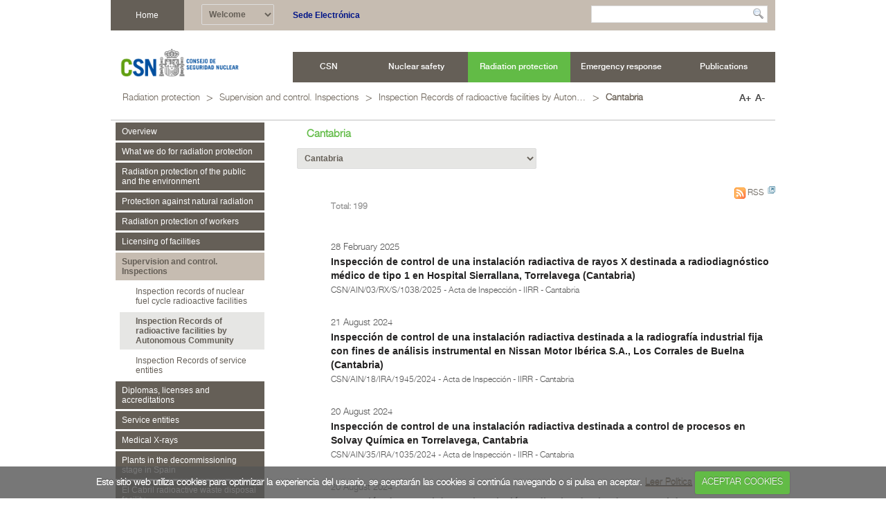

--- FILE ---
content_type: text/html;charset=UTF-8
request_url: https://www.csn.es/en/proteccion-radiologica/supervision-y-control/actas/cantabria
body_size: 27309
content:
<!DOCTYPE html> <html class="aui ltr" dir="ltr" lang="en-GB"> <head> <title>Cantabria - CSN</title> <meta content="initial-scale=1.0, width=device-width" name="viewport" /> <meta charset="UTF-8"/> <meta http-equiv="X-UA-Compatible" content="IE=edge"> <script type = "text/javascript" src ="https://www.csn.es/CSN-theme/js/jquery-1.11.1.min.js"></script> <script type="text/javascript" src="https://www.csn.es/CSN-theme/js/jquery-ui-1.11.2/jquery-ui.js"></script> <script type = "text/javascript" src="https://www.csn.es/CSN-theme/js/jquery-ui.min.js"></script> <script type = "text/javascript" src ="https://www.csn.es/CSN-theme/js/flexpaper.js"></script> <script type = "text/javascript" src ="https://www.csn.es/CSN-theme/js/flexpaper_handlers.js"></script> <script type="text/javascript" src="https://www.csn.es/CSN-theme/js/jQMapper.js"></script> <script type="text/javascript" src="https://www.csn.es/CSN-theme/js/jquery.excoloSlider.js"></script> <script type="text/javascript" src="https://www.csn.es/CSN-theme/js/jquery.msCarousel-min.js"></script> <script type="text/javascript" src="https://www.csn.es/CSN-theme/js/jquery.cookie.js"></script> <script type="text/javascript" src="https://www.csn.es/CSN-theme/js/jquery.cookiecuttr.js"></script> <script type="text/javascript" src="https://www.csn.es/CSN-theme/js/jquery-mobile/jquery.mobile.custom.js"></script> <script type = "text/javascript" src ="https://www.csn.es/CSN-theme/js/mainEveris.js"></script> <link rel="stylesheet" type="text/css" href="https://www.csn.es/CSN-theme/css/mscarousel.css" /> <link rel="stylesheet" type="text/css" href="https://www.csn.es/CSN-theme/js/jquery-ui-1.11.2/jquery-ui.structure.css" /> <link rel="stylesheet" type="text/css" href="https://www.csn.es/CSN-theme/js/jquery-mobile/jquery.mobile.custom.structure.css" /> <link rel="Shortcut Icon" href="https://www.csn.es/CSN-theme/images/favicon.ico" /> <script>var $=jQuery;jQuery(document).ready(function(){jQuery.cookieCuttr({cookieAnalytics:false,cookieAcceptButtonText:"ACEPTAR COOKIES",cookieMessage:'Este sitio web utiliza cookies para optimizar la experiencia del usuario, se aceptarán las cookies si continúa navegando o si pulsa en aceptar. <a id="mensajeVerPoliticaCookies" href="{{cookiePolicyLink}}" title="Cookies">Leer Política</a>',cookiePolicyLink:"/politica-cookies"});if($(window).width()<=979){var a=$("a[href*='/web/guest/estados-operativos']");var c=$("a[href*='/web/guest/valores-ambientales']");a.parent().css("display","none");c.parent().css("display","none")}var b=$(".mod_emergenciasTitulo").hasClass("mod_emergenciasTitulo");if(b){$(".nombre_pagina_actual").addClass("mod_emergenciasNombrePagina")}});</script> <meta content="text/html; charset=UTF-8" http-equiv="content-type" /> <link href="https://www.csn.es/CSN-theme/images/favicon.ico" rel="Shortcut Icon" /> <link href="https&#x3a;&#x2f;&#x2f;www&#x2e;csn&#x2e;es&#x2f;proteccion-radiologica&#x2f;supervision-y-control&#x2f;actas&#x2f;cantabria" rel="canonical" /> <link href="https&#x3a;&#x2f;&#x2f;www&#x2e;csn&#x2e;es&#x2f;ca&#x2f;proteccion-radiologica&#x2f;supervision-y-control&#x2f;actas&#x2f;cantabria" hreflang="ca-ES" rel="alternate" /> <link href="https&#x3a;&#x2f;&#x2f;www&#x2e;csn&#x2e;es&#x2f;proteccion-radiologica&#x2f;supervision-y-control&#x2f;actas&#x2f;cantabria" hreflang="x-default" rel="alternate" /> <link href="https&#x3a;&#x2f;&#x2f;www&#x2e;csn&#x2e;es&#x2f;proteccion-radiologica&#x2f;supervision-y-control&#x2f;actas&#x2f;cantabria" hreflang="es-ES" rel="alternate" /> <link href="https&#x3a;&#x2f;&#x2f;www&#x2e;csn&#x2e;es&#x2f;gl&#x2f;proteccion-radiologica&#x2f;supervision-y-control&#x2f;actas&#x2f;cantabria" hreflang="gl-ES" rel="alternate" /> <link href="https&#x3a;&#x2f;&#x2f;www&#x2e;csn&#x2e;es&#x2f;en&#x2f;proteccion-radiologica&#x2f;supervision-y-control&#x2f;actas&#x2f;cantabria" hreflang="en-GB" rel="alternate" /> <link href="https&#x3a;&#x2f;&#x2f;www&#x2e;csn&#x2e;es&#x2f;eu&#x2f;proteccion-radiologica&#x2f;supervision-y-control&#x2f;actas&#x2f;cantabria" hreflang="eu-ES" rel="alternate" /> <link class="lfr-css-file" href="https&#x3a;&#x2f;&#x2f;www&#x2e;csn&#x2e;es&#x2f;CSN-theme&#x2f;css&#x2f;aui&#x2e;css&#x3f;browserId&#x3d;other&#x26;themeId&#x3d;CSN_WAR_CSNtheme&#x26;minifierType&#x3d;css&#x26;languageId&#x3d;en_GB&#x26;b&#x3d;6210&#x26;t&#x3d;1730898883000" rel="stylesheet" type="text/css" /> <link href="&#x2f;html&#x2f;css&#x2f;main&#x2e;css&#x3f;browserId&#x3d;other&#x26;themeId&#x3d;CSN_WAR_CSNtheme&#x26;minifierType&#x3d;css&#x26;languageId&#x3d;en_GB&#x26;b&#x3d;6210&#x26;t&#x3d;1536839285000" rel="stylesheet" type="text/css" /> <link href="https://www.csn.es/html/portlet/asset_publisher/css/main.css?browserId=other&amp;themeId=CSN_WAR_CSNtheme&amp;minifierType=css&amp;languageId=en_GB&amp;b=6210&amp;t=1761547912000" rel="stylesheet" type="text/css" /> <link href="https://www.csn.es/notifications-portlet/notifications/css/main.css?browserId=other&amp;themeId=CSN_WAR_CSNtheme&amp;minifierType=css&amp;languageId=en_GB&amp;b=6210&amp;t=1761547901000" rel="stylesheet" type="text/css" /> <link href="https://www.csn.es/html/portlet/search/css/main.css?browserId=other&amp;themeId=CSN_WAR_CSNtheme&amp;minifierType=css&amp;languageId=en_GB&amp;b=6210&amp;t=1761547912000" rel="stylesheet" type="text/css" /> <link href="https://www.csn.es/html/portlet/journal_content/css/main.css?browserId=other&amp;themeId=CSN_WAR_CSNtheme&amp;minifierType=css&amp;languageId=en_GB&amp;b=6210&amp;t=1761547912000" rel="stylesheet" type="text/css" /> <script type="text/javascript">var Liferay={Browser:{acceptsGzip:function(){return true},getMajorVersion:function(){return 131},getRevision:function(){return"537.36"},getVersion:function(){return"131.0"},isAir:function(){return false},isChrome:function(){return true},isFirefox:function(){return false},isGecko:function(){return true},isIe:function(){return false},isIphone:function(){return false},isLinux:function(){return false},isMac:function(){return true},isMobile:function(){return false},isMozilla:function(){return false},isOpera:function(){return false},isRtf:function(){return true},isSafari:function(){return true},isSun:function(){return false},isWap:function(){return false},isWapXhtml:function(){return false},isWebKit:function(){return true},isWindows:function(){return false},isWml:function(){return false}},Data:{NAV_SELECTOR:"#navigation",isCustomizationView:function(){return false},notices:[null]},ThemeDisplay:{getLayoutId:function(){return"392"},getLayoutURL:function(){return"https://www.csn.es/en/proteccion-radiologica/supervision-y-control/actas/cantabria"},getParentLayoutId:function(){return"384"},isPrivateLayout:function(){return"false"},isVirtualLayout:function(){return false},getBCP47LanguageId:function(){return"en-GB"},getCDNBaseURL:function(){return"https://www.csn.es"},getCDNDynamicResourcesHost:function(){return""},getCDNHost:function(){return""},getCompanyId:function(){return"10155"},getCompanyGroupId:function(){return"10195"},getDefaultLanguageId:function(){return"es_ES"},getDoAsUserIdEncoded:function(){return""},getLanguageId:function(){return"en_GB"},getParentGroupId:function(){return"10182"},getPathContext:function(){return""},getPathImage:function(){return"/image"},getPathJavaScript:function(){return"/html/js"},getPathMain:function(){return"/en/c"},getPathThemeImages:function(){return"https://www.csn.es/CSN-theme/images"},getPathThemeRoot:function(){return"/CSN-theme"},getPlid:function(){return"24541"},getPortalURL:function(){return"https://www.csn.es"},getPortletSetupShowBordersDefault:function(){return true},getScopeGroupId:function(){return"10182"},getScopeGroupIdOrLiveGroupId:function(){return"10182"},getSessionId:function(){return""},getSiteGroupId:function(){return"10182"},getURLControlPanel:function(){return"/en/group/control_panel?refererPlid=24541"},getURLHome:function(){return"https\x3a\x2f\x2fwww\x2ecsn\x2ees\x2f"},getUserId:function(){return"10159"},getUserName:function(){return""},isAddSessionIdToURL:function(){return false},isFreeformLayout:function(){return false},isImpersonated:function(){return false},isSignedIn:function(){return false},isStateExclusive:function(){return false},isStateMaximized:function(){return false},isStatePopUp:function(){return false}},PropsValues:{NTLM_AUTH_ENABLED:false}};var themeDisplay=Liferay.ThemeDisplay;Liferay.AUI={getAvailableLangPath:function(){return"available_languages.jsp?browserId=other&themeId=CSN_WAR_CSNtheme&colorSchemeId=01&minifierType=js&languageId=en_GB&b=6210&t=1761547912000"},getCombine:function(){return true},getComboPath:function(){return"/combo/?browserId=other&minifierType=&languageId=en_GB&b=6210&t=1761547912000&"},getFilter:function(){return"min"},getJavaScriptRootPath:function(){return"/html/js"},getLangPath:function(){return"aui_lang.jsp?browserId=other&themeId=CSN_WAR_CSNtheme&colorSchemeId=01&minifierType=js&languageId=en_GB&b=6210&t=1761547912000"},getStaticResourceURLParams:function(){return"?browserId=other&minifierType=&languageId=en_GB&b=6210&t=1761547912000"}};Liferay.authToken="I2iVYypt";Liferay.currentURL="\x2fen\x2fproteccion-radiologica\x2fsupervision-y-control\x2factas\x2fcantabria";Liferay.currentURLEncoded="\x252Fen\x252Fproteccion-radiologica\x252Fsupervision-y-control\x252Factas\x252Fcantabria";</script> <script src="/html/js/barebone.jsp?browserId=other&amp;themeId=CSN_WAR_CSNtheme&amp;colorSchemeId=01&amp;minifierType=js&amp;minifierBundleId=javascript.barebone.files&amp;languageId=en_GB&amp;b=6210&amp;t=1761547912000" type="text/javascript"></script> <script type="text/javascript"></script> <!-- Global site tag (gtag.js) - Google Analytics --> <script async src="https://www.googletagmanager.com/gtag/js?id=G-WKYLNDJ0RW"></script> <script>window.dataLayer=window.dataLayer||[];function gtag(){dataLayer.push(arguments)}gtag("js",new Date());gtag("config","G-WKYLNDJ0RW");</script> <link href="https&#x3a;&#x2f;&#x2f;www&#x2e;csn&#x2e;es&#x3a;443&#x2f;en&#x2f;proteccion-radiologica&#x2f;supervision-y-control&#x2f;actas&#x2f;cantabria&#x2f;-&#x2f;asset_publisher&#x2f;tbX5DqDjPdHo&#x2f;rss&#x3f;p_p_cacheability&#x3d;cacheLevelFull" rel="alternate" title="RSS" type="application/rss+xml" /> <link class="lfr-css-file" href="https&#x3a;&#x2f;&#x2f;www&#x2e;csn&#x2e;es&#x2f;CSN-theme&#x2f;css&#x2f;main&#x2e;css&#x3f;browserId&#x3d;other&#x26;themeId&#x3d;CSN_WAR_CSNtheme&#x26;minifierType&#x3d;css&#x26;languageId&#x3d;en_GB&#x26;b&#x3d;6210&#x26;t&#x3d;1730898883000" rel="stylesheet" type="text/css" /> <style type="text/css">#select_search_csn{display:none}.fotograndenoticiacsn{width:100%!important;display:block!important;margin:0!important}.soy-banner-android,.soy-banner-apple,.no-android-apple{display:none}[title='Acceder a RSS de CSN']{display:none!important}.div_contenedor_youtube{position:relative;padding-bottom:56.25%;padding-top:25px;height:0}.div_contenedor_youtube iframe{position:absolute;top:0;left:0;width:100%;height:100%}</style> <style type="text/css">#p_p_id_71_INSTANCE_fCjQtKgonl7d_ .portlet-borderless-container{border-width:;border-style:}#p_p_id_71_INSTANCE_zJ6mTshGv1l6_ .portlet-borderless-container{border-width:;border-style:}#p_p_id_101_INSTANCE_tbX5DqDjPdHo_ .portlet-borderless-container{border-width:;border-style:}#p_p_id_3_ .portlet-borderless-container{border-width:;border-style:}</style> </head> <body class=" yui3-skin-sam controls-visible guest-site signed-out public-page site dockbar-split"> <h1 class="hideAccessible"> CSN Cantabria </h1> <a class="hideAccessible" title="Skip to Content" href="#main-content" id="skip-to-content">Skip to Content</a> <!-- INICIO MOD PORTAL NORMAL. Mostrar POPUP en IE8 o inferior --> <div id="csnIE8Warning"> <div id="boxes"> <div id="dialog" class="window"> <p>Your version of Internet Explorer is not adequate for correct display of this website. You must use Internet Explorer 9 or better.</p> <p><a tabindex="-1" href="#" class="cerrarPopUp">Accept</a></p> </div> <div id="mask"></div> </div> </div> <script>var ua=window.navigator.userAgent;var indexMsie=ua.indexOf("MSIE ");if(indexMsie>0){if(parseInt(ua.substring(indexMsie+5,ua.indexOf(".",indexMsie)))<=8){var id="#dialog";var maskHeight=$(document).height();var maskWidth=$(window).width();$("#mask").css({width:maskWidth,height:maskHeight});$("#mask").fadeIn(300);$("#mask").fadeTo("slow",0.5);var winH=$(window).height();var winW=$(window).width();$(id).css("top",winH/2-$(id).height()/2);$(id).css("left",winW/2-$(id).width()/2);$(id).fadeIn(1000);$(".window .cerrarPopUp").click(function(a){a.preventDefault();$("#mask").hide();$(".window").hide()});$("#mask").click(function(){$(this).hide();$(".window").hide()})}};</script> <!-- FIN MOD PORTAL NORMAL. Mostrar POPUP en IE8 o inferior --> <div data-role = "page" class="mod_menuPanel"> <div id="menuPanel" aria-labelledby="mnp-openButton" data-role="panel" class="mnp-container" data-position="left" data-display="overlay"> <div class="menu"> <nav class="sort-pages modify-pages navbar site-navigation mod_mainNav" id="navigation" role="navigation"> <h2 class="hideAccessible"> Men&uacute; de navegaci&oacute;n m&oacute;vil </h2> <div class="mnv-container navbar-inner"> <div class="mnv-collapse collapse nav-collapse"> <!-- 1 lvl --> <ul aria-label="Site Pages" class="mnv-list nav nav-collapse" role="menubar"> <li class="mnv-item lfr-nav-item fc-hasSubmenu mnv-hasSubmenu" id="layout_2" role="presentation"> <a class="mnv-itemLink" title="Acceder a CSN" aria-labelledby="layout_2" aria-haspopup='true' href="https&#x3a;&#x2f;&#x2f;www&#x2e;csn&#x2e;es&#x2f;en&#x2f;csn&#x2f;transparencia" > <span> CSN </span> </a> <a href="#" class="fc-toggleSubmenu mnv-toggleSubmenu" title="Acceder a men&uacute; CSN">Acceder a men&uacute; CSN</a> <!-- lvl2 --> <ul aria-label="Site Pages" class="mnv-list nav nav-collapse" role="menubar"> <li class="mnv-item lfr-nav-item" id="layout_11" role="presentation"> <a class="mnv-itemLink" title="Acceder a Functions" aria-labelledby="layout_11" aria-haspopup='true' href="https&#x3a;&#x2f;&#x2f;www&#x2e;csn&#x2e;es&#x2f;en&#x2f;funciones-del-csn" > <span> Functions </span> </a> </li> <li class="mnv-item lfr-nav-item" id="layout_19" role="presentation"> <a class="mnv-itemLink" title="Acceder a Organization chart" aria-labelledby="layout_19" aria-haspopup='true' href="https&#x3a;&#x2f;&#x2f;www&#x2e;csn&#x2e;es&#x2f;en&#x2f;organigrama-del-csn" > <span> Organization chart </span> </a> </li> <li class="mnv-item lfr-nav-item fc-hasSubmenu mnv-hasSubmenu" id="layout_10" role="presentation"> <a class="mnv-itemLink" title="Acceder a The Plenary" aria-labelledby="layout_10" true href="https&#x3a;&#x2f;&#x2f;www&#x2e;csn&#x2e;es&#x2f;en&#x2f;el-pleno-csn-consejo-de-seguridad-nuclear" > <span> The Plenary </span> </a> <a href="#" class="fc-toggleSubmenu mnv-toggleSubmenu" title="Acceder a men&uacute; The Plenary">Acceder a men&uacute; de The Plenary</a> <!-- lvl3 --> <ul aria-label="Site Pages" class="mnv-list nav nav-collapse" role="menubar"> <li class="mnv-item lfr-nav-item" id="layout_722" role="presentation"> <a class="mnv-itemLink" title="Acceder a Members of The Plenary" aria-labelledby="layout_722" aria-haspopup='true' href="https&#x3a;&#x2f;&#x2f;www&#x2e;csn&#x2e;es&#x2f;en&#x2f;el-pleno&#x2f;miembros-del-pleno" > <span> Members of The Plenary </span> </a> </li> <li class="mnv-item lfr-nav-item fc-hasSubmenu mnv-hasSubmenu" id="layout_723" role="presentation"> <a class="mnv-itemLink" title="Acceder a Minutes" aria-labelledby="layout_723" true href="https&#x3a;&#x2f;&#x2f;www&#x2e;csn&#x2e;es&#x2f;en&#x2f;csn&#x2f;actas-del-pleno" > <span> Minutes </span> </a> <a href="#" class="fc-toggleSubmenu mnv-toggleSubmenu" title="Acceder a men&uacute; Minutes">Acceder a men&uacute; Minutes</a> <!-- lvl4 --> <ul aria-label="Site Pages" class="mnv-list nav nav-collapse" role="menubar"> <li class="mnv-item lfr-nav-item" id="layout_1393" role="presentation"> <a class="mnv-itemLink" title="Acceder a 2025" aria-labelledby="layout_1393" aria-haspopup='true' href="https&#x3a;&#x2f;&#x2f;www&#x2e;csn&#x2e;es&#x2f;en&#x2f;csn&#x2f;actas-del-pleno&#x2f;2025" > <span> 2025 </span> </a> </li> <li class="mnv-item lfr-nav-item" id="layout_1376" role="presentation"> <a class="mnv-itemLink" title="Acceder a 2024" aria-labelledby="layout_1376" aria-haspopup='true' href="https&#x3a;&#x2f;&#x2f;www&#x2e;csn&#x2e;es&#x2f;en&#x2f;csn&#x2f;actas-del-pleno&#x2f;2024" > <span> 2024 </span> </a> </li> <li class="mnv-item lfr-nav-item" id="layout_1302" role="presentation"> <a class="mnv-itemLink" title="Acceder a 2023" aria-labelledby="layout_1302" aria-haspopup='true' href="https&#x3a;&#x2f;&#x2f;www&#x2e;csn&#x2e;es&#x2f;en&#x2f;csn&#x2f;actas-del-pleno&#x2f;2023" > <span> 2023 </span> </a> </li> <li class="mnv-item lfr-nav-item" id="layout_1252" role="presentation"> <a class="mnv-itemLink" title="Acceder a 2022" aria-labelledby="layout_1252" aria-haspopup='true' href="https&#x3a;&#x2f;&#x2f;www&#x2e;csn&#x2e;es&#x2f;en&#x2f;csn&#x2f;actas-del-pleno&#x2f;2022" > <span> 2022 </span> </a> </li> <li class="mnv-item lfr-nav-item" id="layout_1220" role="presentation"> <a class="mnv-itemLink" title="Acceder a 2021" aria-labelledby="layout_1220" aria-haspopup='true' href="https&#x3a;&#x2f;&#x2f;www&#x2e;csn&#x2e;es&#x2f;en&#x2f;csn&#x2f;actas-del-pleno&#x2f;2021" > <span> 2021 </span> </a> </li> <li class="mnv-item lfr-nav-item" id="layout_1201" role="presentation"> <a class="mnv-itemLink" title="Acceder a 2020" aria-labelledby="layout_1201" aria-haspopup='true' href="https&#x3a;&#x2f;&#x2f;www&#x2e;csn&#x2e;es&#x2f;en&#x2f;csn&#x2f;actas-del-pleno&#x2f;2020" > <span> 2020 </span> </a> </li> <li class="mnv-item lfr-nav-item" id="layout_1165" role="presentation"> <a class="mnv-itemLink" title="Acceder a 2019" aria-labelledby="layout_1165" aria-haspopup='true' href="https&#x3a;&#x2f;&#x2f;www&#x2e;csn&#x2e;es&#x2f;en&#x2f;csn&#x2f;actas-del-pleno&#x2f;2019" > <span> 2019 </span> </a> </li> <li class="mnv-item lfr-nav-item" id="layout_1128" role="presentation"> <a class="mnv-itemLink" title="Acceder a 2018" aria-labelledby="layout_1128" aria-haspopup='true' href="https&#x3a;&#x2f;&#x2f;www&#x2e;csn&#x2e;es&#x2f;en&#x2f;csn&#x2f;actas-del-pleno&#x2f;2018" > <span> 2018 </span> </a> </li> <li class="mnv-item lfr-nav-item" id="layout_1100" role="presentation"> <a class="mnv-itemLink" title="Acceder a 2017" aria-labelledby="layout_1100" aria-haspopup='true' href="https&#x3a;&#x2f;&#x2f;www&#x2e;csn&#x2e;es&#x2f;en&#x2f;csn&#x2f;actas-del-pleno&#x2f;2017" > <span> 2017 </span> </a> </li> <li class="mnv-item lfr-nav-item" id="layout_1063" role="presentation"> <a class="mnv-itemLink" title="Acceder a 2016" aria-labelledby="layout_1063" aria-haspopup='true' href="https&#x3a;&#x2f;&#x2f;www&#x2e;csn&#x2e;es&#x2f;en&#x2f;csn&#x2f;actas-del-pleno&#x2f;2016" > <span> 2016 </span> </a> </li> <li class="mnv-item lfr-nav-item" id="layout_791" role="presentation"> <a class="mnv-itemLink" title="Acceder a 2015" aria-labelledby="layout_791" aria-haspopup='true' href="https&#x3a;&#x2f;&#x2f;www&#x2e;csn&#x2e;es&#x2f;en&#x2f;csn&#x2f;actas-del-pleno&#x2f;2015" > <span> 2015 </span> </a> </li> <li class="mnv-item lfr-nav-item" id="layout_724" role="presentation"> <a class="mnv-itemLink" title="Acceder a 2014" aria-labelledby="layout_724" aria-haspopup='true' href="https&#x3a;&#x2f;&#x2f;www&#x2e;csn&#x2e;es&#x2f;en&#x2f;724" > <span> 2014 </span> </a> </li> <li class="mnv-item lfr-nav-item" id="layout_725" role="presentation"> <a class="mnv-itemLink" title="Acceder a 2013" aria-labelledby="layout_725" aria-haspopup='true' href="https&#x3a;&#x2f;&#x2f;www&#x2e;csn&#x2e;es&#x2f;en&#x2f;725" > <span> 2013 </span> </a> </li> <li class="mnv-item lfr-nav-item" id="layout_726" role="presentation"> <a class="mnv-itemLink" title="Acceder a 2012" aria-labelledby="layout_726" aria-haspopup='true' href="https&#x3a;&#x2f;&#x2f;www&#x2e;csn&#x2e;es&#x2f;en&#x2f;726" > <span> 2012 </span> </a> </li> <li class="mnv-item lfr-nav-item" id="layout_727" role="presentation"> <a class="mnv-itemLink" title="Acceder a 2011" aria-labelledby="layout_727" aria-haspopup='true' href="https&#x3a;&#x2f;&#x2f;www&#x2e;csn&#x2e;es&#x2f;en&#x2f;727" > <span> 2011 </span> </a> </li> <li class="mnv-item lfr-nav-item" id="layout_729" role="presentation"> <a class="mnv-itemLink" title="Acceder a 2010" aria-labelledby="layout_729" aria-haspopup='true' href="https&#x3a;&#x2f;&#x2f;www&#x2e;csn&#x2e;es&#x2f;en&#x2f;729" > <span> 2010 </span> </a> </li> <li class="mnv-item lfr-nav-item" id="layout_728" role="presentation"> <a class="mnv-itemLink" title="Acceder a 2009" aria-labelledby="layout_728" aria-haspopup='true' href="https&#x3a;&#x2f;&#x2f;www&#x2e;csn&#x2e;es&#x2f;en&#x2f;728" > <span> 2009 </span> </a> </li> <li class="mnv-item lfr-nav-item" id="layout_730" role="presentation"> <a class="mnv-itemLink" title="Acceder a 2008" aria-labelledby="layout_730" aria-haspopup='true' href="https&#x3a;&#x2f;&#x2f;www&#x2e;csn&#x2e;es&#x2f;en&#x2f;730" > <span> 2008 </span> </a> </li> <li class="mnv-item lfr-nav-item" id="layout_731" role="presentation"> <a class="mnv-itemLink" title="Acceder a 2007" aria-labelledby="layout_731" aria-haspopup='true' href="https&#x3a;&#x2f;&#x2f;www&#x2e;csn&#x2e;es&#x2f;en&#x2f;731" > <span> 2007 </span> </a> </li> <li class="mnv-item lfr-nav-item" id="layout_732" role="presentation"> <a class="mnv-itemLink" title="Acceder a 2006" aria-labelledby="layout_732" aria-haspopup='true' href="https&#x3a;&#x2f;&#x2f;www&#x2e;csn&#x2e;es&#x2f;en&#x2f;732" > <span> 2006 </span> </a> </li> <li class="mnv-item lfr-nav-item" id="layout_733" role="presentation"> <a class="mnv-itemLink" title="Acceder a 2005" aria-labelledby="layout_733" aria-haspopup='true' href="https&#x3a;&#x2f;&#x2f;www&#x2e;csn&#x2e;es&#x2f;en&#x2f;csn&#x2f;actas-del-pleno&#x2f;2005" > <span> 2005 </span> </a> </li> </ul> <!-- end lvl4 --> </li> <li class="mnv-item lfr-nav-item" id="layout_1207" role="presentation"> <a class="mnv-itemLink" title="Acceder a Miembros de Plenos anteriores" aria-labelledby="layout_1207" aria-haspopup='true' href="https&#x3a;&#x2f;&#x2f;www&#x2e;csn&#x2e;es&#x2f;en&#x2f;el-pleno&#x2f;plenos-anteriores" > <span> Miembros de Plenos anteriores </span> </a> </li> </ul> <!-- end lvl3 --> </li> <li class="mnv-item lfr-nav-item fc-hasSubmenu mnv-hasSubmenu" id="layout_1215" role="presentation"> <a class="mnv-itemLink" title="Acceder a Senior management" aria-labelledby="layout_1215" true href="https&#x3a;&#x2f;&#x2f;www&#x2e;csn&#x2e;es&#x2f;en&#x2f;el-pleno&#x2f;altos-cargos" > <span> Senior management </span> </a> <a href="#" class="fc-toggleSubmenu mnv-toggleSubmenu" title="Acceder a men&uacute; Senior management">Acceder a men&uacute; de Senior management</a> <!-- lvl3 --> <ul aria-label="Site Pages" class="mnv-list nav nav-collapse" role="menubar"> <li class="mnv-item lfr-nav-item" id="layout_1356" role="presentation"> <a class="mnv-itemLink" title="Acceder a Agenda de altos cargos" aria-labelledby="layout_1356" aria-haspopup='true' href="https&#x3a;&#x2f;&#x2f;www&#x2e;csn&#x2e;es&#x2f;en&#x2f;agenda" > <span> Agenda de altos cargos </span> </a> </li> </ul> <!-- end lvl3 --> </li> <li class="mnv-item lfr-nav-item" id="layout_12" role="presentation"> <a class="mnv-itemLink" title="Acceder a Strategic plan" aria-labelledby="layout_12" aria-haspopup='true' href="https&#x3a;&#x2f;&#x2f;www&#x2e;csn&#x2e;es&#x2f;en&#x2f;plan-estrategico-del-csn" > <span> Strategic plan </span> </a> </li> <li class="mnv-item lfr-nav-item fc-hasSubmenu mnv-hasSubmenu" id="layout_43" role="presentation"> <a class="mnv-itemLink" title="Acceder a Advisory Committee" aria-labelledby="layout_43" true href="https&#x3a;&#x2f;&#x2f;www&#x2e;csn&#x2e;es&#x2f;en&#x2f;comite-asesor" > <span> Advisory Committee </span> </a> <a href="#" class="fc-toggleSubmenu mnv-toggleSubmenu" title="Acceder a men&uacute; Advisory Committee">Acceder a men&uacute; de Advisory Committee</a> <!-- lvl3 --> <ul aria-label="Site Pages" class="mnv-list nav nav-collapse" role="menubar"> <li class="mnv-item lfr-nav-item" id="layout_1180" role="presentation"> <a class="mnv-itemLink" title="Acceder a Funciones" aria-labelledby="layout_1180" aria-haspopup='true' href="https&#x3a;&#x2f;&#x2f;www&#x2e;csn&#x2e;es&#x2f;en&#x2f;funciones" > <span> Funciones </span> </a> </li> <li class="mnv-item lfr-nav-item" id="layout_45" role="presentation"> <a class="mnv-itemLink" title="Acceder a Composition" aria-labelledby="layout_45" aria-haspopup='true' href="https&#x3a;&#x2f;&#x2f;www&#x2e;csn&#x2e;es&#x2f;en&#x2f;comite-asesor&#x2f;composicion" > <span> Composition </span> </a> </li> <li class="mnv-item lfr-nav-item" id="layout_46" role="presentation"> <a class="mnv-itemLink" title="Acceder a Minutes" aria-labelledby="layout_46" aria-haspopup='true' href="https&#x3a;&#x2f;&#x2f;www&#x2e;csn&#x2e;es&#x2f;en&#x2f;comite-asesor&#x2f;actas" > <span> Minutes </span> </a> </li> <li class="mnv-item lfr-nav-item" id="layout_1181" role="presentation"> <a class="mnv-itemLink" title="Acceder a Notas de prensa" aria-labelledby="layout_1181" aria-haspopup='true' href="https&#x3a;&#x2f;&#x2f;www&#x2e;csn&#x2e;es&#x2f;en&#x2f;notas-de-prensa" > <span> Notas de prensa </span> </a> </li> <li class="mnv-item lfr-nav-item" id="layout_1390" role="presentation"> <a class="mnv-itemLink" title="Acceder a Recomendaciones" aria-labelledby="layout_1390" aria-haspopup='true' href="https&#x3a;&#x2f;&#x2f;www&#x2e;csn&#x2e;es&#x2f;en&#x2f;estado-de-las-recomendaciones-del-comite" > <span> Recomendaciones </span> </a> </li> </ul> <!-- end lvl3 --> </li> <li class="mnv-item lfr-nav-item fc-hasSubmenu mnv-hasSubmenu" id="layout_1353" role="presentation"> <a class="mnv-itemLink" title="Acceder a Communication" aria-labelledby="layout_1353" true href="https&#x3a;&#x2f;&#x2f;www&#x2e;csn&#x2e;es&#x2f;en&#x2f;comunicacion" > <span> Communication </span> </a> <a href="#" class="fc-toggleSubmenu mnv-toggleSubmenu" title="Acceder a men&uacute; Communication">Acceder a men&uacute; de Communication</a> <!-- lvl3 --> <ul aria-label="Site Pages" class="mnv-list nav nav-collapse" role="menubar"> <li class="mnv-item lfr-nav-item fc-hasSubmenu mnv-hasSubmenu" id="layout_862" role="presentation"> <a class="mnv-itemLink" title="Acceder a Noticias" aria-labelledby="layout_862" true href="https&#x3a;&#x2f;&#x2f;www&#x2e;csn&#x2e;es&#x2f;en&#x2f;noticias-csn-todas" > <span> Noticias </span> </a> <a href="#" class="fc-toggleSubmenu mnv-toggleSubmenu" title="Acceder a men&uacute; Noticias">Acceder a men&uacute; Noticias</a> <!-- lvl4 --> <ul aria-label="Site Pages" class="mnv-list nav nav-collapse" role="menubar"> <li class="mnv-item lfr-nav-item" id="layout_1392" role="presentation"> <a class="mnv-itemLink" title="Acceder a 2025" aria-labelledby="layout_1392" aria-haspopup='true' href="https&#x3a;&#x2f;&#x2f;www&#x2e;csn&#x2e;es&#x2f;en&#x2f;noticias-csn&#x2f;2025" > <span> 2025 </span> </a> </li> <li class="mnv-item lfr-nav-item" id="layout_1375" role="presentation"> <a class="mnv-itemLink" title="Acceder a 2024" aria-labelledby="layout_1375" aria-haspopup='true' href="https&#x3a;&#x2f;&#x2f;www&#x2e;csn&#x2e;es&#x2f;en&#x2f;noticias-csn&#x2f;2024" > <span> 2024 </span> </a> </li> <li class="mnv-item lfr-nav-item" id="layout_1305" role="presentation"> <a class="mnv-itemLink" title="Acceder a 2023" aria-labelledby="layout_1305" aria-haspopup='true' href="https&#x3a;&#x2f;&#x2f;www&#x2e;csn&#x2e;es&#x2f;en&#x2f;noticias-csn&#x2f;2023" > <span> 2023 </span> </a> </li> <li class="mnv-item lfr-nav-item" id="layout_1251" role="presentation"> <a class="mnv-itemLink" title="Acceder a 2022" aria-labelledby="layout_1251" aria-haspopup='true' href="https&#x3a;&#x2f;&#x2f;www&#x2e;csn&#x2e;es&#x2f;en&#x2f;noticias-csn&#x2f;2022" > <span> 2022 </span> </a> </li> <li class="mnv-item lfr-nav-item" id="layout_1219" role="presentation"> <a class="mnv-itemLink" title="Acceder a 2021" aria-labelledby="layout_1219" aria-haspopup='true' href="https&#x3a;&#x2f;&#x2f;www&#x2e;csn&#x2e;es&#x2f;en&#x2f;noticias-csn&#x2f;2021" > <span> 2021 </span> </a> </li> <li class="mnv-item lfr-nav-item" id="layout_1193" role="presentation"> <a class="mnv-itemLink" title="Acceder a 2020" aria-labelledby="layout_1193" aria-haspopup='true' href="https&#x3a;&#x2f;&#x2f;www&#x2e;csn&#x2e;es&#x2f;en&#x2f;noticias-csn&#x2f;2020" > <span> 2020 </span> </a> </li> <li class="mnv-item lfr-nav-item" id="layout_1164" role="presentation"> <a class="mnv-itemLink" title="Acceder a 2019" aria-labelledby="layout_1164" aria-haspopup='true' href="https&#x3a;&#x2f;&#x2f;www&#x2e;csn&#x2e;es&#x2f;en&#x2f;noticias-csn&#x2f;2019" > <span> 2019 </span> </a> </li> <li class="mnv-item lfr-nav-item" id="layout_1126" role="presentation"> <a class="mnv-itemLink" title="Acceder a 2018" aria-labelledby="layout_1126" aria-haspopup='true' href="https&#x3a;&#x2f;&#x2f;www&#x2e;csn&#x2e;es&#x2f;en&#x2f;noticias-csn&#x2f;2018" > <span> 2018 </span> </a> </li> <li class="mnv-item lfr-nav-item" id="layout_1099" role="presentation"> <a class="mnv-itemLink" title="Acceder a 2017" aria-labelledby="layout_1099" aria-haspopup='true' href="https&#x3a;&#x2f;&#x2f;www&#x2e;csn&#x2e;es&#x2f;en&#x2f;noticias-csn&#x2f;2017" > <span> 2017 </span> </a> </li> <li class="mnv-item lfr-nav-item" id="layout_1061" role="presentation"> <a class="mnv-itemLink" title="Acceder a 2016" aria-labelledby="layout_1061" aria-haspopup='true' href="https&#x3a;&#x2f;&#x2f;www&#x2e;csn&#x2e;es&#x2f;en&#x2f;noticias-csn&#x2f;2016" > <span> 2016 </span> </a> </li> <li class="mnv-item lfr-nav-item" id="layout_795" role="presentation"> <a class="mnv-itemLink" title="Acceder a 2015" aria-labelledby="layout_795" aria-haspopup='true' href="https&#x3a;&#x2f;&#x2f;www&#x2e;csn&#x2e;es&#x2f;en&#x2f;noticias-csn&#x2f;2015" > <span> 2015 </span> </a> </li> <li class="mnv-item lfr-nav-item" id="layout_706" role="presentation"> <a class="mnv-itemLink" title="Acceder a 2014" aria-labelledby="layout_706" aria-haspopup='true' href="https&#x3a;&#x2f;&#x2f;www&#x2e;csn&#x2e;es&#x2f;en&#x2f;noticias-csn&#x2f;2014" > <span> 2014 </span> </a> </li> <li class="mnv-item lfr-nav-item" id="layout_707" role="presentation"> <a class="mnv-itemLink" title="Acceder a 2013" aria-labelledby="layout_707" aria-haspopup='true' href="https&#x3a;&#x2f;&#x2f;www&#x2e;csn&#x2e;es&#x2f;en&#x2f;noticias-csn&#x2f;2013" > <span> 2013 </span> </a> </li> <li class="mnv-item lfr-nav-item" id="layout_708" role="presentation"> <a class="mnv-itemLink" title="Acceder a 2012" aria-labelledby="layout_708" aria-haspopup='true' href="https&#x3a;&#x2f;&#x2f;www&#x2e;csn&#x2e;es&#x2f;en&#x2f;noticias-csn&#x2f;2012" > <span> 2012 </span> </a> </li> <li class="mnv-item lfr-nav-item" id="layout_709" role="presentation"> <a class="mnv-itemLink" title="Acceder a 2011" aria-labelledby="layout_709" aria-haspopup='true' href="https&#x3a;&#x2f;&#x2f;www&#x2e;csn&#x2e;es&#x2f;en&#x2f;noticias-csn&#x2f;2011" > <span> 2011 </span> </a> </li> <li class="mnv-item lfr-nav-item" id="layout_710" role="presentation"> <a class="mnv-itemLink" title="Acceder a 2010" aria-labelledby="layout_710" aria-haspopup='true' href="https&#x3a;&#x2f;&#x2f;www&#x2e;csn&#x2e;es&#x2f;en&#x2f;noticias-csn&#x2f;2010" > <span> 2010 </span> </a> </li> <li class="mnv-item lfr-nav-item" id="layout_711" role="presentation"> <a class="mnv-itemLink" title="Acceder a 2009" aria-labelledby="layout_711" aria-haspopup='true' href="https&#x3a;&#x2f;&#x2f;www&#x2e;csn&#x2e;es&#x2f;en&#x2f;noticias-csn&#x2f;2009" > <span> 2009 </span> </a> </li> <li class="mnv-item lfr-nav-item" id="layout_712" role="presentation"> <a class="mnv-itemLink" title="Acceder a 2008" aria-labelledby="layout_712" aria-haspopup='true' href="https&#x3a;&#x2f;&#x2f;www&#x2e;csn&#x2e;es&#x2f;en&#x2f;noticias-csn&#x2f;2008" > <span> 2008 </span> </a> </li> <li class="mnv-item lfr-nav-item" id="layout_713" role="presentation"> <a class="mnv-itemLink" title="Acceder a 2007" aria-labelledby="layout_713" aria-haspopup='true' href="https&#x3a;&#x2f;&#x2f;www&#x2e;csn&#x2e;es&#x2f;en&#x2f;noticias-csn&#x2f;2007" > <span> 2007 </span> </a> </li> <li class="mnv-item lfr-nav-item" id="layout_714" role="presentation"> <a class="mnv-itemLink" title="Acceder a 2006" aria-labelledby="layout_714" aria-haspopup='true' href="https&#x3a;&#x2f;&#x2f;www&#x2e;csn&#x2e;es&#x2f;en&#x2f;noticias-csn&#x2f;2006" > <span> 2006 </span> </a> </li> <li class="mnv-item lfr-nav-item" id="layout_715" role="presentation"> <a class="mnv-itemLink" title="Acceder a 2005" aria-labelledby="layout_715" aria-haspopup='true' href="https&#x3a;&#x2f;&#x2f;www&#x2e;csn&#x2e;es&#x2f;en&#x2f;noticias-csn&#x2f;2005" > <span> 2005 </span> </a> </li> <li class="mnv-item lfr-nav-item" id="layout_716" role="presentation"> <a class="mnv-itemLink" title="Acceder a 2004" aria-labelledby="layout_716" aria-haspopup='true' href="https&#x3a;&#x2f;&#x2f;www&#x2e;csn&#x2e;es&#x2f;en&#x2f;noticias-csn&#x2f;2004" > <span> 2004 </span> </a> </li> <li class="mnv-item lfr-nav-item" id="layout_717" role="presentation"> <a class="mnv-itemLink" title="Acceder a 2003" aria-labelledby="layout_717" aria-haspopup='true' href="https&#x3a;&#x2f;&#x2f;www&#x2e;csn&#x2e;es&#x2f;en&#x2f;noticias-csn&#x2f;2003" > <span> 2003 </span> </a> </li> <li class="mnv-item lfr-nav-item" id="layout_718" role="presentation"> <a class="mnv-itemLink" title="Acceder a 2002" aria-labelledby="layout_718" aria-haspopup='true' href="https&#x3a;&#x2f;&#x2f;www&#x2e;csn&#x2e;es&#x2f;en&#x2f;noticias-csn&#x2f;2002" > <span> 2002 </span> </a> </li> <li class="mnv-item lfr-nav-item" id="layout_719" role="presentation"> <a class="mnv-itemLink" title="Acceder a 2001" aria-labelledby="layout_719" aria-haspopup='true' href="https&#x3a;&#x2f;&#x2f;www&#x2e;csn&#x2e;es&#x2f;en&#x2f;noticias-csn&#x2f;2001" > <span> 2001 </span> </a> </li> <li class="mnv-item lfr-nav-item" id="layout_720" role="presentation"> <a class="mnv-itemLink" title="Acceder a 2000" aria-labelledby="layout_720" aria-haspopup='true' href="https&#x3a;&#x2f;&#x2f;www&#x2e;csn&#x2e;es&#x2f;en&#x2f;noticias-csn&#x2f;2000" > <span> 2000 </span> </a> </li> </ul> <!-- end lvl4 --> </li> <li class="mnv-item lfr-nav-item fc-hasSubmenu mnv-hasSubmenu" id="layout_1222" role="presentation"> <a class="mnv-itemLink" title="Acceder a Temas de especial interés" aria-labelledby="layout_1222" true href="https&#x3a;&#x2f;&#x2f;www&#x2e;csn&#x2e;es&#x2f;en&#x2f;temas-de-interes" > <span> Temas de especial interés </span> </a> <a href="#" class="fc-toggleSubmenu mnv-toggleSubmenu" title="Acceder a men&uacute; Temas de especial interés">Acceder a men&uacute; Temas de especial interés</a> <!-- lvl4 --> <ul aria-label="Site Pages" class="mnv-list nav nav-collapse" role="menubar"> <li class="mnv-item lfr-nav-item" id="layout_1257" role="presentation"> <a class="mnv-itemLink" title="Acceder a Información de seguimiento sobre la situación en Ucrania" aria-labelledby="layout_1257" aria-haspopup='true' href="https&#x3a;&#x2f;&#x2f;www&#x2e;csn&#x2e;es&#x2f;en&#x2f;csn&#x2f;informacion-sobre-ucrania" > <span> Información de seguimiento sobre la situación en Ucrania </span> </a> </li> <li class="mnv-item lfr-nav-item" id="layout_1258" role="presentation"> <a class="mnv-itemLink" title="Acceder a Preguntas frecuentes Ucrania" aria-labelledby="layout_1258" aria-haspopup='true' href="https&#x3a;&#x2f;&#x2f;www&#x2e;csn&#x2e;es&#x2f;en&#x2f;csn&#x2f;preguntas-nucleares-ucrania" > <span> Preguntas frecuentes Ucrania </span> </a> </li> <li class="mnv-item lfr-nav-item" id="layout_1365" role="presentation"> <a class="mnv-itemLink" title="Acceder a Descarga de agua tratada de Fukushima Daiichi" aria-labelledby="layout_1365" aria-haspopup='true' href="https&#x3a;&#x2f;&#x2f;www&#x2e;csn&#x2e;es&#x2f;en&#x2f;descarga-agua-tratada-de-fukushima-daiichi" > <span> Descarga de agua tratada de Fukushima Daiichi </span> </a> </li> </ul> <!-- end lvl4 --> </li> <li class="mnv-item lfr-nav-item fc-hasSubmenu mnv-hasSubmenu" id="layout_1263" role="presentation"> <a class="mnv-itemLink" title="Acceder a Revista Alfa" aria-labelledby="layout_1263" true href="https&#x3a;&#x2f;&#x2f;www&#x2e;csn&#x2e;es&#x2f;en&#x2f;csn&#x2f;revista-alfa" > <span> Revista Alfa </span> </a> <a href="#" class="fc-toggleSubmenu mnv-toggleSubmenu" title="Acceder a men&uacute; Revista Alfa">Acceder a men&uacute; Revista Alfa</a> <!-- lvl4 --> <ul aria-label="Site Pages" class="mnv-list nav nav-collapse" role="menubar"> <li class="mnv-item lfr-nav-item" id="layout_1370" role="presentation"> <a class="mnv-itemLink" title="Acceder a Ciencia con nombre propio" aria-labelledby="layout_1370" aria-haspopup='true' href="https&#x3a;&#x2f;&#x2f;www&#x2e;csn&#x2e;es&#x2f;en&#x2f;ciencia-con-nombre-propio" > <span> Ciencia con nombre propio </span> </a> </li> </ul> <!-- end lvl4 --> </li> <li class="mnv-item lfr-nav-item" id="layout_1255" role="presentation"> <a class="mnv-itemLink" title="Acceder a Identidad visual" aria-labelledby="layout_1255" aria-haspopup='true' href="https&#x3a;&#x2f;&#x2f;www&#x2e;csn&#x2e;es&#x2f;en&#x2f;csn&#x2f;identidad-visual" > <span> Identidad visual </span> </a> </li> </ul> <!-- end lvl3 --> </li> <li class="mnv-item lfr-nav-item fc-hasSubmenu mnv-hasSubmenu" id="layout_1115" role="presentation"> <a class="mnv-itemLink" title="Acceder a Transparency" aria-labelledby="layout_1115" true href="https&#x3a;&#x2f;&#x2f;www&#x2e;csn&#x2e;es&#x2f;en&#x2f;transparencia2" > <span> Transparency </span> </a> <a href="#" class="fc-toggleSubmenu mnv-toggleSubmenu" title="Acceder a men&uacute; Transparency">Acceder a men&uacute; de Transparency</a> <!-- lvl3 --> <ul aria-label="Site Pages" class="mnv-list nav nav-collapse" role="menubar"> <li class="mnv-item lfr-nav-item" id="layout_1271" role="presentation"> <a class="mnv-itemLink" title="Acceder a Institucional, organización y planificación" aria-labelledby="layout_1271" aria-haspopup='true' href="https&#x3a;&#x2f;&#x2f;www&#x2e;csn&#x2e;es&#x2f;en&#x2f;institucional-organizacion-y-planificacion" > <span> Institucional, organización y planificación </span> </a> </li> <li class="mnv-item lfr-nav-item" id="layout_1272" role="presentation"> <a class="mnv-itemLink" title="Acceder a Relevancia jurídica" aria-labelledby="layout_1272" aria-haspopup='true' href="https&#x3a;&#x2f;&#x2f;www&#x2e;csn&#x2e;es&#x2f;en&#x2f;relevancia-juridica" > <span> Relevancia jurídica </span> </a> </li> <li class="mnv-item lfr-nav-item fc-hasSubmenu mnv-hasSubmenu" id="layout_24" role="presentation"> <a class="mnv-itemLink" title="Acceder a Economic and financial activity" aria-labelledby="layout_24" true href="https&#x3a;&#x2f;&#x2f;www&#x2e;csn&#x2e;es&#x2f;en&#x2f;actividad-economica-presupuestos-y-estadisticas" > <span> Economic and financial activity </span> </a> <a href="#" class="fc-toggleSubmenu mnv-toggleSubmenu" title="Acceder a men&uacute; Economic and financial activity">Acceder a men&uacute; Economic and financial activity</a> <!-- lvl4 --> <ul aria-label="Site Pages" class="mnv-list nav nav-collapse" role="menubar"> <li class="mnv-item lfr-nav-item" id="layout_27" role="presentation"> <a class="mnv-itemLink" title="Acceder a Tenders and public procurement procedures" aria-labelledby="layout_27" aria-haspopup='true' href="https&#x3a;&#x2f;&#x2f;www&#x2e;csn&#x2e;es&#x2f;en&#x2f;licitaciones-procedimientos-publicos-de-contratacion-administrativa" > <span> Tenders and public procurement procedures </span> </a> </li> <li class="mnv-item lfr-nav-item" id="layout_1377" role="presentation"> <a class="mnv-itemLink" title="Acceder a Presupuestos" aria-labelledby="layout_1377" aria-haspopup='true' href="https&#x3a;&#x2f;&#x2f;www&#x2e;csn&#x2e;es&#x2f;en&#x2f;presupuestos" > <span> Presupuestos </span> </a> </li> <li class="mnv-item lfr-nav-item" id="layout_1378" role="presentation"> <a class="mnv-itemLink" title="Acceder a Cuentas anuales y auditorías" aria-labelledby="layout_1378" aria-haspopup='true' href="https&#x3a;&#x2f;&#x2f;www&#x2e;csn&#x2e;es&#x2f;en&#x2f;cuentas-anuales-y-auditorias" > <span> Cuentas anuales y auditorías </span> </a> </li> <li class="mnv-item lfr-nav-item" id="layout_1259" role="presentation"> <a class="mnv-itemLink" title="Acceder a Retribuciones y compensaciones" aria-labelledby="layout_1259" aria-haspopup='true' href="https&#x3a;&#x2f;&#x2f;www&#x2e;csn&#x2e;es&#x2f;en&#x2f;retribuciones-compensatorias" > <span> Retribuciones y compensaciones </span> </a> </li> <li class="mnv-item lfr-nav-item" id="layout_1043" role="presentation"> <a class="mnv-itemLink" title="Acceder a Accords and agreements with economic implications" aria-labelledby="layout_1043" aria-haspopup='true' href="https&#x3a;&#x2f;&#x2f;www&#x2e;csn&#x2e;es&#x2f;en&#x2f;convenios-y-acuerdos" > <span> Accords and agreements with economic implications </span> </a> </li> <li class="mnv-item lfr-nav-item" id="layout_1292" role="presentation"> <a class="mnv-itemLink" title="Acceder a Información estadística" aria-labelledby="layout_1292" aria-haspopup='true' href="https&#x3a;&#x2f;&#x2f;www&#x2e;csn&#x2e;es&#x2f;en&#x2f;informacion-estadistica" > <span> Información estadística </span> </a> </li> <li class="mnv-item lfr-nav-item" id="layout_1355" role="presentation"> <a class="mnv-itemLink" title="Acceder a Ayudas y subvenciones" aria-labelledby="layout_1355" aria-haspopup='true' href="https&#x3a;&#x2f;&#x2f;www&#x2e;csn&#x2e;es&#x2f;en&#x2f;ayudas-y-subvenciones1" > <span> Ayudas y subvenciones </span> </a> </li> </ul> <!-- end lvl4 --> </li> <li class="mnv-item lfr-nav-item" id="layout_1238" role="presentation"> <a class="mnv-itemLink" title="Acceder a Solicitud de información" aria-labelledby="layout_1238" aria-haspopup='true' href="https&#x3a;&#x2f;&#x2f;www&#x2e;csn&#x2e;es&#x2f;en&#x2f;solicitudes-de-acceso-a-la-informacion-publica1" > <span> Solicitud de información </span> </a> </li> </ul> <!-- end lvl3 --> </li> <li class="mnv-item lfr-nav-item" id="layout_1240" role="presentation"> <a class="mnv-itemLink" title="Acceder a Subsidies" aria-labelledby="layout_1240" aria-haspopup='true' href="https&#x3a;&#x2f;&#x2f;www&#x2e;csn&#x2e;es&#x2f;en&#x2f;subvenciones" > <span> Subsidies </span> </a> </li> <li class="mnv-item lfr-nav-item fc-hasSubmenu mnv-hasSubmenu" id="layout_13" role="presentation"> <a class="mnv-itemLink" title="Acceder a Regulation" aria-labelledby="layout_13" true href="https&#x3a;&#x2f;&#x2f;www&#x2e;csn&#x2e;es&#x2f;en&#x2f;normativa-del-csn" > <span> Regulation </span> </a> <a href="#" class="fc-toggleSubmenu mnv-toggleSubmenu" title="Acceder a men&uacute; Regulation">Acceder a men&uacute; de Regulation</a> <!-- lvl3 --> <ul aria-label="Site Pages" class="mnv-list nav nav-collapse" role="menubar"> <li class="mnv-item lfr-nav-item fc-hasSubmenu mnv-hasSubmenu" id="layout_17" role="presentation"> <a class="mnv-itemLink" title="Acceder a CSN regulation" aria-labelledby="layout_17" true href="https&#x3a;&#x2f;&#x2f;www&#x2e;csn&#x2e;es&#x2f;en&#x2f;normativa-del-csn&#x2f;normativa-consejo-seguridad-nuclear" > <span> CSN regulation </span> </a> <a href="#" class="fc-toggleSubmenu mnv-toggleSubmenu" title="Acceder a men&uacute; CSN regulation">Acceder a men&uacute; CSN regulation</a> <!-- lvl4 --> <ul aria-label="Site Pages" class="mnv-list nav nav-collapse" role="menubar"> <li class="mnv-item lfr-nav-item" id="layout_787" role="presentation"> <a class="mnv-itemLink" title="Acceder a General information" aria-labelledby="layout_787" aria-haspopup='true' href="https&#x3a;&#x2f;&#x2f;www&#x2e;csn&#x2e;es&#x2f;en&#x2f;informacion-general2" > <span> General information </span> </a> </li> <li class="mnv-item lfr-nav-item" id="layout_367" role="presentation"> <a class="mnv-itemLink" title="Acceder a CSN Instructions (IS)" aria-labelledby="layout_367" aria-haspopup='true' href="https&#x3a;&#x2f;&#x2f;www&#x2e;csn&#x2e;es&#x2f;en&#x2f;instrucciones-tecnicas-is-" > <span> CSN Instructions (IS) </span> </a> </li> <li class="mnv-item lfr-nav-item" id="layout_368" role="presentation"> <a class="mnv-itemLink" title="Acceder a Safety Guides" aria-labelledby="layout_368" aria-haspopup='true' href="https&#x3a;&#x2f;&#x2f;www&#x2e;csn&#x2e;es&#x2f;en&#x2f;guias-de-seguridad" > <span> Safety Guides </span> </a> </li> </ul> <!-- end lvl4 --> </li> <li class="mnv-item lfr-nav-item fc-hasSubmenu mnv-hasSubmenu" id="layout_16" role="presentation"> <a class="mnv-itemLink" title="Acceder a National regulation" aria-labelledby="layout_16" true href="https&#x3a;&#x2f;&#x2f;www&#x2e;csn&#x2e;es&#x2f;en&#x2f;normativa-del-csn&#x2f;normativa-espanola" > <span> National regulation </span> </a> <a href="#" class="fc-toggleSubmenu mnv-toggleSubmenu" title="Acceder a men&uacute; National regulation">Acceder a men&uacute; National regulation</a> <!-- lvl4 --> <ul aria-label="Site Pages" class="mnv-list nav nav-collapse" role="menubar"> <li class="mnv-item lfr-nav-item" id="layout_1054" role="presentation"> <a class="mnv-itemLink" title="Acceder a National Regulation" aria-labelledby="layout_1054" aria-haspopup='true' href="https&#x3a;&#x2f;&#x2f;www&#x2e;csn&#x2e;es&#x2f;en&#x2f;national-regulation" > <span> National Regulation </span> </a> </li> </ul> <!-- end lvl4 --> </li> <li class="mnv-item lfr-nav-item" id="layout_792" role="presentation"> <a class="mnv-itemLink" title="Acceder a International regulation" aria-labelledby="layout_792" aria-haspopup='true' href="https&#x3a;&#x2f;&#x2f;www&#x2e;csn&#x2e;es&#x2f;en&#x2f;normativa-del-csn&#x2f;normativa-internacional" > <span> International regulation </span> </a> </li> <li class="mnv-item lfr-nav-item" id="layout_15" role="presentation"> <a class="mnv-itemLink" title="Acceder a EU regulation" aria-labelledby="layout_15" aria-haspopup='true' href="https&#x3a;&#x2f;&#x2f;www&#x2e;csn&#x2e;es&#x2f;en&#x2f;normativa-del-csn&#x2f;normativa-ue" > <span> EU regulation </span> </a> </li> <li class="mnv-item lfr-nav-item" id="layout_14" role="presentation"> <a class="mnv-itemLink" title="Acceder a Law creating the Nuclear Safety Council" aria-labelledby="layout_14" aria-haspopup='true' href="https&#x3a;&#x2f;&#x2f;www&#x2e;csn&#x2e;es&#x2f;en&#x2f;normativa-del-csn&#x2f;ley-del-consejo-de-seguridad-nuclear" > <span> Law creating the Nuclear Safety Council </span> </a> </li> <li class="mnv-item lfr-nav-item" id="layout_369" role="presentation"> <a class="mnv-itemLink" title="Acceder a Commentaries on CSN regulation" aria-labelledby="layout_369" aria-haspopup='true' href="https&#x3a;&#x2f;&#x2f;www&#x2e;csn&#x2e;es&#x2f;en&#x2f;normativa-del-csn&#x2f;comentarios-a-normativa" > <span> Commentaries on CSN regulation </span> </a> </li> </ul> <!-- end lvl3 --> </li> <li class="mnv-item lfr-nav-item fc-hasSubmenu mnv-hasSubmenu" id="layout_34" role="presentation"> <a class="mnv-itemLink" title="Acceder a Relations with other institutions" aria-labelledby="layout_34" true href="https&#x3a;&#x2f;&#x2f;www&#x2e;csn&#x2e;es&#x2f;en&#x2f;relaciones-institucionales" > <span> Relations with other institutions </span> </a> <a href="#" class="fc-toggleSubmenu mnv-toggleSubmenu" title="Acceder a men&uacute; Relations with other institutions">Acceder a men&uacute; de Relations with other institutions</a> <!-- lvl3 --> <ul aria-label="Site Pages" class="mnv-list nav nav-collapse" role="menubar"> <li class="mnv-item lfr-nav-item fc-hasSubmenu mnv-hasSubmenu" id="layout_28" role="presentation"> <a class="mnv-itemLink" title="Acceder a Relations with the Parliament" aria-labelledby="layout_28" true href="https&#x3a;&#x2f;&#x2f;www&#x2e;csn&#x2e;es&#x2f;en&#x2f;cortes-generales" > <span> Relations with the Parliament </span> </a> <a href="#" class="fc-toggleSubmenu mnv-toggleSubmenu" title="Acceder a men&uacute; Relations with the Parliament">Acceder a men&uacute; Relations with the Parliament</a> <!-- lvl4 --> <ul aria-label="Site Pages" class="mnv-list nav nav-collapse" role="menubar"> <li class="mnv-item lfr-nav-item" id="layout_29" role="presentation"> <a class="mnv-itemLink" title="Acceder a Annual report" aria-labelledby="layout_29" aria-haspopup='true' href="https&#x3a;&#x2f;&#x2f;www&#x2e;csn&#x2e;es&#x2f;en&#x2f;relaciones-csn-con-las-cortes&#x2f;informe-anual" > <span> Annual report </span> </a> </li> <li class="mnv-item lfr-nav-item fc-hasSubmenu mnv-hasSubmenu" id="layout_371" role="presentation"> <a class="mnv-itemLink" title="Acceder a Parliamentary activity" aria-labelledby="layout_371" true href="https&#x3a;&#x2f;&#x2f;www&#x2e;csn&#x2e;es&#x2f;en&#x2f;relaciones-csn-con-las-cortes&#x2f;actividad-parlamentaria" > <span> Parliamentary activity </span> </a> <a href="#" class="fc-toggleSubmenu mnv-toggleSubmenu" title="Acceder a men&uacute; Parliamentary activity">Acceder a men&uacute; Parliamentary activity</a> <!-- lvl5 --> <ul aria-label="Site Pages" class="mnv-list nav nav-collapse" role="menubar"> <li class="mnv-item lfr-nav-item" id="layout_960" role="presentation"> <a class="mnv-itemLink" title="Acceder a General information" aria-labelledby="layout_960" aria-haspopup='true' href="https&#x3a;&#x2f;&#x2f;www&#x2e;csn&#x2e;es&#x2f;en&#x2f;informacion-general11" > <span> General information </span> </a> </li> <li class="mnv-item lfr-nav-item" id="layout_790" role="presentation"> <a class="mnv-itemLink" title="Acceder a Hearings" aria-labelledby="layout_790" aria-haspopup='true' href="https&#x3a;&#x2f;&#x2f;www&#x2e;csn&#x2e;es&#x2f;en&#x2f;comparecencia" > <span> Hearings </span> </a> </li> <li class="mnv-item lfr-nav-item" id="layout_374" role="presentation"> <a class="mnv-itemLink" title="Acceder a Resolutions" aria-labelledby="layout_374" aria-haspopup='true' href="https&#x3a;&#x2f;&#x2f;www&#x2e;csn&#x2e;es&#x2f;en&#x2f;resoluciones1" > <span> Resolutions </span> </a> </li> <li class="mnv-item lfr-nav-item" id="layout_636" role="presentation"> <a class="mnv-itemLink" title="Acceder a Parliamentary questions" aria-labelledby="layout_636" aria-haspopup='true' href="https&#x3a;&#x2f;&#x2f;www&#x2e;csn&#x2e;es&#x2f;en&#x2f;preguntas-parlamentarias1" > <span> Parliamentary questions </span> </a> </li> </ul> <!-- end lvl5 --> </li> </ul> <!-- end lvl4 --> </li> <li class="mnv-item lfr-nav-item" id="layout_37" role="presentation"> <a class="mnv-itemLink" title="Acceder a Relations with other institutions" aria-labelledby="layout_37" aria-haspopup='true' href="https&#x3a;&#x2f;&#x2f;www&#x2e;csn&#x2e;es&#x2f;en&#x2f;relaciones-del-csn&#x2f;administracion-general-del-estado" > <span> Relations with other institutions </span> </a> </li> <li class="mnv-item lfr-nav-item fc-hasSubmenu mnv-hasSubmenu" id="layout_35" role="presentation"> <a class="mnv-itemLink" title="Acceder a Autonomous Communities" aria-labelledby="layout_35" true href="https&#x3a;&#x2f;&#x2f;www&#x2e;csn&#x2e;es&#x2f;en&#x2f;relaciones-del-csn&#x2f;comunidades-autonomas" > <span> Autonomous Communities </span> </a> <a href="#" class="fc-toggleSubmenu mnv-toggleSubmenu" title="Acceder a men&uacute; Autonomous Communities">Acceder a men&uacute; Autonomous Communities</a> <!-- lvl4 --> <ul aria-label="Site Pages" class="mnv-list nav nav-collapse" role="menubar"> <li class="mnv-item lfr-nav-item" id="layout_1002" role="presentation"> <a class="mnv-itemLink" title="Acceder a Select Autonomous Community" aria-labelledby="layout_1002" aria-haspopup='true' href="https&#x3a;&#x2f;&#x2f;www&#x2e;csn&#x2e;es&#x2f;en&#x2f;informacion-general1" > <span> Select Autonomous Community </span> </a> </li> <li class="mnv-item lfr-nav-item" id="layout_1018" role="presentation"> <a class="mnv-itemLink" title="Acceder a Asturias" aria-labelledby="layout_1018" aria-haspopup='true' href="https&#x3a;&#x2f;&#x2f;www&#x2e;csn&#x2e;es&#x2f;en&#x2f;asturias" > <span> Asturias </span> </a> </li> <li class="mnv-item lfr-nav-item" id="layout_1004" role="presentation"> <a class="mnv-itemLink" title="Acceder a Balearic Islands" aria-labelledby="layout_1004" aria-haspopup='true' href="https&#x3a;&#x2f;&#x2f;www&#x2e;csn&#x2e;es&#x2f;en&#x2f;baleares" > <span> Balearic Islands </span> </a> </li> <li class="mnv-item lfr-nav-item" id="layout_1008" role="presentation"> <a class="mnv-itemLink" title="Acceder a Canary Islands" aria-labelledby="layout_1008" aria-haspopup='true' href="https&#x3a;&#x2f;&#x2f;www&#x2e;csn&#x2e;es&#x2f;en&#x2f;canarias" > <span> Canary Islands </span> </a> </li> <li class="mnv-item lfr-nav-item" id="layout_1009" role="presentation"> <a class="mnv-itemLink" title="Acceder a Catalonia" aria-labelledby="layout_1009" aria-haspopup='true' href="https&#x3a;&#x2f;&#x2f;www&#x2e;csn&#x2e;es&#x2f;en&#x2f;cataluna" > <span> Catalonia </span> </a> </li> <li class="mnv-item lfr-nav-item" id="layout_1010" role="presentation"> <a class="mnv-itemLink" title="Acceder a Galicia" aria-labelledby="layout_1010" aria-haspopup='true' href="https&#x3a;&#x2f;&#x2f;www&#x2e;csn&#x2e;es&#x2f;en&#x2f;galicia" > <span> Galicia </span> </a> </li> <li class="mnv-item lfr-nav-item" id="layout_1011" role="presentation"> <a class="mnv-itemLink" title="Acceder a Murcia" aria-labelledby="layout_1011" aria-haspopup='true' href="https&#x3a;&#x2f;&#x2f;www&#x2e;csn&#x2e;es&#x2f;en&#x2f;murcia" > <span> Murcia </span> </a> </li> <li class="mnv-item lfr-nav-item" id="layout_1012" role="presentation"> <a class="mnv-itemLink" title="Acceder a Navarre" aria-labelledby="layout_1012" aria-haspopup='true' href="https&#x3a;&#x2f;&#x2f;www&#x2e;csn&#x2e;es&#x2f;en&#x2f;navarra" > <span> Navarre </span> </a> </li> <li class="mnv-item lfr-nav-item" id="layout_1013" role="presentation"> <a class="mnv-itemLink" title="Acceder a Basque Country" aria-labelledby="layout_1013" aria-haspopup='true' href="https&#x3a;&#x2f;&#x2f;www&#x2e;csn&#x2e;es&#x2f;en&#x2f;pais-vasco" > <span> Basque Country </span> </a> </li> <li class="mnv-item lfr-nav-item" id="layout_1014" role="presentation"> <a class="mnv-itemLink" title="Acceder a Valencia" aria-labelledby="layout_1014" aria-haspopup='true' href="https&#x3a;&#x2f;&#x2f;www&#x2e;csn&#x2e;es&#x2f;en&#x2f;valencia" > <span> Valencia </span> </a> </li> </ul> <!-- end lvl4 --> </li> <li class="mnv-item lfr-nav-item" id="layout_41" role="presentation"> <a class="mnv-itemLink" title="Acceder a Local entities" aria-labelledby="layout_41" aria-haspopup='true' href="https&#x3a;&#x2f;&#x2f;www&#x2e;csn&#x2e;es&#x2f;en&#x2f;relaciones-del-csn&#x2f;entidades-y-organismos-no-gubernamentales" > <span> Local entities </span> </a> </li> <li class="mnv-item lfr-nav-item" id="layout_38" role="presentation"> <a class="mnv-itemLink" title="Acceder a Public and private entities" aria-labelledby="layout_38" aria-haspopup='true' href="https&#x3a;&#x2f;&#x2f;www&#x2e;csn&#x2e;es&#x2f;en&#x2f;relaciones-del-csnentidades-publicas-privadas" > <span> Public and private entities </span> </a> </li> <li class="mnv-item lfr-nav-item" id="layout_1209" role="presentation"> <a class="mnv-itemLink" title="Acceder a Convenios vigentes" aria-labelledby="layout_1209" aria-haspopup='true' href="https&#x3a;&#x2f;&#x2f;www&#x2e;csn&#x2e;es&#x2f;en&#x2f;relaciones-del-csn&#x2f;convenios-vigentes" > <span> Convenios vigentes </span> </a> </li> <li class="mnv-item lfr-nav-item" id="layout_39" role="presentation"> <a class="mnv-itemLink" title="Acceder a University Chairs" aria-labelledby="layout_39" aria-haspopup='true' href="https&#x3a;&#x2f;&#x2f;www&#x2e;csn&#x2e;es&#x2f;en&#x2f;relaciones-institucionales&#x2f;universidades" > <span> University Chairs </span> </a> </li> <li class="mnv-item lfr-nav-item" id="layout_40" role="presentation"> <a class="mnv-itemLink" title="Acceder a Environmental groups" aria-labelledby="layout_40" aria-haspopup='true' href="https&#x3a;&#x2f;&#x2f;www&#x2e;csn&#x2e;es&#x2f;en&#x2f;relaciones-del-csn&#x2f;grupos-medioambientales" > <span> Environmental groups </span> </a> </li> </ul> <!-- end lvl3 --> </li> <li class="mnv-item lfr-nav-item fc-hasSubmenu mnv-hasSubmenu" id="layout_54" role="presentation"> <a class="mnv-itemLink" title="Acceder a International" aria-labelledby="layout_54" true href="https&#x3a;&#x2f;&#x2f;www&#x2e;csn&#x2e;es&#x2f;en&#x2f;organismos-nucleares-internacionales" > <span> International </span> </a> <a href="#" class="fc-toggleSubmenu mnv-toggleSubmenu" title="Acceder a men&uacute; International">Acceder a men&uacute; de International</a> <!-- lvl3 --> <ul aria-label="Site Pages" class="mnv-list nav nav-collapse" role="menubar"> <li class="mnv-item lfr-nav-item fc-hasSubmenu mnv-hasSubmenu" id="layout_55" role="presentation"> <a class="mnv-itemLink" title="Acceder a Conventions" aria-labelledby="layout_55" true href="https&#x3a;&#x2f;&#x2f;www&#x2e;csn&#x2e;es&#x2f;en&#x2f;organismos-nucleares-internacionales&#x2f;convenciones" > <span> Conventions </span> </a> <a href="#" class="fc-toggleSubmenu mnv-toggleSubmenu" title="Acceder a men&uacute; Conventions">Acceder a men&uacute; Conventions</a> <!-- lvl4 --> <ul aria-label="Site Pages" class="mnv-list nav nav-collapse" role="menubar"> <li class="mnv-item lfr-nav-item" id="layout_796" role="presentation"> <a class="mnv-itemLink" title="Acceder a General information" aria-labelledby="layout_796" aria-haspopup='true' href="https&#x3a;&#x2f;&#x2f;www&#x2e;csn&#x2e;es&#x2f;en&#x2f;informacion-general5" > <span> General information </span> </a> </li> <li class="mnv-item lfr-nav-item" id="layout_56" role="presentation"> <a class="mnv-itemLink" title="Acceder a Nuclear safety" aria-labelledby="layout_56" aria-haspopup='true' href="https&#x3a;&#x2f;&#x2f;www&#x2e;csn&#x2e;es&#x2f;en&#x2f;convencion-sobre-seguridad-nuclear" > <span> Nuclear safety </span> </a> </li> <li class="mnv-item lfr-nav-item" id="layout_57" role="presentation"> <a class="mnv-itemLink" title="Acceder a Radioactive waste and spent fuel" aria-labelledby="layout_57" aria-haspopup='true' href="https&#x3a;&#x2f;&#x2f;www&#x2e;csn&#x2e;es&#x2f;en&#x2f;esiduos-radiactivos-combustible-gastado" > <span> Radioactive waste and spent fuel </span> </a> </li> <li class="mnv-item lfr-nav-item" id="layout_59" role="presentation"> <a class="mnv-itemLink" title="Acceder a Other conventions" aria-labelledby="layout_59" aria-haspopup='true' href="https&#x3a;&#x2f;&#x2f;www&#x2e;csn&#x2e;es&#x2f;en&#x2f;otras-convenciones" > <span> Other conventions </span> </a> </li> </ul> <!-- end lvl4 --> </li> <li class="mnv-item lfr-nav-item fc-hasSubmenu mnv-hasSubmenu" id="layout_66" role="presentation"> <a class="mnv-itemLink" title="Acceder a European Union" aria-labelledby="layout_66" true href="https&#x3a;&#x2f;&#x2f;www&#x2e;csn&#x2e;es&#x2f;en&#x2f;organismos-nucleares-internacionales&#x2f;union-europea" > <span> European Union </span> </a> <a href="#" class="fc-toggleSubmenu mnv-toggleSubmenu" title="Acceder a men&uacute; European Union">Acceder a men&uacute; European Union</a> <!-- lvl4 --> <ul aria-label="Site Pages" class="mnv-list nav nav-collapse" role="menubar"> <li class="mnv-item lfr-nav-item" id="layout_797" role="presentation"> <a class="mnv-itemLink" title="Acceder a General information" aria-labelledby="layout_797" aria-haspopup='true' href="https&#x3a;&#x2f;&#x2f;www&#x2e;csn&#x2e;es&#x2f;en&#x2f;informacion-general6" > <span> General information </span> </a> </li> <li class="mnv-item lfr-nav-item" id="layout_67" role="presentation"> <a class="mnv-itemLink" title="Acceder a European Nuclear Safety Regulators Group (ENSREG)" aria-labelledby="layout_67" aria-haspopup='true' href="https&#x3a;&#x2f;&#x2f;www&#x2e;csn&#x2e;es&#x2f;en&#x2f;grupo-reguladores-europeos-seguridad-nuclear-ensreg" > <span> European Nuclear Safety Regulators Group (ENSREG) </span> </a> </li> <li class="mnv-item lfr-nav-item" id="layout_68" role="presentation"> <a class="mnv-itemLink" title="Acceder a Atomic Questions Group (AQG) of the Council of the European Union" aria-labelledby="layout_68" aria-haspopup='true' href="https&#x3a;&#x2f;&#x2f;www&#x2e;csn&#x2e;es&#x2f;en&#x2f;grupo-de-cuestiones-atomicas-aqg-del-consejo-europeo" > <span> Atomic Questions Group (AQG) of the Council of the European Union </span> </a> </li> <li class="mnv-item lfr-nav-item" id="layout_70" role="presentation"> <a class="mnv-itemLink" title="Acceder a Working groups and thematic networks" aria-labelledby="layout_70" aria-haspopup='true' href="https&#x3a;&#x2f;&#x2f;www&#x2e;csn&#x2e;es&#x2f;en&#x2f;grupos-de-trabajo-y-redes" > <span> Working groups and thematic networks </span> </a> </li> <li class="mnv-item lfr-nav-item" id="layout_71" role="presentation"> <a class="mnv-itemLink" title="Acceder a Cooperation and assistance" aria-labelledby="layout_71" aria-haspopup='true' href="https&#x3a;&#x2f;&#x2f;www&#x2e;csn&#x2e;es&#x2f;en&#x2f;cooperacion-y-asistencia" > <span> Cooperation and assistance </span> </a> </li> <li class="mnv-item lfr-nav-item" id="layout_395" role="presentation"> <a class="mnv-itemLink" title="Acceder a Regulation and publications" aria-labelledby="layout_395" aria-haspopup='true' href="https&#x3a;&#x2f;&#x2f;www&#x2e;csn&#x2e;es&#x2f;en&#x2f;normativa-y-publicaciones" > <span> Regulation and publications </span> </a> </li> </ul> <!-- end lvl4 --> </li> <li class="mnv-item lfr-nav-item fc-hasSubmenu mnv-hasSubmenu" id="layout_413" role="presentation"> <a class="mnv-itemLink" title="Acceder a IAEA" aria-labelledby="layout_413" true href="https&#x3a;&#x2f;&#x2f;www&#x2e;csn&#x2e;es&#x2f;en&#x2f;organismos-nucleares-internacionales&#x2f;oiea" > <span> IAEA </span> </a> <a href="#" class="fc-toggleSubmenu mnv-toggleSubmenu" title="Acceder a men&uacute; IAEA">Acceder a men&uacute; IAEA</a> <!-- lvl4 --> <ul aria-label="Site Pages" class="mnv-list nav nav-collapse" role="menubar"> <li class="mnv-item lfr-nav-item" id="layout_798" role="presentation"> <a class="mnv-itemLink" title="Acceder a General information" aria-labelledby="layout_798" aria-haspopup='true' href="https&#x3a;&#x2f;&#x2f;www&#x2e;csn&#x2e;es&#x2f;en&#x2f;informacion-general7" > <span> General information </span> </a> </li> <li class="mnv-item lfr-nav-item" id="layout_414" role="presentation"> <a class="mnv-itemLink" title="Acceder a General Conference" aria-labelledby="layout_414" aria-haspopup='true' href="https&#x3a;&#x2f;&#x2f;www&#x2e;csn&#x2e;es&#x2f;en&#x2f;conferencia-general" > <span> General Conference </span> </a> </li> <li class="mnv-item lfr-nav-item" id="layout_416" role="presentation"> <a class="mnv-itemLink" title="Acceder a Standards development committees" aria-labelledby="layout_416" aria-haspopup='true' href="https&#x3a;&#x2f;&#x2f;www&#x2e;csn&#x2e;es&#x2f;en&#x2f;comites-de-desarrollo-normativo" > <span> Standards development committees </span> </a> </li> <li class="mnv-item lfr-nav-item" id="layout_417" role="presentation"> <a class="mnv-itemLink" title="Acceder a Working groups" aria-labelledby="layout_417" aria-haspopup='true' href="https&#x3a;&#x2f;&#x2f;www&#x2e;csn&#x2e;es&#x2f;en&#x2f;grupos-de-trabajo" > <span> Working groups </span> </a> </li> <li class="mnv-item lfr-nav-item" id="layout_418" role="presentation"> <a class="mnv-itemLink" title="Acceder a International missions" aria-labelledby="layout_418" aria-haspopup='true' href="https&#x3a;&#x2f;&#x2f;www&#x2e;csn&#x2e;es&#x2f;en&#x2f;misiones-internacionales" > <span> International missions </span> </a> </li> <li class="mnv-item lfr-nav-item" id="layout_419" role="presentation"> <a class="mnv-itemLink" title="Acceder a Conferences, seminars and other workshops" aria-labelledby="layout_419" aria-haspopup='true' href="https&#x3a;&#x2f;&#x2f;www&#x2e;csn&#x2e;es&#x2f;en&#x2f;conferencias-seminarios-y-otros-talleres" > <span> Conferences, seminars and other workshops </span> </a> </li> </ul> <!-- end lvl4 --> </li> <li class="mnv-item lfr-nav-item fc-hasSubmenu mnv-hasSubmenu" id="layout_421" role="presentation"> <a class="mnv-itemLink" title="Acceder a NEA" aria-labelledby="layout_421" true href="https&#x3a;&#x2f;&#x2f;www&#x2e;csn&#x2e;es&#x2f;en&#x2f;organismos-nucleares-internacionales&#x2f;nea-" > <span> NEA </span> </a> <a href="#" class="fc-toggleSubmenu mnv-toggleSubmenu" title="Acceder a men&uacute; NEA">Acceder a men&uacute; NEA</a> <!-- lvl4 --> <ul aria-label="Site Pages" class="mnv-list nav nav-collapse" role="menubar"> <li class="mnv-item lfr-nav-item" id="layout_799" role="presentation"> <a class="mnv-itemLink" title="Acceder a General information" aria-labelledby="layout_799" aria-haspopup='true' href="https&#x3a;&#x2f;&#x2f;www&#x2e;csn&#x2e;es&#x2f;en&#x2f;informacion-general8" > <span> General information </span> </a> </li> <li class="mnv-item lfr-nav-item" id="layout_422" role="presentation"> <a class="mnv-itemLink" title="Acceder a Committee on the Safety of Nuclear Installations (CSNI)" aria-labelledby="layout_422" aria-haspopup='true' href="https&#x3a;&#x2f;&#x2f;www&#x2e;csn&#x2e;es&#x2f;en&#x2f;comite-de-seguridad-de-instalaciones-nucleares-csni" > <span> Committee on the Safety of Nuclear Installations (CSNI) </span> </a> </li> <li class="mnv-item lfr-nav-item" id="layout_423" role="presentation"> <a class="mnv-itemLink" title="Acceder a Committee on Nuclear Regulatory Activities (CNRA)" aria-labelledby="layout_423" aria-haspopup='true' href="https&#x3a;&#x2f;&#x2f;www&#x2e;csn&#x2e;es&#x2f;en&#x2f;comite-de-actividades-reguladoras-nucleares-cnra" > <span> Committee on Nuclear Regulatory Activities (CNRA) </span> </a> </li> <li class="mnv-item lfr-nav-item" id="layout_425" role="presentation"> <a class="mnv-itemLink" title="Acceder a Radioactive Waste Management Committee (RWMC)" aria-labelledby="layout_425" aria-haspopup='true' href="https&#x3a;&#x2f;&#x2f;www&#x2e;csn&#x2e;es&#x2f;en&#x2f;comite-de-gestion-de-residuos-radiactivos-rwmc" > <span> Radioactive Waste Management Committee (RWMC) </span> </a> </li> <li class="mnv-item lfr-nav-item" id="layout_426" role="presentation"> <a class="mnv-itemLink" title="Acceder a Committee on Radiation Protection and Public Health (CRPPH)" aria-labelledby="layout_426" aria-haspopup='true' href="https&#x3a;&#x2f;&#x2f;www&#x2e;csn&#x2e;es&#x2f;en&#x2f;comite-de-proteccion-radiologica-y-salud-publica-crpph" > <span> Committee on Radiation Protection and Public Health (CRPPH) </span> </a> </li> <li class="mnv-item lfr-nav-item" id="layout_427" role="presentation"> <a class="mnv-itemLink" title="Acceder a Nuclear Science Committee (NSC)" aria-labelledby="layout_427" aria-haspopup='true' href="https&#x3a;&#x2f;&#x2f;www&#x2e;csn&#x2e;es&#x2f;en&#x2f;comite-de-ciencias-nucleares-nsc" > <span> Nuclear Science Committee (NSC) </span> </a> </li> <li class="mnv-item lfr-nav-item" id="layout_428" role="presentation"> <a class="mnv-itemLink" title="Acceder a Nuclear Law Committee (NLC)" aria-labelledby="layout_428" aria-haspopup='true' href="https&#x3a;&#x2f;&#x2f;www&#x2e;csn&#x2e;es&#x2f;en&#x2f;comite-de-derecho-nuclear-nlc" > <span> Nuclear Law Committee (NLC) </span> </a> </li> <li class="mnv-item lfr-nav-item" id="layout_429" role="presentation"> <a class="mnv-itemLink" title="Acceder a Research projects and databases" aria-labelledby="layout_429" aria-haspopup='true' href="https&#x3a;&#x2f;&#x2f;www&#x2e;csn&#x2e;es&#x2f;en&#x2f;proyectos-de-investigacion-y-bases-de-datos" > <span> Research projects and databases </span> </a> </li> </ul> <!-- end lvl4 --> </li> <li class="mnv-item lfr-nav-item" id="layout_1025" role="presentation"> <a class="mnv-itemLink" title="Acceder a Bilateral relations" aria-labelledby="layout_1025" aria-haspopup='true' href="https&#x3a;&#x2f;&#x2f;www&#x2e;csn&#x2e;es&#x2f;en&#x2f;relaciones-bilaterales" > <span> Bilateral relations </span> </a> </li> <li class="mnv-item lfr-nav-item fc-hasSubmenu mnv-hasSubmenu" id="layout_74" role="presentation"> <a class="mnv-itemLink" title="Acceder a Major forums" aria-labelledby="layout_74" true href="https&#x3a;&#x2f;&#x2f;www&#x2e;csn&#x2e;es&#x2f;en&#x2f;organismos-nucleares-internacionales&#x2f;foros" > <span> Major forums </span> </a> <a href="#" class="fc-toggleSubmenu mnv-toggleSubmenu" title="Acceder a men&uacute; Major forums">Acceder a men&uacute; Major forums</a> <!-- lvl4 --> <ul aria-label="Site Pages" class="mnv-list nav nav-collapse" role="menubar"> <li class="mnv-item lfr-nav-item" id="layout_800" role="presentation"> <a class="mnv-itemLink" title="Acceder a General information" aria-labelledby="layout_800" aria-haspopup='true' href="https&#x3a;&#x2f;&#x2f;www&#x2e;csn&#x2e;es&#x2f;en&#x2f;informacion-general9" > <span> General information </span> </a> </li> <li class="mnv-item lfr-nav-item" id="layout_75" role="presentation"> <a class="mnv-itemLink" title="Acceder a Western European Nuclear Regulators Association (WENRA)" aria-labelledby="layout_75" aria-haspopup='true' href="https&#x3a;&#x2f;&#x2f;www&#x2e;csn&#x2e;es&#x2f;en&#x2f;asociacion-reguladores-nucleares-europeos-wenra" > <span> Western European Nuclear Regulators Association (WENRA) </span> </a> </li> <li class="mnv-item lfr-nav-item" id="layout_83" role="presentation"> <a class="mnv-itemLink" title="Acceder a Heads of the European Radiological Protection Competent Authorities (HERCA)" aria-labelledby="layout_83" aria-haspopup='true' href="https&#x3a;&#x2f;&#x2f;www&#x2e;csn&#x2e;es&#x2f;en&#x2f;asociacion-europea-autoridades-competentes-proteccion-radiologica-herca" > <span> Heads of the European Radiological Protection Competent Authorities (HERCA) </span> </a> </li> <li class="mnv-item lfr-nav-item" id="layout_84" role="presentation"> <a class="mnv-itemLink" title="Acceder a Ibero-American Forum of Radiological and Nuclear Regulatory Agencies (FORO)" aria-labelledby="layout_84" aria-haspopup='true' href="https&#x3a;&#x2f;&#x2f;www&#x2e;csn&#x2e;es&#x2f;en&#x2f;foro-iberoamericano-de-organismos-reguladores-nucleares-y-radiologicos-foro" > <span> Ibero-American Forum of Radiological and Nuclear Regulatory Agencies (FORO) </span> </a> </li> <li class="mnv-item lfr-nav-item" id="layout_85" role="presentation"> <a class="mnv-itemLink" title="Acceder a International Nuclear Regulators’ Association (INRA)" aria-labelledby="layout_85" aria-haspopup='true' href="https&#x3a;&#x2f;&#x2f;www&#x2e;csn&#x2e;es&#x2f;en&#x2f;asociacion-internacional-reguladores-nucleares-inra" > <span> International Nuclear Regulators’ Association (INRA) </span> </a> </li> <li class="mnv-item lfr-nav-item" id="layout_86" role="presentation"> <a class="mnv-itemLink" title="Acceder a European Nuclear Security Regulators Association (ENSRA)" aria-labelledby="layout_86" aria-haspopup='true' href="https&#x3a;&#x2f;&#x2f;www&#x2e;csn&#x2e;es&#x2f;en&#x2f;asociacion-reguladores-europeos-seguridad-fisica-nuclear-ensra-" > <span> European Nuclear Security Regulators Association (ENSRA) </span> </a> </li> </ul> <!-- end lvl4 --> </li> </ul> <!-- end lvl3 --> </li> <li class="mnv-item lfr-nav-item fc-hasSubmenu mnv-hasSubmenu" id="layout_20" role="presentation"> <a class="mnv-itemLink" title="Acceder a Human resources" aria-labelledby="layout_20" true href="https&#x3a;&#x2f;&#x2f;www&#x2e;csn&#x2e;es&#x2f;en&#x2f;recursos-del-csn&#x2f;recursos-humanos" > <span> Human resources </span> </a> <a href="#" class="fc-toggleSubmenu mnv-toggleSubmenu" title="Acceder a men&uacute; Human resources">Acceder a men&uacute; de Human resources</a> <!-- lvl3 --> <ul aria-label="Site Pages" class="mnv-list nav nav-collapse" role="menubar"> <li class="mnv-item lfr-nav-item fc-hasSubmenu mnv-hasSubmenu" id="layout_21" role="presentation"> <a class="mnv-itemLink" title="Acceder a Public employment" aria-labelledby="layout_21" true href="https&#x3a;&#x2f;&#x2f;www&#x2e;csn&#x2e;es&#x2f;en&#x2f;trabaja-con-nosotros" > <span> Public employment </span> </a> <a href="#" class="fc-toggleSubmenu mnv-toggleSubmenu" title="Acceder a men&uacute; Public employment">Acceder a men&uacute; Public employment</a> <!-- lvl4 --> <ul aria-label="Site Pages" class="mnv-list nav nav-collapse" role="menubar"> <li class="mnv-item lfr-nav-item" id="layout_1216" role="presentation"> <a class="mnv-itemLink" title="Acceder a Oferta pública de empleo 2020" aria-labelledby="layout_1216" aria-haspopup='true' href="https&#x3a;&#x2f;&#x2f;www&#x2e;csn&#x2e;es&#x2f;en&#x2f;oferta-publica-de-empleo-2020" > <span> Oferta pública de empleo 2020 </span> </a> </li> <li class="mnv-item lfr-nav-item" id="layout_1297" role="presentation"> <a class="mnv-itemLink" title="Acceder a Oferta pública de empleo 2022" aria-labelledby="layout_1297" aria-haspopup='true' href="https&#x3a;&#x2f;&#x2f;www&#x2e;csn&#x2e;es&#x2f;en&#x2f;oferta-publica-de-empleo-2022" > <span> Oferta pública de empleo 2022 </span> </a> </li> </ul> <!-- end lvl4 --> </li> <li class="mnv-item lfr-nav-item" id="layout_1170" role="presentation"> <a class="mnv-itemLink" title="Acceder a Grants" aria-labelledby="layout_1170" aria-haspopup='true' href="https&#x3a;&#x2f;&#x2f;www&#x2e;csn&#x2e;es&#x2f;en&#x2f;becas" > <span> Grants </span> </a> </li> <li class="mnv-item lfr-nav-item" id="layout_1120" role="presentation"> <a class="mnv-itemLink" title="Acceder a Ethical code" aria-labelledby="layout_1120" aria-haspopup='true' href="https&#x3a;&#x2f;&#x2f;www&#x2e;csn&#x2e;es&#x2f;en&#x2f;codigo-etico" > <span> Ethical code </span> </a> </li> <li class="mnv-item lfr-nav-item fc-hasSubmenu mnv-hasSubmenu" id="layout_1168" role="presentation"> <a class="mnv-itemLink" title="Acceder a Merit contests" aria-labelledby="layout_1168" true href="https&#x3a;&#x2f;&#x2f;www&#x2e;csn&#x2e;es&#x2f;en&#x2f;concursos-de-meritos" > <span> Merit contests </span> </a> <a href="#" class="fc-toggleSubmenu mnv-toggleSubmenu" title="Acceder a men&uacute; Merit contests">Acceder a men&uacute; Merit contests</a> <!-- lvl4 --> <ul aria-label="Site Pages" class="mnv-list nav nav-collapse" role="menubar"> <li class="mnv-item lfr-nav-item" id="layout_1366" role="presentation"> <a class="mnv-itemLink" title="Acceder a Concurso específico 2023 (RESUELTOS)" aria-labelledby="layout_1366" aria-haspopup='true' href="https&#x3a;&#x2f;&#x2f;www&#x2e;csn&#x2e;es&#x2f;en&#x2f;concurso-especifico-2023-resueltos-" > <span> Concurso específico 2023 (RESUELTOS) </span> </a> </li> </ul> <!-- end lvl4 --> </li> <li class="mnv-item lfr-nav-item" id="layout_1206" role="presentation"> <a class="mnv-itemLink" title="Acceder a Convocatorias de libre designación" aria-labelledby="layout_1206" aria-haspopup='true' href="https&#x3a;&#x2f;&#x2f;www&#x2e;csn&#x2e;es&#x2f;en&#x2f;convocatorias-de-libre-designacion" > <span> Convocatorias de libre designación </span> </a> </li> <li class="mnv-item lfr-nav-item" id="layout_23" role="presentation"> <a class="mnv-itemLink" title="Acceder a Training plan" aria-labelledby="layout_23" aria-haspopup='true' href="https&#x3a;&#x2f;&#x2f;www&#x2e;csn&#x2e;es&#x2f;en&#x2f;plan-de-formacion" > <span> Training plan </span> </a> </li> <li class="mnv-item lfr-nav-item fc-hasSubmenu mnv-hasSubmenu" id="layout_1213" role="presentation"> <a class="mnv-itemLink" title="Acceder a Convocatorias de personal laboral temporal" aria-labelledby="layout_1213" true href="https&#x3a;&#x2f;&#x2f;www&#x2e;csn&#x2e;es&#x2f;en&#x2f;recursos-del-csn&#x2f;recursos-humanos&#x2f;convocatorias-de-personal-laboral-temporal" > <span> Convocatorias de personal laboral temporal </span> </a> <a href="#" class="fc-toggleSubmenu mnv-toggleSubmenu" title="Acceder a men&uacute; Convocatorias de personal laboral temporal">Acceder a men&uacute; Convocatorias de personal laboral temporal</a> <!-- lvl4 --> <ul aria-label="Site Pages" class="mnv-list nav nav-collapse" role="menubar"> <li class="mnv-item lfr-nav-item" id="layout_1395" role="presentation"> <a class="mnv-itemLink" title="Acceder a Año 2024" aria-labelledby="layout_1395" aria-haspopup='true' href="https&#x3a;&#x2f;&#x2f;www&#x2e;csn&#x2e;es&#x2f;en&#x2f;ano-2024" > <span> Año 2024 </span> </a> </li> <li class="mnv-item lfr-nav-item" id="layout_1301" role="presentation"> <a class="mnv-itemLink" title="Acceder a Año 2022" aria-labelledby="layout_1301" aria-haspopup='true' href="https&#x3a;&#x2f;&#x2f;www&#x2e;csn&#x2e;es&#x2f;en&#x2f;recursos-del-csn&#x2f;recursos-humanos&#x2f;convocatorias-de-personal-laboral-temporal&#x2f;2022" > <span> Año 2022 </span> </a> </li> <li class="mnv-item lfr-nav-item" id="layout_1294" role="presentation"> <a class="mnv-itemLink" title="Acceder a Año 2021 (RESUELTA)" aria-labelledby="layout_1294" aria-haspopup='true' href="https&#x3a;&#x2f;&#x2f;www&#x2e;csn&#x2e;es&#x2f;en&#x2f;recursos-del-csn&#x2f;recursos-humanos&#x2f;convocatorias-de-personal-laboral-temporal&#x2f;2021" > <span> Año 2021 (RESUELTA) </span> </a> </li> <li class="mnv-item lfr-nav-item" id="layout_1295" role="presentation"> <a class="mnv-itemLink" title="Acceder a Año 2020 (RESUELTA)" aria-labelledby="layout_1295" aria-haspopup='true' href="https&#x3a;&#x2f;&#x2f;www&#x2e;csn&#x2e;es&#x2f;en&#x2f;recursos-del-csn&#x2f;recursos-humanos&#x2f;convocatorias-de-personal-laboral-temporal&#x2f;2020" > <span> Año 2020 (RESUELTA) </span> </a> </li> </ul> <!-- end lvl4 --> </li> </ul> <!-- end lvl3 --> </li> <li class="mnv-item lfr-nav-item fc-hasSubmenu mnv-hasSubmenu" id="layout_49" role="presentation"> <a class="mnv-itemLink" title="Acceder a R&amp;D&amp;I" aria-labelledby="layout_49" true href="https&#x3a;&#x2f;&#x2f;www&#x2e;csn&#x2e;es&#x2f;en&#x2f;i-d" > <span> R&amp;D&amp;I </span> </a> <a href="#" class="fc-toggleSubmenu mnv-toggleSubmenu" title="Acceder a men&uacute; R&amp;D&amp;I">Acceder a men&uacute; de R&amp;D&amp;I</a> <!-- lvl3 --> <ul aria-label="Site Pages" class="mnv-list nav nav-collapse" role="menubar"> <li class="mnv-item lfr-nav-item" id="layout_50" role="presentation"> <a class="mnv-itemLink" title="Acceder a R&amp;D&amp;I Plan" aria-labelledby="layout_50" aria-haspopup='true' href="https&#x3a;&#x2f;&#x2f;www&#x2e;csn&#x2e;es&#x2f;en&#x2f;i-d&#x2f;plan-i-d" > <span> R&amp;D&amp;I Plan </span> </a> </li> <li class="mnv-item lfr-nav-item fc-hasSubmenu mnv-hasSubmenu" id="layout_1239" role="presentation"> <a class="mnv-itemLink" title="Acceder a R&amp;D&amp;I Subsidies" aria-labelledby="layout_1239" true href="https&#x3a;&#x2f;&#x2f;www&#x2e;csn&#x2e;es&#x2f;en&#x2f;subvenciones-de-i-mas-d" > <span> R&amp;D&amp;I Subsidies </span> </a> <a href="#" class="fc-toggleSubmenu mnv-toggleSubmenu" title="Acceder a men&uacute; R&amp;D&amp;I Subsidies">Acceder a men&uacute; R&amp;D&amp;I Subsidies</a> <!-- lvl4 --> <ul aria-label="Site Pages" class="mnv-list nav nav-collapse" role="menubar"> <li class="mnv-item lfr-nav-item" id="layout_1401" role="presentation"> <a class="mnv-itemLink" title="Acceder a Convocatoria subvenciones 2024" aria-labelledby="layout_1401" aria-haspopup='true' href="https&#x3a;&#x2f;&#x2f;www&#x2e;csn&#x2e;es&#x2f;en&#x2f;convocatoria-subvenciones-i-d-i-2024" > <span> Convocatoria subvenciones 2024 </span> </a> </li> <li class="mnv-item lfr-nav-item" id="layout_1381" role="presentation"> <a class="mnv-itemLink" title="Acceder a Convocatoria subvenciones 2023" aria-labelledby="layout_1381" aria-haspopup='true' href="https&#x3a;&#x2f;&#x2f;www&#x2e;csn&#x2e;es&#x2f;en&#x2f;convocatoria-subvenciones-i-d-i-2023" > <span> Convocatoria subvenciones 2023 </span> </a> </li> <li class="mnv-item lfr-nav-item" id="layout_1348" role="presentation"> <a class="mnv-itemLink" title="Acceder a Convocatoria subvenciones I+D+i 2022" aria-labelledby="layout_1348" aria-haspopup='true' href="https&#x3a;&#x2f;&#x2f;www&#x2e;csn&#x2e;es&#x2f;en&#x2f;subvenciones-de-i-mas-d&#x2f;2022" > <span> Convocatoria subvenciones I+D+i 2022 </span> </a> </li> <li class="mnv-item lfr-nav-item" id="layout_1260" role="presentation"> <a class="mnv-itemLink" title="Acceder a Convocatoria subvenciones 2021" aria-labelledby="layout_1260" aria-haspopup='true' href="https&#x3a;&#x2f;&#x2f;www&#x2e;csn&#x2e;es&#x2f;en&#x2f;subvenciones-de-i-mas-d&#x2f;2021" > <span> Convocatoria subvenciones 2021 </span> </a> </li> </ul> <!-- end lvl4 --> </li> <li class="mnv-item lfr-nav-item" id="layout_51" role="presentation"> <a class="mnv-itemLink" title="Acceder a Ongoing projects" aria-labelledby="layout_51" aria-haspopup='true' href="https&#x3a;&#x2f;&#x2f;www&#x2e;csn&#x2e;es&#x2f;en&#x2f;i-d&#x2f;proyectos-gestionados" > <span> Ongoing projects </span> </a> </li> <li class="mnv-item lfr-nav-item fc-hasSubmenu mnv-hasSubmenu" id="layout_1172" role="presentation"> <a class="mnv-itemLink" title="Acceder a R&amp;D&amp;I Sessions" aria-labelledby="layout_1172" true href="https&#x3a;&#x2f;&#x2f;www&#x2e;csn&#x2e;es&#x2f;en&#x2f;i-d&#x2f;jornadas" > <span> R&amp;D&amp;I Sessions </span> </a> <a href="#" class="fc-toggleSubmenu mnv-toggleSubmenu" title="Acceder a men&uacute; R&amp;D&amp;I Sessions">Acceder a men&uacute; R&amp;D&amp;I Sessions</a> <!-- lvl4 --> <ul aria-label="Site Pages" class="mnv-list nav nav-collapse" role="menubar"> <li class="mnv-item lfr-nav-item" id="layout_1313" role="presentation"> <a class="mnv-itemLink" title="Acceder a Jornada I+D+i 2023" aria-labelledby="layout_1313" aria-haspopup='true' href="https&#x3a;&#x2f;&#x2f;www&#x2e;csn&#x2e;es&#x2f;en&#x2f;i-d&#x2f;jornadas&#x2f;2023" > <span> Jornada I+D+i 2023 </span> </a> </li> <li class="mnv-item lfr-nav-item" id="layout_1250" role="presentation"> <a class="mnv-itemLink" title="Acceder a Jornada I+D+i 2021" aria-labelledby="layout_1250" aria-haspopup='true' href="https&#x3a;&#x2f;&#x2f;www&#x2e;csn&#x2e;es&#x2f;en&#x2f;i-d&#x2f;jornadas&#x2f;2021" > <span> Jornada I+D+i 2021 </span> </a> </li> <li class="mnv-item lfr-nav-item" id="layout_1173" role="presentation"> <a class="mnv-itemLink" title="Acceder a Jornada I+D+i 2019" aria-labelledby="layout_1173" aria-haspopup='true' href="https&#x3a;&#x2f;&#x2f;www&#x2e;csn&#x2e;es&#x2f;en&#x2f;i-d&#x2f;jornadas&#x2f;2019" > <span> Jornada I+D+i 2019 </span> </a> </li> <li class="mnv-item lfr-nav-item" id="layout_1174" role="presentation"> <a class="mnv-itemLink" title="Acceder a Jornada I+D+i 2018" aria-labelledby="layout_1174" aria-haspopup='true' href="https&#x3a;&#x2f;&#x2f;www&#x2e;csn&#x2e;es&#x2f;en&#x2f;i-d&#x2f;jornadas&#x2f;2018" > <span> Jornada I+D+i 2018 </span> </a> </li> </ul> <!-- end lvl4 --> </li> <li class="mnv-item lfr-nav-item" id="layout_52" role="presentation"> <a class="mnv-itemLink" title="Acceder a European Research Framework Program" aria-labelledby="layout_52" aria-haspopup='true' href="https&#x3a;&#x2f;&#x2f;www&#x2e;csn&#x2e;es&#x2f;en&#x2f;i-d&#x2f;programa-marco-europeo" > <span> European Research Framework Program </span> </a> </li> </ul> <!-- end lvl3 --> </li> <li class="mnv-item lfr-nav-item" id="layout_1343" role="presentation"> <a class="mnv-itemLink" title="Acceder a Equality Plan" aria-labelledby="layout_1343" aria-haspopup='true' href="https&#x3a;&#x2f;&#x2f;www&#x2e;csn&#x2e;es&#x2f;en&#x2f;igualdad" > <span> Equality Plan </span> </a> </li> </ul> <!-- end lvl2 --> </li> <li class="mnv-item lfr-nav-item fc-hasSubmenu mnv-hasSubmenu" id="layout_3" role="presentation"> <a class="mnv-itemLink" title="Acceder a Nuclear safety" aria-labelledby="layout_3" aria-haspopup='true' href="https&#x3a;&#x2f;&#x2f;www&#x2e;csn&#x2e;es&#x2f;en&#x2f;seguridad-nuclear" > <span> Nuclear safety </span> </a> <a href="#" class="fc-toggleSubmenu mnv-toggleSubmenu" title="Acceder a men&uacute; Nuclear safety">Acceder a men&uacute; Nuclear safety</a> <!-- lvl2 --> <ul aria-label="Site Pages" class="mnv-list nav nav-collapse" role="menubar"> <li class="mnv-item lfr-nav-item" id="layout_453" role="presentation"> <a class="mnv-itemLink" title="Acceder a Overview" aria-labelledby="layout_453" aria-haspopup='true' href="https&#x3a;&#x2f;&#x2f;www&#x2e;csn&#x2e;es&#x2f;en&#x2f;seguridad-nuclear&#x2f;informacion-preliminar" > <span> Overview </span> </a> </li> <li class="mnv-item lfr-nav-item fc-hasSubmenu mnv-hasSubmenu" id="layout_128" role="presentation"> <a class="mnv-itemLink" title="Acceder a What we do for nuclear safety" aria-labelledby="layout_128" true href="https&#x3a;&#x2f;&#x2f;www&#x2e;csn&#x2e;es&#x2f;en&#x2f;seguridad-nuclear&#x2f;como-se-garantiza" > <span> What we do for nuclear safety </span> </a> <a href="#" class="fc-toggleSubmenu mnv-toggleSubmenu" title="Acceder a men&uacute; What we do for nuclear safety">Acceder a men&uacute; de What we do for nuclear safety</a> <!-- lvl3 --> <ul aria-label="Site Pages" class="mnv-list nav nav-collapse" role="menubar"> <li class="mnv-item lfr-nav-item" id="layout_801" role="presentation"> <a class="mnv-itemLink" title="Acceder a Safety in design and construction" aria-labelledby="layout_801" aria-haspopup='true' href="https&#x3a;&#x2f;&#x2f;www&#x2e;csn&#x2e;es&#x2f;en&#x2f;seguridad-nuclear&#x2f;como-se-garantiza&#x2f;diseno-y-construccion" > <span> Safety in design and construction </span> </a> </li> <li class="mnv-item lfr-nav-item" id="layout_802" role="presentation"> <a class="mnv-itemLink" title="Acceder a Safety systems" aria-labelledby="layout_802" aria-haspopup='true' href="https&#x3a;&#x2f;&#x2f;www&#x2e;csn&#x2e;es&#x2f;en&#x2f;seguridad-nuclear&#x2f;como-se-garantiza&#x2f;sistemas-de-seguridad1" > <span> Safety systems </span> </a> </li> <li class="mnv-item lfr-nav-item" id="layout_803" role="presentation"> <a class="mnv-itemLink" title="Acceder a Safety in plant operation" aria-labelledby="layout_803" aria-haspopup='true' href="https&#x3a;&#x2f;&#x2f;www&#x2e;csn&#x2e;es&#x2f;en&#x2f;seguridad-nuclear&#x2f;como-se-garantiza&#x2f;operacion-de-centrales" > <span> Safety in plant operation </span> </a> </li> <li class="mnv-item lfr-nav-item" id="layout_804" role="presentation"> <a class="mnv-itemLink" title="Acceder a Maintenance" aria-labelledby="layout_804" aria-haspopup='true' href="https&#x3a;&#x2f;&#x2f;www&#x2e;csn&#x2e;es&#x2f;en&#x2f;seguridad-nuclear&#x2f;como-se-garantiza&#x2f;mantenimiento" > <span> Maintenance </span> </a> </li> <li class="mnv-item lfr-nav-item" id="layout_805" role="presentation"> <a class="mnv-itemLink" title="Acceder a Evaluation of operating experience" aria-labelledby="layout_805" aria-haspopup='true' href="https&#x3a;&#x2f;&#x2f;www&#x2e;csn&#x2e;es&#x2f;en&#x2f;seguridad-nuclear&#x2f;como-se-garantiza&#x2f;evaluacion-de-la-experiencia-operativa" > <span> Evaluation of operating experience </span> </a> </li> <li class="mnv-item lfr-nav-item" id="layout_806" role="presentation"> <a class="mnv-itemLink" title="Acceder a Periodic safety reviews" aria-labelledby="layout_806" aria-haspopup='true' href="https&#x3a;&#x2f;&#x2f;www&#x2e;csn&#x2e;es&#x2f;en&#x2f;seguridad-nuclear&#x2f;como-se-garantiza&#x2f;revisiones-periodicas-de-seguridad" > <span> Periodic safety reviews </span> </a> </li> </ul> <!-- end lvl3 --> </li> <li class="mnv-item lfr-nav-item" id="layout_130" role="presentation"> <a class="mnv-itemLink" title="Acceder a Licensing of facilities" aria-labelledby="layout_130" aria-haspopup='true' href="https&#x3a;&#x2f;&#x2f;www&#x2e;csn&#x2e;es&#x2f;en&#x2f;seguridad-nuclear&#x2f;autorizacion-de-instalaciones" > <span> Licensing of facilities </span> </a> </li> <li class="mnv-item lfr-nav-item" id="layout_131" role="presentation"> <a class="mnv-itemLink" title="Acceder a Personnel licenses" aria-labelledby="layout_131" aria-haspopup='true' href="https&#x3a;&#x2f;&#x2f;www&#x2e;csn&#x2e;es&#x2f;en&#x2f;seguridad-nuclear&#x2f;licencias-de-personal" > <span> Personnel licenses </span> </a> </li> <li class="mnv-item lfr-nav-item fc-hasSubmenu mnv-hasSubmenu" id="layout_132" role="presentation"> <a class="mnv-itemLink" title="Acceder a Supervision and control. Inspections" aria-labelledby="layout_132" true href="https&#x3a;&#x2f;&#x2f;www&#x2e;csn&#x2e;es&#x2f;en&#x2f;seguridad-nuclear&#x2f;supervision-control-inspecciones" > <span> Supervision and control. Inspections </span> </a> <a href="#" class="fc-toggleSubmenu mnv-toggleSubmenu" title="Acceder a men&uacute; Supervision and control. Inspections">Acceder a men&uacute; de Supervision and control. Inspections</a> <!-- lvl3 --> <ul aria-label="Site Pages" class="mnv-list nav nav-collapse" role="menubar"> <li class="mnv-item lfr-nav-item" id="layout_808" role="presentation"> <a class="mnv-itemLink" title="Acceder a Inspection types" aria-labelledby="layout_808" aria-haspopup='true' href="https&#x3a;&#x2f;&#x2f;www&#x2e;csn&#x2e;es&#x2f;en&#x2f;seguridad-nuclear&#x2f;supervision-control-inspecciones&#x2f;tipos-de-inspecciones" > <span> Inspection types </span> </a> </li> <li class="mnv-item lfr-nav-item" id="layout_518" role="presentation"> <a class="mnv-itemLink" title="Acceder a Inspection records of 2014 and 2015" aria-labelledby="layout_518" aria-haspopup='true' href="https&#x3a;&#x2f;&#x2f;www&#x2e;csn&#x2e;es&#x2f;en&#x2f;seguridad-nuclear&#x2f;supervision-control-inspecciones&#x2f;actas" > <span> Inspection records of 2014 and 2015 </span> </a> </li> </ul> <!-- end lvl3 --> </li> <li class="mnv-item lfr-nav-item fc-hasSubmenu mnv-hasSubmenu" id="layout_134" role="presentation"> <a class="mnv-itemLink" title="Acceder a Nuclear power plants in Spain" aria-labelledby="layout_134" true href="https&#x3a;&#x2f;&#x2f;www&#x2e;csn&#x2e;es&#x2f;en&#x2f;centrales-nucleares-de-espana" > <span> Nuclear power plants in Spain </span> </a> <a href="#" class="fc-toggleSubmenu mnv-toggleSubmenu" title="Acceder a men&uacute; Nuclear power plants in Spain">Acceder a men&uacute; de Nuclear power plants in Spain</a> <!-- lvl3 --> <ul aria-label="Site Pages" class="mnv-list nav nav-collapse" role="menubar"> <li class="mnv-item lfr-nav-item fc-hasSubmenu mnv-hasSubmenu" id="layout_135" role="presentation"> <a class="mnv-itemLink" title="Acceder a Almaraz" aria-labelledby="layout_135" true href="https&#x3a;&#x2f;&#x2f;www&#x2e;csn&#x2e;es&#x2f;en&#x2f;almaraz" > <span> Almaraz </span> </a> <a href="#" class="fc-toggleSubmenu mnv-toggleSubmenu" title="Acceder a men&uacute; Almaraz">Acceder a men&uacute; Almaraz</a> <!-- lvl4 --> <ul aria-label="Site Pages" class="mnv-list nav nav-collapse" role="menubar"> <li class="mnv-item lfr-nav-item" id="layout_547" role="presentation"> <a class="mnv-itemLink" title="Acceder a General information" aria-labelledby="layout_547" aria-haspopup='true' href="https&#x3a;&#x2f;&#x2f;www&#x2e;csn&#x2e;es&#x2f;en&#x2f;central-nuclear&#x2f;almaraz&#x2f;informacion-general" > <span> General information </span> </a> </li> <li class="mnv-item lfr-nav-item" id="layout_550" role="presentation"> <a class="mnv-itemLink" title="Acceder a Inspection reports" aria-labelledby="layout_550" aria-haspopup='true' href="https&#x3a;&#x2f;&#x2f;www&#x2e;csn&#x2e;es&#x2f;en&#x2f;central-nuclear&#x2f;almaraz&#x2f;actas-de-inspeccion" > <span> Inspection reports </span> </a> </li> <li class="mnv-item lfr-nav-item" id="layout_551" role="presentation"> <a class="mnv-itemLink" title="Acceder a Reported events" aria-labelledby="layout_551" aria-haspopup='true' href="https&#x3a;&#x2f;&#x2f;www&#x2e;csn&#x2e;es&#x2f;en&#x2f;central-nuclear&#x2f;almaraz&#x2f;actas-de-inspeccion&#x2f;sucesos-notificados" > <span> Reported events </span> </a> </li> </ul> <!-- end lvl4 --> </li> <li class="mnv-item lfr-nav-item fc-hasSubmenu mnv-hasSubmenu" id="layout_136" role="presentation"> <a class="mnv-itemLink" title="Acceder a Ascó" aria-labelledby="layout_136" true href="https&#x3a;&#x2f;&#x2f;www&#x2e;csn&#x2e;es&#x2f;en&#x2f;asco" > <span> Ascó </span> </a> <a href="#" class="fc-toggleSubmenu mnv-toggleSubmenu" title="Acceder a men&uacute; Ascó">Acceder a men&uacute; Ascó</a> <!-- lvl4 --> <ul aria-label="Site Pages" class="mnv-list nav nav-collapse" role="menubar"> <li class="mnv-item lfr-nav-item" id="layout_552" role="presentation"> <a class="mnv-itemLink" title="Acceder a General information" aria-labelledby="layout_552" aria-haspopup='true' href="https&#x3a;&#x2f;&#x2f;www&#x2e;csn&#x2e;es&#x2f;en&#x2f;centrales-nucleares-de-espana&#x2f;asco" > <span> General information </span> </a> </li> <li class="mnv-item lfr-nav-item" id="layout_555" role="presentation"> <a class="mnv-itemLink" title="Acceder a Inspection reports" aria-labelledby="layout_555" aria-haspopup='true' href="https&#x3a;&#x2f;&#x2f;www&#x2e;csn&#x2e;es&#x2f;en&#x2f;central-nuclear&#x2f;asco&#x2f;actas-de-inspeccion" > <span> Inspection reports </span> </a> </li> <li class="mnv-item lfr-nav-item" id="layout_563" role="presentation"> <a class="mnv-itemLink" title="Acceder a Reported events" aria-labelledby="layout_563" aria-haspopup='true' href="https&#x3a;&#x2f;&#x2f;www&#x2e;csn&#x2e;es&#x2f;en&#x2f;central-nuclear&#x2f;asco&#x2f;sucesos-notificados" > <span> Reported events </span> </a> </li> </ul> <!-- end lvl4 --> </li> <li class="mnv-item lfr-nav-item fc-hasSubmenu mnv-hasSubmenu" id="layout_137" role="presentation"> <a class="mnv-itemLink" title="Acceder a Cofrentes" aria-labelledby="layout_137" true href="https&#x3a;&#x2f;&#x2f;www&#x2e;csn&#x2e;es&#x2f;en&#x2f;cofrentes" > <span> Cofrentes </span> </a> <a href="#" class="fc-toggleSubmenu mnv-toggleSubmenu" title="Acceder a men&uacute; Cofrentes">Acceder a men&uacute; Cofrentes</a> <!-- lvl4 --> <ul aria-label="Site Pages" class="mnv-list nav nav-collapse" role="menubar"> <li class="mnv-item lfr-nav-item" id="layout_567" role="presentation"> <a class="mnv-itemLink" title="Acceder a General information" aria-labelledby="layout_567" aria-haspopup='true' href="https&#x3a;&#x2f;&#x2f;www&#x2e;csn&#x2e;es&#x2f;en&#x2f;centrales-nucleares-de-espana&#x2f;cofrentes" > <span> General information </span> </a> </li> <li class="mnv-item lfr-nav-item" id="layout_569" role="presentation"> <a class="mnv-itemLink" title="Acceder a Inspection reports" aria-labelledby="layout_569" aria-haspopup='true' href="https&#x3a;&#x2f;&#x2f;www&#x2e;csn&#x2e;es&#x2f;en&#x2f;central-nuclear&#x2f;cofrentes&#x2f;actas-de-inspeccion" > <span> Inspection reports </span> </a> </li> <li class="mnv-item lfr-nav-item" id="layout_571" role="presentation"> <a class="mnv-itemLink" title="Acceder a Reported events" aria-labelledby="layout_571" aria-haspopup='true' href="https&#x3a;&#x2f;&#x2f;www&#x2e;csn&#x2e;es&#x2f;en&#x2f;central-nuclear&#x2f;cofrentes&#x2f;sucesos-notificados" > <span> Reported events </span> </a> </li> </ul> <!-- end lvl4 --> </li> <li class="mnv-item lfr-nav-item fc-hasSubmenu mnv-hasSubmenu" id="layout_139" role="presentation"> <a class="mnv-itemLink" title="Acceder a Trillo" aria-labelledby="layout_139" true href="https&#x3a;&#x2f;&#x2f;www&#x2e;csn&#x2e;es&#x2f;en&#x2f;trillo" > <span> Trillo </span> </a> <a href="#" class="fc-toggleSubmenu mnv-toggleSubmenu" title="Acceder a men&uacute; Trillo">Acceder a men&uacute; Trillo</a> <!-- lvl4 --> <ul aria-label="Site Pages" class="mnv-list nav nav-collapse" role="menubar"> <li class="mnv-item lfr-nav-item" id="layout_587" role="presentation"> <a class="mnv-itemLink" title="Acceder a General information" aria-labelledby="layout_587" aria-haspopup='true' href="https&#x3a;&#x2f;&#x2f;www&#x2e;csn&#x2e;es&#x2f;en&#x2f;centrales-nucleares-de-espana&#x2f;trillo" > <span> General information </span> </a> </li> <li class="mnv-item lfr-nav-item" id="layout_588" role="presentation"> <a class="mnv-itemLink" title="Acceder a Inspection reports" aria-labelledby="layout_588" aria-haspopup='true' href="https&#x3a;&#x2f;&#x2f;www&#x2e;csn&#x2e;es&#x2f;en&#x2f;central-nuclear&#x2f;trillo&#x2f;actas-de-inspeccion" > <span> Inspection reports </span> </a> </li> <li class="mnv-item lfr-nav-item" id="layout_589" role="presentation"> <a class="mnv-itemLink" title="Acceder a Reported events" aria-labelledby="layout_589" aria-haspopup='true' href="https&#x3a;&#x2f;&#x2f;www&#x2e;csn&#x2e;es&#x2f;en&#x2f;central-nuclear&#x2f;trillo&#x2f;sucesos-notificados" > <span> Reported events </span> </a> </li> </ul> <!-- end lvl4 --> </li> <li class="mnv-item lfr-nav-item fc-hasSubmenu mnv-hasSubmenu" id="layout_140" role="presentation"> <a class="mnv-itemLink" title="Acceder a Vandellós II" aria-labelledby="layout_140" true href="https&#x3a;&#x2f;&#x2f;www&#x2e;csn&#x2e;es&#x2f;en&#x2f;vandellos" > <span> Vandellós II </span> </a> <a href="#" class="fc-toggleSubmenu mnv-toggleSubmenu" title="Acceder a men&uacute; Vandellós II">Acceder a men&uacute; Vandellós II</a> <!-- lvl4 --> <ul aria-label="Site Pages" class="mnv-list nav nav-collapse" role="menubar"> <li class="mnv-item lfr-nav-item" id="layout_590" role="presentation"> <a class="mnv-itemLink" title="Acceder a General information" aria-labelledby="layout_590" aria-haspopup='true' href="https&#x3a;&#x2f;&#x2f;www&#x2e;csn&#x2e;es&#x2f;en&#x2f;centrales-nucleares-de-espana&#x2f;vandellos-ii" > <span> General information </span> </a> </li> <li class="mnv-item lfr-nav-item" id="layout_591" role="presentation"> <a class="mnv-itemLink" title="Acceder a Inspection reports" aria-labelledby="layout_591" aria-haspopup='true' href="https&#x3a;&#x2f;&#x2f;www&#x2e;csn&#x2e;es&#x2f;en&#x2f;central-nuclear&#x2f;vandellos-ii&#x2f;actas-de-inspeccion" > <span> Inspection reports </span> </a> </li> <li class="mnv-item lfr-nav-item" id="layout_592" role="presentation"> <a class="mnv-itemLink" title="Acceder a Reported events" aria-labelledby="layout_592" aria-haspopup='true' href="https&#x3a;&#x2f;&#x2f;www&#x2e;csn&#x2e;es&#x2f;en&#x2f;central-nuclear&#x2f;vandellos-ii&#x2f;sucesos-notificados" > <span> Reported events </span> </a> </li> </ul> <!-- end lvl4 --> </li> </ul> <!-- end lvl3 --> </li> <li class="mnv-item lfr-nav-item" id="layout_745" role="presentation"> <a class="mnv-itemLink" title="Acceder a Operating states" aria-labelledby="layout_745" aria-haspopup='true' href="https&#x3a;&#x2f;&#x2f;www&#x2e;csn&#x2e;es&#x2f;en&#x2f;estados-operativos-de-centrales-nucleares" > <span> Operating states </span> </a> </li> <li class="mnv-item lfr-nav-item" id="layout_785" role="presentation"> <a class="mnv-itemLink" title="Acceder a S I S C" aria-labelledby="layout_785" aria-haspopup='true' href="https&#x3a;&#x2f;&#x2f;www&#x2e;csn&#x2e;es&#x2f;en&#x2f;sisc-sistema-integrado-supervision-centrales-nucleares" > <span> S I S C </span> </a> </li> <li class="mnv-item lfr-nav-item fc-hasSubmenu mnv-hasSubmenu" id="layout_146" role="presentation"> <a class="mnv-itemLink" title="Acceder a Plants in the decommissioning stage" aria-labelledby="layout_146" true href="https&#x3a;&#x2f;&#x2f;www&#x2e;csn&#x2e;es&#x2f;en&#x2f;centrales-nucleares-en-desmantelamiento" > <span> Plants in the decommissioning stage </span> </a> <a href="#" class="fc-toggleSubmenu mnv-toggleSubmenu" title="Acceder a men&uacute; Plants in the decommissioning stage">Acceder a men&uacute; de Plants in the decommissioning stage</a> <!-- lvl3 --> <ul aria-label="Site Pages" class="mnv-list nav nav-collapse" role="menubar"> <li class="mnv-item lfr-nav-item fc-hasSubmenu mnv-hasSubmenu" id="layout_593" role="presentation"> <a class="mnv-itemLink" title="Acceder a José Cabrera" aria-labelledby="layout_593" true href="https&#x3a;&#x2f;&#x2f;www&#x2e;csn&#x2e;es&#x2f;en&#x2f;central-nuclear&#x2f;jose-cabrera" > <span> José Cabrera </span> </a> <a href="#" class="fc-toggleSubmenu mnv-toggleSubmenu" title="Acceder a men&uacute; José Cabrera">Acceder a men&uacute; José Cabrera</a> <!-- lvl4 --> <ul aria-label="Site Pages" class="mnv-list nav nav-collapse" role="menubar"> <li class="mnv-item lfr-nav-item" id="layout_595" role="presentation"> <a class="mnv-itemLink" title="Acceder a General information" aria-labelledby="layout_595" aria-haspopup='true' href="https&#x3a;&#x2f;&#x2f;www&#x2e;csn&#x2e;es&#x2f;en&#x2f;central-nuclear&#x2f;jose-cabrera&#x2f;informacion" > <span> General information </span> </a> </li> <li class="mnv-item lfr-nav-item" id="layout_596" role="presentation"> <a class="mnv-itemLink" title="Acceder a Inspection reports" aria-labelledby="layout_596" aria-haspopup='true' href="https&#x3a;&#x2f;&#x2f;www&#x2e;csn&#x2e;es&#x2f;en&#x2f;central-nuclear&#x2f;jose-cabrera&#x2f;actas-de-inspeccion" > <span> Inspection reports </span> </a> </li> <li class="mnv-item lfr-nav-item" id="layout_597" role="presentation"> <a class="mnv-itemLink" title="Acceder a Reported events" aria-labelledby="layout_597" aria-haspopup='true' href="https&#x3a;&#x2f;&#x2f;www&#x2e;csn&#x2e;es&#x2f;en&#x2f;central-nuclear&#x2f;jose-cabrera&#x2f;sucesos-notificados" > <span> Reported events </span> </a> </li> </ul> <!-- end lvl4 --> </li> <li class="mnv-item lfr-nav-item fc-hasSubmenu mnv-hasSubmenu" id="layout_138" role="presentation"> <a class="mnv-itemLink" title="Acceder a Santa María de Garoña" aria-labelledby="layout_138" true href="https&#x3a;&#x2f;&#x2f;www&#x2e;csn&#x2e;es&#x2f;en&#x2f;santa-maria-de-garona" > <span> Santa María de Garoña </span> </a> <a href="#" class="fc-toggleSubmenu mnv-toggleSubmenu" title="Acceder a men&uacute; Santa María de Garoña">Acceder a men&uacute; Santa María de Garoña</a> <!-- lvl4 --> <ul aria-label="Site Pages" class="mnv-list nav nav-collapse" role="menubar"> <li class="mnv-item lfr-nav-item" id="layout_573" role="presentation"> <a class="mnv-itemLink" title="Acceder a General information" aria-labelledby="layout_573" aria-haspopup='true' href="https&#x3a;&#x2f;&#x2f;www&#x2e;csn&#x2e;es&#x2f;en&#x2f;centrales-nucleares-de-espana&#x2f;santa-maria-de-garona" > <span> General information </span> </a> </li> <li class="mnv-item lfr-nav-item" id="layout_581" role="presentation"> <a class="mnv-itemLink" title="Acceder a Inspection reports" aria-labelledby="layout_581" aria-haspopup='true' href="https&#x3a;&#x2f;&#x2f;www&#x2e;csn&#x2e;es&#x2f;en&#x2f;central-nuclear&#x2f;santa-maria-de-garona&#x2f;actas-de-inspeccion" > <span> Inspection reports </span> </a> </li> <li class="mnv-item lfr-nav-item" id="layout_583" role="presentation"> <a class="mnv-itemLink" title="Acceder a Reported events" aria-labelledby="layout_583" aria-haspopup='true' href="https&#x3a;&#x2f;&#x2f;www&#x2e;csn&#x2e;es&#x2f;en&#x2f;central-nuclear&#x2f;santa-maria-de-garona&#x2f;sucesos-notificados" > <span> Reported events </span> </a> </li> </ul> <!-- end lvl4 --> </li> <li class="mnv-item lfr-nav-item fc-hasSubmenu mnv-hasSubmenu" id="layout_594" role="presentation"> <a class="mnv-itemLink" title="Acceder a Vandellós I" aria-labelledby="layout_594" true href="https&#x3a;&#x2f;&#x2f;www&#x2e;csn&#x2e;es&#x2f;en&#x2f;central-nuclear&#x2f;vandellos-i" > <span> Vandellós I </span> </a> <a href="#" class="fc-toggleSubmenu mnv-toggleSubmenu" title="Acceder a men&uacute; Vandellós I">Acceder a men&uacute; Vandellós I</a> <!-- lvl4 --> <ul aria-label="Site Pages" class="mnv-list nav nav-collapse" role="menubar"> <li class="mnv-item lfr-nav-item" id="layout_598" role="presentation"> <a class="mnv-itemLink" title="Acceder a General information" aria-labelledby="layout_598" aria-haspopup='true' href="https&#x3a;&#x2f;&#x2f;www&#x2e;csn&#x2e;es&#x2f;en&#x2f;central-nuclear&#x2f;vandellos-i&#x2f;informacion-general" > <span> General information </span> </a> </li> <li class="mnv-item lfr-nav-item" id="layout_599" role="presentation"> <a class="mnv-itemLink" title="Acceder a Inspection reports" aria-labelledby="layout_599" aria-haspopup='true' href="https&#x3a;&#x2f;&#x2f;www&#x2e;csn&#x2e;es&#x2f;en&#x2f;central-nuclear&#x2f;vandellos-i&#x2f;actas-de-inspeccion" > <span> Inspection reports </span> </a> </li> <li class="mnv-item lfr-nav-item" id="layout_600" role="presentation"> <a class="mnv-itemLink" title="Acceder a Reported events" aria-labelledby="layout_600" aria-haspopup='true' href="https&#x3a;&#x2f;&#x2f;www&#x2e;csn&#x2e;es&#x2f;en&#x2f;central-nuclear&#x2f;vandellos-i&#x2f;sucesos-notificados" > <span> Reported events </span> </a> </li> </ul> <!-- end lvl4 --> </li> </ul> <!-- end lvl3 --> </li> <li class="mnv-item lfr-nav-item" id="layout_143" role="presentation"> <a class="mnv-itemLink" title="Acceder a Juzbado fuel assembly manufacturing facility" aria-labelledby="layout_143" aria-haspopup='true' href="https&#x3a;&#x2f;&#x2f;www&#x2e;csn&#x2e;es&#x2f;en&#x2f;fabrica-de-combustible-de-juzbado" > <span> Juzbado fuel assembly manufacturing facility </span> </a> </li> <li class="mnv-item lfr-nav-item" id="layout_144" role="presentation"> <a class="mnv-itemLink" title="Acceder a El Cabril radioactive waste disposal facility" aria-labelledby="layout_144" aria-haspopup='true' href="https&#x3a;&#x2f;&#x2f;www&#x2e;csn&#x2e;es&#x2f;en&#x2f;almacen-de-residuos-de-el-cabril" > <span> El Cabril radioactive waste disposal facility </span> </a> </li> <li class="mnv-item lfr-nav-item" id="layout_145" role="presentation"> <a class="mnv-itemLink" title="Acceder a Centralized Temporary Storage Facility (CTSF)" aria-labelledby="layout_145" aria-haspopup='true' href="https&#x3a;&#x2f;&#x2f;www&#x2e;csn&#x2e;es&#x2f;en&#x2f;almacen-temporal-centralizado-atc-" > <span> Centralized Temporary Storage Facility (CTSF) </span> </a> </li> <li class="mnv-item lfr-nav-item fc-hasSubmenu mnv-hasSubmenu" id="layout_147" role="presentation"> <a class="mnv-itemLink" title="Acceder a Spent fuel storage casks" aria-labelledby="layout_147" true href="https&#x3a;&#x2f;&#x2f;www&#x2e;csn&#x2e;es&#x2f;en&#x2f;contenedores-de-almacenamiento-de-combustible-gastado" > <span> Spent fuel storage casks </span> </a> <a href="#" class="fc-toggleSubmenu mnv-toggleSubmenu" title="Acceder a men&uacute; Spent fuel storage casks">Acceder a men&uacute; de Spent fuel storage casks</a> <!-- lvl3 --> <ul aria-label="Site Pages" class="mnv-list nav nav-collapse" role="menubar"> <li class="mnv-item lfr-nav-item" id="layout_612" role="presentation"> <a class="mnv-itemLink" title="Acceder a Cask types" aria-labelledby="layout_612" aria-haspopup='true' href="https&#x3a;&#x2f;&#x2f;www&#x2e;csn&#x2e;es&#x2f;en&#x2f;contenedores-de-almacenamiento-de-combustible-gastado&#x2f;tipos-de-contenedores" > <span> Cask types </span> </a> </li> <li class="mnv-item lfr-nav-item" id="layout_613" role="presentation"> <a class="mnv-itemLink" title="Acceder a Authorizations" aria-labelledby="layout_613" aria-haspopup='true' href="https&#x3a;&#x2f;&#x2f;www&#x2e;csn&#x2e;es&#x2f;en&#x2f;contenedores-de-almacenamiento-de-combustible-gastado&#x2f;autorizaciones" > <span> Authorizations </span> </a> </li> <li class="mnv-item lfr-nav-item fc-hasSubmenu mnv-hasSubmenu" id="layout_869" role="presentation"> <a class="mnv-itemLink" title="Acceder a Supervision" aria-labelledby="layout_869" true href="https&#x3a;&#x2f;&#x2f;www&#x2e;csn&#x2e;es&#x2f;en&#x2f;contenedores-de-almacenamiento-de-combustible-gastado&#x2f;supervision" > <span> Supervision </span> </a> <a href="#" class="fc-toggleSubmenu mnv-toggleSubmenu" title="Acceder a men&uacute; Supervision">Acceder a men&uacute; Supervision</a> <!-- lvl4 --> <ul aria-label="Site Pages" class="mnv-list nav nav-collapse" role="menubar"> <li class="mnv-item lfr-nav-item" id="layout_870" role="presentation"> <a class="mnv-itemLink" title="Acceder a Inspection" aria-labelledby="layout_870" aria-haspopup='true' href="https&#x3a;&#x2f;&#x2f;www&#x2e;csn&#x2e;es&#x2f;en&#x2f;contenedores-de-almacenamiento-de-combustible-gastado&#x2f;inspeccion" > <span> Inspection </span> </a> </li> <li class="mnv-item lfr-nav-item" id="layout_614" role="presentation"> <a class="mnv-itemLink" title="Acceder a Inspection reports" aria-labelledby="layout_614" aria-haspopup='true' href="https&#x3a;&#x2f;&#x2f;www&#x2e;csn&#x2e;es&#x2f;en&#x2f;contenedores-de-almacenamiento-de-combustible-gastado&#x2f;actas-de-inspeccion" > <span> Inspection reports </span> </a> </li> </ul> <!-- end lvl4 --> </li> </ul> <!-- end lvl3 --> </li> <li class="mnv-item lfr-nav-item fc-hasSubmenu mnv-hasSubmenu" id="layout_148" role="presentation"> <a class="mnv-itemLink" title="Acceder a Transport of nuclear material" aria-labelledby="layout_148" true href="https&#x3a;&#x2f;&#x2f;www&#x2e;csn&#x2e;es&#x2f;en&#x2f;transporte-de-materiales-nucleares" > <span> Transport of nuclear material </span> </a> <a href="#" class="fc-toggleSubmenu mnv-toggleSubmenu" title="Acceder a men&uacute; Transport of nuclear material">Acceder a men&uacute; de Transport of nuclear material</a> <!-- lvl3 --> <ul aria-label="Site Pages" class="mnv-list nav nav-collapse" role="menubar"> <li class="mnv-item lfr-nav-item" id="layout_915" role="presentation"> <a class="mnv-itemLink" title="Acceder a Irradiated fuel" aria-labelledby="layout_915" aria-haspopup='true' href="https&#x3a;&#x2f;&#x2f;www&#x2e;csn&#x2e;es&#x2f;en&#x2f;combustible-irradiado" > <span> Irradiated fuel </span> </a> </li> <li class="mnv-item lfr-nav-item" id="layout_916" role="presentation"> <a class="mnv-itemLink" title="Acceder a Physical protection" aria-labelledby="layout_916" aria-haspopup='true' href="https&#x3a;&#x2f;&#x2f;www&#x2e;csn&#x2e;es&#x2f;en&#x2f;transporte-de-materiales-nucleares&#x2f;proteccion-fisica" > <span> Physical protection </span> </a> </li> <li class="mnv-item lfr-nav-item" id="layout_615" role="presentation"> <a class="mnv-itemLink" title="Acceder a Inspection reports" aria-labelledby="layout_615" aria-haspopup='true' href="https&#x3a;&#x2f;&#x2f;www&#x2e;csn&#x2e;es&#x2f;en&#x2f;transporte-de-materiales-nucleares&#x2f;actas-de-inspeccion" > <span> Inspection reports </span> </a> </li> </ul> <!-- end lvl3 --> </li> <li class="mnv-item lfr-nav-item fc-hasSubmenu mnv-hasSubmenu" id="layout_149" role="presentation"> <a class="mnv-itemLink" title="Acceder a Physical protection of nuclear facilities and material" aria-labelledby="layout_149" true href="https&#x3a;&#x2f;&#x2f;www&#x2e;csn&#x2e;es&#x2f;en&#x2f;proteccion-fisica-de-instalaciones-y-material-nuclear" > <span> Physical protection of nuclear facilities and material </span> </a> <a href="#" class="fc-toggleSubmenu mnv-toggleSubmenu" title="Acceder a men&uacute; Physical protection of nuclear facilities and material">Acceder a men&uacute; de Physical protection of nuclear facilities and material</a> <!-- lvl3 --> <ul aria-label="Site Pages" class="mnv-list nav nav-collapse" role="menubar"> <li class="mnv-item lfr-nav-item" id="layout_933" role="presentation"> <a class="mnv-itemLink" title="Acceder a What physical protection plans are" aria-labelledby="layout_933" aria-haspopup='true' href="https&#x3a;&#x2f;&#x2f;www&#x2e;csn&#x2e;es&#x2f;en&#x2f;que-son-los-planes-de-proteccion-fisica" > <span> What physical protection plans are </span> </a> </li> <li class="mnv-item lfr-nav-item" id="layout_934" role="presentation"> <a class="mnv-itemLink" title="Acceder a Protection of sensitive information" aria-labelledby="layout_934" aria-haspopup='true' href="https&#x3a;&#x2f;&#x2f;www&#x2e;csn&#x2e;es&#x2f;en&#x2f;proteccion-de-la-informacion-sensible" > <span> Protection of sensitive information </span> </a> </li> <li class="mnv-item lfr-nav-item" id="layout_935" role="presentation"> <a class="mnv-itemLink" title="Acceder a Cybersecurity" aria-labelledby="layout_935" aria-haspopup='true' href="https&#x3a;&#x2f;&#x2f;www&#x2e;csn&#x2e;es&#x2f;en&#x2f;ciberseguridad" > <span> Cybersecurity </span> </a> </li> </ul> <!-- end lvl3 --> </li> </ul> <!-- end lvl2 --> </li> <li class="mnv-item lfr-nav-item mnv-selected selected active fc-hasSubmenu mnv-hasSubmenu" id="layout_4" role="presentation"> <a class="mnv-itemLink" title="Acceder a Radiation protection" aria-labelledby="layout_4" aria-haspopup='true' href="https&#x3a;&#x2f;&#x2f;www&#x2e;csn&#x2e;es&#x2f;en&#x2f;proteccion-radiologica" > <span> Radiation protection </span> </a> <a href="#" class="fc-toggleSubmenu mnv-toggleSubmenu" title="Acceder a men&uacute; Radiation protection">Acceder a men&uacute; Radiation protection</a> <!-- lvl2 --> <ul aria-label="Site Pages" class="mnv-list nav nav-collapse" role="menubar"> <li class="mnv-item lfr-nav-item" id="layout_607" role="presentation"> <a class="mnv-itemLink" title="Acceder a Overview" aria-labelledby="layout_607" aria-haspopup='true' href="https&#x3a;&#x2f;&#x2f;www&#x2e;csn&#x2e;es&#x2f;en&#x2f;proteccion-radiologica&#x2f;informacion-preliminar" > <span> Overview </span> </a> </li> <li class="mnv-item lfr-nav-item" id="layout_171" role="presentation"> <a class="mnv-itemLink" title="Acceder a What we do for radiation protection" aria-labelledby="layout_171" aria-haspopup='true' href="https&#x3a;&#x2f;&#x2f;www&#x2e;csn&#x2e;es&#x2f;en&#x2f;que-hacemos-por-la-proteccion-radiologica" > <span> What we do for radiation protection </span> </a> </li> <li class="mnv-item lfr-nav-item fc-hasSubmenu mnv-hasSubmenu" id="layout_173" role="presentation"> <a class="mnv-itemLink" title="Acceder a Radiation protection of the public and the environment" aria-labelledby="layout_173" true href="https&#x3a;&#x2f;&#x2f;www&#x2e;csn&#x2e;es&#x2f;en&#x2f;proteccion-radiologica&#x2f;vigilancia-radiologica-ambiental" > <span> Radiation protection of the public and the environment </span> </a> <a href="#" class="fc-toggleSubmenu mnv-toggleSubmenu" title="Acceder a men&uacute; Radiation protection of the public and the environment">Acceder a men&uacute; de Radiation protection of the public and the environment</a> <!-- lvl3 --> <ul aria-label="Site Pages" class="mnv-list nav nav-collapse" role="menubar"> <li class="mnv-item lfr-nav-item fc-hasSubmenu mnv-hasSubmenu" id="layout_174" role="presentation"> <a class="mnv-itemLink" title="Acceder a Tracking and control of the release of radioactive materials" aria-labelledby="layout_174" true href="https&#x3a;&#x2f;&#x2f;www&#x2e;csn&#x2e;es&#x2f;en&#x2f;seguimiento-y-control-de-descarga-de-efluentes" > <span> Tracking and control of the release of radioactive materials </span> </a> <a href="#" class="fc-toggleSubmenu mnv-toggleSubmenu" title="Acceder a men&uacute; Tracking and control of the release of radioactive materials">Acceder a men&uacute; Tracking and control of the release of radioactive materials</a> <!-- lvl4 --> <ul aria-label="Site Pages" class="mnv-list nav nav-collapse" role="menubar"> <li class="mnv-item lfr-nav-item" id="layout_1020" role="presentation"> <a class="mnv-itemLink" title="Acceder a General information" aria-labelledby="layout_1020" aria-haspopup='true' href="https&#x3a;&#x2f;&#x2f;www&#x2e;csn&#x2e;es&#x2f;en&#x2f;informacion-general4" > <span> General information </span> </a> </li> <li class="mnv-item lfr-nav-item" id="layout_819" role="presentation"> <a class="mnv-itemLink" title="Acceder a Liquid and gaseous effluents" aria-labelledby="layout_819" aria-haspopup='true' href="https&#x3a;&#x2f;&#x2f;www&#x2e;csn&#x2e;es&#x2f;en&#x2f;efluentes-liquidos-y-gaseosos" > <span> Liquid and gaseous effluents </span> </a> </li> <li class="mnv-item lfr-nav-item" id="layout_820" role="presentation"> <a class="mnv-itemLink" title="Acceder a Clearance of solid waste materials" aria-labelledby="layout_820" aria-haspopup='true' href="https&#x3a;&#x2f;&#x2f;www&#x2e;csn&#x2e;es&#x2f;en&#x2f;desclasificacion-de-materiales-residuales-solidos" > <span> Clearance of solid waste materials </span> </a> </li> </ul> <!-- end lvl4 --> </li> <li class="mnv-item lfr-nav-item fc-hasSubmenu mnv-hasSubmenu" id="layout_175" role="presentation"> <a class="mnv-itemLink" title="Acceder a Environmental Radiological Surveillance in Spain" aria-labelledby="layout_175" true href="https&#x3a;&#x2f;&#x2f;www&#x2e;csn&#x2e;es&#x2f;en&#x2f;sistema-de-vigilancia-ambiental-en-espana" > <span> Environmental Radiological Surveillance in Spain </span> </a> <a href="#" class="fc-toggleSubmenu mnv-toggleSubmenu" title="Acceder a men&uacute; Environmental Radiological Surveillance in Spain">Acceder a men&uacute; Environmental Radiological Surveillance in Spain</a> <!-- lvl4 --> <ul aria-label="Site Pages" class="mnv-list nav nav-collapse" role="menubar"> <li class="mnv-item lfr-nav-item" id="layout_1021" role="presentation"> <a class="mnv-itemLink" title="Acceder a General information" aria-labelledby="layout_1021" aria-haspopup='true' href="https&#x3a;&#x2f;&#x2f;www&#x2e;csn&#x2e;es&#x2f;en&#x2f;informacion-general" > <span> General information </span> </a> </li> <li class="mnv-item lfr-nav-item" id="layout_176" role="presentation"> <a class="mnv-itemLink" title="Acceder a Surveillance Network in the surroundings of facilities (PVRA)" aria-labelledby="layout_176" aria-haspopup='true' href="https&#x3a;&#x2f;&#x2f;www&#x2e;csn&#x2e;es&#x2f;en&#x2f;red-de-vigilancia-en-el-entorno-de-instalaciones-pvra" > <span> Surveillance Network in the surroundings of facilities (PVRA) </span> </a> </li> <li class="mnv-item lfr-nav-item" id="layout_177" role="presentation"> <a class="mnv-itemLink" title="Acceder a National Surveillance Network (REVIRA)" aria-labelledby="layout_177" aria-haspopup='true' href="https&#x3a;&#x2f;&#x2f;www&#x2e;csn&#x2e;es&#x2f;en&#x2f;red-de-vigilancia-radiologica-de-ambito-nacional-revira" > <span> National Surveillance Network (REVIRA) </span> </a> </li> <li class="mnv-item lfr-nav-item" id="layout_817" role="presentation"> <a class="mnv-itemLink" title="Acceder a Specific Environmental Radiological Surveillance Programmes" aria-labelledby="layout_817" aria-haspopup='true' href="https&#x3a;&#x2f;&#x2f;www&#x2e;csn&#x2e;es&#x2f;en&#x2f;programas-de-vigilancia-radiolocia-ambiental-especificos" > <span> Specific Environmental Radiological Surveillance Programmes </span> </a> </li> </ul> <!-- end lvl4 --> </li> <li class="mnv-item lfr-nav-item" id="layout_1234" role="presentation"> <a class="mnv-itemLink" title="Acceder a Comisión Europea. Artículo 35 Euratom" aria-labelledby="layout_1234" aria-haspopup='true' href="https&#x3a;&#x2f;&#x2f;www&#x2e;csn&#x2e;es&#x2f;en&#x2f;comision-europea" > <span> Comisión Europea. Artículo 35 Euratom </span> </a> </li> </ul> <!-- end lvl3 --> </li> <li class="mnv-item lfr-nav-item fc-hasSubmenu mnv-hasSubmenu" id="layout_660" role="presentation"> <a class="mnv-itemLink" title="Acceder a Protection against natural radiation" aria-labelledby="layout_660" true href="https&#x3a;&#x2f;&#x2f;www&#x2e;csn&#x2e;es&#x2f;en&#x2f;frente-a-radiacion-natural" > <span> Protection against natural radiation </span> </a> <a href="#" class="fc-toggleSubmenu mnv-toggleSubmenu" title="Acceder a men&uacute; Protection against natural radiation">Acceder a men&uacute; de Protection against natural radiation</a> <!-- lvl3 --> <ul aria-label="Site Pages" class="mnv-list nav nav-collapse" role="menubar"> <li class="mnv-item lfr-nav-item fc-hasSubmenu mnv-hasSubmenu" id="layout_1097" role="presentation"> <a class="mnv-itemLink" title="Acceder a Radón" aria-labelledby="layout_1097" true href="https&#x3a;&#x2f;&#x2f;www&#x2e;csn&#x2e;es&#x2f;en&#x2f;radon" > <span> Radón </span> </a> <a href="#" class="fc-toggleSubmenu mnv-toggleSubmenu" title="Acceder a men&uacute; Radón">Acceder a men&uacute; Radón</a> <!-- lvl4 --> <ul aria-label="Site Pages" class="mnv-list nav nav-collapse" role="menubar"> <li class="mnv-item lfr-nav-item" id="layout_1388" role="presentation"> <a class="mnv-itemLink" title="Acceder a Preguntas frecuentes sobre el radón en lugares de trabajo" aria-labelledby="layout_1388" aria-haspopup='true' href="https&#x3a;&#x2f;&#x2f;www&#x2e;csn&#x2e;es&#x2f;en&#x2f;preguntas-frecuentes-sobre-el-radon-en-lugares-de-trabajo" > <span> Preguntas frecuentes sobre el radón en lugares de trabajo </span> </a> </li> <li class="mnv-item lfr-nav-item" id="layout_1389" role="presentation"> <a class="mnv-itemLink" title="Acceder a Preguntas frecuentes sobre el radón en viviendas" aria-labelledby="layout_1389" aria-haspopup='true' href="https&#x3a;&#x2f;&#x2f;www&#x2e;csn&#x2e;es&#x2f;en&#x2f;preguntas-frecuentes-sobre-el-radon-en-viviendas" > <span> Preguntas frecuentes sobre el radón en viviendas </span> </a> </li> </ul> <!-- end lvl4 --> </li> <li class="mnv-item lfr-nav-item" id="layout_1098" role="presentation"> <a class="mnv-itemLink" title="Acceder a La radiación gamma ambiental" aria-labelledby="layout_1098" aria-haspopup='true' href="https&#x3a;&#x2f;&#x2f;www&#x2e;csn&#x2e;es&#x2f;en&#x2f;radiacion-gamma-ambiental" > <span> La radiación gamma ambiental </span> </a> </li> </ul> <!-- end lvl3 --> </li> <li class="mnv-item lfr-nav-item fc-hasSubmenu mnv-hasSubmenu" id="layout_182" role="presentation"> <a class="mnv-itemLink" title="Acceder a Radiation protection of workers" aria-labelledby="layout_182" true href="https&#x3a;&#x2f;&#x2f;www&#x2e;csn&#x2e;es&#x2f;en&#x2f;proteccion-radiologica&#x2f;trabajadores" > <span> Radiation protection of workers </span> </a> <a href="#" class="fc-toggleSubmenu mnv-toggleSubmenu" title="Acceder a men&uacute; Radiation protection of workers">Acceder a men&uacute; de Radiation protection of workers</a> <!-- lvl3 --> <ul aria-label="Site Pages" class="mnv-list nav nav-collapse" role="menubar"> <li class="mnv-item lfr-nav-item" id="layout_185" role="presentation"> <a class="mnv-itemLink" title="Acceder a National Dosimetry Bank" aria-labelledby="layout_185" aria-haspopup='true' href="https&#x3a;&#x2f;&#x2f;www&#x2e;csn&#x2e;es&#x2f;en&#x2f;proteccion-radiologica&#x2f;trabajadores&#x2f;banco-dosimetrico-nacional" > <span> National Dosimetry Bank </span> </a> </li> <li class="mnv-item lfr-nav-item" id="layout_186" role="presentation"> <a class="mnv-itemLink" title="Acceder a External workers and radiological passport" aria-labelledby="layout_186" aria-haspopup='true' href="https&#x3a;&#x2f;&#x2f;www&#x2e;csn&#x2e;es&#x2f;en&#x2f;proteccion-radiologica&#x2f;carnes-radiologicos-empresas-externas" > <span> External workers and radiological passport </span> </a> </li> <li class="mnv-item lfr-nav-item" id="layout_823" role="presentation"> <a class="mnv-itemLink" title="Acceder a The ALARA Network" aria-labelledby="layout_823" aria-haspopup='true' href="https&#x3a;&#x2f;&#x2f;www&#x2e;csn&#x2e;es&#x2f;en&#x2f;proteccion-radiologica&#x2f;trabajadores&#x2f;red-alara" > <span> The ALARA Network </span> </a> </li> <li class="mnv-item lfr-nav-item" id="layout_824" role="presentation"> <a class="mnv-itemLink" title="Acceder a Protection of pregnant workers" aria-labelledby="layout_824" aria-haspopup='true' href="https&#x3a;&#x2f;&#x2f;www&#x2e;csn&#x2e;es&#x2f;en&#x2f;proteccion-radiologica&#x2f;trabajadores&#x2f;trabajadoras-gestantes" > <span> Protection of pregnant workers </span> </a> </li> <li class="mnv-item lfr-nav-item fc-hasSubmenu mnv-hasSubmenu" id="layout_617" role="presentation"> <a class="mnv-itemLink" title="Acceder a Radiation protection forums" aria-labelledby="layout_617" true href="https&#x3a;&#x2f;&#x2f;www&#x2e;csn&#x2e;es&#x2f;en&#x2f;foros-de-proteccion-radiologica" > <span> Radiation protection forums </span> </a> <a href="#" class="fc-toggleSubmenu mnv-toggleSubmenu" title="Acceder a men&uacute; Radiation protection forums">Acceder a men&uacute; Radiation protection forums</a> <!-- lvl4 --> <ul aria-label="Site Pages" class="mnv-list nav nav-collapse" role="menubar"> <li class="mnv-item lfr-nav-item" id="layout_832" role="presentation"> <a class="mnv-itemLink" title="Acceder a General information" aria-labelledby="layout_832" aria-haspopup='true' href="https&#x3a;&#x2f;&#x2f;www&#x2e;csn&#x2e;es&#x2f;en&#x2f;proteccion-radiologica&#x2f;foros" > <span> General information </span> </a> </li> <li class="mnv-item lfr-nav-item" id="layout_627" role="presentation"> <a class="mnv-itemLink" title="Acceder a In the industrial area" aria-labelledby="layout_627" aria-haspopup='true' href="https&#x3a;&#x2f;&#x2f;www&#x2e;csn&#x2e;es&#x2f;en&#x2f;proteccion-radiologica&#x2f;foros&#x2f;area-industrial" > <span> In the industrial area </span> </a> </li> <li class="mnv-item lfr-nav-item" id="layout_628" role="presentation"> <a class="mnv-itemLink" title="Acceder a In hospitals" aria-labelledby="layout_628" aria-haspopup='true' href="https&#x3a;&#x2f;&#x2f;www&#x2e;csn&#x2e;es&#x2f;en&#x2f;proteccion-radiologica&#x2f;foros&#x2f;medio-hospitalario" > <span> In hospitals </span> </a> </li> <li class="mnv-item lfr-nav-item" id="layout_629" role="presentation"> <a class="mnv-itemLink" title="Acceder a In Radiological Protection Technical Units" aria-labelledby="layout_629" aria-haspopup='true' href="https&#x3a;&#x2f;&#x2f;www&#x2e;csn&#x2e;es&#x2f;en&#x2f;proteccion-radiologica&#x2f;foros&#x2f;utpr" > <span> In Radiological Protection Technical Units </span> </a> </li> </ul> <!-- end lvl4 --> </li> </ul> <!-- end lvl3 --> </li> <li class="mnv-item lfr-nav-item" id="layout_178" role="presentation"> <a class="mnv-itemLink" title="Acceder a Licensing of facilities" aria-labelledby="layout_178" aria-haspopup='true' href="https&#x3a;&#x2f;&#x2f;www&#x2e;csn&#x2e;es&#x2f;en&#x2f;proteccion-radiologica&#x2f;autorizacion-de-instalaciones" > <span> Licensing of facilities </span> </a> </li> <li class="mnv-item lfr-nav-item fc-hasSubmenu mnv-hasSubmenu" id="layout_179" role="presentation"> <a class="mnv-itemLink" title="Acceder a Supervision and control. Inspections" aria-labelledby="layout_179" true href="https&#x3a;&#x2f;&#x2f;www&#x2e;csn&#x2e;es&#x2f;en&#x2f;proteccion-radiologica&#x2f;supervision-y-control&#x2f;inspecciones" > <span> Supervision and control. Inspections </span> </a> <a href="#" class="fc-toggleSubmenu mnv-toggleSubmenu" title="Acceder a men&uacute; Supervision and control. Inspections">Acceder a men&uacute; de Supervision and control. Inspections</a> <!-- lvl3 --> <ul aria-label="Site Pages" class="mnv-list nav nav-collapse" role="menubar"> <li class="mnv-item lfr-nav-item" id="layout_385" role="presentation"> <a class="mnv-itemLink" title="Acceder a Inspection records of nuclear fuel cycle radioactive facilities" aria-labelledby="layout_385" aria-haspopup='true' href="https&#x3a;&#x2f;&#x2f;www&#x2e;csn&#x2e;es&#x2f;en&#x2f;proteccion-radiologica&#x2f;supervision-y-control&#x2f;actas-instalaciones-radiactivas-singulares" > <span> Inspection records of nuclear fuel cycle radioactive facilities </span> </a> </li> <li class="mnv-item lfr-nav-item fc-hasSubmenu mnv-hasSubmenu" id="layout_384" role="presentation"> <a class="mnv-itemLink" title="Acceder a Inspection Records of radioactive facilities by Autonomous Community" aria-labelledby="layout_384" true href="https&#x3a;&#x2f;&#x2f;www&#x2e;csn&#x2e;es&#x2f;en&#x2f;actas-de-instalaciones-radiactivas-por-comunidades-autonomas" > <span> Inspection Records of radioactive facilities by Autonomous Community </span> </a> <a href="#" class="fc-toggleSubmenu mnv-toggleSubmenu" title="Acceder a men&uacute; Inspection Records of radioactive facilities by Autonomous Community">Acceder a men&uacute; Inspection Records of radioactive facilities by Autonomous Community</a> <!-- lvl4 --> <ul aria-label="Site Pages" class="mnv-list nav nav-collapse" role="menubar"> <li class="mnv-item lfr-nav-item" id="layout_387" role="presentation"> <a class="mnv-itemLink" title="Acceder a Andalucía" aria-labelledby="layout_387" aria-haspopup='true' href="https&#x3a;&#x2f;&#x2f;www&#x2e;csn&#x2e;es&#x2f;en&#x2f;proteccion-radiologica&#x2f;supervision-y-control&#x2f;actas&#x2f;andalucia" > <span> Andalucía </span> </a> </li> <li class="mnv-item lfr-nav-item" id="layout_388" role="presentation"> <a class="mnv-itemLink" title="Acceder a Aragón" aria-labelledby="layout_388" aria-haspopup='true' href="https&#x3a;&#x2f;&#x2f;www&#x2e;csn&#x2e;es&#x2f;en&#x2f;proteccion-radiologica&#x2f;supervision-y-control&#x2f;actas&#x2f;aragon" > <span> Aragón </span> </a> </li> <li class="mnv-item lfr-nav-item" id="layout_389" role="presentation"> <a class="mnv-itemLink" title="Acceder a Principality of Asturias" aria-labelledby="layout_389" aria-haspopup='true' href="https&#x3a;&#x2f;&#x2f;www&#x2e;csn&#x2e;es&#x2f;en&#x2f;proteccion-radiologica&#x2f;supervision-y-control&#x2f;actas&#x2f;asturias" > <span> Principality of Asturias </span> </a> </li> <li class="mnv-item lfr-nav-item" id="layout_390" role="presentation"> <a class="mnv-itemLink" title="Acceder a Balearic Islands" aria-labelledby="layout_390" aria-haspopup='true' href="https&#x3a;&#x2f;&#x2f;www&#x2e;csn&#x2e;es&#x2f;en&#x2f;proteccion-radiologica&#x2f;supervision-y-control&#x2f;actas&#x2f;baleares" > <span> Balearic Islands </span> </a> </li> <li class="mnv-item lfr-nav-item" id="layout_391" role="presentation"> <a class="mnv-itemLink" title="Acceder a Canary Islands" aria-labelledby="layout_391" aria-haspopup='true' href="https&#x3a;&#x2f;&#x2f;www&#x2e;csn&#x2e;es&#x2f;en&#x2f;proteccion-radiologica&#x2f;supervision-y-control&#x2f;actas&#x2f;canarias" > <span> Canary Islands </span> </a> </li> <li class="mnv-item lfr-nav-item mnv-selected selected active" id="layout_392" role="presentation"> <a class="mnv-itemLink" title="Acceder a Cantabria" aria-labelledby="layout_392" aria-haspopup='true' href="https&#x3a;&#x2f;&#x2f;www&#x2e;csn&#x2e;es&#x2f;en&#x2f;proteccion-radiologica&#x2f;supervision-y-control&#x2f;actas&#x2f;cantabria" > <span> Cantabria </span> </a> </li> <li class="mnv-item lfr-nav-item" id="layout_393" role="presentation"> <a class="mnv-itemLink" title="Acceder a Castilla-La Mancha" aria-labelledby="layout_393" aria-haspopup='true' href="https&#x3a;&#x2f;&#x2f;www&#x2e;csn&#x2e;es&#x2f;en&#x2f;proteccion-radiologica&#x2f;supervision-y-control&#x2f;actas&#x2f;castilla-la-mancha" > <span> Castilla-La Mancha </span> </a> </li> <li class="mnv-item lfr-nav-item" id="layout_394" role="presentation"> <a class="mnv-itemLink" title="Acceder a Castilla y León" aria-labelledby="layout_394" aria-haspopup='true' href="https&#x3a;&#x2f;&#x2f;www&#x2e;csn&#x2e;es&#x2f;en&#x2f;proteccion-radiologica&#x2f;supervision-y-control&#x2f;actas&#x2f;castilla-y-leon" > <span> Castilla y León </span> </a> </li> <li class="mnv-item lfr-nav-item" id="layout_396" role="presentation"> <a class="mnv-itemLink" title="Acceder a Catalonia" aria-labelledby="layout_396" aria-haspopup='true' href="https&#x3a;&#x2f;&#x2f;www&#x2e;csn&#x2e;es&#x2f;en&#x2f;proteccion-radiologica&#x2f;supervision-y-control&#x2f;actas&#x2f;cataluna" > <span> Catalonia </span> </a> </li> <li class="mnv-item lfr-nav-item" id="layout_397" role="presentation"> <a class="mnv-itemLink" title="Acceder a Extremadura" aria-labelledby="layout_397" aria-haspopup='true' href="https&#x3a;&#x2f;&#x2f;www&#x2e;csn&#x2e;es&#x2f;en&#x2f;proteccion-radiologica&#x2f;supervision-y-control&#x2f;actas&#x2f;extremadura" > <span> Extremadura </span> </a> </li> <li class="mnv-item lfr-nav-item" id="layout_398" role="presentation"> <a class="mnv-itemLink" title="Acceder a Galicia" aria-labelledby="layout_398" aria-haspopup='true' href="https&#x3a;&#x2f;&#x2f;www&#x2e;csn&#x2e;es&#x2f;en&#x2f;proteccion-radiologica&#x2f;supervision-y-control&#x2f;actas&#x2f;galicia" > <span> Galicia </span> </a> </li> <li class="mnv-item lfr-nav-item" id="layout_399" role="presentation"> <a class="mnv-itemLink" title="Acceder a La Rioja" aria-labelledby="layout_399" aria-haspopup='true' href="https&#x3a;&#x2f;&#x2f;www&#x2e;csn&#x2e;es&#x2f;en&#x2f;proteccion-radiologica&#x2f;supervision-y-control&#x2f;actas&#x2f;la-rioja" > <span> La Rioja </span> </a> </li> <li class="mnv-item lfr-nav-item" id="layout_400" role="presentation"> <a class="mnv-itemLink" title="Acceder a Community of Madrid" aria-labelledby="layout_400" aria-haspopup='true' href="https&#x3a;&#x2f;&#x2f;www&#x2e;csn&#x2e;es&#x2f;en&#x2f;proteccion-radiologica&#x2f;supervision-y-control&#x2f;actas&#x2f;madrid" > <span> Community of Madrid </span> </a> </li> <li class="mnv-item lfr-nav-item" id="layout_401" role="presentation"> <a class="mnv-itemLink" title="Acceder a Region of Murcia" aria-labelledby="layout_401" aria-haspopup='true' href="https&#x3a;&#x2f;&#x2f;www&#x2e;csn&#x2e;es&#x2f;en&#x2f;proteccion-radiologica&#x2f;supervision-y-control&#x2f;actas&#x2f;murcia" > <span> Region of Murcia </span> </a> </li> <li class="mnv-item lfr-nav-item" id="layout_402" role="presentation"> <a class="mnv-itemLink" title="Acceder a Community of Navarre" aria-labelledby="layout_402" aria-haspopup='true' href="https&#x3a;&#x2f;&#x2f;www&#x2e;csn&#x2e;es&#x2f;en&#x2f;proteccion-radiologica&#x2f;supervision-y-control&#x2f;actas&#x2f;navarra" > <span> Community of Navarre </span> </a> </li> <li class="mnv-item lfr-nav-item" id="layout_403" role="presentation"> <a class="mnv-itemLink" title="Acceder a Basque Country" aria-labelledby="layout_403" aria-haspopup='true' href="https&#x3a;&#x2f;&#x2f;www&#x2e;csn&#x2e;es&#x2f;en&#x2f;proteccion-radiologica&#x2f;supervision-y-control&#x2f;actas&#x2f;pais-vasco" > <span> Basque Country </span> </a> </li> <li class="mnv-item lfr-nav-item" id="layout_404" role="presentation"> <a class="mnv-itemLink" title="Acceder a Community of Valencia" aria-labelledby="layout_404" aria-haspopup='true' href="https&#x3a;&#x2f;&#x2f;www&#x2e;csn&#x2e;es&#x2f;en&#x2f;proteccion-radiologica&#x2f;supervision-y-control&#x2f;actas&#x2f;valencia" > <span> Community of Valencia </span> </a> </li> <li class="mnv-item lfr-nav-item" id="layout_405" role="presentation"> <a class="mnv-itemLink" title="Acceder a Ceuta and Melilla" aria-labelledby="layout_405" aria-haspopup='true' href="https&#x3a;&#x2f;&#x2f;www&#x2e;csn&#x2e;es&#x2f;en&#x2f;proteccion-radiologica&#x2f;supervision-y-control&#x2f;actas&#x2f;ceuta-y-melilla" > <span> Ceuta and Melilla </span> </a> </li> </ul> <!-- end lvl4 --> </li> <li class="mnv-item lfr-nav-item fc-hasSubmenu mnv-hasSubmenu" id="layout_406" role="presentation"> <a class="mnv-itemLink" title="Acceder a Inspection Records of service entities" aria-labelledby="layout_406" true href="https&#x3a;&#x2f;&#x2f;www&#x2e;csn&#x2e;es&#x2f;en&#x2f;proteccion-radiologica&#x2f;supervision-y-control&#x2f;entidades-de-servicio" > <span> Inspection Records of service entities </span> </a> <a href="#" class="fc-toggleSubmenu mnv-toggleSubmenu" title="Acceder a men&uacute; Inspection Records of service entities">Acceder a men&uacute; Inspection Records of service entities</a> <!-- lvl4 --> <ul aria-label="Site Pages" class="mnv-list nav nav-collapse" role="menubar"> <li class="mnv-item lfr-nav-item" id="layout_407" role="presentation"> <a class="mnv-itemLink" title="Acceder a Radiological Protection Services" aria-labelledby="layout_407" aria-haspopup='true' href="https&#x3a;&#x2f;&#x2f;www&#x2e;csn&#x2e;es&#x2f;en&#x2f;proteccion-radiologica&#x2f;supervision-y-control&#x2f;entidades-de-servicio&#x2f;servicios-de-proteccion-radiologica" > <span> Radiological Protection Services </span> </a> </li> <li class="mnv-item lfr-nav-item" id="layout_408" role="presentation"> <a class="mnv-itemLink" title="Acceder a Radiological Protection Technical Units" aria-labelledby="layout_408" aria-haspopup='true' href="https&#x3a;&#x2f;&#x2f;www&#x2e;csn&#x2e;es&#x2f;en&#x2f;proteccion-radiologica&#x2f;supervision-y-control&#x2f;entidades-de-servicio&#x2f;unidades-tecnicas-de-proteccion-radiologica" > <span> Radiological Protection Technical Units </span> </a> </li> <li class="mnv-item lfr-nav-item" id="layout_409" role="presentation"> <a class="mnv-itemLink" title="Acceder a Personal Dosimetry Services" aria-labelledby="layout_409" aria-haspopup='true' href="https&#x3a;&#x2f;&#x2f;www&#x2e;csn&#x2e;es&#x2f;en&#x2f;proteccion-radiologica&#x2f;supervision-y-control&#x2f;entidades-de-servicio&#x2f;servicios-de-dosimetria-personal" > <span> Personal Dosimetry Services </span> </a> </li> <li class="mnv-item lfr-nav-item" id="layout_410" role="presentation"> <a class="mnv-itemLink" title="Acceder a External companies" aria-labelledby="layout_410" aria-haspopup='true' href="https&#x3a;&#x2f;&#x2f;www&#x2e;csn&#x2e;es&#x2f;en&#x2f;proteccion-radiologica&#x2f;supervision-y-control&#x2f;entidades-de-servicio&#x2f;empresas-externas" > <span> External companies </span> </a> </li> <li class="mnv-item lfr-nav-item" id="layout_411" role="presentation"> <a class="mnv-itemLink" title="Acceder a Other regulated activities" aria-labelledby="layout_411" aria-haspopup='true' href="https&#x3a;&#x2f;&#x2f;www&#x2e;csn&#x2e;es&#x2f;en&#x2f;proteccion-radiologica&#x2f;supervision-y-control&#x2f;entidades-de-servicio&#x2f;otras-actividades-reguladas" > <span> Other regulated activities </span> </a> </li> <li class="mnv-item lfr-nav-item" id="layout_412" role="presentation"> <a class="mnv-itemLink" title="Acceder a Activities not subject to authorization" aria-labelledby="layout_412" aria-haspopup='true' href="https&#x3a;&#x2f;&#x2f;www&#x2e;csn&#x2e;es&#x2f;en&#x2f;proteccion-radiologica&#x2f;supervision-y-control&#x2f;entidades-de-servicio&#x2f;actividades-no-sometidas-a-autorizacion" > <span> Activities not subject to authorization </span> </a> </li> </ul> <!-- end lvl4 --> </li> </ul> <!-- end lvl3 --> </li> <li class="mnv-item lfr-nav-item fc-hasSubmenu mnv-hasSubmenu" id="layout_181" role="presentation"> <a class="mnv-itemLink" title="Acceder a Diplomas, licenses and accreditations" aria-labelledby="layout_181" true href="https&#x3a;&#x2f;&#x2f;www&#x2e;csn&#x2e;es&#x2f;en&#x2f;proteccion-radiologica&#x2f;diplomas-licencias-y-acreditaciones" > <span> Diplomas, licenses and accreditations </span> </a> <a href="#" class="fc-toggleSubmenu mnv-toggleSubmenu" title="Acceder a men&uacute; Diplomas, licenses and accreditations">Acceder a men&uacute; de Diplomas, licenses and accreditations</a> <!-- lvl3 --> <ul aria-label="Site Pages" class="mnv-list nav nav-collapse" role="menubar"> <li class="mnv-item lfr-nav-item" id="layout_1245" role="presentation"> <a class="mnv-itemLink" title="Acceder a Cursos homologados por el CSN" aria-labelledby="layout_1245" aria-haspopup='true' href="https&#x3a;&#x2f;&#x2f;www&#x2e;csn&#x2e;es&#x2f;en&#x2f;proteccion-radiologica&#x2f;diplomas-licencias-y-acreditaciones&#x2f;cursos-homologados-por-el-csn" > <span> Cursos homologados por el CSN </span> </a> </li> </ul> <!-- end lvl3 --> </li> <li class="mnv-item lfr-nav-item fc-hasSubmenu mnv-hasSubmenu" id="layout_620" role="presentation"> <a class="mnv-itemLink" title="Acceder a Service entities" aria-labelledby="layout_620" true href="https&#x3a;&#x2f;&#x2f;www&#x2e;csn&#x2e;es&#x2f;en&#x2f;proteccion-radiologica&#x2f;servicios" > <span> Service entities </span> </a> <a href="#" class="fc-toggleSubmenu mnv-toggleSubmenu" title="Acceder a men&uacute; Service entities">Acceder a men&uacute; de Service entities</a> <!-- lvl3 --> <ul aria-label="Site Pages" class="mnv-list nav nav-collapse" role="menubar"> <li class="mnv-item lfr-nav-item fc-hasSubmenu mnv-hasSubmenu" id="layout_630" role="presentation"> <a class="mnv-itemLink" title="Acceder a Radiological Protection Technical Units and Services" aria-labelledby="layout_630" true href="https&#x3a;&#x2f;&#x2f;www&#x2e;csn&#x2e;es&#x2f;en&#x2f;servicios-y-unidades-tecnicas-de-proteccion-radiologica" > <span> Radiological Protection Technical Units and Services </span> </a> <a href="#" class="fc-toggleSubmenu mnv-toggleSubmenu" title="Acceder a men&uacute; Radiological Protection Technical Units and Services">Acceder a men&uacute; Radiological Protection Technical Units and Services</a> <!-- lvl4 --> <ul aria-label="Site Pages" class="mnv-list nav nav-collapse" role="menubar"> <li class="mnv-item lfr-nav-item" id="layout_825" role="presentation"> <a class="mnv-itemLink" title="Acceder a General information" aria-labelledby="layout_825" aria-haspopup='true' href="https&#x3a;&#x2f;&#x2f;www&#x2e;csn&#x2e;es&#x2f;en&#x2f;proteccion-radiologica&#x2f;servicios&#x2f;utpr-unidades-tecnicas-proteccion-radiologica" > <span> General information </span> </a> </li> <li class="mnv-item lfr-nav-item" id="layout_633" role="presentation"> <a class="mnv-itemLink" title="Acceder a Inspection reports" aria-labelledby="layout_633" aria-haspopup='true' href="https&#x3a;&#x2f;&#x2f;www&#x2e;csn&#x2e;es&#x2f;en&#x2f;proteccion-radiologica&#x2f;servicios&#x2f;utpr-unidades-tecnicas-proteccion-radiologica&#x2f;actas-inspeccion" > <span> Inspection reports </span> </a> </li> </ul> <!-- end lvl4 --> </li> <li class="mnv-item lfr-nav-item fc-hasSubmenu mnv-hasSubmenu" id="layout_632" role="presentation"> <a class="mnv-itemLink" title="Acceder a Personal Dosimetry Services" aria-labelledby="layout_632" true href="https&#x3a;&#x2f;&#x2f;www&#x2e;csn&#x2e;es&#x2f;en&#x2f;servicios-de-dosimetria-personal" > <span> Personal Dosimetry Services </span> </a> <a href="#" class="fc-toggleSubmenu mnv-toggleSubmenu" title="Acceder a men&uacute; Personal Dosimetry Services">Acceder a men&uacute; Personal Dosimetry Services</a> <!-- lvl4 --> <ul aria-label="Site Pages" class="mnv-list nav nav-collapse" role="menubar"> <li class="mnv-item lfr-nav-item" id="layout_827" role="presentation"> <a class="mnv-itemLink" title="Acceder a General information" aria-labelledby="layout_827" aria-haspopup='true' href="https&#x3a;&#x2f;&#x2f;www&#x2e;csn&#x2e;es&#x2f;en&#x2f;proteccion-radiologica&#x2f;servicios&#x2f;dosimetria-personal" > <span> General information </span> </a> </li> <li class="mnv-item lfr-nav-item" id="layout_635" role="presentation"> <a class="mnv-itemLink" title="Acceder a Inspection reports" aria-labelledby="layout_635" aria-haspopup='true' href="https&#x3a;&#x2f;&#x2f;www&#x2e;csn&#x2e;es&#x2f;en&#x2f;proteccion-radiologica&#x2f;servicios&#x2f;dosimetria-personal&#x2f;actas-inspeccion" > <span> Inspection reports </span> </a> </li> </ul> <!-- end lvl4 --> </li> </ul> <!-- end lvl3 --> </li> <li class="mnv-item lfr-nav-item fc-hasSubmenu mnv-hasSubmenu" id="layout_1026" role="presentation"> <a class="mnv-itemLink" title="Acceder a Medical X-rays" aria-labelledby="layout_1026" true href="https&#x3a;&#x2f;&#x2f;www&#x2e;csn&#x2e;es&#x2f;en&#x2f;instalaciones-rayos-x-medicos" > <span> Medical X-rays </span> </a> <a href="#" class="fc-toggleSubmenu mnv-toggleSubmenu" title="Acceder a men&uacute; Medical X-rays">Acceder a men&uacute; de Medical X-rays</a> <!-- lvl3 --> <ul aria-label="Site Pages" class="mnv-list nav nav-collapse" role="menubar"> <li class="mnv-item lfr-nav-item" id="layout_631" role="presentation"> <a class="mnv-itemLink" title="Acceder a Medical X-ray equipment sales and service companies" aria-labelledby="layout_631" aria-haspopup='true' href="https&#x3a;&#x2f;&#x2f;www&#x2e;csn&#x2e;es&#x2f;en&#x2f;empresas-de-venta-y-asistencia-tecnica-de-equipos-de-rayos-x-medicos" > <span> Medical X-ray equipment sales and service companies </span> </a> </li> </ul> <!-- end lvl3 --> </li> <li class="mnv-item lfr-nav-item fc-hasSubmenu mnv-hasSubmenu" id="layout_211" role="presentation"> <a class="mnv-itemLink" title="Acceder a Plants in the decommissioning stage in Spain" aria-labelledby="layout_211" true href="https&#x3a;&#x2f;&#x2f;www&#x2e;csn&#x2e;es&#x2f;en&#x2f;proteccion-radiologica&#x2f;instalaciones-en-desmantelamiento" > <span> Plants in the decommissioning stage in Spain </span> </a> <a href="#" class="fc-toggleSubmenu mnv-toggleSubmenu" title="Acceder a men&uacute; Plants in the decommissioning stage in Spain">Acceder a men&uacute; de Plants in the decommissioning stage in Spain</a> <!-- lvl3 --> <ul aria-label="Site Pages" class="mnv-list nav nav-collapse" role="menubar"> <li class="mnv-item lfr-nav-item fc-hasSubmenu mnv-hasSubmenu" id="layout_212" role="presentation"> <a class="mnv-itemLink" title="Acceder a Elefante Plant" aria-labelledby="layout_212" true href="https&#x3a;&#x2f;&#x2f;www&#x2e;csn&#x2e;es&#x2f;en&#x2f;planta-elefante" > <span> Elefante Plant </span> </a> <a href="#" class="fc-toggleSubmenu mnv-toggleSubmenu" title="Acceder a men&uacute; Elefante Plant">Acceder a men&uacute; Elefante Plant</a> <!-- lvl4 --> <ul aria-label="Site Pages" class="mnv-list nav nav-collapse" role="menubar"> <li class="mnv-item lfr-nav-item" id="layout_642" role="presentation"> <a class="mnv-itemLink" title="Acceder a General data" aria-labelledby="layout_642" aria-haspopup='true' href="https&#x3a;&#x2f;&#x2f;www&#x2e;csn&#x2e;es&#x2f;en&#x2f;planta-elefante&#x2f;datos-generales" > <span> General data </span> </a> </li> <li class="mnv-item lfr-nav-item" id="layout_643" role="presentation"> <a class="mnv-itemLink" title="Acceder a Inspection reports" aria-labelledby="layout_643" aria-haspopup='true' href="https&#x3a;&#x2f;&#x2f;www&#x2e;csn&#x2e;es&#x2f;en&#x2f;planta-elefante&#x2f;actas-de-inspeccion" > <span> Inspection reports </span> </a> </li> </ul> <!-- end lvl4 --> </li> <li class="mnv-item lfr-nav-item fc-hasSubmenu mnv-hasSubmenu" id="layout_213" role="presentation"> <a class="mnv-itemLink" title="Acceder a Quercus Plant" aria-labelledby="layout_213" true href="https&#x3a;&#x2f;&#x2f;www&#x2e;csn&#x2e;es&#x2f;en&#x2f;planta-quercus" > <span> Quercus Plant </span> </a> <a href="#" class="fc-toggleSubmenu mnv-toggleSubmenu" title="Acceder a men&uacute; Quercus Plant">Acceder a men&uacute; Quercus Plant</a> <!-- lvl4 --> <ul aria-label="Site Pages" class="mnv-list nav nav-collapse" role="menubar"> <li class="mnv-item lfr-nav-item" id="layout_644" role="presentation"> <a class="mnv-itemLink" title="Acceder a General data" aria-labelledby="layout_644" aria-haspopup='true' href="https&#x3a;&#x2f;&#x2f;www&#x2e;csn&#x2e;es&#x2f;en&#x2f;planta-quercus&#x2f;datos-generales" > <span> General data </span> </a> </li> <li class="mnv-item lfr-nav-item" id="layout_645" role="presentation"> <a class="mnv-itemLink" title="Acceder a Inspection reports" aria-labelledby="layout_645" aria-haspopup='true' href="https&#x3a;&#x2f;&#x2f;www&#x2e;csn&#x2e;es&#x2f;en&#x2f;planta-quercus&#x2f;actas-de-inspeccion" > <span> Inspection reports </span> </a> </li> </ul> <!-- end lvl4 --> </li> <li class="mnv-item lfr-nav-item fc-hasSubmenu mnv-hasSubmenu" id="layout_214" role="presentation"> <a class="mnv-itemLink" title="Acceder a Andújar Uranium Mill" aria-labelledby="layout_214" true href="https&#x3a;&#x2f;&#x2f;www&#x2e;csn&#x2e;es&#x2f;en&#x2f;fabrica-uranio-de-andujar" > <span> Andújar Uranium Mill </span> </a> <a href="#" class="fc-toggleSubmenu mnv-toggleSubmenu" title="Acceder a men&uacute; Andújar Uranium Mill">Acceder a men&uacute; Andújar Uranium Mill</a> <!-- lvl4 --> <ul aria-label="Site Pages" class="mnv-list nav nav-collapse" role="menubar"> <li class="mnv-item lfr-nav-item" id="layout_646" role="presentation"> <a class="mnv-itemLink" title="Acceder a General data" aria-labelledby="layout_646" aria-haspopup='true' href="https&#x3a;&#x2f;&#x2f;www&#x2e;csn&#x2e;es&#x2f;en&#x2f;fabrica-uranio-andujar&#x2f;datos-generales" > <span> General data </span> </a> </li> <li class="mnv-item lfr-nav-item" id="layout_647" role="presentation"> <a class="mnv-itemLink" title="Acceder a Inspection reports" aria-labelledby="layout_647" aria-haspopup='true' href="https&#x3a;&#x2f;&#x2f;www&#x2e;csn&#x2e;es&#x2f;en&#x2f;fabrica-uranio-de-andujar&#x2f;actas-de-inspeccion" > <span> Inspection reports </span> </a> </li> </ul> <!-- end lvl4 --> </li> <li class="mnv-item lfr-nav-item fc-hasSubmenu mnv-hasSubmenu" id="layout_215" role="presentation"> <a class="mnv-itemLink" title="Acceder a CIEMAT / Pimic" aria-labelledby="layout_215" true href="https&#x3a;&#x2f;&#x2f;www&#x2e;csn&#x2e;es&#x2f;en&#x2f;ciemat-pimic" > <span> CIEMAT / Pimic </span> </a> <a href="#" class="fc-toggleSubmenu mnv-toggleSubmenu" title="Acceder a men&uacute; CIEMAT / Pimic">Acceder a men&uacute; CIEMAT / Pimic</a> <!-- lvl4 --> <ul aria-label="Site Pages" class="mnv-list nav nav-collapse" role="menubar"> <li class="mnv-item lfr-nav-item" id="layout_648" role="presentation"> <a class="mnv-itemLink" title="Acceder a General data" aria-labelledby="layout_648" aria-haspopup='true' href="https&#x3a;&#x2f;&#x2f;www&#x2e;csn&#x2e;es&#x2f;en&#x2f;ciemat-pimic&#x2f;datos-generales" > <span> General data </span> </a> </li> <li class="mnv-item lfr-nav-item" id="layout_649" role="presentation"> <a class="mnv-itemLink" title="Acceder a Inspection reports" aria-labelledby="layout_649" aria-haspopup='true' href="https&#x3a;&#x2f;&#x2f;www&#x2e;csn&#x2e;es&#x2f;en&#x2f;ciemat-pimic&#x2f;actas-de-inspeccion" > <span> Inspection reports </span> </a> </li> </ul> <!-- end lvl4 --> </li> <li class="mnv-item lfr-nav-item fc-hasSubmenu mnv-hasSubmenu" id="layout_218" role="presentation"> <a class="mnv-itemLink" title="Acceder a José Cabrera" aria-labelledby="layout_218" true href="https&#x3a;&#x2f;&#x2f;www&#x2e;csn&#x2e;es&#x2f;en&#x2f;jose-cabrera" > <span> José Cabrera </span> </a> <a href="#" class="fc-toggleSubmenu mnv-toggleSubmenu" title="Acceder a men&uacute; José Cabrera">Acceder a men&uacute; José Cabrera</a> <!-- lvl4 --> <ul aria-label="Site Pages" class="mnv-list nav nav-collapse" role="menubar"> <li class="mnv-item lfr-nav-item" id="layout_652" role="presentation"> <a class="mnv-itemLink" title="Acceder a General data" aria-labelledby="layout_652" aria-haspopup='true' href="https&#x3a;&#x2f;&#x2f;www&#x2e;csn&#x2e;es&#x2f;en&#x2f;central-nuclear&#x2f;jose-cabrera&#x2f;datos-generales" > <span> General data </span> </a> </li> <li class="mnv-item lfr-nav-item" id="layout_653" role="presentation"> <a class="mnv-itemLink" title="Acceder a Inspection reports" aria-labelledby="layout_653" aria-haspopup='true' href="https&#x3a;&#x2f;&#x2f;www&#x2e;csn&#x2e;es&#x2f;en&#x2f;actas25" > <span> Inspection reports </span> </a> </li> <li class="mnv-item lfr-nav-item" id="layout_971" role="presentation"> <a class="mnv-itemLink" title="Acceder a Reported events" aria-labelledby="layout_971" aria-haspopup='true' href="https&#x3a;&#x2f;&#x2f;www&#x2e;csn&#x2e;es&#x2f;en&#x2f;sucesos-notificados1" > <span> Reported events </span> </a> </li> </ul> <!-- end lvl4 --> </li> <li class="mnv-item lfr-nav-item fc-hasSubmenu mnv-hasSubmenu" id="layout_216" role="presentation"> <a class="mnv-itemLink" title="Acceder a Vandellós I" aria-labelledby="layout_216" true href="https&#x3a;&#x2f;&#x2f;www&#x2e;csn&#x2e;es&#x2f;en&#x2f;vandellos-i" > <span> Vandellós I </span> </a> <a href="#" class="fc-toggleSubmenu mnv-toggleSubmenu" title="Acceder a men&uacute; Vandellós I">Acceder a men&uacute; Vandellós I</a> <!-- lvl4 --> <ul aria-label="Site Pages" class="mnv-list nav nav-collapse" role="menubar"> <li class="mnv-item lfr-nav-item" id="layout_654" role="presentation"> <a class="mnv-itemLink" title="Acceder a General data" aria-labelledby="layout_654" aria-haspopup='true' href="https&#x3a;&#x2f;&#x2f;www&#x2e;csn&#x2e;es&#x2f;en&#x2f;instalaciones-en-desmantelamiento&#x2f;vandellos-1" > <span> General data </span> </a> </li> <li class="mnv-item lfr-nav-item" id="layout_655" role="presentation"> <a class="mnv-itemLink" title="Acceder a Inspection reports" aria-labelledby="layout_655" aria-haspopup='true' href="https&#x3a;&#x2f;&#x2f;www&#x2e;csn&#x2e;es&#x2f;en&#x2f;actas26" > <span> Inspection reports </span> </a> </li> <li class="mnv-item lfr-nav-item" id="layout_972" role="presentation"> <a class="mnv-itemLink" title="Acceder a Reported events" aria-labelledby="layout_972" aria-haspopup='true' href="https&#x3a;&#x2f;&#x2f;www&#x2e;csn&#x2e;es&#x2f;en&#x2f;sucesos-notificados2" > <span> Reported events </span> </a> </li> </ul> <!-- end lvl4 --> </li> <li class="mnv-item lfr-nav-item" id="layout_1369" role="presentation"> <a class="mnv-itemLink" title="Acceder a Santa María de Garoña" aria-labelledby="layout_1369" aria-haspopup='true' href="https&#x3a;&#x2f;&#x2f;www&#x2e;csn&#x2e;es&#x2f;en&#x2f;santa-maria-de-garona1" > <span> Santa María de Garoña </span> </a> </li> </ul> <!-- end lvl3 --> </li> <li class="mnv-item lfr-nav-item" id="layout_219" role="presentation"> <a class="mnv-itemLink" title="Acceder a El Cabril radioactive waste disposal facility" aria-labelledby="layout_219" aria-haspopup='true' href="https&#x3a;&#x2f;&#x2f;www&#x2e;csn&#x2e;es&#x2f;en&#x2f;almacen-de-residuos-radiactivos-de-el-cabril" > <span> El Cabril radioactive waste disposal facility </span> </a> </li> <li class="mnv-item lfr-nav-item" id="layout_220" role="presentation"> <a class="mnv-itemLink" title="Acceder a Control of radioactive sources" aria-labelledby="layout_220" aria-haspopup='true' href="https&#x3a;&#x2f;&#x2f;www&#x2e;csn&#x2e;es&#x2f;en&#x2f;control-de-fuentes-radiactivas" > <span> Control of radioactive sources </span> </a> </li> <li class="mnv-item lfr-nav-item" id="layout_221" role="presentation"> <a class="mnv-itemLink" title="Acceder a Radiological surveillance of metallic materials and Megaport" aria-labelledby="layout_221" aria-haspopup='true' href="https&#x3a;&#x2f;&#x2f;www&#x2e;csn&#x2e;es&#x2f;en&#x2f;vigilancia-radiologica-materiales-metalicos-megaport" > <span> Radiological surveillance of metallic materials and Megaport </span> </a> </li> <li class="mnv-item lfr-nav-item fc-hasSubmenu mnv-hasSubmenu" id="layout_222" role="presentation"> <a class="mnv-itemLink" title="Acceder a Transport of radioactive material" aria-labelledby="layout_222" true href="https&#x3a;&#x2f;&#x2f;www&#x2e;csn&#x2e;es&#x2f;en&#x2f;proteccion-radiologica&#x2f;transporte-de-material-radiactivo" > <span> Transport of radioactive material </span> </a> <a href="#" class="fc-toggleSubmenu mnv-toggleSubmenu" title="Acceder a men&uacute; Transport of radioactive material">Acceder a men&uacute; de Transport of radioactive material</a> <!-- lvl3 --> <ul aria-label="Site Pages" class="mnv-list nav nav-collapse" role="menubar"> <li class="mnv-item lfr-nav-item" id="layout_913" role="presentation"> <a class="mnv-itemLink" title="Acceder a Requirements" aria-labelledby="layout_913" aria-haspopup='true' href="https&#x3a;&#x2f;&#x2f;www&#x2e;csn&#x2e;es&#x2f;en&#x2f;proteccion-radiologica&#x2f;transporte-material-radiactivo&#x2f;requisitos" > <span> Requirements </span> </a> </li> <li class="mnv-item lfr-nav-item" id="layout_914" role="presentation"> <a class="mnv-itemLink" title="Acceder a Radiation protection and response in accident situations" aria-labelledby="layout_914" aria-haspopup='true' href="https&#x3a;&#x2f;&#x2f;www&#x2e;csn&#x2e;es&#x2f;en&#x2f;proteccion-radiologica&#x2f;transporte-material-radiactivo&#x2f;actuacion-ante-accidentes" > <span> Radiation protection and response in accident situations </span> </a> </li> <li class="mnv-item lfr-nav-item" id="layout_1131" role="presentation"> <a class="mnv-itemLink" title="Acceder a Inspections and results" aria-labelledby="layout_1131" aria-haspopup='true' href="https&#x3a;&#x2f;&#x2f;www&#x2e;csn&#x2e;es&#x2f;en&#x2f;inspecciones-y-resultados" > <span> Inspections and results </span> </a> </li> <li class="mnv-item lfr-nav-item" id="layout_917" role="presentation"> <a class="mnv-itemLink" title="Acceder a Inspection reports" aria-labelledby="layout_917" aria-haspopup='true' href="https&#x3a;&#x2f;&#x2f;www&#x2e;csn&#x2e;es&#x2f;en&#x2f;proteccion-radiologica&#x2f;transporte-material-radiactivo&#x2f;actas-inspeccion" > <span> Inspection reports </span> </a> </li> </ul> <!-- end lvl3 --> </li> <li class="mnv-item lfr-nav-item fc-hasSubmenu mnv-hasSubmenu" id="layout_622" role="presentation"> <a class="mnv-itemLink" title="Acceder a Physical protection of radioactive facilities and materials" aria-labelledby="layout_622" true href="https&#x3a;&#x2f;&#x2f;www&#x2e;csn&#x2e;es&#x2f;en&#x2f;proteccion-fisica-de-instalaciones-y-material-radiactivo" > <span> Physical protection of radioactive facilities and materials </span> </a> <a href="#" class="fc-toggleSubmenu mnv-toggleSubmenu" title="Acceder a men&uacute; Physical protection of radioactive facilities and materials">Acceder a men&uacute; de Physical protection of radioactive facilities and materials</a> <!-- lvl3 --> <ul aria-label="Site Pages" class="mnv-list nav nav-collapse" role="menubar"> <li class="mnv-item lfr-nav-item" id="layout_938" role="presentation"> <a class="mnv-itemLink" title="Acceder a What physical protection plans are" aria-labelledby="layout_938" aria-haspopup='true' href="https&#x3a;&#x2f;&#x2f;www&#x2e;csn&#x2e;es&#x2f;en&#x2f;que-son-los-planes-de-proteccion-fisica1" > <span> What physical protection plans are </span> </a> </li> <li class="mnv-item lfr-nav-item" id="layout_939" role="presentation"> <a class="mnv-itemLink" title="Acceder a Protection of sensitive information" aria-labelledby="layout_939" aria-haspopup='true' href="https&#x3a;&#x2f;&#x2f;www&#x2e;csn&#x2e;es&#x2f;en&#x2f;proteccion-de-la-informacion-sensible1" > <span> Protection of sensitive information </span> </a> </li> </ul> <!-- end lvl3 --> </li> </ul> <!-- end lvl2 --> </li> <li class="mnv-item lfr-nav-item fc-hasSubmenu mnv-hasSubmenu" id="layout_5" role="presentation"> <a class="mnv-itemLink" title="Acceder a Emergency response" aria-labelledby="layout_5" aria-haspopup='true' href="https&#x3a;&#x2f;&#x2f;www&#x2e;csn&#x2e;es&#x2f;en&#x2f;respuesta-a-emergencias" > <span> Emergency response </span> </a> <a href="#" class="fc-toggleSubmenu mnv-toggleSubmenu" title="Acceder a men&uacute; Emergency response">Acceder a men&uacute; Emergency response</a> <!-- lvl2 --> <ul aria-label="Site Pages" class="mnv-list nav nav-collapse" role="menubar"> <li class="mnv-item lfr-nav-item" id="layout_224" role="presentation"> <a class="mnv-itemLink" title="Acceder a What a nuclear emergency is" aria-labelledby="layout_224" aria-haspopup='true' href="https&#x3a;&#x2f;&#x2f;www&#x2e;csn&#x2e;es&#x2f;en&#x2f;emergencias&#x2f;que-es-una-emergencia-nuclear" > <span> What a nuclear emergency is </span> </a> </li> <li class="mnv-item lfr-nav-item" id="layout_225" role="presentation"> <a class="mnv-itemLink" title="Acceder a What a radiological emergency is" aria-labelledby="layout_225" aria-haspopup='true' href="https&#x3a;&#x2f;&#x2f;www&#x2e;csn&#x2e;es&#x2f;en&#x2f;emergencias&#x2f;que-es-una-emergencia-radiologica" > <span> What a radiological emergency is </span> </a> </li> <li class="mnv-item lfr-nav-item fc-hasSubmenu mnv-hasSubmenu" id="layout_226" role="presentation"> <a class="mnv-itemLink" title="Acceder a National emergency system" aria-labelledby="layout_226" true href="https&#x3a;&#x2f;&#x2f;www&#x2e;csn&#x2e;es&#x2f;en&#x2f;respuesta-a-emergencias&#x2f;organizacion-nacional-ante" > <span> National emergency system </span> </a> <a href="#" class="fc-toggleSubmenu mnv-toggleSubmenu" title="Acceder a men&uacute; National emergency system">Acceder a men&uacute; de National emergency system</a> <!-- lvl3 --> <ul aria-label="Site Pages" class="mnv-list nav nav-collapse" role="menubar"> <li class="mnv-item lfr-nav-item" id="layout_919" role="presentation"> <a class="mnv-itemLink" title="Acceder a Basic Nuclear Emergency Plan" aria-labelledby="layout_919" aria-haspopup='true' href="https&#x3a;&#x2f;&#x2f;www&#x2e;csn&#x2e;es&#x2f;en&#x2f;respuesta-a-emergencias&#x2f;organizacion-nacional-ante-emergencias&#x2f;plan-basico-de-emergencia-nuclear" > <span> Basic Nuclear Emergency Plan </span> </a> </li> <li class="mnv-item lfr-nav-item" id="layout_228" role="presentation"> <a class="mnv-itemLink" title="Acceder a Basic Directive against Radiological Risks" aria-labelledby="layout_228" aria-haspopup='true' href="https&#x3a;&#x2f;&#x2f;www&#x2e;csn&#x2e;es&#x2f;en&#x2f;respuesta-a-emergencias&#x2f;organizacion-nacional&#x2f;directriz-basica-emergencias-radiologicas" > <span> Basic Directive against Radiological Risks </span> </a> </li> <li class="mnv-item lfr-nav-item" id="layout_768" role="presentation"> <a class="mnv-itemLink" title="Acceder a Basic Directive against Transport Risks" aria-labelledby="layout_768" aria-haspopup='true' href="https&#x3a;&#x2f;&#x2f;www&#x2e;csn&#x2e;es&#x2f;en&#x2f;respuesta-a-emergencias&#x2f;organizacion-nacional&#x2f;directriz-basica-ante-riesgos-de-transportes" > <span> Basic Directive against Transport Risks </span> </a> </li> </ul> <!-- end lvl3 --> </li> <li class="mnv-item lfr-nav-item fc-hasSubmenu mnv-hasSubmenu" id="layout_231" role="presentation"> <a class="mnv-itemLink" title="Acceder a What we do about emergency plans" aria-labelledby="layout_231" true href="https&#x3a;&#x2f;&#x2f;www&#x2e;csn&#x2e;es&#x2f;en&#x2f;planes-de-emergencia" > <span> What we do about emergency plans </span> </a> <a href="#" class="fc-toggleSubmenu mnv-toggleSubmenu" title="Acceder a men&uacute; What we do about emergency plans">Acceder a men&uacute; de What we do about emergency plans</a> <!-- lvl3 --> <ul aria-label="Site Pages" class="mnv-list nav nav-collapse" role="menubar"> <li class="mnv-item lfr-nav-item" id="layout_229" role="presentation"> <a class="mnv-itemLink" title="Acceder a On-site Nuclear Emergency Plans" aria-labelledby="layout_229" aria-haspopup='true' href="https&#x3a;&#x2f;&#x2f;www&#x2e;csn&#x2e;es&#x2f;en&#x2f;planes-de-emergencia&#x2f;nuclear-interior-pei" > <span> On-site Nuclear Emergency Plans </span> </a> </li> <li class="mnv-item lfr-nav-item" id="layout_786" role="presentation"> <a class="mnv-itemLink" title="Acceder a Off-site Nuclear Emergency Plans" aria-labelledby="layout_786" aria-haspopup='true' href="https&#x3a;&#x2f;&#x2f;www&#x2e;csn&#x2e;es&#x2f;en&#x2f;planes-de-emergencia&#x2f;nuclear-exterior-pen" > <span> Off-site Nuclear Emergency Plans </span> </a> </li> <li class="mnv-item lfr-nav-item" id="layout_833" role="presentation"> <a class="mnv-itemLink" title="Acceder a Internal Radiological Emergency PlansOn-site Radiological Emergency Plans" aria-labelledby="layout_833" aria-haspopup='true' href="https&#x3a;&#x2f;&#x2f;www&#x2e;csn&#x2e;es&#x2f;en&#x2f;planes-de-emergencia&#x2f;radiologico-interior-pei" > <span> Internal Radiological Emergency PlansOn-site Radiological Emergency Plans </span> </a> </li> <li class="mnv-item lfr-nav-item" id="layout_834" role="presentation"> <a class="mnv-itemLink" title="Acceder a Off-site Radiological Emergency Special Plans" aria-labelledby="layout_834" aria-haspopup='true' href="https&#x3a;&#x2f;&#x2f;www&#x2e;csn&#x2e;es&#x2f;en&#x2f;planes-de-emergencia&#x2f;radiologico-exterior-pei" > <span> Off-site Radiological Emergency Special Plans </span> </a> </li> <li class="mnv-item lfr-nav-item" id="layout_234" role="presentation"> <a class="mnv-itemLink" title="Acceder a Emergency drills" aria-labelledby="layout_234" aria-haspopup='true' href="https&#x3a;&#x2f;&#x2f;www&#x2e;csn&#x2e;es&#x2f;en&#x2f;emergencias&#x2f;simulacros" > <span> Emergency drills </span> </a> </li> <li class="mnv-item lfr-nav-item" id="layout_835" role="presentation"> <a class="mnv-itemLink" title="Acceder a Training of emergency responders" aria-labelledby="layout_835" aria-haspopup='true' href="https&#x3a;&#x2f;&#x2f;www&#x2e;csn&#x2e;es&#x2f;en&#x2f;emergencias&#x2f;formacion-actuantes" > <span> Training of emergency responders </span> </a> </li> </ul> <!-- end lvl3 --> </li> <li class="mnv-item lfr-nav-item fc-hasSubmenu mnv-hasSubmenu" id="layout_836" role="presentation"> <a class="mnv-itemLink" title="Acceder a What we do in case of emergency" aria-labelledby="layout_836" true href="https&#x3a;&#x2f;&#x2f;www&#x2e;csn&#x2e;es&#x2f;en&#x2f;emergencias&#x2f;declaracion-de-emergencia" > <span> What we do in case of emergency </span> </a> <a href="#" class="fc-toggleSubmenu mnv-toggleSubmenu" title="Acceder a men&uacute; What we do in case of emergency">Acceder a men&uacute; de What we do in case of emergency</a> <!-- lvl3 --> <ul aria-label="Site Pages" class="mnv-list nav nav-collapse" role="menubar"> <li class="mnv-item lfr-nav-item" id="layout_232" role="presentation"> <a class="mnv-itemLink" title="Acceder a Activation of the CSN’s Emergency Response Organization" aria-labelledby="layout_232" aria-haspopup='true' href="https&#x3a;&#x2f;&#x2f;www&#x2e;csn&#x2e;es&#x2f;en&#x2f;respuesta-a-emergencias-del-csn" > <span> Activation of the CSN’s Emergency Response Organization </span> </a> </li> <li class="mnv-item lfr-nav-item" id="layout_837" role="presentation"> <a class="mnv-itemLink" title="Acceder a Advice to the authorities" aria-labelledby="layout_837" aria-haspopup='true' href="https&#x3a;&#x2f;&#x2f;www&#x2e;csn&#x2e;es&#x2f;en&#x2f;emergencias&#x2f;asesoramiento-a-las-autoridades" > <span> Advice to the authorities </span> </a> </li> <li class="mnv-item lfr-nav-item" id="layout_233" role="presentation"> <a class="mnv-itemLink" title="Acceder a Coordination of support and emergency response measures" aria-labelledby="layout_233" aria-haspopup='true' href="https&#x3a;&#x2f;&#x2f;www&#x2e;csn&#x2e;es&#x2f;en&#x2f;emergencias&#x2f;apoyo-para-ampliacion-y-mejora" > <span> Coordination of support and emergency response measures </span> </a> </li> <li class="mnv-item lfr-nav-item" id="layout_235" role="presentation"> <a class="mnv-itemLink" title="Acceder a Public information in the event of an emergency" aria-labelledby="layout_235" aria-haspopup='true' href="https&#x3a;&#x2f;&#x2f;www&#x2e;csn&#x2e;es&#x2f;en&#x2f;emergencias&#x2f;informacion-en-emergencias" > <span> Public information in the event of an emergency </span> </a> </li> </ul> <!-- end lvl3 --> </li> <li class="mnv-item lfr-nav-item" id="layout_921" role="presentation"> <a class="mnv-itemLink" title="Acceder a Cross-border actions in the event of an accident" aria-labelledby="layout_921" aria-haspopup='true' href="https&#x3a;&#x2f;&#x2f;www&#x2e;csn&#x2e;es&#x2f;en&#x2f;emergencias&#x2f;acciones-transfonterizas-en-caso-de-accidente" > <span> Cross-border actions in the event of an accident </span> </a> </li> <li class="mnv-item lfr-nav-item" id="layout_1182" role="presentation"> <a class="mnv-itemLink" title="Acceder a Catalogo Nacional de Instalaciones o Actividades con Riesgo Radiológico" aria-labelledby="layout_1182" aria-haspopup='true' href="https&#x3a;&#x2f;&#x2f;www&#x2e;csn&#x2e;es&#x2f;en&#x2f;catalogo-nacional-actividades-riesgo-radiologico" > <span> Catalogo Nacional de Instalaciones o Actividades con Riesgo Radiológico </span> </a> </li> </ul> <!-- end lvl2 --> </li> <li class="mnv-item lfr-nav-item" id="layout_6" role="presentation"> <a class="mnv-itemLink" title="Acceder a Publications" aria-labelledby="layout_6" aria-haspopup='true' href="https&#x3a;&#x2f;&#x2f;www&#x2e;csn&#x2e;es&#x2f;en&#x2f;centro-de-documentacion" > <span> Publications </span> </a> </li> </ul> <!-- end 1 lvl --> </div> </div> </nav> </div> </div> <div class="wrapper cabecera"> <header id="banner" > <h2 class="hideAccessible">Cabecera</h2> <div id="header-top-bar"> <h3 class="hideAccessible">Selecci&oacute;n de idioma</h3> <div id="nav-home"> <a href="/" target="_self" title='Go to Home'> Home </a> </div> <div id="top-bar-languages"> <div class="portlet-boundary portlet-boundary_82_ portlet-static portlet-static-end portlet-borderless portlet-language " id="p_p_id_82_" > <span id="p_82"></span> <div class="portlet-borderless-container" > <div class="portlet-body"> <div class="mod_languages"> <form action="https&#x3a;&#x2f;&#x2f;www&#x2e;csn&#x2e;es&#x3a;443&#x2f;en&#x2f;proteccion-radiologica&#x2f;supervision-y-control&#x2f;actas&#x2f;cantabria&#x3f;p_p_id&#x3d;82&#x26;p_p_lifecycle&#x3d;1&#x26;p_p_state&#x3d;normal&#x26;p_p_mode&#x3d;view&#x26;_82_struts_action&#x3d;&#x25;2Flanguage&#x25;2Fview&#x26;_82_redirect&#x3d;&#x25;2Fen&#x25;2Fproteccion-radiologica&#x25;2Fsupervision-y-control&#x25;2Factas&#x25;2Fcantabria" class="form " id="_82_fm" method="post" name="_82_fm" > <input name="_82_formDate" type="hidden" value="1762292754304" /> <div class="control-group input-select-wrapper"> <select class="aui-field-select" id="_82_languageId" name="_82_languageId" onChange="submitForm(document._82_fm);" title="Language (Changing the value of this field will reload the page.)" > <option class="taglib-language-option" value="es_ES" lang="es-ES" > Bienvenidos </option> <option class="taglib-language-option" selected value="en_GB" lang="en-GB" > Welcome </option> <option class="taglib-language-option" value="ca_ES" lang="ca-ES" > Benvinguts </option> <option class="taglib-language-option" value="eu_ES" lang="eu-ES" > Ongi etorri </option> <option class="taglib-language-option" value="gl_ES" lang="gl-ES" > Benvidos </option> </select> </div> </form> </div> </div> </div> </div> </div> <div id="link-sede"> <a id="top-bar-link" target="blank" href="https://sede.csn.gob.es" title='Sede Electrónica'>Sede Electrónica</a> </div> <div class="hdr-searchAll" id="top-bar-search"> <h3 class="hideAccessible">Buscador</h3> <div class="hdr-searchContainer mod_search mod_resultadosBusqueda" id="top-bar-portlet-search" role="search"> <div class="portlet-boundary portlet-boundary_3_ portlet-static portlet-static-end portlet-borderless portlet-search mod_search&#x20;mod_resultadosBusqueda" id="p_p_id_3_" > <span id="p_3"></span> <div class="portlet-borderless-container" > <div class="portlet-body"> <!-- Se ha cambiado el atributo newPortletURL de la jsp de origen para que en el detalle del buscador vuelva siempre a la misma página--> <form action="&#x2f;buscador&#x3f;p_p_id&#x3d;3&#x26;p_p_lifecycle&#x3d;0&#x26;p_p_state&#x3d;maximized&#x26;p_p_mode&#x3d;view&#x26;_3_struts_action&#x3d;&#x25;2Fsearch&#x25;2Fsearch&#x26;_3_redirect&#x3d;&#x25;2Fen&#x25;2Fproteccion-radiologica&#x25;2Fsupervision-y-control&#x25;2Factas&#x25;2Fcantabria" method="get" name="ctem_null_null_3_fm" onSubmit="ctem_null_null_3_search(); return false;"> <input name="p_p_id" type="hidden" value="3" /><input name="p_p_lifecycle" type="hidden" value="0" /><input name="p_p_state" type="hidden" value="maximized" /><input name="p_p_mode" type="hidden" value="view" /><input name="_3_struts_action" type="hidden" value="&#x2f;search&#x2f;search" /><input name="_3_redirect" type="hidden" value="&#x2f;en&#x2f;proteccion-radiologica&#x2f;supervision-y-control&#x2f;actas&#x2f;cantabria" /> <label for="_3_keywords"> <input name="_3_keywords" size="30" title="Search" type="text" value="" /> </label> <select id="select_search_csn" name="_3_groupId" title="Scope "> <option value="-1" selected>Everything</option> <option value="10182" >Documents</option> </select> <input src="https://www.csn.es/CSN-theme/images/common/search.png" title="Search" type="image" /> </form> </div> </div> </div> </div> </div> </div> <div class="seccion1"> <div id="heading"> <p class="site-title"> <a class="logo custom-logo" href="/" title="Go to Home"> <img alt="Logotipo Consejo de seguridad Nuclear" src="/image/company_logo?img_id=10724&amp;t=1761547918205" width="1582" /> </a> <span class="page-title">Cantabria</span> </p> <a id="mnp-openButton" href="#menuPanel" aria-label="Abre o cierra el men&uacute; de navegaci&oacute; en dispositivos m&oacute;viles" title="Abrir /cerrar el men&uacute; de navegaci&oacute;n m&oacute;vil" class="fc-panelMenuButton mnp-openButton">Abrir menú</a> </div> <div class="menu"> <nav class="sort-pages modify-pages navbar site-navigation" id="navigation" role="navigation"> <h3 class="hideAccessible">Men&uacute; de navegaci&oacute;n principal</h3> <div class="navbar-inner"> <div class="collapse nav-collapse"> <ul aria-label="Site Pages" class="nav nav-collapse" role="menubar"> <li class="lfr-nav-item dropdown" id="layout_2" role="presentation"> <a aria-labelledby="layout_2" aria-haspopup='true' class="dropdown-toggle" href="https&#x3a;&#x2f;&#x2f;www&#x2e;csn&#x2e;es&#x2f;en&#x2f;csn&#x2f;transparencia" role="menuitem"> <span> CSN <span class="lfr-nav-child-toggle"><i class="icon-caret-down"></i></span></span> </a> </li> <li class="lfr-nav-item dropdown" id="layout_3" role="presentation"> <a aria-labelledby="layout_3" aria-haspopup='true' class="dropdown-toggle" href="https&#x3a;&#x2f;&#x2f;www&#x2e;csn&#x2e;es&#x2f;en&#x2f;seguridad-nuclear" role="menuitem"> <span> Nuclear safety <span class="lfr-nav-child-toggle"><i class="icon-caret-down"></i></span></span> </a> </li> <li class="lfr-nav-item selected active dropdown" id="layout_4" aria-selected='true' role="presentation"> <a aria-labelledby="layout_4" aria-haspopup='true' class="dropdown-toggle" href="https&#x3a;&#x2f;&#x2f;www&#x2e;csn&#x2e;es&#x2f;en&#x2f;proteccion-radiologica" role="menuitem"> <span> Radiation protection <span class="lfr-nav-child-toggle"><i class="icon-caret-down"></i></span></span> </a> </li> <li class="lfr-nav-item dropdown" id="layout_5" role="presentation"> <a aria-labelledby="layout_5" aria-haspopup='true' class="dropdown-toggle" href="https&#x3a;&#x2f;&#x2f;www&#x2e;csn&#x2e;es&#x2f;en&#x2f;respuesta-a-emergencias" role="menuitem"> <span> Emergency response <span class="lfr-nav-child-toggle"><i class="icon-caret-down"></i></span></span> </a> </li> <li class="lfr-nav-item" id="layout_6" role="presentation"> <a aria-labelledby="layout_6" class="" href="https&#x3a;&#x2f;&#x2f;www&#x2e;csn&#x2e;es&#x2f;en&#x2f;centro-de-documentacion" role="menuitem"> <span> Publications </span> </a> </li> </ul> </div> </div> </nav> <script>Liferay.Data.NAV_LIST_SELECTOR=".navbar-inner .nav-collapse > ul";</script> </div> </div> </header> <div class="breadcrumbContainer"> <h3 class="hideAccessible" >Rastro de migas</h3> <div id="breadcrumbs" class="mod_breadcrumb"> <!-- Se ha personalizado el camino de migas para que no aparezca en el detalle de los contenidos--> <ul aria-label="Breadcrumb" class="breadcrumb breadcrumb-horizontal"> <li class="first breadcrumb-truncate"><a href="https://www.csn.es/en/proteccion-radiologica" >Radiation protection</a><span class="divider">/</span></li><li><a href="https://www.csn.es/en/proteccion-radiologica/supervision-y-control/inspecciones" >Supervision and control. Inspections</a><span class="divider">/</span></li><li class="current-parent breadcrumb-truncate"><a href="https://www.csn.es/en/actas-de-instalaciones-radiactivas-por-comunidades-autonomas" >Inspection Records of radioactive facilities by Autonomous Community</a><span class="divider">/</span></li><li class="active last breadcrumb-truncate"><a href="https://www.csn.es/en/proteccion-radiologica/supervision-y-control/actas/cantabria" >Cantabria</a><span class="divider">/</span></li> </ul> </div> <h3 class="hideAccessible">Aumentar y reducir tama&ntilde;o de letra</h3> <ul class="mod_fontSizeModifier"> <li> <a class="fsm-increase fc-sizeModifier_increase" href="#" title="Auimentar tama&ntilde;o de fuente">A+</a> </li> <li> <a class="fsm-decrease fc-sizeModifier_decrease" href="#" title="Reducir tama&ntilde;o de fuente">A-</a> </li> </ul> </div> </div> <div id="content" role="main"> <h2 class="hideAccessible">Contenido principal</h2> <div class="wrapper container-fluid"> <section> <h1 class="centrado nombre_pagina_actual">Cantabria</h1> <div class="layoutcsncontenido" id="main-content" class="container-fluid" role="main"> <div class="portlet-layout row-fluid"> <div class="portlet-column portlet-column-first span3" id="column-1"> <div class="portlet-dropzone portlet-column-content portlet-column-content-first" id="layout-column_column-1"> <div class="portlet-boundary portlet-boundary_71_ portlet-static portlet-static-end portlet-borderless portlet-navigation front-portlet&#x20;mod_navMenu" id="p_p_id_71_INSTANCE_fCjQtKgonl7d_" > <span id="p_71_INSTANCE_fCjQtKgonl7d"></span> <div class="portlet-borderless-container" > <div class="portlet-body"> <!-- Se ha cambiado la navegación para adaptarla a las peticiones del CSN--> <div class="nav-menu nav-menu-style-"> <ul class="layouts level-1"><li ><a href="https&#x3a;&#x2f;&#x2f;www&#x2e;csn&#x2e;es&#x2f;en&#x2f;proteccion-radiologica&#x2f;informacion-preliminar" > Overview</a></li><li ><a href="https&#x3a;&#x2f;&#x2f;www&#x2e;csn&#x2e;es&#x2f;en&#x2f;que-hacemos-por-la-proteccion-radiologica" > What we do for radiation protection</a></li><li ><a href="https&#x3a;&#x2f;&#x2f;www&#x2e;csn&#x2e;es&#x2f;en&#x2f;proteccion-radiologica&#x2f;vigilancia-radiologica-ambiental" > Radiation protection of the public and the environment</a></li><li ><a href="https&#x3a;&#x2f;&#x2f;www&#x2e;csn&#x2e;es&#x2f;en&#x2f;frente-a-radiacion-natural" > Protection against natural radiation</a></li><li ><a href="https&#x3a;&#x2f;&#x2f;www&#x2e;csn&#x2e;es&#x2f;en&#x2f;proteccion-radiologica&#x2f;trabajadores" > Radiation protection of workers</a></li><li ><a href="https&#x3a;&#x2f;&#x2f;www&#x2e;csn&#x2e;es&#x2f;en&#x2f;proteccion-radiologica&#x2f;autorizacion-de-instalaciones" > Licensing of facilities</a></li><li class="open " ><a class="open " href="https&#x3a;&#x2f;&#x2f;www&#x2e;csn&#x2e;es&#x2f;en&#x2f;proteccion-radiologica&#x2f;supervision-y-control&#x2f;inspecciones" > Supervision and control. Inspections</a><ul class="layouts level-2"><li ><a href="https&#x3a;&#x2f;&#x2f;www&#x2e;csn&#x2e;es&#x2f;en&#x2f;proteccion-radiologica&#x2f;supervision-y-control&#x2f;actas-instalaciones-radiactivas-singulares" > Inspection records of nuclear fuel cycle radioactive facilities</a></li><li class="open " ><a class="open " href="https&#x3a;&#x2f;&#x2f;www&#x2e;csn&#x2e;es&#x2f;en&#x2f;actas-de-instalaciones-radiactivas-por-comunidades-autonomas" > Inspection Records of radioactive facilities by Autonomous Community</a><ul class="layouts level-3"><li ><a href="https&#x3a;&#x2f;&#x2f;www&#x2e;csn&#x2e;es&#x2f;en&#x2f;proteccion-radiologica&#x2f;supervision-y-control&#x2f;actas&#x2f;andalucia" > Andalucía</a></li><li ><a href="https&#x3a;&#x2f;&#x2f;www&#x2e;csn&#x2e;es&#x2f;en&#x2f;proteccion-radiologica&#x2f;supervision-y-control&#x2f;actas&#x2f;aragon" > Aragón</a></li><li ><a href="https&#x3a;&#x2f;&#x2f;www&#x2e;csn&#x2e;es&#x2f;en&#x2f;proteccion-radiologica&#x2f;supervision-y-control&#x2f;actas&#x2f;asturias" > Principality of Asturias</a></li><li ><a href="https&#x3a;&#x2f;&#x2f;www&#x2e;csn&#x2e;es&#x2f;en&#x2f;proteccion-radiologica&#x2f;supervision-y-control&#x2f;actas&#x2f;baleares" > Balearic Islands</a></li><li ><a href="https&#x3a;&#x2f;&#x2f;www&#x2e;csn&#x2e;es&#x2f;en&#x2f;proteccion-radiologica&#x2f;supervision-y-control&#x2f;actas&#x2f;canarias" > Canary Islands</a></li><li class="selected " ><a class="selected " href="https&#x3a;&#x2f;&#x2f;www&#x2e;csn&#x2e;es&#x2f;en&#x2f;proteccion-radiologica&#x2f;supervision-y-control&#x2f;actas&#x2f;cantabria" > Cantabria</a></li><li ><a href="https&#x3a;&#x2f;&#x2f;www&#x2e;csn&#x2e;es&#x2f;en&#x2f;proteccion-radiologica&#x2f;supervision-y-control&#x2f;actas&#x2f;castilla-la-mancha" > Castilla-La Mancha</a></li><li ><a href="https&#x3a;&#x2f;&#x2f;www&#x2e;csn&#x2e;es&#x2f;en&#x2f;proteccion-radiologica&#x2f;supervision-y-control&#x2f;actas&#x2f;castilla-y-leon" > Castilla y León</a></li><li ><a href="https&#x3a;&#x2f;&#x2f;www&#x2e;csn&#x2e;es&#x2f;en&#x2f;proteccion-radiologica&#x2f;supervision-y-control&#x2f;actas&#x2f;cataluna" > Catalonia</a></li><li ><a href="https&#x3a;&#x2f;&#x2f;www&#x2e;csn&#x2e;es&#x2f;en&#x2f;proteccion-radiologica&#x2f;supervision-y-control&#x2f;actas&#x2f;extremadura" > Extremadura</a></li><li ><a href="https&#x3a;&#x2f;&#x2f;www&#x2e;csn&#x2e;es&#x2f;en&#x2f;proteccion-radiologica&#x2f;supervision-y-control&#x2f;actas&#x2f;galicia" > Galicia</a></li><li ><a href="https&#x3a;&#x2f;&#x2f;www&#x2e;csn&#x2e;es&#x2f;en&#x2f;proteccion-radiologica&#x2f;supervision-y-control&#x2f;actas&#x2f;la-rioja" > La Rioja</a></li><li ><a href="https&#x3a;&#x2f;&#x2f;www&#x2e;csn&#x2e;es&#x2f;en&#x2f;proteccion-radiologica&#x2f;supervision-y-control&#x2f;actas&#x2f;madrid" > Community of Madrid</a></li><li ><a href="https&#x3a;&#x2f;&#x2f;www&#x2e;csn&#x2e;es&#x2f;en&#x2f;proteccion-radiologica&#x2f;supervision-y-control&#x2f;actas&#x2f;murcia" > Region of Murcia</a></li><li ><a href="https&#x3a;&#x2f;&#x2f;www&#x2e;csn&#x2e;es&#x2f;en&#x2f;proteccion-radiologica&#x2f;supervision-y-control&#x2f;actas&#x2f;navarra" > Community of Navarre</a></li><li ><a href="https&#x3a;&#x2f;&#x2f;www&#x2e;csn&#x2e;es&#x2f;en&#x2f;proteccion-radiologica&#x2f;supervision-y-control&#x2f;actas&#x2f;pais-vasco" > Basque Country</a></li><li ><a href="https&#x3a;&#x2f;&#x2f;www&#x2e;csn&#x2e;es&#x2f;en&#x2f;proteccion-radiologica&#x2f;supervision-y-control&#x2f;actas&#x2f;valencia" > Community of Valencia</a></li><li ><a href="https&#x3a;&#x2f;&#x2f;www&#x2e;csn&#x2e;es&#x2f;en&#x2f;proteccion-radiologica&#x2f;supervision-y-control&#x2f;actas&#x2f;ceuta-y-melilla" > Ceuta and Melilla</a></li></ul></li><li ><a href="https&#x3a;&#x2f;&#x2f;www&#x2e;csn&#x2e;es&#x2f;en&#x2f;proteccion-radiologica&#x2f;supervision-y-control&#x2f;entidades-de-servicio" > Inspection Records of service entities</a></li></ul></li><li ><a href="https&#x3a;&#x2f;&#x2f;www&#x2e;csn&#x2e;es&#x2f;en&#x2f;proteccion-radiologica&#x2f;diplomas-licencias-y-acreditaciones" > Diplomas, licenses and accreditations</a></li><li ><a href="https&#x3a;&#x2f;&#x2f;www&#x2e;csn&#x2e;es&#x2f;en&#x2f;proteccion-radiologica&#x2f;servicios" > Service entities</a></li><li ><a href="https&#x3a;&#x2f;&#x2f;www&#x2e;csn&#x2e;es&#x2f;en&#x2f;instalaciones-rayos-x-medicos" > Medical X-rays</a></li><li ><a href="https&#x3a;&#x2f;&#x2f;www&#x2e;csn&#x2e;es&#x2f;en&#x2f;proteccion-radiologica&#x2f;instalaciones-en-desmantelamiento" > Plants in the decommissioning stage in Spain</a></li><li ><a href="https&#x3a;&#x2f;&#x2f;www&#x2e;csn&#x2e;es&#x2f;en&#x2f;almacen-de-residuos-radiactivos-de-el-cabril" > El Cabril radioactive waste disposal facility</a></li><li ><a href="https&#x3a;&#x2f;&#x2f;www&#x2e;csn&#x2e;es&#x2f;en&#x2f;control-de-fuentes-radiactivas" > Control of radioactive sources</a></li><li ><a href="https&#x3a;&#x2f;&#x2f;www&#x2e;csn&#x2e;es&#x2f;en&#x2f;vigilancia-radiologica-materiales-metalicos-megaport" > Radiological surveillance of metallic materials and Megaport</a></li><li ><a href="https&#x3a;&#x2f;&#x2f;www&#x2e;csn&#x2e;es&#x2f;en&#x2f;proteccion-radiologica&#x2f;transporte-de-material-radiactivo" > Transport of radioactive material</a></li><li ><a href="https&#x3a;&#x2f;&#x2f;www&#x2e;csn&#x2e;es&#x2f;en&#x2f;proteccion-fisica-de-instalaciones-y-material-radiactivo" > Physical protection of radioactive facilities and materials</a></li></ul> </div> </div> </div> </div> </div> </div> <div class="portlet-column portlet-column-last span9" id="column-2"> <div class="portlet-dropzone portlet-column-content portlet-column-content-last" id="layout-column_column-2"> <div class="portlet-boundary portlet-boundary_71_ portlet-static portlet-static-end portlet-borderless portlet-navigation mod_navMenu3level_combo_50" id="p_p_id_71_INSTANCE_zJ6mTshGv1l6_" > <span id="p_71_INSTANCE_zJ6mTshGv1l6"></span> <div class="portlet-borderless-container" > <div class="portlet-body"> <!-- Se ha cambiado la navegación para adaptarla a las peticiones del CSN--> <div class="nav-menu nav-menu-style-"> <select id='dynamic_select_navegacion_level3' class="selector_level_3"><option value="https&#x3a;&#x2f;&#x2f;www&#x2e;csn&#x2e;es&#x2f;en&#x2f;proteccion-radiologica&#x2f;supervision-y-control&#x2f;actas&#x2f;andalucia" > Andalucía</option><option value="https&#x3a;&#x2f;&#x2f;www&#x2e;csn&#x2e;es&#x2f;en&#x2f;proteccion-radiologica&#x2f;supervision-y-control&#x2f;actas&#x2f;aragon" > Aragón</option><option value="https&#x3a;&#x2f;&#x2f;www&#x2e;csn&#x2e;es&#x2f;en&#x2f;proteccion-radiologica&#x2f;supervision-y-control&#x2f;actas&#x2f;asturias" > Principality of Asturias</option><option value="https&#x3a;&#x2f;&#x2f;www&#x2e;csn&#x2e;es&#x2f;en&#x2f;proteccion-radiologica&#x2f;supervision-y-control&#x2f;actas&#x2f;baleares" > Balearic Islands</option><option value="https&#x3a;&#x2f;&#x2f;www&#x2e;csn&#x2e;es&#x2f;en&#x2f;proteccion-radiologica&#x2f;supervision-y-control&#x2f;actas&#x2f;canarias" > Canary Islands</option><option selected="selected " value="https&#x3a;&#x2f;&#x2f;www&#x2e;csn&#x2e;es&#x2f;en&#x2f;proteccion-radiologica&#x2f;supervision-y-control&#x2f;actas&#x2f;cantabria" > Cantabria</option><option value="https&#x3a;&#x2f;&#x2f;www&#x2e;csn&#x2e;es&#x2f;en&#x2f;proteccion-radiologica&#x2f;supervision-y-control&#x2f;actas&#x2f;castilla-la-mancha" > Castilla-La Mancha</option><option value="https&#x3a;&#x2f;&#x2f;www&#x2e;csn&#x2e;es&#x2f;en&#x2f;proteccion-radiologica&#x2f;supervision-y-control&#x2f;actas&#x2f;castilla-y-leon" > Castilla y León</option><option value="https&#x3a;&#x2f;&#x2f;www&#x2e;csn&#x2e;es&#x2f;en&#x2f;proteccion-radiologica&#x2f;supervision-y-control&#x2f;actas&#x2f;cataluna" > Catalonia</option><option value="https&#x3a;&#x2f;&#x2f;www&#x2e;csn&#x2e;es&#x2f;en&#x2f;proteccion-radiologica&#x2f;supervision-y-control&#x2f;actas&#x2f;extremadura" > Extremadura</option><option value="https&#x3a;&#x2f;&#x2f;www&#x2e;csn&#x2e;es&#x2f;en&#x2f;proteccion-radiologica&#x2f;supervision-y-control&#x2f;actas&#x2f;galicia" > Galicia</option><option value="https&#x3a;&#x2f;&#x2f;www&#x2e;csn&#x2e;es&#x2f;en&#x2f;proteccion-radiologica&#x2f;supervision-y-control&#x2f;actas&#x2f;la-rioja" > La Rioja</option><option value="https&#x3a;&#x2f;&#x2f;www&#x2e;csn&#x2e;es&#x2f;en&#x2f;proteccion-radiologica&#x2f;supervision-y-control&#x2f;actas&#x2f;madrid" > Community of Madrid</option><option value="https&#x3a;&#x2f;&#x2f;www&#x2e;csn&#x2e;es&#x2f;en&#x2f;proteccion-radiologica&#x2f;supervision-y-control&#x2f;actas&#x2f;murcia" > Region of Murcia</option><option value="https&#x3a;&#x2f;&#x2f;www&#x2e;csn&#x2e;es&#x2f;en&#x2f;proteccion-radiologica&#x2f;supervision-y-control&#x2f;actas&#x2f;navarra" > Community of Navarre</option><option value="https&#x3a;&#x2f;&#x2f;www&#x2e;csn&#x2e;es&#x2f;en&#x2f;proteccion-radiologica&#x2f;supervision-y-control&#x2f;actas&#x2f;pais-vasco" > Basque Country</option><option value="https&#x3a;&#x2f;&#x2f;www&#x2e;csn&#x2e;es&#x2f;en&#x2f;proteccion-radiologica&#x2f;supervision-y-control&#x2f;actas&#x2f;valencia" > Community of Valencia</option><option value="https&#x3a;&#x2f;&#x2f;www&#x2e;csn&#x2e;es&#x2f;en&#x2f;proteccion-radiologica&#x2f;supervision-y-control&#x2f;actas&#x2f;ceuta-y-melilla" > Ceuta and Melilla</option></select><script>$("#dynamic_select_navegacion_level3").on("change",function(){var a=$(this).val();if(a){window.location=a}return false});</script> </div> </div> </div> </div> <div class="portlet-boundary portlet-boundary_101_ portlet-static portlet-static-end portlet-borderless portlet-asset-publisher fron-porlet&#x20;mod_monografiasLista" id="p_p_id_101_INSTANCE_tbX5DqDjPdHo_" > <span id="p_101_INSTANCE_tbX5DqDjPdHo"></span> <div class="portlet-borderless-container" > <div class="portlet-body"> <div class="lfr-meta-actions add-asset-selector"> </div> <div class="subscribe-action"> <span class="taglib-rss" > <a href="https&#x3a;&#x2f;&#x2f;www&#x2e;csn&#x2e;es&#x3a;443&#x2f;en&#x2f;proteccion-radiologica&#x2f;supervision-y-control&#x2f;actas&#x2f;cantabria&#x2f;-&#x2f;asset_publisher&#x2f;tbX5DqDjPdHo&#x2f;rss&#x3f;p_p_cacheability&#x3d;cacheLevelFull" target="_blank" class=" taglib-icon" id="_101_INSTANCE_tbX5DqDjPdHo_rjus__column2__1" > <img id="rjus__column2__1" src="https://www.csn.es/CSN-theme/images/spacer.png" alt="" style="background-image: url('https://www.csn.es/CSN-theme/sprite/images/common/_sprite.png'); background-position: 50% -1342px; background-repeat: no-repeat; height: 16px; width: 16px;" lang="" /> <span class="taglib-text ">RSS</span> <span class="opens-new-window-accessible">(Opens New Window)</span></a> </span> </div> <div class="count-document-file"> Total: 199 </div> <div class="info_centrales"> <div> <!--'/' + 28029 + '/' + Inspección de control de una instalación radiactiva de rayos X destinada a radiodiagnóstico médico de tipo 1 en Hospital Sierrallana, Torrelavega (Cantabria))--> <div class="info_centrales_item"> <time class="date-csn-sucesos-notificados">28 February 2025</time> <a href="&#x2f;documents&#x2f;10182&#x2f;ca08aa4e-b746-1505-e0d1-33568d0e8bba" target="_blank"> <div> Inspección de control de una instalación radiactiva de rayos X destinada a radiodiagnóstico médico de tipo 1 en Hospital Sierrallana, Torrelavega (Cantabria) </div> </a> <span class="entry-description">CSN/AIN/03/RX/S/1038/2025 - Acta de Inspección - IIRR - Cantabria</span> </div> <!--'/' + 28029 + '/' + Inspección de control de una instalación radiactiva destinada a la radiografía industrial fija con fines de análisis instrumental en Nissan Motor Ibérica S.A., Los Corrales de Buelna (Cantabria))--> <div class="info_centrales_item"> <time class="date-csn-sucesos-notificados">21 August 2024</time> <a href="&#x2f;documents&#x2f;10182&#x2f;d8587b56-b3e0-d477-b8b3-25c43c0277e5" target="_blank"> <div> Inspección de control de una instalación radiactiva destinada a la radiografía industrial fija con fines de análisis instrumental en Nissan Motor Ibérica S.A., Los Corrales de Buelna (Cantabria) </div> </a> <span class="entry-description">CSN/AIN/18/IRA/1945/2024 - Acta de Inspección - IIRR - Cantabria</span> </div> <!--'/' + 28029 + '/' + Inspección de control de una instalación radiactiva destinada a control de procesos en Solvay Química en Torrelavega, Cantabria)--> <div class="info_centrales_item"> <time class="date-csn-sucesos-notificados">20 August 2024</time> <a href="&#x2f;documents&#x2f;10182&#x2f;711cfaae-2813-4d27-5cc7-e7b12c18818b" target="_blank"> <div> Inspección de control de una instalación radiactiva destinada a control de procesos en Solvay Química en Torrelavega, Cantabria </div> </a> <span class="entry-description">CSN/AIN/35/IRA/1035/2024 - Acta de Inspección - IIRR - Cantabria</span> </div> <!--'/' + 28029 + '/' + Inspección de control de una instalación radiactiva destinada a control de procesos en Solvay Química en Torrelavega,Cantabria)--> <div class="info_centrales_item"> <time class="date-csn-sucesos-notificados">20 August 2024</time> <a href="&#x2f;documents&#x2f;10182&#x2f;56817ef2-9b12-ef18-33bd-bb17199fc894" target="_blank"> <div> Inspección de control de una instalación radiactiva destinada a control de procesos en Solvay Química en Torrelavega,Cantabria </div> </a> <span class="entry-description">CSN/AIN/38/IRA/0791/2024 - Acta de Inspección - IIRR - Cantabria</span> </div> <!--'/' + 28029 + '/' + Inspección de control de una instalación radiactiva destinada a fines de investigación en la Facultad de Medicina y en Instituto de Biomedicina y Biotecnología de Cantabria IBBTEC, Santander)--> <div class="info_centrales_item"> <time class="date-csn-sucesos-notificados">03 May 2024</time> <a href="&#x2f;documents&#x2f;10182&#x2f;08889eea-0dcc-3bb6-2b39-a60ad609ed92" target="_blank"> <div> Inspección de control de una instalación radiactiva destinada a fines de investigación en la Facultad de Medicina y en Instituto de Biomedicina y Biotecnología de Cantabria IBBTEC, Santander </div> </a> <span class="entry-description">CSN/AIN/33/IRA/0985/2024 - Acta de inspección - IIRR - Cantabria</span> </div> <!--'/' + 28029 + '/' + Inspección de control sin previo aviso de una instalación radiactiva destinada a medida de densidad y humedad en suelos en el Inst. Cántabro de Investigación en la Construcción S.A., Heras (Cantabria))--> <div class="info_centrales_item"> <time class="date-csn-sucesos-notificados">03 May 2024</time> <a href="&#x2f;documents&#x2f;10182&#x2f;822223f2-0040-acec-1cfc-8c4350b984dd" target="_blank"> <div> Inspección de control sin previo aviso de una instalación radiactiva destinada a medida de densidad y humedad en suelos en el Inst. Cántabro de Investigación en la Construcción S.A., Heras (Cantabria) </div> </a> <span class="entry-description">CSN/AIN/26/IRA/1372/2024 - Acta de inspección - IIRR - Cantabria</span> </div> <!--'/' + 28029 + '/' + Inspección de control de una instalación radiactiva destinada a fines de control de procesos en Aspla Plásticos Españoles S.A., Torrelavega (Cantabria))--> <div class="info_centrales_item"> <time class="date-csn-sucesos-notificados">02 May 2024</time> <a href="&#x2f;documents&#x2f;10182&#x2f;1957058c-4ee1-51d8-2825-089ab07b9de7" target="_blank"> <div> Inspección de control de una instalación radiactiva destinada a fines de control de procesos en Aspla Plásticos Españoles S.A., Torrelavega (Cantabria) </div> </a> <span class="entry-description">CSN/AIN/21/IRA/2460/2024 - Acta de inspección - IIRR - Cantabria</span> </div> <!--'/' + 28029 + '/' + Inspección de control sin previo aviso de una instalación radiactiva destinada a la medida de nivel de producto sinterizado dolomítico en tubería en Dolomitas del Norte S.A., Bueras-Voto (Cantabria))--> <div class="info_centrales_item"> <time class="date-csn-sucesos-notificados">02 May 2024</time> <a href="&#x2f;documents&#x2f;10182&#x2f;99a17ecd-08e9-cd7c-c3b1-07205b034f8b" target="_blank"> <div> Inspección de control sin previo aviso de una instalación radiactiva destinada a la medida de nivel de producto sinterizado dolomítico en tubería en Dolomitas del Norte S.A., Bueras-Voto (Cantabria) </div> </a> <span class="entry-description">CSN/AIN/12/IRA/2671/2024 - Acta de inspección - IIRR - Cantabria</span> </div> <!--'/' + 28029 + '/' + Inspección de control de una instalación radiactiva destinada al análisis instrumental en Reinosa Sidenor Forgings & Castings S.L., Reinosa (Cantabria))--> <div class="info_centrales_item"> <time class="date-csn-sucesos-notificados">26 March 2024</time> <a href="&#x2f;documents&#x2f;10182&#x2f;7b2a89a5-b5ac-df4a-3370-739e1b7339da" target="_blank"> <div> Inspección de control de una instalación radiactiva destinada al análisis instrumental en Reinosa Sidenor Forgings & Castings S.L., Reinosa (Cantabria) </div> </a> <span class="entry-description">CSN/AIN/03/IRA/3412/2024 - Acta de inspección - IIRR - Cantabria</span> </div> <!--'/' + 28029 + '/' + Inspección de control de una instalación radiactiva destinada a la manipulación de material radiactivo en el campo de investigación y docencia en Fac. de Medicina de la Univ. de Cantabria, Santander)--> <div class="info_centrales_item"> <time class="date-csn-sucesos-notificados">05 December 2023</time> <a href="&#x2f;documents&#x2f;10182&#x2f;83e4a856-7405-830c-e3df-4cbb68110866" target="_blank"> <div> Inspección de control de una instalación radiactiva destinada a la manipulación de material radiactivo en el campo de investigación y docencia en Fac. de Medicina de la Univ. de Cantabria, Santander </div> </a> <span class="entry-description">CSN/AIN/26/IRA/1420/2023 - Acta de inspección - IIRR - Cantabria</span> </div> </div> </div> <!-- Se ha cambiado el atributo maxPages de la jsp de origen --> <div class="taglib-page-iterator" id="_101_INSTANCE_tbX5DqDjPdHo_ocerSearchContainerPageIterator"> <div class="clearfix lfr-pagination"> <!-- -- INICIO MODIFICACION. ELIMINAMOS DE LA PAGINACIÓN EL TOTAL DE ELEMENTOS <div class="lfr-asset-icon lfr-asset-items last"> Total: 199 </div> -- FIN MODIFICACION. --> <div class="lfr-pagination-config"> <div class="lfr-pagination-page-selector"> <div class="btn-group lfr-icon-menu current-page-menu"><a class="dropdown-toggle direction-down max-display-items-15 btn" href="javascript:;" id="_101_INSTANCE_tbX5DqDjPdHo_kldx_column2_1_menu" title="Page 1 of 20"><span class="lfr-icon-menu-text">Page 1 of 20</span><i class="caret"></i> </a><ul class="dropdown-menu lfr-menu-list direction-down"> <li class="" role="presentation"> <a href="https&#x3a;&#x2f;&#x2f;www&#x2e;csn&#x2e;es&#x3a;443&#x2f;en&#x2f;proteccion-radiologica&#x2f;supervision-y-control&#x2f;actas&#x2f;cantabria&#x3f;p_p_id&#x3d;101_INSTANCE_tbX5DqDjPdHo&#x26;p_p_lifecycle&#x3d;0&#x26;p_p_state&#x3d;normal&#x26;p_p_mode&#x3d;view&#x26;p_p_col_id&#x3d;column-2&#x26;p_p_col_pos&#x3d;1&#x26;p_p_col_count&#x3d;2&#x26;_101_INSTANCE_tbX5DqDjPdHo_delta&#x3d;10&#x26;_101_INSTANCE_tbX5DqDjPdHo_keywords&#x3d;&#x26;_101_INSTANCE_tbX5DqDjPdHo_advancedSearch&#x3d;false&#x26;_101_INSTANCE_tbX5DqDjPdHo_andOperator&#x3d;true&#x26;p_r_p_564233524_resetCur&#x3d;false&#x26;_101_INSTANCE_tbX5DqDjPdHo_cur&#x3d;1" class=" taglib-icon" id="_101_INSTANCE_tbX5DqDjPdHo_kldx__column2__1__menu__1" role="menuitem" > <span class="taglib-text-icon">1</span> </a> </li> <li class="" role="presentation"> <a href="https&#x3a;&#x2f;&#x2f;www&#x2e;csn&#x2e;es&#x3a;443&#x2f;en&#x2f;proteccion-radiologica&#x2f;supervision-y-control&#x2f;actas&#x2f;cantabria&#x3f;p_p_id&#x3d;101_INSTANCE_tbX5DqDjPdHo&#x26;p_p_lifecycle&#x3d;0&#x26;p_p_state&#x3d;normal&#x26;p_p_mode&#x3d;view&#x26;p_p_col_id&#x3d;column-2&#x26;p_p_col_pos&#x3d;1&#x26;p_p_col_count&#x3d;2&#x26;_101_INSTANCE_tbX5DqDjPdHo_delta&#x3d;10&#x26;_101_INSTANCE_tbX5DqDjPdHo_keywords&#x3d;&#x26;_101_INSTANCE_tbX5DqDjPdHo_advancedSearch&#x3d;false&#x26;_101_INSTANCE_tbX5DqDjPdHo_andOperator&#x3d;true&#x26;p_r_p_564233524_resetCur&#x3d;false&#x26;_101_INSTANCE_tbX5DqDjPdHo_cur&#x3d;2" class=" taglib-icon" id="_101_INSTANCE_tbX5DqDjPdHo_kldx__column2__1__menu__2" role="menuitem" > <span class="taglib-text-icon">2</span> </a> </li> <li class="" role="presentation"> <a href="https&#x3a;&#x2f;&#x2f;www&#x2e;csn&#x2e;es&#x3a;443&#x2f;en&#x2f;proteccion-radiologica&#x2f;supervision-y-control&#x2f;actas&#x2f;cantabria&#x3f;p_p_id&#x3d;101_INSTANCE_tbX5DqDjPdHo&#x26;p_p_lifecycle&#x3d;0&#x26;p_p_state&#x3d;normal&#x26;p_p_mode&#x3d;view&#x26;p_p_col_id&#x3d;column-2&#x26;p_p_col_pos&#x3d;1&#x26;p_p_col_count&#x3d;2&#x26;_101_INSTANCE_tbX5DqDjPdHo_delta&#x3d;10&#x26;_101_INSTANCE_tbX5DqDjPdHo_keywords&#x3d;&#x26;_101_INSTANCE_tbX5DqDjPdHo_advancedSearch&#x3d;false&#x26;_101_INSTANCE_tbX5DqDjPdHo_andOperator&#x3d;true&#x26;p_r_p_564233524_resetCur&#x3d;false&#x26;_101_INSTANCE_tbX5DqDjPdHo_cur&#x3d;3" class=" taglib-icon" id="_101_INSTANCE_tbX5DqDjPdHo_kldx__column2__1__menu__3" role="menuitem" > <span class="taglib-text-icon">3</span> </a> </li> <li class="" role="presentation"> <a href="https&#x3a;&#x2f;&#x2f;www&#x2e;csn&#x2e;es&#x3a;443&#x2f;en&#x2f;proteccion-radiologica&#x2f;supervision-y-control&#x2f;actas&#x2f;cantabria&#x3f;p_p_id&#x3d;101_INSTANCE_tbX5DqDjPdHo&#x26;p_p_lifecycle&#x3d;0&#x26;p_p_state&#x3d;normal&#x26;p_p_mode&#x3d;view&#x26;p_p_col_id&#x3d;column-2&#x26;p_p_col_pos&#x3d;1&#x26;p_p_col_count&#x3d;2&#x26;_101_INSTANCE_tbX5DqDjPdHo_delta&#x3d;10&#x26;_101_INSTANCE_tbX5DqDjPdHo_keywords&#x3d;&#x26;_101_INSTANCE_tbX5DqDjPdHo_advancedSearch&#x3d;false&#x26;_101_INSTANCE_tbX5DqDjPdHo_andOperator&#x3d;true&#x26;p_r_p_564233524_resetCur&#x3d;false&#x26;_101_INSTANCE_tbX5DqDjPdHo_cur&#x3d;4" class=" taglib-icon" id="_101_INSTANCE_tbX5DqDjPdHo_kldx__column2__1__menu__4" role="menuitem" > <span class="taglib-text-icon">4</span> </a> </li> <li class="" role="presentation"> <a href="https&#x3a;&#x2f;&#x2f;www&#x2e;csn&#x2e;es&#x3a;443&#x2f;en&#x2f;proteccion-radiologica&#x2f;supervision-y-control&#x2f;actas&#x2f;cantabria&#x3f;p_p_id&#x3d;101_INSTANCE_tbX5DqDjPdHo&#x26;p_p_lifecycle&#x3d;0&#x26;p_p_state&#x3d;normal&#x26;p_p_mode&#x3d;view&#x26;p_p_col_id&#x3d;column-2&#x26;p_p_col_pos&#x3d;1&#x26;p_p_col_count&#x3d;2&#x26;_101_INSTANCE_tbX5DqDjPdHo_delta&#x3d;10&#x26;_101_INSTANCE_tbX5DqDjPdHo_keywords&#x3d;&#x26;_101_INSTANCE_tbX5DqDjPdHo_advancedSearch&#x3d;false&#x26;_101_INSTANCE_tbX5DqDjPdHo_andOperator&#x3d;true&#x26;p_r_p_564233524_resetCur&#x3d;false&#x26;_101_INSTANCE_tbX5DqDjPdHo_cur&#x3d;5" class=" taglib-icon" id="_101_INSTANCE_tbX5DqDjPdHo_kldx__column2__1__menu__5" role="menuitem" > <span class="taglib-text-icon">5</span> </a> </li> <li class="" role="presentation"> <a href="https&#x3a;&#x2f;&#x2f;www&#x2e;csn&#x2e;es&#x3a;443&#x2f;en&#x2f;proteccion-radiologica&#x2f;supervision-y-control&#x2f;actas&#x2f;cantabria&#x3f;p_p_id&#x3d;101_INSTANCE_tbX5DqDjPdHo&#x26;p_p_lifecycle&#x3d;0&#x26;p_p_state&#x3d;normal&#x26;p_p_mode&#x3d;view&#x26;p_p_col_id&#x3d;column-2&#x26;p_p_col_pos&#x3d;1&#x26;p_p_col_count&#x3d;2&#x26;_101_INSTANCE_tbX5DqDjPdHo_delta&#x3d;10&#x26;_101_INSTANCE_tbX5DqDjPdHo_keywords&#x3d;&#x26;_101_INSTANCE_tbX5DqDjPdHo_advancedSearch&#x3d;false&#x26;_101_INSTANCE_tbX5DqDjPdHo_andOperator&#x3d;true&#x26;p_r_p_564233524_resetCur&#x3d;false&#x26;_101_INSTANCE_tbX5DqDjPdHo_cur&#x3d;6" class=" taglib-icon" id="_101_INSTANCE_tbX5DqDjPdHo_kldx__column2__1__menu__6" role="menuitem" > <span class="taglib-text-icon">6</span> </a> </li> <li class="" role="presentation"> <a href="https&#x3a;&#x2f;&#x2f;www&#x2e;csn&#x2e;es&#x3a;443&#x2f;en&#x2f;proteccion-radiologica&#x2f;supervision-y-control&#x2f;actas&#x2f;cantabria&#x3f;p_p_id&#x3d;101_INSTANCE_tbX5DqDjPdHo&#x26;p_p_lifecycle&#x3d;0&#x26;p_p_state&#x3d;normal&#x26;p_p_mode&#x3d;view&#x26;p_p_col_id&#x3d;column-2&#x26;p_p_col_pos&#x3d;1&#x26;p_p_col_count&#x3d;2&#x26;_101_INSTANCE_tbX5DqDjPdHo_delta&#x3d;10&#x26;_101_INSTANCE_tbX5DqDjPdHo_keywords&#x3d;&#x26;_101_INSTANCE_tbX5DqDjPdHo_advancedSearch&#x3d;false&#x26;_101_INSTANCE_tbX5DqDjPdHo_andOperator&#x3d;true&#x26;p_r_p_564233524_resetCur&#x3d;false&#x26;_101_INSTANCE_tbX5DqDjPdHo_cur&#x3d;7" class=" taglib-icon" id="_101_INSTANCE_tbX5DqDjPdHo_kldx__column2__1__menu__7" role="menuitem" > <span class="taglib-text-icon">7</span> </a> </li> <li class="" role="presentation"> <a href="https&#x3a;&#x2f;&#x2f;www&#x2e;csn&#x2e;es&#x3a;443&#x2f;en&#x2f;proteccion-radiologica&#x2f;supervision-y-control&#x2f;actas&#x2f;cantabria&#x3f;p_p_id&#x3d;101_INSTANCE_tbX5DqDjPdHo&#x26;p_p_lifecycle&#x3d;0&#x26;p_p_state&#x3d;normal&#x26;p_p_mode&#x3d;view&#x26;p_p_col_id&#x3d;column-2&#x26;p_p_col_pos&#x3d;1&#x26;p_p_col_count&#x3d;2&#x26;_101_INSTANCE_tbX5DqDjPdHo_delta&#x3d;10&#x26;_101_INSTANCE_tbX5DqDjPdHo_keywords&#x3d;&#x26;_101_INSTANCE_tbX5DqDjPdHo_advancedSearch&#x3d;false&#x26;_101_INSTANCE_tbX5DqDjPdHo_andOperator&#x3d;true&#x26;p_r_p_564233524_resetCur&#x3d;false&#x26;_101_INSTANCE_tbX5DqDjPdHo_cur&#x3d;8" class=" taglib-icon" id="_101_INSTANCE_tbX5DqDjPdHo_kldx__column2__1__menu__8" role="menuitem" > <span class="taglib-text-icon">8</span> </a> </li> <li class="" role="presentation"> <a href="https&#x3a;&#x2f;&#x2f;www&#x2e;csn&#x2e;es&#x3a;443&#x2f;en&#x2f;proteccion-radiologica&#x2f;supervision-y-control&#x2f;actas&#x2f;cantabria&#x3f;p_p_id&#x3d;101_INSTANCE_tbX5DqDjPdHo&#x26;p_p_lifecycle&#x3d;0&#x26;p_p_state&#x3d;normal&#x26;p_p_mode&#x3d;view&#x26;p_p_col_id&#x3d;column-2&#x26;p_p_col_pos&#x3d;1&#x26;p_p_col_count&#x3d;2&#x26;_101_INSTANCE_tbX5DqDjPdHo_delta&#x3d;10&#x26;_101_INSTANCE_tbX5DqDjPdHo_keywords&#x3d;&#x26;_101_INSTANCE_tbX5DqDjPdHo_advancedSearch&#x3d;false&#x26;_101_INSTANCE_tbX5DqDjPdHo_andOperator&#x3d;true&#x26;p_r_p_564233524_resetCur&#x3d;false&#x26;_101_INSTANCE_tbX5DqDjPdHo_cur&#x3d;9" class=" taglib-icon" id="_101_INSTANCE_tbX5DqDjPdHo_kldx__column2__1__menu__9" role="menuitem" > <span class="taglib-text-icon">9</span> </a> </li> <li class="" role="presentation"> <a href="https&#x3a;&#x2f;&#x2f;www&#x2e;csn&#x2e;es&#x3a;443&#x2f;en&#x2f;proteccion-radiologica&#x2f;supervision-y-control&#x2f;actas&#x2f;cantabria&#x3f;p_p_id&#x3d;101_INSTANCE_tbX5DqDjPdHo&#x26;p_p_lifecycle&#x3d;0&#x26;p_p_state&#x3d;normal&#x26;p_p_mode&#x3d;view&#x26;p_p_col_id&#x3d;column-2&#x26;p_p_col_pos&#x3d;1&#x26;p_p_col_count&#x3d;2&#x26;_101_INSTANCE_tbX5DqDjPdHo_delta&#x3d;10&#x26;_101_INSTANCE_tbX5DqDjPdHo_keywords&#x3d;&#x26;_101_INSTANCE_tbX5DqDjPdHo_advancedSearch&#x3d;false&#x26;_101_INSTANCE_tbX5DqDjPdHo_andOperator&#x3d;true&#x26;p_r_p_564233524_resetCur&#x3d;false&#x26;_101_INSTANCE_tbX5DqDjPdHo_cur&#x3d;10" class=" taglib-icon" id="_101_INSTANCE_tbX5DqDjPdHo_kldx__column2__1__menu__10" role="menuitem" > <span class="taglib-text-icon">10</span> </a> </li> <li class="" role="presentation"> <a href="https&#x3a;&#x2f;&#x2f;www&#x2e;csn&#x2e;es&#x3a;443&#x2f;en&#x2f;proteccion-radiologica&#x2f;supervision-y-control&#x2f;actas&#x2f;cantabria&#x3f;p_p_id&#x3d;101_INSTANCE_tbX5DqDjPdHo&#x26;p_p_lifecycle&#x3d;0&#x26;p_p_state&#x3d;normal&#x26;p_p_mode&#x3d;view&#x26;p_p_col_id&#x3d;column-2&#x26;p_p_col_pos&#x3d;1&#x26;p_p_col_count&#x3d;2&#x26;_101_INSTANCE_tbX5DqDjPdHo_delta&#x3d;10&#x26;_101_INSTANCE_tbX5DqDjPdHo_keywords&#x3d;&#x26;_101_INSTANCE_tbX5DqDjPdHo_advancedSearch&#x3d;false&#x26;_101_INSTANCE_tbX5DqDjPdHo_andOperator&#x3d;true&#x26;p_r_p_564233524_resetCur&#x3d;false&#x26;_101_INSTANCE_tbX5DqDjPdHo_cur&#x3d;11" class=" taglib-icon" id="_101_INSTANCE_tbX5DqDjPdHo_kldx__column2__1__menu__11" role="menuitem" > <span class="taglib-text-icon">11</span> </a> </li> <li class="" role="presentation"> <a href="https&#x3a;&#x2f;&#x2f;www&#x2e;csn&#x2e;es&#x3a;443&#x2f;en&#x2f;proteccion-radiologica&#x2f;supervision-y-control&#x2f;actas&#x2f;cantabria&#x3f;p_p_id&#x3d;101_INSTANCE_tbX5DqDjPdHo&#x26;p_p_lifecycle&#x3d;0&#x26;p_p_state&#x3d;normal&#x26;p_p_mode&#x3d;view&#x26;p_p_col_id&#x3d;column-2&#x26;p_p_col_pos&#x3d;1&#x26;p_p_col_count&#x3d;2&#x26;_101_INSTANCE_tbX5DqDjPdHo_delta&#x3d;10&#x26;_101_INSTANCE_tbX5DqDjPdHo_keywords&#x3d;&#x26;_101_INSTANCE_tbX5DqDjPdHo_advancedSearch&#x3d;false&#x26;_101_INSTANCE_tbX5DqDjPdHo_andOperator&#x3d;true&#x26;p_r_p_564233524_resetCur&#x3d;false&#x26;_101_INSTANCE_tbX5DqDjPdHo_cur&#x3d;12" class=" taglib-icon" id="_101_INSTANCE_tbX5DqDjPdHo_kldx__column2__1__menu__12" role="menuitem" > <span class="taglib-text-icon">12</span> </a> </li> <li class="" role="presentation"> <a href="https&#x3a;&#x2f;&#x2f;www&#x2e;csn&#x2e;es&#x3a;443&#x2f;en&#x2f;proteccion-radiologica&#x2f;supervision-y-control&#x2f;actas&#x2f;cantabria&#x3f;p_p_id&#x3d;101_INSTANCE_tbX5DqDjPdHo&#x26;p_p_lifecycle&#x3d;0&#x26;p_p_state&#x3d;normal&#x26;p_p_mode&#x3d;view&#x26;p_p_col_id&#x3d;column-2&#x26;p_p_col_pos&#x3d;1&#x26;p_p_col_count&#x3d;2&#x26;_101_INSTANCE_tbX5DqDjPdHo_delta&#x3d;10&#x26;_101_INSTANCE_tbX5DqDjPdHo_keywords&#x3d;&#x26;_101_INSTANCE_tbX5DqDjPdHo_advancedSearch&#x3d;false&#x26;_101_INSTANCE_tbX5DqDjPdHo_andOperator&#x3d;true&#x26;p_r_p_564233524_resetCur&#x3d;false&#x26;_101_INSTANCE_tbX5DqDjPdHo_cur&#x3d;13" class=" taglib-icon" id="_101_INSTANCE_tbX5DqDjPdHo_kldx__column2__1__menu__13" role="menuitem" > <span class="taglib-text-icon">13</span> </a> </li> <li class="" role="presentation"> <a href="https&#x3a;&#x2f;&#x2f;www&#x2e;csn&#x2e;es&#x3a;443&#x2f;en&#x2f;proteccion-radiologica&#x2f;supervision-y-control&#x2f;actas&#x2f;cantabria&#x3f;p_p_id&#x3d;101_INSTANCE_tbX5DqDjPdHo&#x26;p_p_lifecycle&#x3d;0&#x26;p_p_state&#x3d;normal&#x26;p_p_mode&#x3d;view&#x26;p_p_col_id&#x3d;column-2&#x26;p_p_col_pos&#x3d;1&#x26;p_p_col_count&#x3d;2&#x26;_101_INSTANCE_tbX5DqDjPdHo_delta&#x3d;10&#x26;_101_INSTANCE_tbX5DqDjPdHo_keywords&#x3d;&#x26;_101_INSTANCE_tbX5DqDjPdHo_advancedSearch&#x3d;false&#x26;_101_INSTANCE_tbX5DqDjPdHo_andOperator&#x3d;true&#x26;p_r_p_564233524_resetCur&#x3d;false&#x26;_101_INSTANCE_tbX5DqDjPdHo_cur&#x3d;14" class=" taglib-icon" id="_101_INSTANCE_tbX5DqDjPdHo_kldx__column2__1__menu__14" role="menuitem" > <span class="taglib-text-icon">14</span> </a> </li> <li class="" role="presentation"> <a href="https&#x3a;&#x2f;&#x2f;www&#x2e;csn&#x2e;es&#x3a;443&#x2f;en&#x2f;proteccion-radiologica&#x2f;supervision-y-control&#x2f;actas&#x2f;cantabria&#x3f;p_p_id&#x3d;101_INSTANCE_tbX5DqDjPdHo&#x26;p_p_lifecycle&#x3d;0&#x26;p_p_state&#x3d;normal&#x26;p_p_mode&#x3d;view&#x26;p_p_col_id&#x3d;column-2&#x26;p_p_col_pos&#x3d;1&#x26;p_p_col_count&#x3d;2&#x26;_101_INSTANCE_tbX5DqDjPdHo_delta&#x3d;10&#x26;_101_INSTANCE_tbX5DqDjPdHo_keywords&#x3d;&#x26;_101_INSTANCE_tbX5DqDjPdHo_advancedSearch&#x3d;false&#x26;_101_INSTANCE_tbX5DqDjPdHo_andOperator&#x3d;true&#x26;p_r_p_564233524_resetCur&#x3d;false&#x26;_101_INSTANCE_tbX5DqDjPdHo_cur&#x3d;15" class=" taglib-icon" id="_101_INSTANCE_tbX5DqDjPdHo_kldx__column2__1__menu__15" role="menuitem" > <span class="taglib-text-icon">15</span> </a> </li> <li class="" role="presentation"> <a href="https&#x3a;&#x2f;&#x2f;www&#x2e;csn&#x2e;es&#x3a;443&#x2f;en&#x2f;proteccion-radiologica&#x2f;supervision-y-control&#x2f;actas&#x2f;cantabria&#x3f;p_p_id&#x3d;101_INSTANCE_tbX5DqDjPdHo&#x26;p_p_lifecycle&#x3d;0&#x26;p_p_state&#x3d;normal&#x26;p_p_mode&#x3d;view&#x26;p_p_col_id&#x3d;column-2&#x26;p_p_col_pos&#x3d;1&#x26;p_p_col_count&#x3d;2&#x26;_101_INSTANCE_tbX5DqDjPdHo_delta&#x3d;10&#x26;_101_INSTANCE_tbX5DqDjPdHo_keywords&#x3d;&#x26;_101_INSTANCE_tbX5DqDjPdHo_advancedSearch&#x3d;false&#x26;_101_INSTANCE_tbX5DqDjPdHo_andOperator&#x3d;true&#x26;p_r_p_564233524_resetCur&#x3d;false&#x26;_101_INSTANCE_tbX5DqDjPdHo_cur&#x3d;16" class=" taglib-icon" id="_101_INSTANCE_tbX5DqDjPdHo_kldx__column2__1__menu__16" role="menuitem" > <span class="taglib-text-icon">16</span> </a> </li> <li class="" role="presentation"> <a href="https&#x3a;&#x2f;&#x2f;www&#x2e;csn&#x2e;es&#x3a;443&#x2f;en&#x2f;proteccion-radiologica&#x2f;supervision-y-control&#x2f;actas&#x2f;cantabria&#x3f;p_p_id&#x3d;101_INSTANCE_tbX5DqDjPdHo&#x26;p_p_lifecycle&#x3d;0&#x26;p_p_state&#x3d;normal&#x26;p_p_mode&#x3d;view&#x26;p_p_col_id&#x3d;column-2&#x26;p_p_col_pos&#x3d;1&#x26;p_p_col_count&#x3d;2&#x26;_101_INSTANCE_tbX5DqDjPdHo_delta&#x3d;10&#x26;_101_INSTANCE_tbX5DqDjPdHo_keywords&#x3d;&#x26;_101_INSTANCE_tbX5DqDjPdHo_advancedSearch&#x3d;false&#x26;_101_INSTANCE_tbX5DqDjPdHo_andOperator&#x3d;true&#x26;p_r_p_564233524_resetCur&#x3d;false&#x26;_101_INSTANCE_tbX5DqDjPdHo_cur&#x3d;17" class=" taglib-icon" id="_101_INSTANCE_tbX5DqDjPdHo_kldx__column2__1__menu__17" role="menuitem" > <span class="taglib-text-icon">17</span> </a> </li> <li class="" role="presentation"> <a href="https&#x3a;&#x2f;&#x2f;www&#x2e;csn&#x2e;es&#x3a;443&#x2f;en&#x2f;proteccion-radiologica&#x2f;supervision-y-control&#x2f;actas&#x2f;cantabria&#x3f;p_p_id&#x3d;101_INSTANCE_tbX5DqDjPdHo&#x26;p_p_lifecycle&#x3d;0&#x26;p_p_state&#x3d;normal&#x26;p_p_mode&#x3d;view&#x26;p_p_col_id&#x3d;column-2&#x26;p_p_col_pos&#x3d;1&#x26;p_p_col_count&#x3d;2&#x26;_101_INSTANCE_tbX5DqDjPdHo_delta&#x3d;10&#x26;_101_INSTANCE_tbX5DqDjPdHo_keywords&#x3d;&#x26;_101_INSTANCE_tbX5DqDjPdHo_advancedSearch&#x3d;false&#x26;_101_INSTANCE_tbX5DqDjPdHo_andOperator&#x3d;true&#x26;p_r_p_564233524_resetCur&#x3d;false&#x26;_101_INSTANCE_tbX5DqDjPdHo_cur&#x3d;18" class=" taglib-icon" id="_101_INSTANCE_tbX5DqDjPdHo_kldx__column2__1__menu__18" role="menuitem" > <span class="taglib-text-icon">18</span> </a> </li> <li class="" role="presentation"> <a href="https&#x3a;&#x2f;&#x2f;www&#x2e;csn&#x2e;es&#x3a;443&#x2f;en&#x2f;proteccion-radiologica&#x2f;supervision-y-control&#x2f;actas&#x2f;cantabria&#x3f;p_p_id&#x3d;101_INSTANCE_tbX5DqDjPdHo&#x26;p_p_lifecycle&#x3d;0&#x26;p_p_state&#x3d;normal&#x26;p_p_mode&#x3d;view&#x26;p_p_col_id&#x3d;column-2&#x26;p_p_col_pos&#x3d;1&#x26;p_p_col_count&#x3d;2&#x26;_101_INSTANCE_tbX5DqDjPdHo_delta&#x3d;10&#x26;_101_INSTANCE_tbX5DqDjPdHo_keywords&#x3d;&#x26;_101_INSTANCE_tbX5DqDjPdHo_advancedSearch&#x3d;false&#x26;_101_INSTANCE_tbX5DqDjPdHo_andOperator&#x3d;true&#x26;p_r_p_564233524_resetCur&#x3d;false&#x26;_101_INSTANCE_tbX5DqDjPdHo_cur&#x3d;19" class=" taglib-icon" id="_101_INSTANCE_tbX5DqDjPdHo_kldx__column2__1__menu__19" role="menuitem" > <span class="taglib-text-icon">19</span> </a> </li> <li class="" role="presentation"> <a href="https&#x3a;&#x2f;&#x2f;www&#x2e;csn&#x2e;es&#x3a;443&#x2f;en&#x2f;proteccion-radiologica&#x2f;supervision-y-control&#x2f;actas&#x2f;cantabria&#x3f;p_p_id&#x3d;101_INSTANCE_tbX5DqDjPdHo&#x26;p_p_lifecycle&#x3d;0&#x26;p_p_state&#x3d;normal&#x26;p_p_mode&#x3d;view&#x26;p_p_col_id&#x3d;column-2&#x26;p_p_col_pos&#x3d;1&#x26;p_p_col_count&#x3d;2&#x26;_101_INSTANCE_tbX5DqDjPdHo_delta&#x3d;10&#x26;_101_INSTANCE_tbX5DqDjPdHo_keywords&#x3d;&#x26;_101_INSTANCE_tbX5DqDjPdHo_advancedSearch&#x3d;false&#x26;_101_INSTANCE_tbX5DqDjPdHo_andOperator&#x3d;true&#x26;p_r_p_564233524_resetCur&#x3d;false&#x26;_101_INSTANCE_tbX5DqDjPdHo_cur&#x3d;20" class=" taglib-icon" id="_101_INSTANCE_tbX5DqDjPdHo_kldx__column2__1__menu__20" role="menuitem" > <span class="taglib-text-icon">20</span> </a> </li> </ul></div> </div> <div class="lfr-pagination-delta-selector"> &mdash; 10 Items per Page </div> </div> <ul class="pager lfr-pagination-buttons"> <li class="disabled"> <a href="javascript:;" target="_self"> Previous </a> </li> <li> <div class="search-results"> <strong class='journal-article-page-number'>1</strong>&nbsp;&nbsp;<a class='journal-article-page-number' href='https://www.csn.es:443/en/proteccion-radiologica/supervision-y-control/actas/cantabria?p_p_id=101_INSTANCE_tbX5DqDjPdHo&amp;p_p_lifecycle=0&amp;p_p_state=normal&amp;p_p_mode=view&amp;p_p_col_id=column-2&amp;p_p_col_pos=1&amp;p_p_col_count=2&amp;_101_INSTANCE_tbX5DqDjPdHo_delta=10&amp;_101_INSTANCE_tbX5DqDjPdHo_keywords=&amp;_101_INSTANCE_tbX5DqDjPdHo_advancedSearch=false&amp;_101_INSTANCE_tbX5DqDjPdHo_andOperator=true&amp;p_r_p_564233524_resetCur=false&amp;_101_INSTANCE_tbX5DqDjPdHo_cur=2'>2</a>&nbsp;&nbsp;<a class='journal-article-page-number' href='https://www.csn.es:443/en/proteccion-radiologica/supervision-y-control/actas/cantabria?p_p_id=101_INSTANCE_tbX5DqDjPdHo&amp;p_p_lifecycle=0&amp;p_p_state=normal&amp;p_p_mode=view&amp;p_p_col_id=column-2&amp;p_p_col_pos=1&amp;p_p_col_count=2&amp;_101_INSTANCE_tbX5DqDjPdHo_delta=10&amp;_101_INSTANCE_tbX5DqDjPdHo_keywords=&amp;_101_INSTANCE_tbX5DqDjPdHo_advancedSearch=false&amp;_101_INSTANCE_tbX5DqDjPdHo_andOperator=true&amp;p_r_p_564233524_resetCur=false&amp;_101_INSTANCE_tbX5DqDjPdHo_cur=3'>3</a>&nbsp;&nbsp;<a class='journal-article-page-number' href='https://www.csn.es:443/en/proteccion-radiologica/supervision-y-control/actas/cantabria?p_p_id=101_INSTANCE_tbX5DqDjPdHo&amp;p_p_lifecycle=0&amp;p_p_state=normal&amp;p_p_mode=view&amp;p_p_col_id=column-2&amp;p_p_col_pos=1&amp;p_p_col_count=2&amp;_101_INSTANCE_tbX5DqDjPdHo_delta=10&amp;_101_INSTANCE_tbX5DqDjPdHo_keywords=&amp;_101_INSTANCE_tbX5DqDjPdHo_advancedSearch=false&amp;_101_INSTANCE_tbX5DqDjPdHo_andOperator=true&amp;p_r_p_564233524_resetCur=false&amp;_101_INSTANCE_tbX5DqDjPdHo_cur=4'>4</a>&nbsp;&nbsp;<a class='journal-article-page-number' href='https://www.csn.es:443/en/proteccion-radiologica/supervision-y-control/actas/cantabria?p_p_id=101_INSTANCE_tbX5DqDjPdHo&amp;p_p_lifecycle=0&amp;p_p_state=normal&amp;p_p_mode=view&amp;p_p_col_id=column-2&amp;p_p_col_pos=1&amp;p_p_col_count=2&amp;_101_INSTANCE_tbX5DqDjPdHo_delta=10&amp;_101_INSTANCE_tbX5DqDjPdHo_keywords=&amp;_101_INSTANCE_tbX5DqDjPdHo_advancedSearch=false&amp;_101_INSTANCE_tbX5DqDjPdHo_andOperator=true&amp;p_r_p_564233524_resetCur=false&amp;_101_INSTANCE_tbX5DqDjPdHo_cur=5'>5</a>&nbsp;&nbsp;<a class='journal-article-page-number' href='https://www.csn.es:443/en/proteccion-radiologica/supervision-y-control/actas/cantabria?p_p_id=101_INSTANCE_tbX5DqDjPdHo&amp;p_p_lifecycle=0&amp;p_p_state=normal&amp;p_p_mode=view&amp;p_p_col_id=column-2&amp;p_p_col_pos=1&amp;p_p_col_count=2&amp;_101_INSTANCE_tbX5DqDjPdHo_delta=10&amp;_101_INSTANCE_tbX5DqDjPdHo_keywords=&amp;_101_INSTANCE_tbX5DqDjPdHo_advancedSearch=false&amp;_101_INSTANCE_tbX5DqDjPdHo_andOperator=true&amp;p_r_p_564233524_resetCur=false&amp;_101_INSTANCE_tbX5DqDjPdHo_cur=6'>6</a>&nbsp;&nbsp;<a class='journal-article-page-number' href='https://www.csn.es:443/en/proteccion-radiologica/supervision-y-control/actas/cantabria?p_p_id=101_INSTANCE_tbX5DqDjPdHo&amp;p_p_lifecycle=0&amp;p_p_state=normal&amp;p_p_mode=view&amp;p_p_col_id=column-2&amp;p_p_col_pos=1&amp;p_p_col_count=2&amp;_101_INSTANCE_tbX5DqDjPdHo_delta=10&amp;_101_INSTANCE_tbX5DqDjPdHo_keywords=&amp;_101_INSTANCE_tbX5DqDjPdHo_advancedSearch=false&amp;_101_INSTANCE_tbX5DqDjPdHo_andOperator=true&amp;p_r_p_564233524_resetCur=false&amp;_101_INSTANCE_tbX5DqDjPdHo_cur=7'>7</a>&nbsp;&nbsp;<a class='journal-article-page-number' href='https://www.csn.es:443/en/proteccion-radiologica/supervision-y-control/actas/cantabria?p_p_id=101_INSTANCE_tbX5DqDjPdHo&amp;p_p_lifecycle=0&amp;p_p_state=normal&amp;p_p_mode=view&amp;p_p_col_id=column-2&amp;p_p_col_pos=1&amp;p_p_col_count=2&amp;_101_INSTANCE_tbX5DqDjPdHo_delta=10&amp;_101_INSTANCE_tbX5DqDjPdHo_keywords=&amp;_101_INSTANCE_tbX5DqDjPdHo_advancedSearch=false&amp;_101_INSTANCE_tbX5DqDjPdHo_andOperator=true&amp;p_r_p_564233524_resetCur=false&amp;_101_INSTANCE_tbX5DqDjPdHo_cur=8'>8</a>&nbsp;&nbsp;<a class='journal-article-page-number' href='https://www.csn.es:443/en/proteccion-radiologica/supervision-y-control/actas/cantabria?p_p_id=101_INSTANCE_tbX5DqDjPdHo&amp;p_p_lifecycle=0&amp;p_p_state=normal&amp;p_p_mode=view&amp;p_p_col_id=column-2&amp;p_p_col_pos=1&amp;p_p_col_count=2&amp;_101_INSTANCE_tbX5DqDjPdHo_delta=10&amp;_101_INSTANCE_tbX5DqDjPdHo_keywords=&amp;_101_INSTANCE_tbX5DqDjPdHo_advancedSearch=false&amp;_101_INSTANCE_tbX5DqDjPdHo_andOperator=true&amp;p_r_p_564233524_resetCur=false&amp;_101_INSTANCE_tbX5DqDjPdHo_cur=9'>9</a>&nbsp;&nbsp;<a class='journal-article-page-number' href='https://www.csn.es:443/en/proteccion-radiologica/supervision-y-control/actas/cantabria?p_p_id=101_INSTANCE_tbX5DqDjPdHo&amp;p_p_lifecycle=0&amp;p_p_state=normal&amp;p_p_mode=view&amp;p_p_col_id=column-2&amp;p_p_col_pos=1&amp;p_p_col_count=2&amp;_101_INSTANCE_tbX5DqDjPdHo_delta=10&amp;_101_INSTANCE_tbX5DqDjPdHo_keywords=&amp;_101_INSTANCE_tbX5DqDjPdHo_advancedSearch=false&amp;_101_INSTANCE_tbX5DqDjPdHo_andOperator=true&amp;p_r_p_564233524_resetCur=false&amp;_101_INSTANCE_tbX5DqDjPdHo_cur=10'>10</a>&nbsp;&nbsp;<a class='journal-article-page-number' href='https://www.csn.es:443/en/proteccion-radiologica/supervision-y-control/actas/cantabria?p_p_id=101_INSTANCE_tbX5DqDjPdHo&amp;p_p_lifecycle=0&amp;p_p_state=normal&amp;p_p_mode=view&amp;p_p_col_id=column-2&amp;p_p_col_pos=1&amp;p_p_col_count=2&amp;_101_INSTANCE_tbX5DqDjPdHo_delta=10&amp;_101_INSTANCE_tbX5DqDjPdHo_keywords=&amp;_101_INSTANCE_tbX5DqDjPdHo_advancedSearch=false&amp;_101_INSTANCE_tbX5DqDjPdHo_andOperator=true&amp;p_r_p_564233524_resetCur=false&amp;_101_INSTANCE_tbX5DqDjPdHo_cur=11'>11</a>&nbsp;&nbsp;<a class='journal-article-page-number' href='https://www.csn.es:443/en/proteccion-radiologica/supervision-y-control/actas/cantabria?p_p_id=101_INSTANCE_tbX5DqDjPdHo&amp;p_p_lifecycle=0&amp;p_p_state=normal&amp;p_p_mode=view&amp;p_p_col_id=column-2&amp;p_p_col_pos=1&amp;p_p_col_count=2&amp;_101_INSTANCE_tbX5DqDjPdHo_delta=10&amp;_101_INSTANCE_tbX5DqDjPdHo_keywords=&amp;_101_INSTANCE_tbX5DqDjPdHo_advancedSearch=false&amp;_101_INSTANCE_tbX5DqDjPdHo_andOperator=true&amp;p_r_p_564233524_resetCur=false&amp;_101_INSTANCE_tbX5DqDjPdHo_cur=12'>12</a>&nbsp;&nbsp;<a class='journal-article-page-number' href='https://www.csn.es:443/en/proteccion-radiologica/supervision-y-control/actas/cantabria?p_p_id=101_INSTANCE_tbX5DqDjPdHo&amp;p_p_lifecycle=0&amp;p_p_state=normal&amp;p_p_mode=view&amp;p_p_col_id=column-2&amp;p_p_col_pos=1&amp;p_p_col_count=2&amp;_101_INSTANCE_tbX5DqDjPdHo_delta=10&amp;_101_INSTANCE_tbX5DqDjPdHo_keywords=&amp;_101_INSTANCE_tbX5DqDjPdHo_advancedSearch=false&amp;_101_INSTANCE_tbX5DqDjPdHo_andOperator=true&amp;p_r_p_564233524_resetCur=false&amp;_101_INSTANCE_tbX5DqDjPdHo_cur=13'>13</a>&nbsp;&nbsp;<a class='journal-article-page-number' href='https://www.csn.es:443/en/proteccion-radiologica/supervision-y-control/actas/cantabria?p_p_id=101_INSTANCE_tbX5DqDjPdHo&amp;p_p_lifecycle=0&amp;p_p_state=normal&amp;p_p_mode=view&amp;p_p_col_id=column-2&amp;p_p_col_pos=1&amp;p_p_col_count=2&amp;_101_INSTANCE_tbX5DqDjPdHo_delta=10&amp;_101_INSTANCE_tbX5DqDjPdHo_keywords=&amp;_101_INSTANCE_tbX5DqDjPdHo_advancedSearch=false&amp;_101_INSTANCE_tbX5DqDjPdHo_andOperator=true&amp;p_r_p_564233524_resetCur=false&amp;_101_INSTANCE_tbX5DqDjPdHo_cur=14'>14</a>&nbsp;&nbsp;<a class='journal-article-page-number' href='https://www.csn.es:443/en/proteccion-radiologica/supervision-y-control/actas/cantabria?p_p_id=101_INSTANCE_tbX5DqDjPdHo&amp;p_p_lifecycle=0&amp;p_p_state=normal&amp;p_p_mode=view&amp;p_p_col_id=column-2&amp;p_p_col_pos=1&amp;p_p_col_count=2&amp;_101_INSTANCE_tbX5DqDjPdHo_delta=10&amp;_101_INSTANCE_tbX5DqDjPdHo_keywords=&amp;_101_INSTANCE_tbX5DqDjPdHo_advancedSearch=false&amp;_101_INSTANCE_tbX5DqDjPdHo_andOperator=true&amp;p_r_p_564233524_resetCur=false&amp;_101_INSTANCE_tbX5DqDjPdHo_cur=15'>15</a>&nbsp;&nbsp;<a class='journal-article-page-number' href='https://www.csn.es:443/en/proteccion-radiologica/supervision-y-control/actas/cantabria?p_p_id=101_INSTANCE_tbX5DqDjPdHo&amp;p_p_lifecycle=0&amp;p_p_state=normal&amp;p_p_mode=view&amp;p_p_col_id=column-2&amp;p_p_col_pos=1&amp;p_p_col_count=2&amp;_101_INSTANCE_tbX5DqDjPdHo_delta=10&amp;_101_INSTANCE_tbX5DqDjPdHo_keywords=&amp;_101_INSTANCE_tbX5DqDjPdHo_advancedSearch=false&amp;_101_INSTANCE_tbX5DqDjPdHo_andOperator=true&amp;p_r_p_564233524_resetCur=false&amp;_101_INSTANCE_tbX5DqDjPdHo_cur=16'>16</a>&nbsp;&nbsp;<a class='journal-article-page-number' href='https://www.csn.es:443/en/proteccion-radiologica/supervision-y-control/actas/cantabria?p_p_id=101_INSTANCE_tbX5DqDjPdHo&amp;p_p_lifecycle=0&amp;p_p_state=normal&amp;p_p_mode=view&amp;p_p_col_id=column-2&amp;p_p_col_pos=1&amp;p_p_col_count=2&amp;_101_INSTANCE_tbX5DqDjPdHo_delta=10&amp;_101_INSTANCE_tbX5DqDjPdHo_keywords=&amp;_101_INSTANCE_tbX5DqDjPdHo_advancedSearch=false&amp;_101_INSTANCE_tbX5DqDjPdHo_andOperator=true&amp;p_r_p_564233524_resetCur=false&amp;_101_INSTANCE_tbX5DqDjPdHo_cur=17'>17</a>&nbsp;&nbsp;<a class='journal-article-page-number' href='https://www.csn.es:443/en/proteccion-radiologica/supervision-y-control/actas/cantabria?p_p_id=101_INSTANCE_tbX5DqDjPdHo&amp;p_p_lifecycle=0&amp;p_p_state=normal&amp;p_p_mode=view&amp;p_p_col_id=column-2&amp;p_p_col_pos=1&amp;p_p_col_count=2&amp;_101_INSTANCE_tbX5DqDjPdHo_delta=10&amp;_101_INSTANCE_tbX5DqDjPdHo_keywords=&amp;_101_INSTANCE_tbX5DqDjPdHo_advancedSearch=false&amp;_101_INSTANCE_tbX5DqDjPdHo_andOperator=true&amp;p_r_p_564233524_resetCur=false&amp;_101_INSTANCE_tbX5DqDjPdHo_cur=18'>18</a>&nbsp;&nbsp;<a class='journal-article-page-number' href='https://www.csn.es:443/en/proteccion-radiologica/supervision-y-control/actas/cantabria?p_p_id=101_INSTANCE_tbX5DqDjPdHo&amp;p_p_lifecycle=0&amp;p_p_state=normal&amp;p_p_mode=view&amp;p_p_col_id=column-2&amp;p_p_col_pos=1&amp;p_p_col_count=2&amp;_101_INSTANCE_tbX5DqDjPdHo_delta=10&amp;_101_INSTANCE_tbX5DqDjPdHo_keywords=&amp;_101_INSTANCE_tbX5DqDjPdHo_advancedSearch=false&amp;_101_INSTANCE_tbX5DqDjPdHo_andOperator=true&amp;p_r_p_564233524_resetCur=false&amp;_101_INSTANCE_tbX5DqDjPdHo_cur=19'>19</a>&nbsp;&nbsp;<a class='journal-article-page-number' href='https://www.csn.es:443/en/proteccion-radiologica/supervision-y-control/actas/cantabria?p_p_id=101_INSTANCE_tbX5DqDjPdHo&amp;p_p_lifecycle=0&amp;p_p_state=normal&amp;p_p_mode=view&amp;p_p_col_id=column-2&amp;p_p_col_pos=1&amp;p_p_col_count=2&amp;_101_INSTANCE_tbX5DqDjPdHo_delta=10&amp;_101_INSTANCE_tbX5DqDjPdHo_keywords=&amp;_101_INSTANCE_tbX5DqDjPdHo_advancedSearch=false&amp;_101_INSTANCE_tbX5DqDjPdHo_andOperator=true&amp;p_r_p_564233524_resetCur=false&amp;_101_INSTANCE_tbX5DqDjPdHo_cur=20'>20</a>&nbsp;&nbsp; </div> </li> <li class=""> <a href="https://www.csn.es:443/en/proteccion-radiologica/supervision-y-control/actas/cantabria?p_p_id=101_INSTANCE_tbX5DqDjPdHo&amp;p_p_lifecycle=0&amp;p_p_state=normal&amp;p_p_mode=view&amp;p_p_col_id=column-2&amp;p_p_col_pos=1&amp;p_p_col_count=2&amp;_101_INSTANCE_tbX5DqDjPdHo_delta=10&amp;_101_INSTANCE_tbX5DqDjPdHo_keywords=&amp;_101_INSTANCE_tbX5DqDjPdHo_advancedSearch=false&amp;_101_INSTANCE_tbX5DqDjPdHo_andOperator=true&amp;p_r_p_564233524_resetCur=false&amp;_101_INSTANCE_tbX5DqDjPdHo_cur=2" target="_self"> Next </a> </li> <li class=" last"> <a href="https://www.csn.es:443/en/proteccion-radiologica/supervision-y-control/actas/cantabria?p_p_id=101_INSTANCE_tbX5DqDjPdHo&amp;p_p_lifecycle=0&amp;p_p_state=normal&amp;p_p_mode=view&amp;p_p_col_id=column-2&amp;p_p_col_pos=1&amp;p_p_col_count=2&amp;_101_INSTANCE_tbX5DqDjPdHo_delta=10&amp;_101_INSTANCE_tbX5DqDjPdHo_keywords=&amp;_101_INSTANCE_tbX5DqDjPdHo_advancedSearch=false&amp;_101_INSTANCE_tbX5DqDjPdHo_andOperator=true&amp;p_r_p_564233524_resetCur=false&amp;_101_INSTANCE_tbX5DqDjPdHo_cur=20" target="_self"> Last &rarr; </a> </li> </ul> </div> </div> </div> </div> </div> </div> </div> </div> </div> <div class="portlet-boundary portlet-boundary_1_WAR_kaleodesignerportlet_ portlet-static portlet-static-end kaleo-designer-portlet " id="p_p_id_1_WAR_kaleodesignerportlet_" > <span id="p_1_WAR_kaleodesignerportlet"></span> </div> <form action="#" id="hrefFm" method="post" name="hrefFm"> <span></span> </form> </section> </div> </div> <footer id="footer" role="contentinfo" class="wrapper mod_footer"> <div class="mapa_web"> <div class="portlet-boundary portlet-boundary_56_ portlet-static portlet-static-end portlet-borderless portlet-journal-content " id="p_p_id_56_INSTANCE_4mNaGhju9vqh_" > <span id="p_56_INSTANCE_4mNaGhju9vqh"></span> <div class="portlet-borderless-container" > <div class="portlet-body"> <div class="journal-content-article"> <footer> <h2 class="hideAccessible">ooter</h2> <div class="pieinferior"><!-- Columna de enlaces --> <div class="cuadrosinf"> <h3>About the CSN</h3> <ul> <li><a href="/plan-estrategico-del-csn">Strategic Planning</a></li> <li><a href="/funciones-del-csn">Functions</a></li> <li><a href="/empleo-publico">Employment opportunities</a></li> <li><a href="/licitaciones-procedimientos-publicos-de-contratacion-administrativa">Procurement</a></li> <li><a href="/i-d">R&amp;D</a></li> <!-- fin enlace --> </ul> </div> <div class="cuadrosinf"> <h3>For professionals</h3> <ul class="ftr-linkList"> <li><a href="/documents/10182/1010776/Documentaci%C3%B3n+pr%C3%A1ctica+aplicable+al+transporte+de+material+radiactivo+%28Revisi%C3%B3n+10%29" target="_blank">Transport</a></li> <li><a href="/documents/10182/1010776/Documentaci%C3%B3n+pr%C3%A1ctica+para+profesionales+que+trabajan+con+Rayos+X+m%C3%A9dicos/209fe0d0-659c-416d-87ba-babd4afa45d3" target="_blank">Medical X-rays</a></li> <li><a href="/documents/10182/1010776/Tr%C3%A1mites+asociados+al+Registro+de+empresas+Externas+y+Carn%C3%A9s+Radiol%C3%B3gicos.+Preguntas+frecuentes/516301fc-5997-4256-b93f-7ed01b0c7182" target="_blank">Radiological passport and contracts</a></li> <li><a href="/documents/10182/1010776/Documentaci%C3%B3n+pr%C3%A1ctica+para+obtener+licencias+y+acreditaciones+de+personal/35875dba-4cf7-440e-9c36-bba1fba2679f" target="_blank">Licenses and accreditations</a></li> <li><a href="/centro-de-documentacion?_20_folderId=1010776&amp;_20_viewEntries=1&amp;_20_viewFolders=1&amp;_20_struts_action=%2Fdocument_library%2Fview&amp;_20_action=browseFolder&amp;p_p_id=20&amp;p_p_lifecycle=0&amp;_20_entryStart=0&amp;_20_entryEnd=50&amp;_20_folderStart=0&amp;_20_folderEnd=100">Aditional information</a></li> <!-- fin enlace --> </ul> </div> <!-- Fin columna enlaces --> <div class="cuadrosinf"> <h3>Links</h3> <ul class="ftr-linkList"> <li><a href="/normativa-del-csn">Regulation</a></li> <li><a href="/normativa-del-csn/comentarios-a-normativa">Commentaries on regulation</a></li> <li><a href="/centro-de-documentacion?_20_folderId=13453&amp;_20_viewEntries=1&amp;_20_viewFolders=1&amp;_20_struts_action=%2Fdocument_library%2Fview&amp;_20_action=browseFolder&amp;p_p_id=20&amp;p_p_lifecycle=0&amp;_20_entryStart=0&amp;_20_entryEnd=50&amp;_20_folderStart=0&amp;_20_folderEnd=100">Inspection reports</a></li> <li><a href="/centro-de-documentacion?_20_folderId=13525&amp;_20_viewEntries=1&amp;_20_viewFolders=1&amp;_20_struts_action=%2Fdocument_library%2Fview&amp;_20_action=browseFolder&amp;p_p_id=20&amp;p_p_lifecycle=0&amp;_20_entryStart=0&amp;_20_entryEnd=50&amp;_20_folderStart=0&amp;_20_folderEnd=100">Course materials</a></li> <li><a href="/centro-de-documentacion?_20_folderId=103567&amp;_20_viewEntries=1&amp;_20_viewFolders=1&amp;_20_struts_action=%2Fdocument_library%2Fview&amp;_20_action=browseFolder&amp;p_p_id=20&amp;p_p_lifecycle=0&amp;_20_entryStart=0&amp;_20_entryEnd=50&amp;_20_folderStart=0&amp;_20_folderEnd=100">International conventions</a></li> <!-- fin enlace --> </ul> </div> <div class="cuadrosinf"> <h3>Articles</h3> <ul class="ftr-linkList"> <li><a href="/la-energia-nuclear">Nuclear energy</a></li> <li><a href="/las-radiaciones">Radiation</a></li> <li><a href="/residuos-radiactivos">Radioactive waste</a></li> <li><a href="/el-combustible-nuclear-y-su-ciclo">Nuclear fuel and its cycle</a></li> <li><a href="/monografias">Other articles</a></li> <!-- fin enlace --> </ul> </div> <div class="cuadrosinf"> <h3>Contact us</h3> <ul class="ftr-linkList"> <li><a href="https://www.csn.es/epFormPortalOV/inicio.htm" target="_blank">Suggestion box</a>&nbsp; <!--a href="/web/guest/internacional">agg</a--></li> <li><a href="/formularios-denuncias">Violation reports and notifications</a></li> <li><a href="/glosario">Glossary</a></li> <li><a href="/donde-estamos">¿Where to find us?</a></li> <li><a href="/aviso-legal">Legal notice</a></li> <!-- fin enlace --> </ul> </div> </div> </footer> </div> <div class="entry-links"> <!-- Se ha personalizado listado de contenidos relacionados para adaptarlo a la maqueta del cliente--> </div> </div> </div> </div> </div> <div class="pie"> <p class="powered-by"> <span>&#169;&nbsp;2025 Consejo de Seguridad Nuclear</span> <a href="/politica-de-privacidad" class="footer-link" >Privacy policy and data protection</a> <a href="/aviso-legal" target=”_blank” class="footer-link">Legal advice</a> <a href="/politica-de-cookies" target=”_blank” class="footer-link">Cookie policy</a> <a title="Acceder a mapa web" href="/mapa-web"><span>Mapa Web </span></a> <a title="Acceder a twitter de CSN" target="_blank" href="http://www.twitter.com/CSN_es"><img alt="Logotipo Twitter" class="twitter" src="https://www.csn.es/CSN-theme/images/csn/twitter.png"/>Twitter CSN</a> <a title="Acceder a RSS de CSN" href="/rss"><img alt="Logotipo RSS" class="rss" src="https://www.csn.es/CSN-theme/images/csn/rss.png"/>RSS CSN</a> </p> </div> </footer> <script src="https://www.csn.es/notifications-portlet/notifications/js/main.js?browserId=other&amp;minifierType=js&amp;languageId=en_GB&amp;b=6210&amp;t=1761547901000" type="text/javascript"></script> <script type="text/javascript">Liferay.Util.addInputFocus();</script> <script type="text/javascript">Liferay.Portlet.register("71_INSTANCE_fCjQtKgonl7d");Liferay.Portlet.onLoad({canEditTitle:false,columnPos:0,isStatic:"end",namespacedId:"p_p_id_71_INSTANCE_fCjQtKgonl7d_",portletId:"71_INSTANCE_fCjQtKgonl7d",refreshURL:"\x2fen\x2fc\x2fportal\x2frender_portlet\x3fp_l_id\x3d24541\x26p_p_id\x3d71_INSTANCE_fCjQtKgonl7d\x26p_p_lifecycle\x3d0\x26p_t_lifecycle\x3d0\x26p_p_state\x3dnormal\x26p_p_mode\x3dview\x26p_p_col_id\x3dcolumn-1\x26p_p_col_pos\x3d0\x26p_p_col_count\x3d1\x26p_p_isolated\x3d1\x26currentURL\x3d\x252Fen\x252Fproteccion-radiologica\x252Fsupervision-y-control\x252Factas\x252Fcantabria"});Liferay.Portlet.register("56_INSTANCE_4mNaGhju9vqh");Liferay.Portlet.onLoad({canEditTitle:false,columnPos:0,isStatic:"end",namespacedId:"p_p_id_56_INSTANCE_4mNaGhju9vqh_",portletId:"56_INSTANCE_4mNaGhju9vqh",refreshURL:"\x2fen\x2fc\x2fportal\x2frender_portlet\x3fp_l_id\x3d24541\x26p_p_id\x3d56_INSTANCE_4mNaGhju9vqh\x26p_p_lifecycle\x3d0\x26p_t_lifecycle\x3d0\x26p_p_state\x3dnormal\x26p_p_mode\x3dview\x26p_p_col_id\x3dnull\x26p_p_col_pos\x3dnull\x26p_p_col_count\x3dnull\x26p_p_static\x3d1\x26p_p_isolated\x3d1\x26currentURL\x3d\x252Fen\x252Fproteccion-radiologica\x252Fsupervision-y-control\x252Factas\x252Fcantabria"});Liferay.Portlet.register("101_INSTANCE_tbX5DqDjPdHo");Liferay.Portlet.onLoad({canEditTitle:false,columnPos:1,isStatic:"end",namespacedId:"p_p_id_101_INSTANCE_tbX5DqDjPdHo_",portletId:"101_INSTANCE_tbX5DqDjPdHo",refreshURL:"\x2fen\x2fc\x2fportal\x2frender_portlet\x3fp_l_id\x3d24541\x26p_p_id\x3d101_INSTANCE_tbX5DqDjPdHo\x26p_p_lifecycle\x3d0\x26p_t_lifecycle\x3d0\x26p_p_state\x3dnormal\x26p_p_mode\x3dview\x26p_p_col_id\x3dcolumn-2\x26p_p_col_pos\x3d1\x26p_p_col_count\x3d2\x26p_p_isolated\x3d1\x26currentURL\x3d\x252Fen\x252Fproteccion-radiologica\x252Fsupervision-y-control\x252Factas\x252Fcantabria"});Liferay.Portlet.register("71_INSTANCE_zJ6mTshGv1l6");Liferay.Portlet.onLoad({canEditTitle:false,columnPos:0,isStatic:"end",namespacedId:"p_p_id_71_INSTANCE_zJ6mTshGv1l6_",portletId:"71_INSTANCE_zJ6mTshGv1l6",refreshURL:"\x2fen\x2fc\x2fportal\x2frender_portlet\x3fp_l_id\x3d24541\x26p_p_id\x3d71_INSTANCE_zJ6mTshGv1l6\x26p_p_lifecycle\x3d0\x26p_t_lifecycle\x3d0\x26p_p_state\x3dnormal\x26p_p_mode\x3dview\x26p_p_col_id\x3dcolumn-2\x26p_p_col_pos\x3d0\x26p_p_col_count\x3d2\x26p_p_isolated\x3d1\x26currentURL\x3d\x252Fen\x252Fproteccion-radiologica\x252Fsupervision-y-control\x252Factas\x252Fcantabria"});function ctem_null_null_3_search(){var a=document.ctem_null_null_3_fm._3_keywords.value;a=a.replace(/^\s+|\s+$/,"");if(a!=""){if($("#select_search_csn").val()>=0){submitForm(document.ctem_null_null_3_fm)}else{window.location.replace("/buscador-google?q="+encodeURI(a))}}}Liferay.Portlet.register("3");Liferay.Portlet.onLoad({canEditTitle:false,columnPos:0,isStatic:"end",namespacedId:"p_p_id_3_",portletId:"3",refreshURL:"\x2fen\x2fc\x2fportal\x2frender_portlet\x3fp_l_id\x3d24541\x26p_p_id\x3d3\x26p_p_lifecycle\x3d0\x26p_t_lifecycle\x3d0\x26p_p_state\x3dnormal\x26p_p_mode\x3dview\x26p_p_col_id\x3dnull\x26p_p_col_pos\x3dnull\x26p_p_col_count\x3dnull\x26p_p_static\x3d1\x26p_p_isolated\x3d1\x26currentURL\x3d\x252Fen\x252Fproteccion-radiologica\x252Fsupervision-y-control\x252Factas\x252Fcantabria"});document._82_fm._82_languageId.options[0].style.backgroundImage="url(https://www.csn.es/CSN-theme/images/language/es_ES.png)";document._82_fm._82_languageId.options[1].style.backgroundImage="url(https://www.csn.es/CSN-theme/images/language/en_GB.png)";document._82_fm._82_languageId.options[2].style.backgroundImage="url(https://www.csn.es/CSN-theme/images/language/ca_ES.png)";document._82_fm._82_languageId.options[3].style.backgroundImage="url(https://www.csn.es/CSN-theme/images/language/eu_ES.png)";document._82_fm._82_languageId.options[4].style.backgroundImage="url(https://www.csn.es/CSN-theme/images/language/gl_ES.png)";Liferay.Portlet.register("82");Liferay.Portlet.onLoad({canEditTitle:false,columnPos:0,isStatic:"end",namespacedId:"p_p_id_82_",portletId:"82",refreshURL:"\x2fen\x2fc\x2fportal\x2frender_portlet\x3fp_l_id\x3d24541\x26p_p_id\x3d82\x26p_p_lifecycle\x3d0\x26p_t_lifecycle\x3d0\x26p_p_state\x3dnormal\x26p_p_mode\x3dview\x26p_p_col_id\x3dnull\x26p_p_col_pos\x3dnull\x26p_p_col_count\x3dnull\x26p_p_static\x3d1\x26p_p_isolated\x3d1\x26currentURL\x3d\x252Fen\x252Fproteccion-radiologica\x252Fsupervision-y-control\x252Factas\x252Fcantabria"});Liferay.provide(Liferay.Util,"openKaleoDesignerPortlet",function(c){var b=AUI();var e=Liferay.PortletURL.createURL("https://www.csn.es:443/en/proteccion-radiologica/supervision-y-control/actas/cantabria?p_p_id=2_WAR_kaleodesignerportlet&p_p_lifecycle=0");e.setParameter("mvcPath","/designer/edit_kaleo_draft_definition.jsp");e.setParameter("availableFields",c.availableFields);e.setParameter("availablePropertyModels",c.availablePropertyModels);e.setParameter("ddmStructureId",c.ddmStructureId);e.setParameter("draftVersion",c.draftVersion);e.setParameter("kaleoProcessId",c.kaleoProcessId);e.setParameter("name",c.name);e.setParameter("openerWindowName",c.openerWindowName);e.setParameter("portletResourceNamespace",c.portletResourceNamespace);e.setParameter("propertiesSaveCallback",c.propertiesSaveCallback);e.setParameter("refreshOpenerOnClose",c.refreshOpenerOnClose);e.setParameter("saveCallback",c.saveCallback);e.setParameter("uiScope",c.uiScope);e.setParameter("version",c.version);e.setWindowState("pop_up");c.uri=e.toString();var d=c.dialog;if(!d){var f=b.one(Liferay.Util.getOpener()).get("region");d={destroyOnHide:true};c.dialog=d}if(!("align" in d)){d.align=Liferay.Util.Window.ALIGN_CENTER}var a=c.dialogIframe;if(!a){a={closeOnEscape:false};c.dialogIframe=a}Liferay.Util.openWindow(c)},["liferay-portlet-url"]);Liferay.Portlet.register("1_WAR_kaleodesignerportlet");Liferay.Portlet.onLoad({canEditTitle:false,columnPos:0,isStatic:"end",namespacedId:"p_p_id_1_WAR_kaleodesignerportlet_",portletId:"1_WAR_kaleodesignerportlet",refreshURL:"\x2fen\x2fc\x2fportal\x2frender_portlet\x3fp_l_id\x3d24541\x26p_p_id\x3d1_WAR_kaleodesignerportlet\x26p_p_lifecycle\x3d0\x26p_t_lifecycle\x3d0\x26p_p_state\x3dnormal\x26p_p_mode\x3dview\x26p_p_col_id\x3dnull\x26p_p_col_pos\x3dnull\x26p_p_col_count\x3dnull\x26p_p_static\x3d1\x26p_p_isolated\x3d1\x26currentURL\x3d\x252Fen\x252Fproteccion-radiologica\x252Fsupervision-y-control\x252Factas\x252Fcantabria"});AUI().use("aui-base","liferay-form","liferay-icon","liferay-menu","liferay-notice","liferay-poller","liferay-session",function(a){(function(){Liferay.Util.addInputType();Liferay.Portlet.ready(function(b,c){Liferay.Util.addInputType(c)});if(a.UA.mobile){Liferay.Util.addInputCancel()}})();(function(){new Liferay.Menu();var b=Liferay.Data.notices;for(var c=1;c<b.length;c++){new Liferay.Notice(b[c])}})();(function(){Liferay.Session=new Liferay.SessionBase({autoExtend:true,sessionLength:90000,redirectOnExpire:false,redirectUrl:"https\x3a\x2f\x2fwww\x2ecsn\x2ees\x2f",warningLength:0})})();(function(){Liferay.Icon.register({forcePost:true,id:"_101_INSTANCE_tbX5DqDjPdHo_kldx__column2__1__menu__1",useDialog:false})})();(function(){Liferay.Icon.register({forcePost:true,id:"_101_INSTANCE_tbX5DqDjPdHo_kldx__column2__1__menu__2",useDialog:false})})();(function(){Liferay.Icon.register({forcePost:true,id:"_101_INSTANCE_tbX5DqDjPdHo_kldx__column2__1__menu__3",useDialog:false})})();(function(){Liferay.Icon.register({forcePost:true,id:"_101_INSTANCE_tbX5DqDjPdHo_kldx__column2__1__menu__4",useDialog:false})})();(function(){Liferay.Icon.register({forcePost:true,id:"_101_INSTANCE_tbX5DqDjPdHo_kldx__column2__1__menu__5",useDialog:false})})();(function(){Liferay.Icon.register({forcePost:true,id:"_101_INSTANCE_tbX5DqDjPdHo_kldx__column2__1__menu__6",useDialog:false})})();(function(){Liferay.Icon.register({forcePost:true,id:"_101_INSTANCE_tbX5DqDjPdHo_kldx__column2__1__menu__7",useDialog:false})})();(function(){Liferay.Icon.register({forcePost:true,id:"_101_INSTANCE_tbX5DqDjPdHo_kldx__column2__1__menu__8",useDialog:false})})();(function(){Liferay.Icon.register({forcePost:true,id:"_101_INSTANCE_tbX5DqDjPdHo_kldx__column2__1__menu__9",useDialog:false})})();(function(){Liferay.Icon.register({forcePost:true,id:"_101_INSTANCE_tbX5DqDjPdHo_kldx__column2__1__menu__10",useDialog:false})})();(function(){Liferay.Icon.register({forcePost:true,id:"_101_INSTANCE_tbX5DqDjPdHo_kldx__column2__1__menu__11",useDialog:false})})();(function(){Liferay.Icon.register({forcePost:true,id:"_101_INSTANCE_tbX5DqDjPdHo_kldx__column2__1__menu__12",useDialog:false})})();(function(){Liferay.Icon.register({forcePost:true,id:"_101_INSTANCE_tbX5DqDjPdHo_kldx__column2__1__menu__13",useDialog:false})})();(function(){Liferay.Icon.register({forcePost:true,id:"_101_INSTANCE_tbX5DqDjPdHo_kldx__column2__1__menu__14",useDialog:false})})();(function(){Liferay.Icon.register({forcePost:true,id:"_101_INSTANCE_tbX5DqDjPdHo_kldx__column2__1__menu__15",useDialog:false})})();(function(){Liferay.Icon.register({forcePost:true,id:"_101_INSTANCE_tbX5DqDjPdHo_kldx__column2__1__menu__16",useDialog:false})})();(function(){Liferay.Icon.register({forcePost:true,id:"_101_INSTANCE_tbX5DqDjPdHo_kldx__column2__1__menu__17",useDialog:false})})();(function(){Liferay.Icon.register({forcePost:true,id:"_101_INSTANCE_tbX5DqDjPdHo_kldx__column2__1__menu__18",useDialog:false})})();(function(){Liferay.Icon.register({forcePost:true,id:"_101_INSTANCE_tbX5DqDjPdHo_kldx__column2__1__menu__19",useDialog:false})})();(function(){Liferay.Icon.register({forcePost:true,id:"_101_INSTANCE_tbX5DqDjPdHo_kldx__column2__1__menu__20",useDialog:false})})();(function(){Liferay.Menu.register("_101_INSTANCE_tbX5DqDjPdHo_kldx_column2_1_menu")})();(function(){Liferay.Form.register({id:"_82_fm",fieldRules:[],validateOnBlur:"true"});Liferay.fire("_82_fmformReady")})()});</script> <script src="https://www.csn.es/CSN-theme/js/main.js?browserId=other&amp;minifierType=js&amp;languageId=en_GB&amp;b=6210&amp;t=1730898883000" type="text/javascript"></script> <script type="text/javascript">$("a[title='Acceder a RSS de CSN']").hide();$(".pie .powered-by").append("<a title='Accesibilidad' target='_blank' href='https://www.csn.es/Sede20/accesibilidad?tipoPagina=p4&idItem=780&lang=es&usu=null' class='footer-link'>Accesibilidad</a>");</script> <div class="popup-overlay" style="display:none; height:100%;"></div> <input type="hidden" id="urlCalendar" value="/administracion-calendario"/> </div> </body> </html> 

--- FILE ---
content_type: text/css
request_url: https://www.csn.es/CSN-theme/css/mscarousel.css
body_size: 315
content:
.mscarousel {
  overflow: hidden; }

.mscarousel img {
  border: 0; }

.mscarousel .child {
  position: relative; }

.mscarousel .child .set, .mscarousel .set {
  float: left;
  position: relative; }

.mscarousel .child .set .message, .mscarousel .set .message {
  /*position:absolute; top:0; left:0; background-color:#333333; color:#fff; display:none;*/ }

.mscarousel .child .clear {
  clear: both; }

.hand {
  cursor: pointer; }

--- FILE ---
content_type: text/css
request_url: https://www.csn.es/CSN-theme/js/jquery-mobile/jquery.mobile.custom.structure.css
body_size: 5870
content:
/*
* jQuery Mobile v1.4.4
* http://jquerymobile.com
*
* Copyright 2010, 2014 jQuery Foundation, Inc. and other contributors
* Released under the MIT license.
* http://jquery.org/license
*
*/
/* Some unsets */
.ui-mobile,
.ui-mobile body {
  height: 99.9%; }

.ui-mobile fieldset,
.ui-page {
  padding: 0;
  margin: 0; }

.ui-mobile a img,
.ui-mobile fieldset {
  border-width: 0; }

/* Fixes for fieldset issues on IE10 and FF (see #6077) */
.ui-mobile fieldset {
  min-width: 0; }

@-moz-document url-prefix() {
  .ui-mobile fieldset {
    display: table-column;
    vertical-align: middle; } }

/* Viewport */
.ui-mobile-viewport {
  margin: 0;
  overflow-x: visible;
  -webkit-text-size-adjust: 100%;
  -ms-text-size-adjust: none;
  -webkit-tap-highlight-color: rgba(0, 0, 0, 0); }

/* Issue #2066 */
body.ui-mobile-viewport,
div.ui-mobile-viewport {
  overflow-x: hidden; }

/* "page" containers - full-screen views, one should always be in view post-pageload */
.ui-mobile [data-role=page],
.ui-mobile [data-role=dialog],
.ui-page {
  top: 0;
  left: 0;
  width: 100%;
  min-height: 100%;
  position: absolute;
  display: none;
  border: 0; }

/* On ios4, setting focus on the page element causes flashing during transitions when there is an outline, so we turn off outlines */
.ui-page {
  outline: none; }

.ui-mobile .ui-page-active {
  display: block;
  overflow: visible;
  overflow-x: hidden; }

@media screen and (orientation: portrait) {
  .ui-mobile .ui-page {
    min-height: 420px; } }
@media screen and (orientation: landscape) {
  .ui-mobile .ui-page {
    min-height: 300px; } }
/* Fouc */
.ui-mobile-rendering > * {
  visibility: hidden; }

/* Non-js content hiding */
.ui-nojs {
  position: absolute !important;
  height: 1px;
  width: 1px;
  overflow: hidden;
  clip: rect(1px, 1px, 1px, 1px); }

/* Loading screen */
.ui-loading .ui-loader {
  display: block; }

.ui-loader {
  display: none;
  z-index: 9999999;
  position: fixed;
  top: 50%;
  left: 50%;
  border: 0; }

.ui-loader-default {
  background: none;
  filter: Alpha(Opacity=18);
  opacity: .18;
  width: 2.875em;
  height: 2.875em;
  margin-left: -1.4375em;
  margin-top: -1.4375em; }

.ui-loader-verbose {
  width: 12.5em;
  filter: Alpha(Opacity=88);
  opacity: .88;
  box-shadow: 0 1px 1px -1px #fff;
  height: auto;
  margin-left: -6.875em;
  margin-top: -2.6875em;
  padding: .625em; }

.ui-loader-default h1 {
  font-size: 0;
  width: 0;
  height: 0;
  overflow: hidden; }

.ui-loader-verbose h1 {
  font-size: 1em;
  margin: 0;
  text-align: center; }

.ui-loader .ui-icon-loading {
  background-color: #000;
  display: block;
  margin: 0;
  width: 2.75em;
  height: 2.75em;
  padding: .0625em;
  -webkit-border-radius: 2.25em;
  border-radius: 2.25em; }

.ui-loader-verbose .ui-icon-loading {
  margin: 0 auto .625em;
  filter: Alpha(Opacity=75);
  opacity: .75; }

.ui-loader-textonly {
  padding: .9375em;
  margin-left: -7.1875em; }

.ui-loader-textonly .ui-icon-loading {
  display: none; }

.ui-loader-fakefix {
  position: absolute; }

/* Headers, content panels */
.ui-bar,
.ui-body {
  position: relative;
  padding: .4em 1em;
  overflow: hidden;
  display: block;
  clear: both; }

.ui-bar h1,
.ui-bar h2,
.ui-bar h3,
.ui-bar h4,
.ui-bar h5,
.ui-bar h6 {
  margin: 0;
  padding: 0;
  font-size: 1em;
  display: inline-block; }

.ui-header,
.ui-footer {
  border-width: 1px 0;
  border-style: solid;
  position: relative; }

.ui-header:empty,
.ui-footer:empty {
  min-height: 2.6875em; }

.ui-header .ui-title,
.ui-footer .ui-title {
  font-size: 1em;
  min-height: 1.1em;
  text-align: center;
  display: block;
  margin: 0 30%;
  padding: .7em 0;
  text-overflow: ellipsis;
  overflow: hidden;
  white-space: nowrap;
  outline: 0 !important; }

.ui-footer .ui-title {
  margin: 0 1em; }

.ui-content {
  border-width: 0;
  overflow: visible;
  overflow-x: hidden;
  padding: 1em; }

/* Corner styling for dialogs and popups */
.ui-corner-all > .ui-header:first-child,
.ui-corner-all > .ui-content:first-child,
.ui-corner-all > .ui-footer:first-child {
  -webkit-border-top-left-radius: inherit;
  border-top-left-radius: inherit;
  -webkit-border-top-right-radius: inherit;
  border-top-right-radius: inherit; }

.ui-corner-all > .ui-header:last-child,
.ui-corner-all > .ui-content:last-child,
.ui-corner-all > .ui-footer:last-child {
  -webkit-border-bottom-left-radius: inherit;
  border-bottom-left-radius: inherit;
  -webkit-border-bottom-right-radius: inherit;
  border-bottom-right-radius: inherit; }

/* Buttons and icons */
.ui-btn {
  font-size: 16px;
  margin: .5em 0;
  padding: .7em 1em;
  display: block;
  position: relative;
  text-align: center;
  text-overflow: ellipsis;
  overflow: hidden;
  white-space: nowrap;
  cursor: pointer;
  -webkit-user-select: none;
  -moz-user-select: none;
  -ms-user-select: none;
  user-select: none; }

.ui-btn-icon-notext,
.ui-header button.ui-btn.ui-btn-icon-notext,
.ui-footer button.ui-btn.ui-btn-icon-notext {
  padding: 0;
  width: 1.75em;
  height: 1.75em;
  text-indent: -9999px;
  white-space: nowrap !important; }

.ui-mini {
  font-size: 12.5px; }

.ui-mini .ui-btn {
  font-size: inherit; }

/* Make buttons in toolbars default to mini and inline. */
.ui-header .ui-btn,
.ui-footer .ui-btn {
  font-size: 12.5px;
  display: inline-block;
  vertical-align: middle; }

.ui-header .ui-controlgroup .ui-btn-icon-notext,
.ui-footer .ui-controlgroup .ui-btn-icon-notext {
  font-size: 12.5px; }

/* To ensure same top and left/right position when ui-btn-left/right are added to something other than buttons. */
.ui-header .ui-btn-left,
.ui-header .ui-btn-right {
  font-size: 12.5px; }

.ui-mini.ui-btn-icon-notext,
.ui-mini .ui-btn-icon-notext,
.ui-header .ui-btn-icon-notext,
.ui-footer .ui-btn-icon-notext {
  font-size: 16px;
  padding: 0; }

.ui-btn-inline {
  display: inline-block;
  vertical-align: middle;
  margin-right: .625em; }

.ui-btn-icon-left {
  padding-left: 2.5em; }

.ui-btn-icon-right {
  padding-right: 2.5em; }

.ui-btn-icon-top {
  padding-top: 2.5em; }

.ui-btn-icon-bottom {
  padding-bottom: 2.5em; }

.ui-header .ui-btn-icon-top,
.ui-footer .ui-btn-icon-top,
.ui-header .ui-btn-icon-bottom,
.ui-footer .ui-btn-icon-bottom {
  padding-left: .3125em;
  padding-right: .3125em; }

.ui-btn-icon-left:after,
.ui-btn-icon-right:after,
.ui-btn-icon-top:after,
.ui-btn-icon-bottom:after,
.ui-btn-icon-notext:after {
  content: "";
  position: absolute;
  display: block;
  width: 22px;
  height: 22px; }

.ui-btn-icon-notext:after,
.ui-btn-icon-left:after,
.ui-btn-icon-right:after {
  top: 50%;
  margin-top: -11px; }

.ui-btn-icon-left:after {
  left: .5625em; }

.ui-btn-icon-right:after {
  right: .5625em; }

.ui-mini.ui-btn-icon-left:after,
.ui-mini .ui-btn-icon-left:after,
.ui-header .ui-btn-icon-left:after,
.ui-footer .ui-btn-icon-left:after {
  left: .37em; }

.ui-mini.ui-btn-icon-right:after,
.ui-mini .ui-btn-icon-right:after,
.ui-header .ui-btn-icon-right:after,
.ui-footer .ui-btn-icon-right:after {
  right: .37em; }

.ui-btn-icon-notext:after,
.ui-btn-icon-top:after,
.ui-btn-icon-bottom:after {
  left: 50%;
  margin-left: -11px; }

.ui-btn-icon-top:after {
  top: .5625em; }

.ui-btn-icon-bottom:after {
  top: auto;
  bottom: .5625em; }

/* Buttons in header position classes */
.ui-header .ui-btn-left,
.ui-header .ui-btn-right,
.ui-btn-left > [class*="ui-"],
.ui-btn-right > [class*="ui-"] {
  margin: 0; }

.ui-btn-left,
.ui-btn-right {
  position: absolute;
  top: .24em; }

.ui-btn-left {
  left: .4em; }

.ui-btn-right {
  right: .4em; }

.ui-btn-icon-notext.ui-btn-left {
  top: .3125em;
  left: .3125em; }

.ui-btn-icon-notext.ui-btn-right {
  top: .3125em;
  right: .3125em; }

/* Button elements */
button.ui-btn,
.ui-controlgroup-controls button.ui-btn-icon-notext {
  -webkit-box-sizing: border-box;
  -moz-box-sizing: border-box;
  box-sizing: border-box;
  -webkit-appearance: none;
  -moz-appearance: none;
  width: 100%; }

button.ui-btn-inline,
.ui-header button.ui-btn,
.ui-footer button.ui-btn {
  width: auto; }

/* Firefox adds a 1px border in a button element. We negate this to make sure they have the same height as other buttons in controlgroups. */
button.ui-btn::-moz-focus-inner {
  border: 0; }

button.ui-btn-icon-notext,
.ui-controlgroup-horizontal .ui-controlgroup-controls button.ui-btn {
  -webkit-box-sizing: content-box;
  -moz-box-sizing: content-box;
  box-sizing: content-box;
  width: 1.75em; }

/* Form labels */
.ui-mobile label,
.ui-controlgroup-label {
  display: block;
  margin: 0 0 .4em; }

/* Accessible content hiding */
/* ui-hide-label deprecated in 1.4. TODO: Remove in 1.5 */
.ui-hide-label > label,
.ui-hide-label .ui-controlgroup-label,
.ui-hide-label .ui-rangeslider label,
.ui-hidden-accessible {
  position: absolute !important;
  height: 1px;
  width: 1px;
  overflow: hidden;
  clip: rect(1px, 1px, 1px, 1px); }

/* Used for hiding elements by the filterable widget. You can also use this class to hide list items or buttons in controlgroups; this ensures correct corner styling. */
.ui-screen-hidden {
  display: none !important; }

/* Transitions originally inspired by those from jQtouch, nice work, folks */
.ui-mobile-viewport-transitioning,
.ui-mobile-viewport-transitioning .ui-page {
  width: 100%;
  height: 100%;
  overflow: hidden;
  -webkit-box-sizing: border-box;
  -moz-box-sizing: border-box;
  box-sizing: border-box; }

.ui-page-pre-in {
  opacity: 0; }

.in {
  -webkit-animation-timing-function: ease-out;
  -webkit-animation-duration: 350ms;
  -moz-animation-timing-function: ease-out;
  -moz-animation-duration: 350ms;
  animation-timing-function: ease-out;
  animation-duration: 350ms; }

.out {
  -webkit-animation-timing-function: ease-in;
  -webkit-animation-duration: 225ms;
  -moz-animation-timing-function: ease-in;
  -moz-animation-duration: 225ms;
  animation-timing-function: ease-in;
  animation-duration: 225ms; }

@-webkit-keyframes fadein {
  from {
    opacity: 0; }

  to {
    opacity: 1; } }

@-moz-keyframes fadein {
  from {
    opacity: 0; }

  to {
    opacity: 1; } }

@keyframes fadein {
  from {
    opacity: 0; }

  to {
    opacity: 1; } }

@-webkit-keyframes fadeout {
  from {
    opacity: 1; }

  to {
    opacity: 0; } }

@-moz-keyframes fadeout {
  from {
    opacity: 1; }

  to {
    opacity: 0; } }

@keyframes fadeout {
  from {
    opacity: 1; }

  to {
    opacity: 0; } }

.fade.out {
  opacity: 0;
  -webkit-animation-duration: 125ms;
  -webkit-animation-name: fadeout;
  -moz-animation-duration: 125ms;
  -moz-animation-name: fadeout;
  animation-duration: 125ms;
  animation-name: fadeout; }

.fade.in {
  opacity: 1;
  -webkit-animation-duration: 225ms;
  -webkit-animation-name: fadein;
  -moz-animation-duration: 225ms;
  -moz-animation-name: fadein;
  animation-duration: 225ms;
  animation-name: fadein; }

/* The properties in this rule are only necessary for the 'flip' transition.
 * We need specify the perspective to create a projection matrix. This will add
 * some depth as the element flips. The depth number represents the distance of
 * the viewer from the z-plane. According to the CSS3 spec, 1000 is a moderate
 * value.
 */
.viewport-flip {
  -webkit-perspective: 1000;
  -moz-perspective: 1000;
  perspective: 1000;
  position: absolute; }

.flip {
  -webkit-backface-visibility: hidden;
  -webkit-transform: translateX(0);
  /* Needed to work around an iOS 3.1 bug that causes listview thumbs to disappear when -webkit-visibility:hidden is used. */
  -moz-backface-visibility: hidden;
  -moz-transform: translateX(0);
  backface-visibility: hidden;
  transform: translateX(0); }

.flip.out {
  -webkit-transform: rotateY(-90deg) scale(0.9);
  -webkit-animation-name: flipouttoleft;
  -webkit-animation-duration: 175ms;
  -moz-transform: rotateY(-90deg) scale(0.9);
  -moz-animation-name: flipouttoleft;
  -moz-animation-duration: 175ms;
  transform: rotateY(-90deg) scale(0.9);
  animation-name: flipouttoleft;
  animation-duration: 175ms; }

.flip.in {
  -webkit-animation-name: flipintoright;
  -webkit-animation-duration: 225ms;
  -moz-animation-name: flipintoright;
  -moz-animation-duration: 225ms;
  animation-name: flipintoright;
  animation-duration: 225ms; }

.flip.out.reverse {
  -webkit-transform: rotateY(90deg) scale(0.9);
  -webkit-animation-name: flipouttoright;
  -moz-transform: rotateY(90deg) scale(0.9);
  -moz-animation-name: flipouttoright;
  transform: rotateY(90deg) scale(0.9);
  animation-name: flipouttoright; }

.flip.in.reverse {
  -webkit-animation-name: flipintoleft;
  -moz-animation-name: flipintoleft;
  animation-name: flipintoleft; }

@-webkit-keyframes flipouttoleft {
  from {
    -webkit-transform: rotateY(0); }

  to {
    -webkit-transform: rotateY(-90deg) scale(0.9); } }

@-moz-keyframes flipouttoleft {
  from {
    -moz-transform: rotateY(0); }

  to {
    -moz-transform: rotateY(-90deg) scale(0.9); } }

@keyframes flipouttoleft {
  from {
    transform: rotateY(0); }

  to {
    transform: rotateY(-90deg) scale(0.9); } }

@-webkit-keyframes flipouttoright {
  from {
    -webkit-transform: rotateY(0); }

  to {
    -webkit-transform: rotateY(90deg) scale(0.9); } }

@-moz-keyframes flipouttoright {
  from {
    -moz-transform: rotateY(0); }

  to {
    -moz-transform: rotateY(90deg) scale(0.9); } }

@keyframes flipouttoright {
  from {
    transform: rotateY(0); }

  to {
    transform: rotateY(90deg) scale(0.9); } }

@-webkit-keyframes flipintoleft {
  from {
    -webkit-transform: rotateY(-90deg) scale(0.9); }

  to {
    -webkit-transform: rotateY(0); } }

@-moz-keyframes flipintoleft {
  from {
    -moz-transform: rotateY(-90deg) scale(0.9); }

  to {
    -moz-transform: rotateY(0); } }

@keyframes flipintoleft {
  from {
    transform: rotateY(-90deg) scale(0.9); }

  to {
    transform: rotateY(0); } }

@-webkit-keyframes flipintoright {
  from {
    -webkit-transform: rotateY(90deg) scale(0.9); }

  to {
    -webkit-transform: rotateY(0); } }

@-moz-keyframes flipintoright {
  from {
    -moz-transform: rotateY(90deg) scale(0.9); }

  to {
    -moz-transform: rotateY(0); } }

@keyframes flipintoright {
  from {
    transform: rotateY(90deg) scale(0.9); }

  to {
    transform: rotateY(0); } }

/* flow transition */
.flow {
  -webkit-transform-origin: 50% 30%;
  -webkit-box-shadow: 0 0 20px rgba(0, 0, 0, 0.4);
  -moz-transform-origin: 50% 30%;
  -moz-box-shadow: 0 0 20px rgba(0, 0, 0, 0.4);
  transform-origin: 50% 30%;
  box-shadow: 0 0 20px rgba(0, 0, 0, 0.4); }

.ui-dialog.flow {
  -webkit-transform-origin: none;
  -webkit-box-shadow: none;
  -moz-transform-origin: none;
  -moz-box-shadow: none;
  transform-origin: none;
  box-shadow: none; }

.flow.out {
  -webkit-transform: translateX(-100%) scale(0.7);
  -webkit-animation-name: flowouttoleft;
  -webkit-animation-timing-function: ease;
  -webkit-animation-duration: 350ms;
  -moz-transform: translateX(-100%) scale(0.7);
  -moz-animation-name: flowouttoleft;
  -moz-animation-timing-function: ease;
  -moz-animation-duration: 350ms;
  transform: translateX(-100%) scale(0.7);
  animation-name: flowouttoleft;
  animation-timing-function: ease;
  animation-duration: 350ms; }

.flow.in {
  -webkit-transform: translateX(0) scale(1);
  -webkit-animation-name: flowinfromright;
  -webkit-animation-timing-function: ease;
  -webkit-animation-duration: 350ms;
  -moz-transform: translateX(0) scale(1);
  -moz-animation-name: flowinfromright;
  -moz-animation-timing-function: ease;
  -moz-animation-duration: 350ms;
  transform: translateX(0) scale(1);
  animation-name: flowinfromright;
  animation-timing-function: ease;
  animation-duration: 350ms; }

.flow.out.reverse {
  -webkit-transform: translateX(100%);
  -webkit-animation-name: flowouttoright;
  -moz-transform: translateX(100%);
  -moz-animation-name: flowouttoright;
  transform: translateX(100%);
  animation-name: flowouttoright; }

.flow.in.reverse {
  -webkit-animation-name: flowinfromleft;
  -moz-animation-name: flowinfromleft;
  animation-name: flowinfromleft; }

@-webkit-keyframes flowouttoleft {
  0% {
    -webkit-transform: translateX(0) scale(1); }

  60%, 70% {
    -webkit-transform: translateX(0) scale(0.7); }

  100% {
    -webkit-transform: translateX(-100%) scale(0.7); } }

@-moz-keyframes flowouttoleft {
  0% {
    -moz-transform: translateX(0) scale(1); }

  60%, 70% {
    -moz-transform: translateX(0) scale(0.7); }

  100% {
    -moz-transform: translateX(-100%) scale(0.7); } }

@keyframes flowouttoleft {
  0% {
    transform: translateX(0) scale(1); }

  60%, 70% {
    transform: translateX(0) scale(0.7); }

  100% {
    transform: translateX(-100%) scale(0.7); } }

@-webkit-keyframes flowouttoright {
  0% {
    -webkit-transform: translateX(0) scale(1); }

  60%, 70% {
    -webkit-transform: translateX(0) scale(0.7); }

  100% {
    -webkit-transform: translateX(100%) scale(0.7); } }

@-moz-keyframes flowouttoright {
  0% {
    -moz-transform: translateX(0) scale(1); }

  60%, 70% {
    -moz-transform: translateX(0) scale(0.7); }

  100% {
    -moz-transform: translateX(100%) scale(0.7); } }

@keyframes flowouttoright {
  0% {
    transform: translateX(0) scale(1); }

  60%, 70% {
    transform: translateX(0) scale(0.7); }

  100% {
    transform: translateX(100%) scale(0.7); } }

@-webkit-keyframes flowinfromleft {
  0% {
    -webkit-transform: translateX(-100%) scale(0.7); }

  30%, 40% {
    -webkit-transform: translateX(0) scale(0.7); }

  100% {
    -webkit-transform: translateX(0) scale(1); } }

@-moz-keyframes flowinfromleft {
  0% {
    -moz-transform: translateX(-100%) scale(0.7); }

  30%, 40% {
    -moz-transform: translateX(0) scale(0.7); }

  100% {
    -moz-transform: translateX(0) scale(1); } }

@keyframes flowinfromleft {
  0% {
    transform: translateX(-100%) scale(0.7); }

  30%, 40% {
    transform: translateX(0) scale(0.7); }

  100% {
    transform: translateX(0) scale(1); } }

@-webkit-keyframes flowinfromright {
  0% {
    -webkit-transform: translateX(100%) scale(0.7); }

  30%, 40% {
    -webkit-transform: translateX(0) scale(0.7); }

  100% {
    -webkit-transform: translateX(0) scale(1); } }

@-moz-keyframes flowinfromright {
  0% {
    -moz-transform: translateX(100%) scale(0.7); }

  30%, 40% {
    -moz-transform: translateX(0) scale(0.7); }

  100% {
    -moz-transform: translateX(0) scale(1); } }

@keyframes flowinfromright {
  0% {
    transform: translateX(100%) scale(0.7); }

  30%, 40% {
    transform: translateX(0) scale(0.7); }

  100% {
    transform: translateX(0) scale(1); } }

.pop {
  -webkit-transform-origin: 50% 50%;
  -moz-transform-origin: 50% 50%;
  transform-origin: 50% 50%; }

.pop.in {
  -webkit-transform: scale(1);
  -webkit-animation-name: popin;
  -webkit-animation-duration: 350ms;
  -moz-transform: scale(1);
  -moz-animation-name: popin;
  -moz-animation-duration: 350ms;
  transform: scale(1);
  animation-name: popin;
  animation-duration: 350ms;
  opacity: 1; }

.pop.out {
  -webkit-animation-name: fadeout;
  -webkit-animation-duration: 100ms;
  -moz-animation-name: fadeout;
  -moz-animation-duration: 100ms;
  animation-name: fadeout;
  animation-duration: 100ms;
  opacity: 0; }

.pop.in.reverse {
  -webkit-animation-name: fadein;
  -moz-animation-name: fadein;
  animation-name: fadein; }

.pop.out.reverse {
  -webkit-transform: scale(0.8);
  -webkit-animation-name: popout;
  -moz-transform: scale(0.8);
  -moz-animation-name: popout;
  transform: scale(0.8);
  animation-name: popout; }

@-webkit-keyframes popin {
  from {
    -webkit-transform: scale(0.8);
    opacity: 0; }

  to {
    -webkit-transform: scale(1);
    opacity: 1; } }

@-moz-keyframes popin {
  from {
    -moz-transform: scale(0.8);
    opacity: 0; }

  to {
    -moz-transform: scale(1);
    opacity: 1; } }

@keyframes popin {
  from {
    transform: scale(0.8);
    opacity: 0; }

  to {
    transform: scale(1);
    opacity: 1; } }

@-webkit-keyframes popout {
  from {
    -webkit-transform: scale(1);
    opacity: 1; }

  to {
    -webkit-transform: scale(0.8);
    opacity: 0; } }

@-moz-keyframes popout {
  from {
    -moz-transform: scale(1);
    opacity: 1; }

  to {
    -moz-transform: scale(0.8);
    opacity: 0; } }

@keyframes popout {
  from {
    transform: scale(1);
    opacity: 1; }

  to {
    transform: scale(0.8);
    opacity: 0; } }

/* keyframes for slidein from sides */
@-webkit-keyframes slideinfromright {
  from {
    -webkit-transform: translate3d(100%, 0, 0); }

  to {
    -webkit-transform: translate3d(0, 0, 0); } }

@-moz-keyframes slideinfromright {
  from {
    -moz-transform: translateX(100%); }

  to {
    -moz-transform: translateX(0); } }

@keyframes slideinfromright {
  from {
    transform: translateX(100%); }

  to {
    transform: translateX(0); } }

@-webkit-keyframes slideinfromleft {
  from {
    -webkit-transform: translate3d(-100%, 0, 0); }

  to {
    -webkit-transform: translate3d(0, 0, 0); } }

@-moz-keyframes slideinfromleft {
  from {
    -moz-transform: translateX(-100%); }

  to {
    -moz-transform: translateX(0); } }

@keyframes slideinfromleft {
  from {
    transform: translateX(-100%); }

  to {
    transform: translateX(0); } }

/* keyframes for slideout to sides */
@-webkit-keyframes slideouttoleft {
  from {
    -webkit-transform: translate3d(0, 0, 0); }

  to {
    -webkit-transform: translate3d(-100%, 0, 0); } }

@-moz-keyframes slideouttoleft {
  from {
    -moz-transform: translateX(0); }

  to {
    -moz-transform: translateX(-100%); } }

@keyframes slideouttoleft {
  from {
    transform: translateX(0); }

  to {
    transform: translateX(-100%); } }

@-webkit-keyframes slideouttoright {
  from {
    -webkit-transform: translate3d(0, 0, 0); }

  to {
    -webkit-transform: translate3d(100%, 0, 0); } }

@-moz-keyframes slideouttoright {
  from {
    -moz-transform: translateX(0); }

  to {
    -moz-transform: translateX(100%); } }

@keyframes slideouttoright {
  from {
    transform: translateX(0); }

  to {
    transform: translateX(100%); } }

.slide.out, .slide.in {
  -webkit-animation-timing-function: ease-out;
  -webkit-animation-duration: 350ms;
  -moz-animation-timing-function: ease-out;
  -moz-animation-duration: 350ms;
  animation-timing-function: ease-out;
  animation-duration: 350ms; }

.slide.out {
  -webkit-transform: translate3d(-100%, 0, 0);
  -webkit-animation-name: slideouttoleft;
  -moz-transform: translateX(-100%);
  -moz-animation-name: slideouttoleft;
  transform: translateX(-100%);
  animation-name: slideouttoleft; }

.slide.in {
  -webkit-transform: translate3d(0, 0, 0);
  -webkit-animation-name: slideinfromright;
  -moz-transform: translateX(0);
  -moz-animation-name: slideinfromright;
  transform: translateX(0);
  animation-name: slideinfromright; }

.slide.out.reverse {
  -webkit-transform: translate3d(100%, 0, 0);
  -webkit-animation-name: slideouttoright;
  -moz-transform: translateX(100%);
  -moz-animation-name: slideouttoright;
  transform: translateX(100%);
  animation-name: slideouttoright; }

.slide.in.reverse {
  -webkit-transform: translate3d(0, 0, 0);
  -webkit-animation-name: slideinfromleft;
  -moz-transform: translateX(0);
  -moz-animation-name: slideinfromleft;
  transform: translateX(0);
  animation-name: slideinfromleft; }

/* slide down */
.slidedown.out {
  -webkit-animation-name: fadeout;
  -webkit-animation-duration: 100ms;
  -moz-animation-name: fadeout;
  -moz-animation-duration: 100ms;
  animation-name: fadeout;
  animation-duration: 100ms; }

.slidedown.in {
  -webkit-transform: translateY(0);
  -webkit-animation-name: slideinfromtop;
  -webkit-animation-duration: 250ms;
  -moz-transform: translateY(0);
  -moz-animation-name: slideinfromtop;
  -moz-animation-duration: 250ms;
  transform: translateY(0);
  animation-name: slideinfromtop;
  animation-duration: 250ms; }

.slidedown.in.reverse {
  -webkit-animation-name: fadein;
  -webkit-animation-duration: 150ms;
  -moz-animation-name: fadein;
  -moz-animation-duration: 150ms;
  animation-name: fadein;
  animation-duration: 150ms; }

.slidedown.out.reverse {
  -webkit-transform: translateY(-100%);
  -webkit-animation-name: slideouttotop;
  -webkit-animation-duration: 200ms;
  -moz-transform: translateY(-100%);
  -moz-animation-name: slideouttotop;
  -moz-animation-duration: 200ms;
  transform: translateY(-100%);
  animation-name: slideouttotop;
  animation-duration: 200ms; }

@-webkit-keyframes slideinfromtop {
  from {
    -webkit-transform: translateY(-100%); }

  to {
    -webkit-transform: translateY(0); } }

@-moz-keyframes slideinfromtop {
  from {
    -moz-transform: translateY(-100%); }

  to {
    -moz-transform: translateY(0); } }

@keyframes slideinfromtop {
  from {
    transform: translateY(-100%); }

  to {
    transform: translateY(0); } }

@-webkit-keyframes slideouttotop {
  from {
    -webkit-transform: translateY(0); }

  to {
    -webkit-transform: translateY(-100%); } }

@-moz-keyframes slideouttotop {
  from {
    -moz-transform: translateY(0); }

  to {
    -moz-transform: translateY(-100%); } }

@keyframes slideouttotop {
  from {
    transform: translateY(0); }

  to {
    transform: translateY(-100%); } }

@-webkit-keyframes fadein {
  from {
    opacity: 0; }

  to {
    opacity: 1; } }

@-moz-keyframes fadein {
  from {
    opacity: 0; }

  to {
    opacity: 1; } }

@keyframes fadein {
  from {
    opacity: 0; }

  to {
    opacity: 1; } }

@-webkit-keyframes fadeout {
  from {
    opacity: 1; }

  to {
    opacity: 0; } }

@-moz-keyframes fadeout {
  from {
    opacity: 1; }

  to {
    opacity: 0; } }

@keyframes fadeout {
  from {
    opacity: 1; }

  to {
    opacity: 0; } }

.fade.out {
  opacity: 0;
  -webkit-animation-duration: 125ms;
  -webkit-animation-name: fadeout;
  -moz-animation-duration: 125ms;
  -moz-animation-name: fadeout;
  animation-duration: 125ms;
  animation-name: fadeout; }

.fade.in {
  opacity: 1;
  -webkit-animation-duration: 225ms;
  -webkit-animation-name: fadein;
  -moz-animation-duration: 225ms;
  -moz-animation-name: fadein;
  animation-duration: 225ms;
  animation-name: fadein; }

/* keyframes for slideout to sides */
@-webkit-keyframes slideouttoleft {
  from {
    -webkit-transform: translate3d(0, 0, 0); }

  to {
    -webkit-transform: translate3d(-100%, 0, 0); } }

@-moz-keyframes slideouttoleft {
  from {
    -moz-transform: translateX(0); }

  to {
    -moz-transform: translateX(-100%); } }

@keyframes slideouttoleft {
  from {
    transform: translateX(0); }

  to {
    transform: translateX(-100%); } }

@-webkit-keyframes slideouttoright {
  from {
    -webkit-transform: translate3d(0, 0, 0); }

  to {
    -webkit-transform: translate3d(100%, 0, 0); } }

@-moz-keyframes slideouttoright {
  from {
    -moz-transform: translateX(0); }

  to {
    -moz-transform: translateX(100%); } }

@keyframes slideouttoright {
  from {
    transform: translateX(0); }

  to {
    transform: translateX(100%); } }

.slidefade.out {
  -webkit-transform: translateX(-100%);
  -webkit-animation-name: slideouttoleft;
  -webkit-animation-duration: 225ms;
  -moz-transform: translateX(-100%);
  -moz-animation-name: slideouttoleft;
  -moz-animation-duration: 225ms;
  transform: translateX(-100%);
  animation-name: slideouttoleft;
  animation-duration: 225ms; }

.slidefade.in {
  -webkit-transform: translateX(0);
  -webkit-animation-name: fadein;
  -webkit-animation-duration: 200ms;
  -moz-transform: translateX(0);
  -moz-animation-name: fadein;
  -moz-animation-duration: 200ms;
  transform: translateX(0);
  animation-name: fadein;
  animation-duration: 200ms; }

.slidefade.out.reverse {
  -webkit-transform: translateX(100%);
  -webkit-animation-name: slideouttoright;
  -webkit-animation-duration: 200ms;
  -moz-transform: translateX(100%);
  -moz-animation-name: slideouttoright;
  -moz-animation-duration: 200ms;
  transform: translateX(100%);
  animation-name: slideouttoright;
  animation-duration: 200ms; }

.slidefade.in.reverse {
  -webkit-transform: translateX(0);
  -webkit-animation-name: fadein;
  -webkit-animation-duration: 200ms;
  -moz-transform: translateX(0);
  -moz-animation-name: fadein;
  -moz-animation-duration: 200ms;
  transform: translateX(0);
  animation-name: fadein;
  animation-duration: 200ms; }

/* slide up */
.slideup.out {
  -webkit-animation-name: fadeout;
  -webkit-animation-duration: 100ms;
  -moz-animation-name: fadeout;
  -moz-animation-duration: 100ms;
  animation-name: fadeout;
  animation-duration: 100ms; }

.slideup.in {
  -webkit-transform: translateY(0);
  -webkit-animation-name: slideinfrombottom;
  -webkit-animation-duration: 250ms;
  -moz-transform: translateY(0);
  -moz-animation-name: slideinfrombottom;
  -moz-animation-duration: 250ms;
  transform: translateY(0);
  animation-name: slideinfrombottom;
  animation-duration: 250ms; }

.slideup.in.reverse {
  -webkit-animation-name: fadein;
  -webkit-animation-duration: 150ms;
  -moz-animation-name: fadein;
  -moz-animation-duration: 150ms;
  animation-name: fadein;
  animation-duration: 150ms; }

.slideup.out.reverse {
  -webkit-transform: translateY(100%);
  -webkit-animation-name: slideouttobottom;
  -webkit-animation-duration: 200ms;
  -moz-transform: translateY(100%);
  -moz-animation-name: slideouttobottom;
  -moz-animation-duration: 200ms;
  transform: translateY(100%);
  animation-name: slideouttobottom;
  animation-duration: 200ms; }

@-webkit-keyframes slideinfrombottom {
  from {
    -webkit-transform: translateY(100%); }

  to {
    -webkit-transform: translateY(0); } }

@-moz-keyframes slideinfrombottom {
  from {
    -moz-transform: translateY(100%); }

  to {
    -moz-transform: translateY(0); } }

@keyframes slideinfrombottom {
  from {
    transform: translateY(100%); }

  to {
    transform: translateY(0); } }

@-webkit-keyframes slideouttobottom {
  from {
    -webkit-transform: translateY(0); }

  to {
    -webkit-transform: translateY(100%); } }

@-moz-keyframes slideouttobottom {
  from {
    -moz-transform: translateY(0); }

  to {
    -moz-transform: translateY(100%); } }

@keyframes slideouttobottom {
  from {
    transform: translateY(0); }

  to {
    transform: translateY(100%); } }

/* The properties in this rule are only necessary for the 'flip' transition.
 * We need specify the perspective to create a projection matrix. This will add
 * some depth as the element flips. The depth number represents the distance of
 * the viewer from the z-plane. According to the CSS3 spec, 1000 is a moderate
 * value.
 */
.viewport-turn {
  -webkit-perspective: 200px;
  -moz-perspective: 200px;
  -ms-perspective: 200px;
  perspective: 200px;
  position: absolute; }

.turn {
  -webkit-backface-visibility: hidden;
  -webkit-transform: translateX(0);
  /* Needed to work around an iOS 3.1 bug that causes listview thumbs to disappear when -webkit-visibility:hidden is used. */
  -webkit-transform-origin: 0;
  -moz-backface-visibility: hidden;
  -moz-transform: translateX(0);
  -moz-transform-origin: 0;
  backface-visibility: hidden;
  transform: translateX(0);
  transform-origin: 0; }

.turn.out {
  -webkit-transform: rotateY(-90deg) scale(0.9);
  -webkit-animation-name: flipouttoleft;
  -webkit-animation-duration: 125ms;
  -moz-transform: rotateY(-90deg) scale(0.9);
  -moz-animation-name: flipouttoleft;
  -moz-animation-duration: 125ms;
  transform: rotateY(-90deg) scale(0.9);
  animation-name: flipouttoleft;
  animation-duration: 125ms; }

.turn.in {
  -webkit-animation-name: flipintoright;
  -webkit-animation-duration: 250ms;
  -moz-animation-name: flipintoright;
  -moz-animation-duration: 250ms;
  animation-name: flipintoright;
  animation-duration: 250ms; }

.turn.out.reverse {
  -webkit-transform: rotateY(90deg) scale(0.9);
  -webkit-animation-name: flipouttoright;
  -moz-transform: rotateY(90deg) scale(0.9);
  -moz-animation-name: flipouttoright;
  transform: rotateY(90deg) scale(0.9);
  animation-name: flipouttoright; }

.turn.in.reverse {
  -webkit-animation-name: flipintoleft;
  -moz-animation-name: flipintoleft;
  animation-name: flipintoleft; }

@-webkit-keyframes flipouttoleft {
  from {
    -webkit-transform: rotateY(0); }

  to {
    -webkit-transform: rotateY(-90deg) scale(0.9); } }

@-moz-keyframes flipouttoleft {
  from {
    -moz-transform: rotateY(0); }

  to {
    -moz-transform: rotateY(-90deg) scale(0.9); } }

@keyframes flipouttoleft {
  from {
    transform: rotateY(0); }

  to {
    transform: rotateY(-90deg) scale(0.9); } }

@-webkit-keyframes flipouttoright {
  from {
    -webkit-transform: rotateY(0); }

  to {
    -webkit-transform: rotateY(90deg) scale(0.9); } }

@-moz-keyframes flipouttoright {
  from {
    -moz-transform: rotateY(0); }

  to {
    -moz-transform: rotateY(90deg) scale(0.9); } }

@keyframes flipouttoright {
  from {
    transform: rotateY(0); }

  to {
    transform: rotateY(90deg) scale(0.9); } }

@-webkit-keyframes flipintoleft {
  from {
    -webkit-transform: rotateY(-90deg) scale(0.9); }

  to {
    -webkit-transform: rotateY(0); } }

@-moz-keyframes flipintoleft {
  from {
    -moz-transform: rotateY(-90deg) scale(0.9); }

  to {
    -moz-transform: rotateY(0); } }

@keyframes flipintoleft {
  from {
    transform: rotateY(-90deg) scale(0.9); }

  to {
    transform: rotateY(0); } }

@-webkit-keyframes flipintoright {
  from {
    -webkit-transform: rotateY(90deg) scale(0.9); }

  to {
    -webkit-transform: rotateY(0); } }

@-moz-keyframes flipintoright {
  from {
    -moz-transform: rotateY(90deg) scale(0.9); }

  to {
    -moz-transform: rotateY(0); } }

@keyframes flipintoright {
  from {
    transform: rotateY(90deg) scale(0.9); }

  to {
    transform: rotateY(0); } }

/* Panel */
.ui-panel {
  width: 17em;
  min-height: 100%;
  max-height: none;
  border-width: 0;
  position: absolute;
  top: 0;
  display: block; }

.ui-panel-closed {
  width: 0;
  max-height: 100%;
  overflow: hidden;
  visibility: hidden; }

.ui-panel-fixed {
  position: fixed;
  bottom: -1px;
  /* Fixes gap on Chrome for Android */
  padding-bottom: 1px; }

.ui-panel-display-reveal {
  z-index: 1; }

.ui-panel-display-push {
  z-index: 999; }

.ui-panel-display-overlay {
  z-index: 1001;
  /* Fixed toolbars have z-index 1000 */ }

.ui-panel-inner {
  padding: 1em; }

/* Container, page and wrapper */
.ui-panel-page-container {
  overflow-x: visible; }

.ui-panel-page-container-themed .ui-page-active {
  background: none; }

.ui-panel-wrapper {
  position: relative;
  min-height: inherit;
  border: 0;
  overflow-x: hidden;
  z-index: 999; }

/* Fixed toolbars */
.ui-panel-fixed-toolbar {
  overflow-x: hidden; }

/* Dismiss */
.ui-panel-dismiss {
  position: absolute;
  top: 0;
  left: 0;
  right: 0;
  height: 100%;
  z-index: 1002;
  display: none; }

.ui-panel-dismiss-open {
  display: block; }

/* Animate class is added to panel, wrapper and fixed toolbars */
.ui-panel-animate {
  -webkit-transition: -webkit-transform 300ms ease;
  -webkit-transition-duration: 300ms;
  -moz-transition: -moz-transform 300ms ease;
  transition: transform 300ms ease; }

/* Fix for Windows Phone issue #6349: unset the transition for transforms in case of fixed toolbars. */
@media screen and (max-device-width: 768px) {
  .ui-page-header-fixed .ui-panel-animate.ui-panel-wrapper,
  .ui-page-footer-fixed .ui-panel-animate.ui-panel-wrapper,
  .ui-panel-animate.ui-panel-fixed-toolbar {
    -ms-transition: none; }

  /* We need a transitionend event ... */
  .ui-panel-animate.ui-panel-fixed-toolbar {
    -ms-transition: -ms-transform 1ms;
    -ms-transform: rotate(0deg); } }
/* Hardware acceleration for smoother transitions on WebKit browsers */
.ui-panel-animate.ui-panel:not(.ui-panel-display-reveal) {
  -webkit-backface-visibility: hidden;
  -webkit-transform: translate3d(0, 0, 0); }

/* Panel positioning (for overlay and push) */
/* Panel left closed */
.ui-panel-position-left {
  left: -17em; }

/* Panel left closed animated */
.ui-panel-animate.ui-panel-position-left.ui-panel-display-overlay,
.ui-panel-animate.ui-panel-position-left.ui-panel-display-push {
  left: 0;
  -webkit-transform: translate3d(-17em, 0, 0);
  -moz-transform: translate3d(-17em, 0, 0);
  transform: translate3d(-17em, 0, 0); }

/* Panel left open */
.ui-panel-position-left.ui-panel-display-reveal,
.ui-panel-open.ui-panel-position-left {
  left: 0; }

/* Panel left open animated */
.ui-panel-animate.ui-panel-open.ui-panel-position-left.ui-panel-display-overlay,
.ui-panel-animate.ui-panel-open.ui-panel-position-left.ui-panel-display-push {
  -webkit-transform: translate3d(0, 0, 0);
  transform: translate3d(0, 0, 0);
  -moz-transform: none; }

/* Panel right closed */
.ui-panel-position-right {
  right: -17em; }

/* Panel right closed animated */
.ui-panel-animate.ui-panel-position-right.ui-panel-display-overlay,
.ui-panel-animate.ui-panel-position-right.ui-panel-display-push {
  right: 0;
  -webkit-transform: translate3d(17em, 0, 0);
  -moz-transform: translate3d(17em, 0, 0);
  transform: translate3d(17em, 0, 0); }

/* Panel right open */
.ui-panel-position-right.ui-panel-display-reveal,
.ui-panel-position-right.ui-panel-open {
  right: 0; }

/* Panel right open animated */
.ui-panel-animate.ui-panel-open.ui-panel-position-right.ui-panel-display-overlay,
.ui-panel-animate.ui-panel-open.ui-panel-position-right.ui-panel-display-push {
  -webkit-transform: translate3d(0, 0, 0);
  transform: translate3d(0, 0, 0);
  -moz-transform: none; }

/* Wrapper and fixed toolbars positioning (for reveal and push) */
/* Panel left open */
.ui-panel-page-content-position-left {
  left: 17em;
  right: -17em; }

/* Panel left open animated */
.ui-panel-animate.ui-panel-page-content-position-left {
  left: 0;
  right: 0;
  -webkit-transform: translate3d(17em, 0, 0);
  -moz-transform: translate3d(17em, 0, 0);
  transform: translate3d(17em, 0, 0); }

/* Panel right open */
.ui-panel-page-content-position-right {
  left: -17em;
  right: 17em; }

/* Panel right open animated */
.ui-panel-animate.ui-panel-page-content-position-right {
  left: 0;
  right: 0;
  -webkit-transform: translate3d(-17em, 0, 0);
  -moz-transform: translate3d(-17em, 0, 0);
  transform: translate3d(-17em, 0, 0); }

/* Dismiss model open */
.ui-panel-dismiss-open.ui-panel-dismiss-position-left {
  left: 17em; }

.ui-panel-dismiss-open.ui-panel-dismiss-position-right {
  right: 17em; }

/* Shadows and borders */
.ui-panel-display-reveal {
  -webkit-box-shadow: inset -5px 0 5px rgba(0, 0, 0, 0.15);
  -moz-box-shadow: inset -5px 0 5px rgba(0, 0, 0, 0.15);
  box-shadow: inset -5px 0 5px rgba(0, 0, 0, 0.15); }

.ui-panel-position-right.ui-panel-display-reveal {
  -webkit-box-shadow: inset 5px 0 5px rgba(0, 0, 0, 0.15);
  -moz-box-shadow: inset 5px 0 5px rgba(0, 0, 0, 0.15);
  box-shadow: inset 5px 0 5px rgba(0, 0, 0, 0.15); }

.ui-panel-display-overlay {
  -webkit-box-shadow: 5px 0 5px rgba(0, 0, 0, 0.15);
  -moz-box-shadow: 5px 0 5px rgba(0, 0, 0, 0.15);
  box-shadow: 5px 0 5px rgba(0, 0, 0, 0.15); }

.ui-panel-position-right.ui-panel-display-overlay {
  -webkit-box-shadow: -5px 0 5px rgba(0, 0, 0, 0.15);
  -moz-box-shadow: -5px 0 5px rgba(0, 0, 0, 0.15);
  box-shadow: -5px 0 5px rgba(0, 0, 0, 0.15); }

.ui-panel-open.ui-panel-position-left.ui-panel-display-push {
  border-right-width: 1px;
  margin-right: -1px; }

.ui-panel-page-content-position-left.ui-panel-page-content-display-push {
  margin-left: 1px;
  width: auto; }

.ui-panel-open.ui-panel-position-right.ui-panel-display-push {
  border-left-width: 1px;
  margin-left: -1px; }

.ui-panel-page-content-position-right.ui-panel-page-content-display-push {
  margin-right: 1px;
  width: auto; }

/* Responsive: wrap on wide viewports once open */
@media (min-width: 55em) {
  .ui-responsive-panel .ui-panel-page-content-open.ui-panel-page-content-position-left {
    margin-right: 17em; }

  .ui-responsive-panel .ui-panel-page-content-open.ui-panel-page-content-position-right {
    margin-left: 17em; }

  .ui-responsive-panel .ui-panel-page-content-open {
    width: auto; }

  .ui-responsive-panel .ui-panel-dismiss-display-push,
  .ui-responsive-panel.ui-page-active ~ .ui-panel-dismiss-display-push {
    display: none; } }

--- FILE ---
content_type: text/css
request_url: https://www.csn.es/CSN-theme/css/main.css?browserId=other&themeId=CSN_WAR_CSNtheme&minifierType=css&languageId=en_GB&b=6210&t=1730898883000
body_size: 43416
content:
@charset "UTF-8";.logo{display:inline-block;line-height:1;vertical-align:middle}.table{border-collapse:collapse;border-spacing:0}@media(max-width:979px){.responsive-table-horizontal{display:block;position:relative;width:100%}.responsive-table-horizontal:after{clear:both;content:'';display:block;font-size:0;height:0;visibility:hidden}.responsive-table-horizontal tbody{display:block;overflow-x:auto;position:relative;white-space:nowrap;width:auto}.responsive-table-horizontal tbody tr{display:inline-block;vertical-align:top}.responsive-table-horizontal tbody tr td{display:block;margin-bottom:20px}.responsive-table-horizontal tbody tr td:first-child{text-align:left}.responsive-table-horizontal thead{display:block;float:left;margin-right:10px}.responsive-table-horizontal thead:after{clear:both;content:"";display:block;font-size:0;height:0;visibility:hidden}.responsive-table-horizontal thead th{display:block;margin-bottom:20px;text-align:right}.responsive-table-horizontal thead th:first-child{text-align:right}.ie9 .responsive-table-horizontal thead{float:none}}.important{font-weight:bold}.portal-iframe #main-content{width:100%}.loading-animation{background:url(/CSN-theme/css/../images/progress_bar/loading_animation.gif) no-repeat top center;margin-top:10px;padding-top:40px;text-align:left}.separator{border-top:1px dotted #bfbfbf}.update-available{margin-top:10px;padding:2px;text-align:left}.highlight{background:#FFC;font-weight:bold;margin:0 1px}span.alert{display:inline-block}#skip-to-content{clip:rect(0 0 0 0);position:absolute}.portlet-layout.dragging{border-collapse:separate}.drop-area{background-color:#d3dadd}.active-area{background:#FFC}.portlet-boundary.yui3-dd-dragging{filter:alpha(opacity=60);opacity:.6}.portlet-boundary.yui3-dd-dragging .portlet{border:2px dashed #CCC}.sortable-layout-proxy{filter:alpha(opacity=100);opacity:1}.sortable-layout-proxy .portlet-topper{background-image:none}.proxy{cursor:move;filter:alpha(opacity=65);opacity:.65;position:absolute}.proxy.generic-portlet{height:200px;width:300px}.proxy.generic-portlet .portlet-title{padding:10px}.proxy.not-intersecting .forbidden-action{background:url(/CSN-theme/css/../images/application/forbidden_action.png) no-repeat;display:block;height:32px;position:absolute;right:-15px;top:-15px;width:32px}.resizable-proxy{border:1px dashed #828f95;position:absolute;visibility:hidden}.sortable-proxy{background:#727c81;margin-top:1px}.lfr-freeform-layout-drag-indicator{visibility:hidden}.sortable-layout-drag-target-indicator{margin:2px 0}.yui3-dd-proxy{z-index:1110!important}.tooltip{max-width:200px}.tagselector-content{border-width:0;margin-bottom:15px;overflow:visible;padding:0}.tagselector-content .textboxlistentry-holder{background:#FFF;border:1px solid #CCC;margin-bottom:5px;overflow:visible;padding:5px;position:relative}.tagselector-content .textboxlistentry-holder li{line-height:1}.tagselector-content .textboxlistentry-holder .lfr-tag-selector-input{border-width:0;margin-bottom:0}.tagselector-content .textboxlistentry-remove{padding:0 3px 1px}@media(max-width:1280px){.tagselector-content .toolbar-content .btn-group{white-space:normal}}.tagselector .lfr-tags-selector-content{border-width:0}.tagselector .lfr-tag-selector-input{background:0;padding:0;width:auto}.tagselector .field .field-content{margin:0}.tagselector .textboxlist-input-container{margin:0}.tagselector-focused .textboxlistentry-holder{background:#FFF none;border:1px solid #CCC}.categoriesselector-content .textboxlistentry-holder{background-color:transparent;border-width:0;padding:0}.tag-items{list-style:none;margin:0 1em 0 0;padding:0 1em .5em 1em;white-space:normal}.tag-items li{display:inline;float:left;margin:0 1em 0 0}.tag-items a{white-space:nowrap}.tag-selected{color:#000;font-weight:bold;text-decoration:none}.tag-cloud{line-height:2.5em}.tag-cloud .tag-popularity-1{font-size:1em}.tag-cloud .tag-popularity-2{font-size:1.3em}.tag-cloud .tag-popularity-3{font-size:1.6em}.tag-cloud .tag-popularity-4{font-size:1.9em}.tag-cloud .tag-popularity-5{font-size:2.2em}.tag-cloud .tag-popularity-6{font-size:2.5em}.underlay{clear:both;top:100%}.underlay .yui3-widget-hd{height:38px}.underlay .lfr-portlet-item{border-width:0}.underlay-hidden{display:none}.underlay-content{background:#f4f3f3 url(/CSN-theme/css/../images/common/message_panel_shadow.png) repeat-x 0 0;border:0 solid #aeafb1;border-width:0 1px 1px}.underlay-close{position:absolute;right:5px;top:5px}.tab-active strong{font-weight:normal}.tab-back{float:right}.tab-back-content{border-width:0;padding:1px}.lfr-panel-container{background:#FFF}.lfr-panel-content{padding:5px 10px}.lfr-panel-basic .lfr-panel-content{padding-left:15px}.dialog-bd{min-height:30px}.dialog-content{border:1px solid #c8c9ca;padding:5px}.panel-hd{background:#c0c2c5 url(/CSN-theme/css/../images/application/panel_header_bg.png) repeat-x 0 0;border:1px solid;border-color:#c8c9ca #aeb2b8 #aeb2b8 #c8c9ca;padding-left:10px;text-shadow:1px 1px #FFF}.app-view-drop-active{background-color:#00a2ea;font-weight:bold}.category-portlets .app-view-drop-active{color:#FFF}.basecelleditor [class~="form-validator-message"]{clip:rect(auto auto auto auto);width:auto}.document-library-file-entry-cell-editor-hidden{display:none}.previous-level{display:inline-block;font-size:21px;line-height:21px;margin-right:5px;text-decoration:none;vertical-align:middle}.lfr-page-templates li a{padding:0}.lfr-page-templates li a label{cursor:pointer;display:block;padding:5px 0 5px 5px}.menu{position:absolute;width:auto}.menu .notice-message{background-image:none;margin:3px;padding:6px}.menu-content{background:#FFF;list-style:none;min-width:150px}.menu-content li{margin:0;padding:0}.menu-content li .disabled{color:#999}.menu-content{background:#ccc9c9 url(/CSN-theme/css/../images/application/menu_bg.png) repeat-x 0 0;border:1px solid;border-color:#aeafb1 #777879 #777879 #aeafb1;padding:2px 0}.menugroup-content .menu-label{background:#d2d6de;color:#5b677d;display:block;padding:5px 3px;text-shadow:1px 1px #FFF}.menugroup-content ul{display:block;min-width:0}.menu-content li{border-bottom:1px solid #bcbbbb;border-top:1px solid #EEE;display:block;margin:0;padding:0}.menu-content li.first{border-top-width:0}.menu-content li.last{border-bottom-width:0}.menu-content li a,.menu-content li .disabled{color:#2c2f34;display:block;padding:4px 5px;text-decoration:none}.menu-content li a.focus,.lfr-menu-expanded li a:focus{background-color:#5b677d;color:#FFF;text-shadow:-1px -1px #2c2f34}.loadingmask-content{background:#CCC}.loadingmask-message{background:#d4d4d4 url(/CSN-theme/css/../images/portlet/header_bg.png) repeat-x 0 0}.tree-node .icon-check{padding-right:2px}.tree-node .icon-check:before{content:"\f096"}.tree-node .tree-node-checked .icon-check{padding-right:0}.tree-node .tree-node-checked .icon-check:before{content:"\f046"}.tree-node .tree-node-over .tree-label{text-decoration:underline}.tree-node [class^="icon-"]{margin-right:5px}.tree-node .tree-node-checkbox-container{margin-right:0}.tree-node .tree-node-selected .tree-label{background:0}.tree-node-content .tree-hitarea{color:#999;font-size:10px;padding-right:6px}.tree-node-content .tree-label{margin-left:3px}.tree-node-content .tree-node-hidden-hitarea{visibility:hidden}.tree-node-selected .tree-label{background-color:transparent}.dragging .portlet-column.customizable{background-color:#cffccf;outline:3px solid #9cc97b}.customizable-layout-column-content{background-color:#c92c3c}.customizable-layout-column-content.yui3-widget-content-expanded{border:3px solid #333;margin:.2em}.customizable .customizable-layout-column-content{background-color:#9cc97b}.layout-customizable-controls{background-color:#FFF;font-size:1.5em;margin:1em;filter:alpha(opacity=90);opacity:.9;padding:1em;position:absolute;z-index:15}.paginator-link{background:#eee url() no-repeat scroll 50% 1px;border:1px solid #f0f1f2;border-color:#f0f1f2 #b2b2b2 #949494 #f0f1f1;color:#1f1e1e;display:inline-block;height:20px;padding:0;text-indent:-9999px;width:20px}.paginator-page-link{height:auto;text-indent:0}.paginator-current-page{background:#0083bd url(/CSN-theme/css/../images/application/paginator_link_current_bg.png) 0 0 repeat-x;border-color:#38b6ef #006d9e #006d9e #46b4e6;color:#FFF;text-shadow:-1px -1px #003c57}.paginator-first-link{background-image:url(/CSN-theme/css/../images/arrows/paging_first.png)}.paginator-prev-link{background-image:url(/CSN-theme/css/../images/arrows/paging_previous.png)}.paginator-last-link{background-image:url(/CSN-theme/css/../images/arrows/paging_last.png)}.paginator-next-link{background-image:url(/CSN-theme/css/../images/arrows/paging_next.png)}.paginator-current-page-report,.paginator-total{color:#555;font-size:.9em}.paginator-current-page-report{margin-left:2em}.taglib-page-iterator .search-pages .page-links{padding:0}.aui .cke_editable [class*="span"]{float:none}.aui .cke_dialog .cke_dialog_ui_input_text{height:auto}.aui .cke_editable_inline a{cursor:pointer}.cke_panel.cke_combopanel{width:220px}.cke_panel_block .cke_panel_grouptitle{font-size:20px;line-height:20px;margin-top:0}.cke_panel_block .cke_panel_list{margin-left:0}.cke_panel_block .cke_panel_list .cke_panel_listItem{line-height:initial}.cke_panel_block .cke_panel_list .cke_panel_listItem a:hover{text-decoration:none}.aui .cke_source{-webkit-box-sizing:border-box;-moz-box-sizing:border-box;box-sizing:border-box}.cke_show_border{width:500px}.cke_show_border td{height:15px}body.html-editor{background:#FFF;color:#000;padding:1em}.html-editor.portlet-message-boards{-ms-word-break:break-all;word-break:break-all;word-break:break-word;-webkit-hyphens:auto;-moz-hyphens:auto;hyphens:auto;word-wrap:break-word}.html-editor.portlet-message-boards blockquote{background:#eef0f2 url(/CSN-theme/css/../images/message_boards/quoteleft.png) no-repeat 5px 5px;border:1px solid #777;padding:5px 45px}.html-editor.portlet-message-boards blockquote:after{background:url(/CSN-theme/css/../images/message_boards/quoteright.png) no-repeat 50%;content:'';display:block;float:right;height:24px;margin-right:-35px;margin-top:-25px;width:31px;z-index:999}.html-editor.portlet-message-boards blockquote cite{display:block;font-weight:bold}.html-editor.portlet-message-boards pre{background:#f9f9f9;border:1px solid #777;padding:.5em}.lfr-editable{outline:1px dashed #68bb30;outline-offset:2px;position:relative}.lfr-editable:after{background:#68bb30 url(/CSN-theme/css/../images/common/edit_white.png) no-repeat 50%;content:'';display:block;height:20px;position:absolute;right:5px;top:5px;width:30px}.lfr-editable:focus:after{display:none}.lfr-editable:focus:hover{background-color:transparent}.lfr-editable:hover{background-color:rgba(255,255,255,0.3);outline-color:#519226}.lfr-editable:hover:after{background-color:#519226}.lfr-editable-notice-close{margin-left:1em}.lfr-portlet-title-editable{margin-top:0;z-index:9999}.lfr-portlet-title-editable .lfr-portlet-title-editable-content{padding:0}.lfr-portlet-title-editable .lfr-portlet-title-editable-content .combobox-content .field-content .field-input-text{display:block;margin-bottom:0}.lfr-portlet-title-editable .lfr-portlet-title-editable-content .combobox-content .field-label.textfield-label{display:none}.lfr-portlet-title-editable .lfr-portlet-title-editable-content .combobox-content .toolbar-content{margin-top:0;vertical-align:top}.lfr-portlet-title-editable .lfr-portlet-title-editable-content .combobox-content .toolbar-content .btn-group{margin-top:0}.lfr-page-layouts .lfr-layout-template .layout-template-entry{height:25px;width:25px}.ios.mobile .dialog-iframe-modal{height:auto!important;left:7px!important;position:absolute!important;top:10px!important}.ios.mobile .dialog-iframe-modal,.ios.mobile .dialog-iframe-modal .dialog-iframe-bd,.ios.mobile .dialog-iframe-modal .dialog-iframe-node{height:auto!important}.ios.mobile .dialog-iframe-modal .dialog-iframe-bd{max-height:none!important;overflow:auto;-webkit-overflow-scrolling:touch}.ios.mobile .dialog-iframe-modal .modal-content{overflow:visible}.portlet-column-content.empty{padding:50px}#wrapper{padding:2em 5em 0;position:relative}@media(max-width:767px){#wrapper{padding-left:.5em;padding-right:.5em}}@media(min-width:768px) and (max-width:979px){#wrapper{padding-left:2em;padding-right:2em}}.aui .dockbar{left:0;right:0;top:0}.aui .dockbar .staging-controls .staging-bar li.dropdown .dropdown-menu{left:auto;margin-left:10px;width:auto}.aui .dockbar.navbar-static-top{position:relative}.aui .dockbar.navbar-static-top .collapse{position:static}.aui .dockbar.navbar-static-top .collapse .nav-account-controls{position:static}.aui .dockbar .btn-link{color:#FFF}.aui .dockbar .diamond{border:12px solid transparent;border-bottom-color:#1485eb;height:0;position:relative;top:-12px;width:0}.aui .dockbar .diamond:after{border:12px solid transparent;border-top-color:#1485eb;content:'';height:0;left:-12px;position:absolute;top:12px;width:0}.aui .dockbar .impersonating-user .alert-icon{margin-right:9px}.aui .dockbar .impersonating-user .alert-info{border-width:0;margin-bottom:6px}.aui .dockbar .info-button{top:9px}.aui .dockbar .info-items{left:0;position:absolute;top:100%;width:100%;z-index:1}.aui .dockbar .navbar-inner{padding-left:20px;padding-right:20px}.aui .dockbar .navbar-inner .brand h1{display:inline-block;font-size:inherit;line-height:1;margin-bottom:0;margin-top:0}.aui .dockbar .navbar-inner .container{margin-left:0;margin-right:0;width:100%}.aui .dockbar .navbar-inner .container .nav-account-controls{float:right}.aui .dockbar .navbar-inner .site-administration-menu li{list-style:none}.aui .dockbar .navbar-inner .site-administration-menu li a{color:#000;display:block;padding:3px 5px 3px 40px}.aui .dockbar .navbar-inner .site-administration-menu li a:focus,.aui .dockbar .navbar-inner .site-administration-menu li a:hover{background:#0db5e7;color:#FFF;text-decoration:none}.aui .dockbar .navbar-inner .site-administration-menu li a i{font-size:.8em}.aui .dockbar .nav.staging-nav-items{margin:0;position:static}.aui .dockbar .nav.staging-nav-items li.dropdown.active>.dropdown-toggle{background-color:transparent;display:block}.aui .dockbar .nav.staging-nav-items li.dropdown.active>.dropdown-toggle:hover{color:#0077b3}.aui .dockbar .nav.staging-nav-items .staging-link{position:static}.aui .dockbar .user-avatar img{margin-top:-2px;text-decoration:none;vertical-align:middle;width:20px}.aui .dockbar-split .dockbar{height:0;position:absolute}.aui .dockbar-split .dockbar .staging-controls .staging-bar li.dropdown .dropdown-menu{left:0;margin-left:0;width:100%}.aui .dockbar-split .dockbar.navbar-static-top .collapse{position:relative}.aui .dockbar-split .dockbar.navbar-static-top .collapse .nav-account-controls{position:fixed}.aui .dockbar-split .dockbar .divider-vertical{display:none}.aui .dockbar-split .dockbar .info-button{top:12px}.aui .dockbar-split .dockbar .info-items{left:auto;position:static}.aui .dockbar-split .dockbar .navbar-inner{background-color:transparent;border-width:0;padding:0;width:0}.aui .dockbar-split .dockbar .navbar-inner .nav{border-bottom-width:0}.aui .dockbar-split .dockbar .navbar-inner .nav>li{background-color:#333}.aui .dockbar-split .dockbar .navbar-inner .nav>li>a{color:#FFF;line-height:31px}.aui .dockbar-split .dockbar .navbar-inner .nav>li>a:focus,.aui .dockbar-split .dockbar .navbar-inner .nav>li>a:hover{color:#FFF}.aui .dockbar-split .dockbar .navbar-inner .nav>li>a [class^="icon-"],.aui .dockbar-split .dockbar .navbar-inner .nav>li>a [class*=" icon-"]{margin-top:3px}.aui .dockbar-split .dockbar .navbar-inner .nav>li.active>a{color:#FFF}.aui .dockbar-split .dockbar .navbar-inner .nav li.dropdown.active>.dropdown-toggle{color:#FFF}.aui .dockbar-split .dockbar .navbar-inner .nav li.dropdown.open>.dropdown-toggle{background-color:#555;color:#FFF}.aui .dockbar-split .dockbar .navbar-inner .nav li.info-items{background-color:transparent}.aui .dockbar-split .dockbar .navbar-inner .nav li.staging-toggle>a{background-color:#2496e5;padding-bottom:0;padding-top:0}.aui .dockbar-split .dockbar .navbar-inner .nav li.staging-toggle>a:hover{background-color:#2fa4f5}.aui .dockbar-split .dockbar .navbar-inner .nav li.staging-toggle span.nav-item-label{padding:5px 10px}.aui .dockbar-split .dockbar .navbar-inner .nav-account-controls{left:auto;margin-right:0;padding:0;position:fixed;right:5em;z-index:325}.aui .dockbar-split .dockbar .navbar-inner .nav-add-controls{background:transparent;position:fixed;top:10%;z-index:350}.aui .dockbar-split .dockbar .navbar-inner .nav-add-controls>li{float:none;margin:10px;position:relative}.aui .dockbar-split .dockbar .navbar-inner .nav-add-controls>li.toggle-controls a{clip:rect(0 0 0 0);position:absolute}.aui .dockbar-split .dockbar .navbar-inner .nav-add-controls>li.toggle-controls a:focus{clip:rect(auto auto auto auto);position:static}@media(max-width:979px){.aui .dockbar-split .dockbar .navbar-inner .nav-add-controls>li.page-preview-controls{display:none}}.aui .dockbar-split .dockbar .navbar-inner .nav-add-controls>li>a{background:#333;color:#FFF;padding:6px 8px;text-align:center}.aui .dockbar-split .dockbar .navbar-inner .nav-add-controls>li>a:hover{background:#555}.aui .dockbar-split .dockbar .navbar-inner .nav-add-controls>li>a [class^="icon-"],.aui .dockbar-split .dockbar .navbar-inner .nav-add-controls>li>a [class^="icon-"],.aui .dockbar-split .dockbar .navbar-inner .nav-add-controls>li>a [class*=" icon-"]{font-size:25px;position:relative;vertical-align:middle}.aui .dockbar-split .dockbar .navbar-inner .nav-add-controls>li>a.toggle-controls-link{background:#92f545}.aui .dockbar-split .dockbar .navbar-inner .nav-add-controls>li>a.toggle-controls-link [class^="icon-"],.aui .dockbar-split .dockbar .navbar-inner .nav-add-controls>li>a.toggle-controls-link [class^="icon-"],.aui .dockbar-split .dockbar .navbar-inner .nav-add-controls>li>a.toggle-controls-link [class*=" icon-"]{color:#000}.aui .dockbar-split .dockbar .navbar-inner .nav-add-controls>li>a .nav-item-label{background:#333;display:none;left:100%;margin-left:.5em;margin-top:-1em;padding:0 20px;position:absolute;top:50%;white-space:nowrap}.aui .dockbar-split .dockbar .navbar-inner .nav-add-controls>li>a:hover .nav-item-label{display:block}.aui .dockbar-split .dockbar .navbar-inner .nav-add-controls>li>a .icon-caret-down{display:none}.aui .dockbar-split .dockbar .navbar-inner .nav-add-controls:hover>li.toggle-controls a{clip:rect(auto auto auto auto);position:static}.aui .dockbar-split .dockbar .staging-nav-items li>span{color:#FFF;display:block;padding:10px 15px;line-height:31px}.aui .dockbar-split .info-link-container{width:0}.aui .dockbar-split .info-items{height:1px;width:715px}.aui .dockbar-split .info-items a,.aui .dockbar-split .info-items .btn-link{color:#FFF;text-decoration:underline}.aui .dockbar-split .info-items a:hover,.aui .dockbar-split .info-items .btn-link:hover{text-decoration:none}.aui .dockbar-split .info-items a:hover .taglib-text,.aui .dockbar-split .info-items .btn-link:hover .taglib-text{text-decoration:none}.aui .dockbar-split .info-items .btn-link{border-width:0;font-size:14px;font-weight:300;margin:0 0 0 6px;padding:0;text-shadow:none}.aui .dockbar-split .staging-bar{margin:10px 0}.aui .dockbar-split.controls-hidden .dockbar .navbar-inner .nav-add-controls>li.toggle-controls>.toggle-controls-link{background:#f5af45}.aui .dockbar-split.lfr-has-add-content .nav-add-controls{left:350px}.aui .dockbar-split.lfr-has-device-preview .nav-add-controls{left:220px}.aui .dockbar-split.lfr-has-edit-layout .nav-add-controls{left:460px}.aui.dialog-iframe-root-node .dockbar .nav-add-controls .page-preview-controls{display:none}.aui .touch .dockbar-split .dockbar .navbar-inner .nav-add-controls>li.toggle-controls>.toggle-controls-link,.aui .controls-hidden.dockbar-split .dockbar .navbar-inner .nav-add-controls>li.toggle-controls>.toggle-controls-link{clip:rect(auto auto auto auto);position:static}.aui .variation-selector{display:block;font-size:1.2em;font-weight:bold;margin:1em}.aui .layout-revision-container{margin:1em 0 0 1em;padding:0}.aui .layout-revision-container .approximate-date{color:#999;font-weight:bold}.aui .layout-revision-container .current-version{color:#41801d;display:block}.aui .layout-revision-container .current-version-pointer{display:inline-block;width:0}.aui .layout-revision-container .current-version-pointer img{left:-25px;position:relative}.aui .layout-revision-container .layout-variation-name{color:#666;font-size:1.15em;margin-bottom:.1em;text-transform:uppercase}.aui .layout-revision-container .layout-revision-current{color:#666}.aui .layout-revision-container .real-date{color:#999;display:block;text-align:right}.aui .layout-revision-container .taglib-workflow-status .workflow-status{background:0;padding-left:0}.aui .layout-revision-container .taglib-workflow-status .workflow-status .workflow-status-ready-for-publication{color:#41801d;font-weight:bold}.aui .layout-revision-container-root{margin:0}.aui .staging-controls{padding-left:5px;padding-right:50px}.aui .staging-controls select{width:100%}.aui .staging-controls .staging-bar .dropdown-menu{font-size:13px;min-width:520px;width:100%}.aui .staging-controls .staging-bar .dropdown-menu .btn-link{float:left;font-size:11px;margin:0 5px 0 0;padding:0;text-decoration:underline;text-shadow:none}.aui .staging-controls .staging-bar .dropdown-menu .btn-link:hover{text-decoration:none}.aui .staging-controls .staging-bar .dropdown-menu .btn-link.history{float:right}.aui .lfr-admin-panel{background-color:#FFF;bottom:0;left:0;overflow:auto;padding:10px;position:fixed;top:0;z-index:1100}@media(max-width:767px){.aui .lfr-admin-panel{margin:0 -20px;position:static;width:auto}.aui .lfr-admin-panel.lfr-add-panel .add-content-menu .lfr-add-page-toolbar,.aui .lfr-admin-panel.lfr-edit-layout-panel .taglib-form-navigator .button-holder{margin-top:0;position:static;width:auto}.aui .lfr-admin-panel.lfr-edit-layout-panel .taglib-form-navigator .accordion{margin-bottom:20px}.aui .lfr-admin-panel.lfr-edit-layout-panel .site-admin-link{padding:0;position:static}}.aui .lfr-admin-panel .lfr-page-layouts{margin-left:0}.aui .lfr-has-add-content{padding-left:350px}.aui .lfr-has-device-preview{padding-left:220px}.aui .lfr-has-edit-layout{padding-left:460px}@media(max-width:767px){.aui .lfr-has-add-content,.aui .lfr-has-device-preview,.aui .lfr-has-edit-layout{padding-left:20px}}.aui .dropdown-menu>li>a:focus>[class^="icon-"]{background-image:none}.aui .my-sites-menu .site-type{color:#FFF;display:none;float:right;font-size:.8em;font-weight:normal;margin-right:10px;position:absolute;right:100%}.aui .my-sites-menu a:hover .site-type{color:#fff;display:inline-block}.aui .ie.rtl .dockbar .menu-button span{background-position-x:-25px}.aui.ie6 .dockbar-split .dockbar .navbar-inner .nav-add-controls li.page-preview-controls,.aui.ie7 .dockbar-split .dockbar .navbar-inner .nav-add-controls li.page-preview-controls,.aui.ie8 .dockbar-split .dockbar .navbar-inner .nav-add-controls li.page-preview-controls{display:none}.aui .ie7 .dockbar{zoom:1}.aui .ie7 .my-sites-menu a{overflow:visible;text-align:left}.aui .ie7 .my-sites-menu .site-name{float:none}.aui .ie7 .my-sites-menu .site-type{float:none}.aui .ie6 .dockbar,.aui .ie6 .lfr-dockbar-pinned .dockbar{height:10px;left:0;position:relative;top:0}.aui .ie6 .dockbar .pin-dockbar{display:none}.aui .ie6 .my-sites-menu{width:200px}.aui .ie6 .my-sites-menu a{zoom:1}.aui .ie6 .menu-scroll{height:300px;overflow-y:auto}.aui .controls-hidden .info-button,.aui .controls-hidden .page-customization-bar{display:none}.aui .info-button{cursor:pointer;display:inline-block;position:relative;right:12px;z-index:1}.aui .info-button a{color:#FFF;padding:2px 10px;position:absolute;text-decoration:none;z-index:1}.aui .info-button .icon-stop{color:#1485eb;font-size:20px}.aui .page-customization-bar{background-color:#555;background-color:rgba(0,0,0,0.5);-webkit-box-sizing:border-box;-moz-box-sizing:border-box;box-sizing:border-box;color:#FFF;display:table;font-size:14px;font-weight:300;padding:0 15px;width:100%}.aui .page-customization-bar .customized-icon{margin:5px;vertical-align:middle}.aui .page-customization-bar .page-customization-actions{padding-left:5em}.aui .page-customization-bar .page-customization-actions a{color:#EEE;font-size:.8em;padding:0 1em}.aui .page-customization-bar .page-customization-bar-form{display:table-cell;text-align:center;vertical-align:middle;width:25%}.aui .page-customization-bar .page-customization-bar-form a{color:#FFF}.aui .page-customization-bar .page-customization-bar-form a:focus,.aui .page-customization-bar .page-customization-bar-form a:hover{color:#FFF;text-decoration:none}.aui .page-customization-bar .page-customization-bar-form span{display:block;line-height:20px}.aui .page-customization-bar .page-customization-bar-text{display:table-cell;height:51px;vertical-align:middle;width:75%}.aui .page-customization-bar .page-customization-bar-container{position:absolute}.aui .page-customization-bar .reset-prototype{display:inline}@media(max-width:1140px){.aui .dockbar-split .dockbar .info-items{width:515px}}@media(max-width:979px){.aui #navigation{display:none}.aui #navigation.open{display:block}.aui .dockbar-split .dockbar{height:auto;position:relative}.aui .dockbar-split .dockbar .navbar-inner{width:auto}.aui .user-avatar-image{width:18px}}.modify-pages li{position:relative}.modify-pages li.lfr-nav-hover .delete-tab{filter:alpha(opacity=100);opacity:1}.modify-pages .add-page-editor-input{width:150px}.modify-pages .delete-tab{color:#444;cursor:pointer;display:block;font-size:20px;font-weight:bold;height:10px;line-height:6px;margin-top:-8px;overflow:hidden;filter:alpha(opacity=0);opacity:0;padding:3px 0;position:absolute;right:1px;text-shadow:0 1px #FFF;top:50%}.modify-pages .delete-tab:hover{color:#b50303}.modify-pages .lfr-nav-sortable>a>span{padding-left:28px}.modify-pages .drag-handle{background-color:#555;-webkit-border-radius:50%;-moz-border-radius:50%;-ms-border-radius:50%;-o-border-radius:50%;border-radius:50%;color:#FFF;cursor:pointer;font-size:16px;left:3px;line-height:1em;margin:8px;padding:4px;position:absolute;text-align:center;top:2px;width:1em}@media(min-width:980px){.modify-pages .lfr-nav-sortable>a>span{padding-left:0}.modify-pages .drag-handle{display:none}}.modify-pages .lfr-nav-updateable.selected a:hover span{cursor:text}.controls-hidden .modify-pages .lfr-nav-sortable>a>span{padding-left:0}.controls-hidden .modify-pages .drag-handle{display:none}.nav li .toolbar{margin-top:5px}.nav-menu ul{padding-left:10px}.nav-menu li a.ancestor{font-weight:bold}.nav-menu li a.selected{color:#000;font-weight:bold;text-decoration:none}.nav-menu-style-arrows ul{list-style-image:url(/CSN-theme/css/../images/arrows/04_right.png)}.form-options{border:1px solid #AAA;display:inline-block;vertical-align:middle}.form-options input{border-width:0;display:inline;float:left}.form-triggers{float:left}.form-trigger{background:#c4c4c4 url(/CSN-theme/css/../images/application/button_bg.png) repeat-x 0 0;border-left:1px solid #BBB;display:inline-block;float:left}.form-trigger img{background:url() no-repeat 50% 40%;height:25px;padding:0 3px;vertical-align:middle;width:16px}.form-trigger:focus,.form-trigger:hover{background-color:#83b0ca;background-image:url(/CSN-theme/css/../images/application/button_bg_over.png)}.trigger-selected{background-color:#ebebeb;background-image:url(/CSN-theme/css/../images/application/button_bg_selected.png)}.trigger-selected:focus,.trigger-selected:hover{background-color:#b7def4;background-image:url(/CSN-theme/css/../images/application/button_bg_selected_over.png)}.options-trigger img{background-image:url(/CSN-theme/css/../images/common/configuration.png)}.save-trigger img{background-image:url(/CSN-theme/css/../images/common/check.png)}.freeform .portlet{margin-bottom:0}body.portlet{border-width:0}.portlet-topper{position:relative}.portlet-topper .portlet-topper-toolbar{margin:0;padding:2px;position:absolute;right:3px;text-align:right;top:3px;z-index:300}.portlet-topper .portlet-topper-toolbar a{color:inherit}.portlet-topper .portlet-topper-toolbar a,.portlet-topper .portlet-topper-toolbar a:hover{text-decoration:none}.portlet-topper .portlet-topper-toolbar a i{font-size:19px}.portlet-topper .portlet-topper-toolbar .nobr{display:block;float:left;padding:1px}.portlet-topper .portlet-topper-toolbar .portlet-icon-back{background:url(/CSN-theme/css/../images/arrows/12_left.png) no-repeat 0 50%;color:#FFF;font-weight:bold;padding:5px 5px 5px 18px}.portlet-topper .portlet-topper-toolbar .portlet-icon-back:hover{color:#FFF}.portlet-topper .portlet-topper-toolbar .portlet-options .lfr-icon-menu-text{color:transparent;font-size:0}.portlet-title{display:block}.portlet-title img{vertical-align:middle}.portlet-title-editable{cursor:pointer}.portlet-title-text{display:inline-block;white-space:nowrap;overflow:hidden;-ms-text-overflow:ellipsis;-o-text-overflow:ellipsis;text-overflow:ellipsis;max-width:95%;vertical-align:top}.panel-page-content .portlet-title-text,.panel-page-body .portlet-title-text{cursor:auto}.portlet-content,.portlet-minimized .portlet-content-container{padding:12px 10px 10px}.portlet-minimized .portlet-content{padding:0}.portlet-nested-portlets .portlet-boundary{left:0!important;position:relative!important;top:0!important}.portlet-borderless-bar,.portlet-content .lfr-icon-actions{background:#333;color:#FFF;text-shadow:-1px -1px black}.portlet-borderless-bar a,.portlet-content .lfr-icon-actions a{color:#3AF}.portlet-borderless-container:hover .portlet-borderless-bar,.portlet-content:hover .lfr-icon-actions{filter:alpha(opacity=100);opacity:1}.portlet-borderless-container:hover .portlet-borderless-bar .portlet-actions,.portlet-content:hover .lfr-icon-actions .taglib-text{display:inline-block}.portlet-borderless-bar .portlet-options .dropdown-toggle,.portlet-borderless-bar .portlet-options.open .dropdown-toggle{background-image:url(/CSN-theme/css/../images/portlet/options_borderless.png)}.portlet-content .lfr-icon-actions{float:left;margin:1px 10px 1px 1px;filter:alpha(opacity=50);opacity:.5;padding:2px 7px}.portlet-content .lfr-icon-actions .taglib-text{color:#FFF;display:none;font-weight:bold;margin-right:1em;text-decoration:none;vertical-align:middle}.portlet-content .lfr-icon-actions .lfr-icon-action a{background:url() no-repeat 0 50%;display:inline-block;margin-left:5px;vertical-align:top}.portlet-content .lfr-icon-actions .lfr-icon-action a:hover{text-decoration:none}.portlet-content .lfr-icon-actions .lfr-icon-action a:hover span{text-decoration:underline}.portlet-content .lfr-icon-actions .lfr-icon-action a img{visibility:hidden}.portlet-content .lfr-icon-actions .lfr-icon-action-add a{background-image:url(/CSN-theme/css/../images/common/add_white.png)}.portlet-content .lfr-icon-actions .lfr-icon-action-edit a{background-image:url(/CSN-theme/css/../images/common/edit_white.png)}.portlet-content .lfr-icon-actions .lfr-icon-action-edit-template a{background-image:url(/CSN-theme/css/../images/common/edit_template_white.png)}.portlet-content .lfr-icon-actions .lfr-icon-action-configuration a{background-image:url(/CSN-theme/css/../images/common/configuration_white.png)}.portlet-content .lfr-url-error{display:inline-block;white-space:normal}.portlet-borderless-container{min-height:2.5em;position:relative}.portlet-borderless-bar{background-color:transparent;font-size:10px;filter:alpha(opacity=30);opacity:.3;height:0;padding:0;position:absolute;right:0;top:0;width:100%;z-index:200}.portlet-borderless-bar a{background:url() no-repeat 0 50%;display:inline-block;height:20px;margin-left:5px;text-indent:-9999px;width:16px}.portlet-borderless-bar .portlet-actions{float:right;overflow:hidden;padding:0 5px}.portlet-borderless-bar .portlet-actions .portlet-action,.portlet-borderless-bar .portlet-actions .portlet-options{display:inline-block}.portlet-borderless-bar .portlet-actions,.portlet-borderless-bar .portlet-title-default{background-color:#333;min-height:22px}.portlet-borderless-bar .portlet-action-separator{display:none}.portlet-borderless-bar .portlet-back a{height:auto;text-indent:0;width:auto}.portlet-borderless-bar .portlet-close{display:inline-block;position:relative;vertical-align:middle}.portlet-borderless-bar .portlet-close a{background-image:url(/CSN-theme/css/../images/portlet/close_borderless.png)}.portlet-borderless-bar .portlet-options li.lfr-trigger strong a{background-image:url(/CSN-theme/css/../images/portlet/options_borderless.png)}.lfr-configurator-visibility .portlet-borderless-bar{filter:alpha(opacity=60);opacity:.6}.lfr-configurator-visibility .portlet-content .lfr-icon-actions{filter:alpha(opacity=100);opacity:1}.portlet-content .icons-container{clear:both;height:auto;margin-top:1em;overflow:hidden;width:auto}.portlet-title-default{display:block;white-space:nowrap;overflow:hidden;-ms-text-overflow:ellipsis;-o-text-overflow:ellipsis;text-overflow:ellipsis;float:right;font-weight:bold;height:0;line-height:19px;max-width:50%;padding:0 10px;text-transform:uppercase}.portlet-draggable .portlet-topper{cursor:move}.portlet-draggable .portlet-title-default{background:#333 url(/CSN-theme/css/../images/portlet/draggable_borderless.png) no-repeat 0 50%;cursor:move;padding-left:20px}.lfr-panel-page{width:100%}.lfr-panel-page .portlet-title{font-size:13px}.lfr-panel-page .lfr-add-content h2 span{background-color:#d3dadd}.portlet-msg{background:#EEE none no-repeat 6px 50%;border:1px solid #555;color:#34404f;font-weight:bold;margin:2px auto 14px;padding:6px 6px 6px 30px;text-align:left}.lfr-status-alert-label,.lfr-status-error-label,.lfr-status-info-label,.lfr-status-progress-label,.lfr-status-success-label{background:none no-repeat 0 50%;padding:3px 3px 3px 20px}.lfr-status-alert-label{background-image:url(/CSN-theme/css/../images/messages/alert.png);color:#663}.lfr-status-error-label{background-image:url(/CSN-theme/css/../images/messages/error.png);color:#900}.lfr-status-help-label,.lfr-status-info-label,.lfr-status-progress-label{background-image:url(/CSN-theme/css/../images/messages/info.png);color:#34404f}.lfr-status-help-label{background-image:url(/CSN-theme/css/../images/portlet/help.png)}.lfr-status-progress-label{background-image:url(/CSN-theme/css/../images/aui/loading_indicator.gif)}.lfr-status-success-label{background-image:url(/CSN-theme/css/../images/messages/success.png);color:#384f34}.lfr-message{position:relative}.lfr-message .lfr-message-control{background-color:#333;display:inline-block}.lfr-message .lfr-message-controls{display:none;left:3px;margin:-8px 8px 0 3px;position:absolute;top:50%;z-index:10}.lfr-message .lfr-message-close{background-image:url(/CSN-theme/css/../images/portlet/close_borderless.png);background-position:0 0;background-repeat:no-repeat}.lfr-message .lfr-message-close-all{color:#FFF;display:none;font-size:.8em;margin-left:10px;padding:1px 10px;text-shadow:1px 1px 0 #000;vertical-align:top}.lfr-message .lfr-message-close-all a{color:#FFF}.lfr-message .lfr-message-controls-hover .lfr-message-close-all{display:inline-block}.lfr-message.pending{background-image:url(/CSN-theme/css/../images/common/time.png)}.lfr-message-content.alert{margin-bottom:0}.lfr-message-close{cursor:pointer}.portlet-section-selected,.portlet-section-selected a{background:#727c81;color:#FFF;font-weight:bold;text-decoration:none}.portlet-section-selected a:hover,.portlet-section-selected a:focus{background-color:#727c81}.alert .form{margin:0}.restricted,.restricted td{background:#FDD;border-width:0}.restricted *{color:#727c81}.alt.restricted td{background-color:#ffc0c0}.hover.restricted td{background-color:#d3bdc0}.alt.restricted td.first,.restricted td.first{background-image:url(/CSN-theme/css/../images/messages/error.png);background-position:5px 50%;background-repeat:no-repeat;padding-left:28px}.table-data tr.lfr-role .first{background-image:url();background-position:5px 50%;background-repeat:no-repeat;padding-left:30px;vertical-align:middle}.table-data tr.lfr-role-guest .first{background-image:url(/CSN-theme/css/../images/common/guest_icon.png)}.table-data tr.lfr-role-regular .first{background-image:url(/CSN-theme/css/../images/common/user_icon.png)}.table-data tr.lfr-role-site .first{background-image:url(/CSN-theme/css/../images/common/site_icon.png)}.table-data tr.lfr-role-organization .first{background-image:url(/CSN-theme/css/../images/common/organization_icon.png)}.table-data tr.lfr-role-team .first{background-image:url(/CSN-theme/css/../images/common/team_icon.png)}.lfr-ddm-container .control-group.error .control-label,.lfr-ddm-container .control-group.error .help-block,.lfr-ddm-container .control-group.error .help-inline{color:#555}.lfr-ddm-container .control-group.error .checkbox,.lfr-ddm-container .control-group.error .radio,.lfr-ddm-container .control-group.error input,.lfr-ddm-container .control-group.error select,.lfr-ddm-container .control-group.error textarea{color:#555}.lfr-ddm-container .control-group.error input,.lfr-ddm-container .control-group.error select,.lfr-ddm-container .control-group.error textarea{border-color:#ccc;-webkit-box-shadow:inset 0 1px 1px rgba(0,0,0,0.075);-moz-box-shadow:inset 0 1px 1px rgba(0,0,0,0.075);box-shadow:inset 0 1px 1px rgba(0,0,0,0.075)}.lfr-ddm-container .control-group.error input:focus,.lfr-ddm-container .control-group.error select:focus,.lfr-ddm-container .control-group.error textarea:focus{border-color:#b3b3b3;-webkit-box-shadow:inset 0 1px 1px rgba(0,0,0,0.075),0 0 6px white;-moz-box-shadow:inset 0 1px 1px rgba(0,0,0,0.075),0 0 6px white;box-shadow:inset 0 1px 1px rgba(0,0,0,0.075),0 0 6px white}.lfr-ddm-container .control-group.error .input-prepend .add-on,.lfr-ddm-container .control-group.error .input-append .add-on{color:#555;background-color:whitesmoke;border-color:#555}.lfr-ddm-container .control-group.info .control-label,.lfr-ddm-container .control-group.info .help-block,.lfr-ddm-container .control-group.info .help-inline{color:#555}.lfr-ddm-container .control-group.info .checkbox,.lfr-ddm-container .control-group.info .radio,.lfr-ddm-container .control-group.info input,.lfr-ddm-container .control-group.info select,.lfr-ddm-container .control-group.info textarea{color:#555}.lfr-ddm-container .control-group.info input,.lfr-ddm-container .control-group.info select,.lfr-ddm-container .control-group.info textarea{border-color:#ccc;-webkit-box-shadow:inset 0 1px 1px rgba(0,0,0,0.075);-moz-box-shadow:inset 0 1px 1px rgba(0,0,0,0.075);box-shadow:inset 0 1px 1px rgba(0,0,0,0.075)}.lfr-ddm-container .control-group.info input:focus,.lfr-ddm-container .control-group.info select:focus,.lfr-ddm-container .control-group.info textarea:focus{border-color:#b3b3b3;-webkit-box-shadow:inset 0 1px 1px rgba(0,0,0,0.075),0 0 6px white;-moz-box-shadow:inset 0 1px 1px rgba(0,0,0,0.075),0 0 6px white;box-shadow:inset 0 1px 1px rgba(0,0,0,0.075),0 0 6px white}.lfr-ddm-container .control-group.info .input-prepend .add-on,.lfr-ddm-container .control-group.info .input-append .add-on{color:#555;background-color:whitesmoke;border-color:#555}.lfr-ddm-container .control-group.success .control-label,.lfr-ddm-container .control-group.success .help-block,.lfr-ddm-container .control-group.success .help-inline{color:#555}.lfr-ddm-container .control-group.success .checkbox,.lfr-ddm-container .control-group.success .radio,.lfr-ddm-container .control-group.success input,.lfr-ddm-container .control-group.success select,.lfr-ddm-container .control-group.success textarea{color:#555}.lfr-ddm-container .control-group.success input,.lfr-ddm-container .control-group.success select,.lfr-ddm-container .control-group.success textarea{border-color:#ccc;-webkit-box-shadow:inset 0 1px 1px rgba(0,0,0,0.075);-moz-box-shadow:inset 0 1px 1px rgba(0,0,0,0.075);box-shadow:inset 0 1px 1px rgba(0,0,0,0.075)}.lfr-ddm-container .control-group.success input:focus,.lfr-ddm-container .control-group.success select:focus,.lfr-ddm-container .control-group.success textarea:focus{border-color:#b3b3b3;-webkit-box-shadow:inset 0 1px 1px rgba(0,0,0,0.075),0 0 6px white;-moz-box-shadow:inset 0 1px 1px rgba(0,0,0,0.075),0 0 6px white;box-shadow:inset 0 1px 1px rgba(0,0,0,0.075),0 0 6px white}.lfr-ddm-container .control-group.success .input-prepend .add-on,.lfr-ddm-container .control-group.success .input-append .add-on{color:#555;background-color:whitesmoke;border-color:#555}.lfr-ddm-container .control-group.warning .control-label,.lfr-ddm-container .control-group.warning .help-block,.lfr-ddm-container .control-group.warning .help-inline{color:#555}.lfr-ddm-container .control-group.warning .checkbox,.lfr-ddm-container .control-group.warning .radio,.lfr-ddm-container .control-group.warning input,.lfr-ddm-container .control-group.warning select,.lfr-ddm-container .control-group.warning textarea{color:#555}.lfr-ddm-container .control-group.warning input,.lfr-ddm-container .control-group.warning select,.lfr-ddm-container .control-group.warning textarea{border-color:#ccc;-webkit-box-shadow:inset 0 1px 1px rgba(0,0,0,0.075);-moz-box-shadow:inset 0 1px 1px rgba(0,0,0,0.075);box-shadow:inset 0 1px 1px rgba(0,0,0,0.075)}.lfr-ddm-container .control-group.warning input:focus,.lfr-ddm-container .control-group.warning select:focus,.lfr-ddm-container .control-group.warning textarea:focus{border-color:#b3b3b3;-webkit-box-shadow:inset 0 1px 1px rgba(0,0,0,0.075),0 0 6px white;-moz-box-shadow:inset 0 1px 1px rgba(0,0,0,0.075),0 0 6px white;box-shadow:inset 0 1px 1px rgba(0,0,0,0.075),0 0 6px white}.lfr-ddm-container .control-group.warning .input-prepend .add-on,.lfr-ddm-container .control-group.warning .input-append .add-on{color:#555;background-color:whitesmoke;border-color:#555}.lfr-ddm-container .control-group.error>.control-label,.lfr-ddm-container .control-group.error>.help-block,.lfr-ddm-container .control-group.error>.help-inline{color:#b50303}.lfr-ddm-container .control-group.error>.checkbox,.lfr-ddm-container .control-group.error>.radio,.lfr-ddm-container .control-group.error>input,.lfr-ddm-container .control-group.error>select,.lfr-ddm-container .control-group.error>textarea{color:#b50303}.lfr-ddm-container .control-group.error>input,.lfr-ddm-container .control-group.error>select,.lfr-ddm-container .control-group.error>textarea{border-color:#b50303;-webkit-box-shadow:inset 0 1px 1px rgba(0,0,0,0.075);-moz-box-shadow:inset 0 1px 1px rgba(0,0,0,0.075);box-shadow:inset 0 1px 1px rgba(0,0,0,0.075)}.lfr-ddm-container .control-group.error>input:focus,.lfr-ddm-container .control-group.error>select:focus,.lfr-ddm-container .control-group.error>textarea:focus{border-color:#830202;-webkit-box-shadow:inset 0 1px 1px rgba(0,0,0,0.075),0 0 6px #fb2323;-moz-box-shadow:inset 0 1px 1px rgba(0,0,0,0.075),0 0 6px #fb2323;box-shadow:inset 0 1px 1px rgba(0,0,0,0.075),0 0 6px #fb2323}.lfr-ddm-container .control-group.error>.input-prepend .add-on,.lfr-ddm-container .control-group.error>.input-append .add-on{color:#b50303;background-color:#fee5e2;border-color:#b50303}.lfr-ddm-container .control-group.info>.control-label,.lfr-ddm-container .control-group.info>.help-block,.lfr-ddm-container .control-group.info>.help-inline{color:#12718f}.lfr-ddm-container .control-group.info>.checkbox,.lfr-ddm-container .control-group.info>.radio,.lfr-ddm-container .control-group.info>input,.lfr-ddm-container .control-group.info>select,.lfr-ddm-container .control-group.info>textarea{color:#12718f}.lfr-ddm-container .control-group.info>input,.lfr-ddm-container .control-group.info>select,.lfr-ddm-container .control-group.info>textarea{border-color:#12718f;-webkit-box-shadow:inset 0 1px 1px rgba(0,0,0,0.075);-moz-box-shadow:inset 0 1px 1px rgba(0,0,0,0.075);box-shadow:inset 0 1px 1px rgba(0,0,0,0.075)}.lfr-ddm-container .control-group.info>input:focus,.lfr-ddm-container .control-group.info>select:focus,.lfr-ddm-container .control-group.info>textarea:focus{border-color:#0c4d62;-webkit-box-shadow:inset 0 1px 1px rgba(0,0,0,0.075),0 0 6px #24b5e3;-moz-box-shadow:inset 0 1px 1px rgba(0,0,0,0.075),0 0 6px #24b5e3;box-shadow:inset 0 1px 1px rgba(0,0,0,0.075),0 0 6px #24b5e3}.lfr-ddm-container .control-group.info>.input-prepend .add-on,.lfr-ddm-container .control-group.info>.input-append .add-on{color:#12718f;background-color:#cef1fc;border-color:#12718f}.lfr-ddm-container .control-group.success>.control-label,.lfr-ddm-container .control-group.success>.help-block,.lfr-ddm-container .control-group.success>.help-inline{color:#488f06}.lfr-ddm-container .control-group.success>.checkbox,.lfr-ddm-container .control-group.success>.radio,.lfr-ddm-container .control-group.success>input,.lfr-ddm-container .control-group.success>select,.lfr-ddm-container .control-group.success>textarea{color:#488f06}.lfr-ddm-container .control-group.success>input,.lfr-ddm-container .control-group.success>select,.lfr-ddm-container .control-group.success>textarea{border-color:#488f06;-webkit-box-shadow:inset 0 1px 1px rgba(0,0,0,0.075);-moz-box-shadow:inset 0 1px 1px rgba(0,0,0,0.075);box-shadow:inset 0 1px 1px rgba(0,0,0,0.075)}.lfr-ddm-container .control-group.success>input:focus,.lfr-ddm-container .control-group.success>select:focus,.lfr-ddm-container .control-group.success>textarea:focus{border-color:#2f5e04;-webkit-box-shadow:inset 0 1px 1px rgba(0,0,0,0.075),0 0 6px #79f10a;-moz-box-shadow:inset 0 1px 1px rgba(0,0,0,0.075),0 0 6px #79f10a;box-shadow:inset 0 1px 1px rgba(0,0,0,0.075),0 0 6px #79f10a}.lfr-ddm-container .control-group.success>.input-prepend .add-on,.lfr-ddm-container .control-group.success>.input-append .add-on{color:#488f06;background-color:#f1fbd1;border-color:#488f06}.lfr-ddm-container .control-group.warning>.control-label,.lfr-ddm-container .control-group.warning>.help-block,.lfr-ddm-container .control-group.warning>.help-inline{color:#bf7900}.lfr-ddm-container .control-group.warning>.checkbox,.lfr-ddm-container .control-group.warning>.radio,.lfr-ddm-container .control-group.warning>input,.lfr-ddm-container .control-group.warning>select,.lfr-ddm-container .control-group.warning>textarea{color:#bf7900}.lfr-ddm-container .control-group.warning>input,.lfr-ddm-container .control-group.warning>select,.lfr-ddm-container .control-group.warning>textarea{border-color:#bf7900;-webkit-box-shadow:inset 0 1px 1px rgba(0,0,0,0.075);-moz-box-shadow:inset 0 1px 1px rgba(0,0,0,0.075);box-shadow:inset 0 1px 1px rgba(0,0,0,0.075)}.lfr-ddm-container .control-group.warning>input:focus,.lfr-ddm-container .control-group.warning>select:focus,.lfr-ddm-container .control-group.warning>textarea:focus{border-color:#8c5900;-webkit-box-shadow:inset 0 1px 1px rgba(0,0,0,0.075),0 0 6px #ffaf26;-moz-box-shadow:inset 0 1px 1px rgba(0,0,0,0.075),0 0 6px #ffaf26;box-shadow:inset 0 1px 1px rgba(0,0,0,0.075),0 0 6px #ffaf26}.lfr-ddm-container .control-group.warning>.input-prepend .add-on,.lfr-ddm-container .control-group.warning>.input-append .add-on{color:#bf7900;background-color:#fffbdc;border-color:#bf7900}.portlet-dynamic-data-list-display .lfr-ddm-container .field-wrapper[data-repeatable="true"],.portlet-dynamic-data-list-display .lfr-ddm-container .field-wrapper .field-wrapper,.portlet-dynamic-data-lists .lfr-ddm-container .field-wrapper[data-repeatable="true"],.portlet-dynamic-data-lists .lfr-ddm-container .field-wrapper .field-wrapper,.portlet-journal .journal-article-container .lfr-ddm-container .field-wrapper[data-repeatable="true"],.portlet-journal .journal-article-container .lfr-ddm-container .field-wrapper .field-wrapper{border:1px solid #d0d0d0;border-left-width:10px;padding:7px 10px 10px}.portlet-dynamic-data-list-display .lfr-ddm-container .field-wrapper[data-repeatable="true"][data-repeatable="true"]:nth-of-type(even),.portlet-dynamic-data-list-display .lfr-ddm-container .field-wrapper .field-wrapper[data-repeatable="true"]:nth-of-type(even),.portlet-dynamic-data-lists .lfr-ddm-container .field-wrapper[data-repeatable="true"][data-repeatable="true"]:nth-of-type(even),.portlet-dynamic-data-lists .lfr-ddm-container .field-wrapper .field-wrapper[data-repeatable="true"]:nth-of-type(even),.portlet-journal .journal-article-container .lfr-ddm-container .field-wrapper[data-repeatable="true"][data-repeatable="true"]:nth-of-type(even),.portlet-journal .journal-article-container .lfr-ddm-container .field-wrapper .field-wrapper[data-repeatable="true"]:nth-of-type(even){background-color:#f5f5f5}.portlet-dynamic-data-list-display .lfr-ddm-container .field-wrapper[data-repeatable="true"],.portlet-dynamic-data-list-display .lfr-ddm-container .field-wrapper[data-repeatable="true"] .field-wrapper,.portlet-dynamic-data-list-display .lfr-ddm-container .field-wrapper .field-wrapper,.portlet-dynamic-data-list-display .lfr-ddm-container .field-wrapper .field-wrapper .field-wrapper,.portlet-dynamic-data-lists .lfr-ddm-container .field-wrapper[data-repeatable="true"],.portlet-dynamic-data-lists .lfr-ddm-container .field-wrapper[data-repeatable="true"] .field-wrapper,.portlet-dynamic-data-lists .lfr-ddm-container .field-wrapper .field-wrapper,.portlet-dynamic-data-lists .lfr-ddm-container .field-wrapper .field-wrapper .field-wrapper,.portlet-journal .journal-article-container .lfr-ddm-container .field-wrapper[data-repeatable="true"],.portlet-journal .journal-article-container .lfr-ddm-container .field-wrapper[data-repeatable="true"] .field-wrapper,.portlet-journal .journal-article-container .lfr-ddm-container .field-wrapper .field-wrapper,.portlet-journal .journal-article-container .lfr-ddm-container .field-wrapper .field-wrapper .field-wrapper{margin:15px 0 0}.lfr-portlet-item,.lfr-portlet-item p a{font-size:1em}.breadcrumb.breadcrumb-vertical{display:inline-block;text-align:center}.breadcrumb.breadcrumb-vertical li{display:block}.breadcrumb.breadcrumb-vertical li.last,.breadcrumb.breadcrumb-vertical li.only{background:0}.breadcrumb.breadcrumb-vertical .divider{background:url(/CSN-theme/images/arrows/07_down.png) no-repeat 50% 100%;display:block;text-indent:110%;white-space:nowrap;overflow:hidden;height:10px}.taglib-calendar tr.portlet-section-header th,.taglib-calendar tr td{border-width:0}.taglib-calendar tr td a{background-color:#f0f5f7;border:1px solid #FFF;border-bottom-width:0;border-left-width:0;display:block;height:15px;padding:5px 0}.taglib-calendar tr td a:hover{background-color:#727c81;color:#FFF}.taglib-calendar tr td.calendar-inactive{background-color:#FFF;color:#b5bfc4}.taglib-calendar tr th{border-bottom-color:#d7d7d7}.taglib-calendar table td{border-width:0}.taglib-calendar .calendar-current-day,.taglib-calendar .calendar-current-day a{background-color:#FFF}.taglib-calendar .calendar-current-day a{border:1px solid #727c81;color:#369;text-decoration:underline}.navbar form{margin:0}.ie6 .portlet-borderless-bar .portlet-actions{display:inline;filter:alpha(opacity=90)}.menu-content,.underlay-content{-webkit-box-shadow:2px 4px 7px rgba(0,0,0,0.5);-moz-box-shadow:2px 4px 7px rgba(0,0,0,0.5);box-shadow:2px 4px 7px rgba(0,0,0,0.5)}.lfr-add-panel,.lfr-device-preview-panel,.lfr-edit-layout-panel{-webkit-box-shadow:0 0 5px rgba(0,0,0,0.5);-moz-box-shadow:0 0 5px rgba(0,0,0,0.5);box-shadow:0 0 5px rgba(0,0,0,0.5)}.lfr-preview-file-image img,.lfr-translation-manager{-webkit-box-shadow:0 3px 5px -3px rgba(0,0,0,0.8);-moz-box-shadow:0 3px 5px -3px rgba(0,0,0,0.8);box-shadow:0 3px 5px -3px rgba(0,0,0,0.8)}.lfr-preview-file-image-current-column{-webkit-box-shadow:inset 0 0 3px rgba(0,0,0,0.8);-moz-box-shadow:inset 0 0 3px rgba(0,0,0,0.8);box-shadow:inset 0 0 3px rgba(0,0,0,0.8)}.lfr-preview-file-image-current-column{-webkit-box-shadow:inset 0 0 5px rgba(0,0,0,0.8);-moz-box-shadow:inset 0 0 5px rgba(0,0,0,0.8);box-shadow:inset 0 0 5px rgba(0,0,0,0.8)}.lfr-device-preview .lfr-device-size-status-content{-webkit-border-radius:3px;-moz-border-radius:3px;-ms-border-radius:3px;-o-border-radius:3px;border-radius:3px;-webkit-box-shadow:0 0 1px white;-moz-box-shadow:0 0 1px white;box-shadow:0 0 1px white;filter:alpha(opacity=90);opacity:.9}.lfr-device-preview .lfr-device:after,.lfr-device-preview .lfr-device:before{-webkit-box-shadow:#111 0 1px 0;-moz-box-shadow:#111 0 1px 0;box-shadow:#111 0 1px 0}.lfr-device-preview .lfr-device:after{-webkit-border-radius:15px;-moz-border-radius:15px;-ms-border-radius:15px;-o-border-radius:15px;border-radius:15px}.lfr-device-preview .lfr-device.rotated:after,.lfr-device-preview .lfr-device.rotated:before{-webkit-box-shadow:#111 -1px 1px 0;-moz-box-shadow:#111 -1px 1px 0;box-shadow:#111 -1px 1px 0}.lfr-device-preview .lfr-device.smartphone,.lfr-device-preview .lfr-device.tablet{-webkit-border-radius:25px;-moz-border-radius:25px;-ms-border-radius:25px;-o-border-radius:25px;border-radius:25px}.lfr-device-preview .lfr-device.tablet:before{-webkit-border-radius:5px;-moz-border-radius:5px;-ms-border-radius:5px;-o-border-radius:5px;border-radius:5px}@media(max-width:979px){.dockbar .navbar-inner .btn-navbar{-webkit-box-shadow:none;-moz-box-shadow:none;box-shadow:none;text-shadow:none}}.dockbar .navbar-inner .nav li.staging-toggle.active>a{-webkit-box-shadow:none;-moz-box-shadow:none;box-shadow:none}.dockbar .navbar-inner .nav li.staging-toggle span{-webkit-border-radius:4px;-moz-border-radius:4px;-ms-border-radius:4px;-o-border-radius:4px;border-radius:4px}.dockbar .menu-button-active .menu-button{-webkit-box-shadow:inset 0 1px 5px rgba(0,0,0,0.7);-moz-box-shadow:inset 0 1px 5px rgba(0,0,0,0.7);box-shadow:inset 0 1px 5px rgba(0,0,0,0.7)}.dockbar .impersonating-user .alert-info{-webkit-border-radius:0;-moz-border-radius:0;-ms-border-radius:0;-o-border-radius:0;border-radius:0}.dockbar-split .dockbar .navbar-inner .nav>li>a{text-shadow:none}.dockbar-split .dockbar .navbar-inner .nav-add-controls>li a{-webkit-border-radius:4px;-moz-border-radius:4px;-ms-border-radius:4px;-o-border-radius:4px;border-radius:4px}.dockbar-split .dockbar .navbar-inner .nav-add-controls>li a .nav-item-label{-webkit-border-radius:30px;-moz-border-radius:30px;-ms-border-radius:30px;-o-border-radius:30px;border-radius:30px}.dockbar-split .dockbar .navbar-inner .nav-add-controls>li.open a{-webkit-border-radius:4px 4px 0 0;-moz-border-radius:4px 4px 0 0;-ms-border-radius:4px 4px 0 0;-o-border-radius:4px 4px 0 0;border-radius:4px 4px 0 0}@media(max-width:979px){.navbar .navbar-search .form-search .search-query{-webkit-border-radius:14px;-moz-border-radius:14px;-ms-border-radius:14px;-o-border-radius:14px;border-radius:14px}}.portlet-document-library .lfr-ddm-small-image-preview,.portlet-dynamic-data-mapping .lfr-ddm-small-image-preview{-webkit-box-shadow:0 1px 3px #ccc;-moz-box-shadow:0 1px 3px #ccc;box-shadow:0 1px 3px #ccc}.portlet-asset-category-admin .tree-node-selected,.portlet-asset-category-admin .tree-node-over,.portlet-asset-category-admin .category-item{-webkit-border-radius:5px;-moz-border-radius:5px;-ms-border-radius:5px;-o-border-radius:5px;border-radius:5px}.lfr-translation-manager-translation.lfr-translation-manager-translation-editing{-webkit-box-shadow:inset 0 0 2px #224fa8;-moz-box-shadow:inset 0 0 2px #224fa8;box-shadow:inset 0 0 2px #224fa8}.portlet-document-library-upload-mask .overlaymask-content{-webkit-border-radius:5px;-moz-border-radius:5px;-ms-border-radius:5px;-o-border-radius:5px;border-radius:5px}.lfr-search-combobox-item,.portlet-journal .lfr-search-combobox .search input{-webkit-border-radius:1px;-moz-border-radius:1px;-ms-border-radius:1px;-o-border-radius:1px;border-radius:1px}.lfr-search-combobox .field-input-text{-webkit-border-radius:4px 1px 1px 4px;-moz-border-radius:4px 1px 1px 4px;-ms-border-radius:4px 1px 1px 4px;-o-border-radius:4px 1px 1px 4px;border-radius:4px 1px 1px 4px}.lfr-search-combobox .button-input{-webkit-border-radius:1px 4px 4px 1px;-moz-border-radius:1px 4px 4px 1px;-ms-border-radius:1px 4px 4px 1px;-o-border-radius:1px 4px 4px 1px;border-radius:1px 4px 4px 1px}.lfr-upload-container .progress-bar,.lfr-upload-container .progress,.lfr-editable:after{-webkit-border-radius:10px;-moz-border-radius:10px;-ms-border-radius:10px;-o-border-radius:10px;border-radius:10px}body>.lfr-menu-list ul,.active-area-proxy,.entry-display-style .entry-thumbnail,.lfr-api-results,.lfr-translation-manager,.lfr-translation-manager-translation,.lfr-upload-container .cancel-button .modify-pages .delete-tab,.portlet-image-gallery-display .image-thumbnail img,.rule-group-instance-container .rule-group-instance,.select-documents,.select-files,.taglib-ratings.stars:hover,.taglib-ratings.stars:hover .liferay-rating-vote>div,.taglib-ratings.stars .rating-focused>div,.tags-search-combobox .field-input-text{-webkit-border-radius:4px;-moz-border-radius:4px;-ms-border-radius:4px;-o-border-radius:4px;border-radius:4px}.entry-display-style,.lfr-search-combobox,.lfr-upload-container .upload-file,.lfr-upload-container .upload-target,.portlet-asset-tag-admin .merge-tag,.portlet-document-library .common-file-metadata-container.selected,.portlet-document-library-display .common-file-metadata-container.selected,.portlet-image-gallery-display .image-icon,.select-documents,.select-files{-webkit-border-radius:5px;-moz-border-radius:5px;-ms-border-radius:5px;-o-border-radius:5px;border-radius:5px}.portlet-dynamic-data-list-display .lfr-ddm-container .field-wrapper,.portlet-dynamic-data-lists .lfr-ddm-container .field-wrapper,.portlet-journal .lfr-ddm-container .field-wrapper{-webkit-border-radius:6px;-moz-border-radius:6px;-ms-border-radius:6px;-o-border-radius:6px;border-radius:6px}.portlet-journal .display-page-item-container .display-page-item,.portlet-journal .display-page-item-container .display-page-item .display-page-item-remove,.taglib-categorization-filter .asset-entry{-webkit-border-radius:14px;-moz-border-radius:14px;-ms-border-radius:14px;-o-border-radius:14px;border-radius:14px}.menu-content{-moz-border-radius-bottomleft:4px;-webkit-border-bottom-left-radius:4px;border-bottom-left-radius:4px;-moz-border-radius-bottomright:4px;-webkit-border-bottom-right-radius:4px;border-bottom-right-radius:4px}.taglib-form-navigator>.form-steps>ul.form-navigator.well{-webkit-box-shadow:none;-moz-box-shadow:none;box-shadow:none}.taglib-form-navigator>.form-steps>ul.form-navigator.well .tab .tab-label:hover .number,.taglib-form-navigator>.form-steps>ul.form-navigator.well .tab .tab-label:focus .number{-webkit-box-shadow:0 0 5px 0 #333;-moz-box-shadow:0 0 5px 0 #333;box-shadow:0 0 5px 0 #333;-webkit-transition-duration:.25s;-moz-transition-duration:.25s;-o-transition-duration:.25s;transition-duration:.25s;-webkit-transition-property:box-shadow;-moz-transition-property:box-shadow;-o-transition-property:box-shadow;transition-property:box-shadow;-webkit-transition-timing-function:ease-out;-moz-transition-timing-function:ease-out;-o-transition-timing-function:ease-out;transition-timing-function:ease-out}.taglib-form-navigator>.form-steps>ul.form-navigator.well .tab .tab-label .number{-webkit-border-radius:50%;-moz-border-radius:50%;-ms-border-radius:50%;-o-border-radius:50%;border-radius:50%}.underlay-content{-moz-border-radius-bottomleft:8px;-webkit-border-bottom-left-radius:8px;border-bottom-left-radius:8px;-moz-border-radius-bottomright:8px;-webkit-border-bottom-right-radius:8px;border-bottom-right-radius:8px}.input-localized .lfr-input-localized-state{-webkit-border-radius:3px;-moz-border-radius:3px;-ms-border-radius:3px;-o-border-radius:3px;border-radius:3px}.input-localized .lfr-input-localized .lfr-input-localized-state{-webkit-box-shadow:0 0 3px #ddd;-moz-box-shadow:0 0 3px #ddd;box-shadow:0 0 3px #ddd}.input-localized .lfr-input-localized .lfr-input-localized-state.lfr-input-localized-state-error{-webkit-box-shadow:0 0 3px #ff0047;-moz-box-shadow:0 0 3px #ff0047;box-shadow:0 0 3px #ff0047}.input-localized .palette-item-selected .lfr-input-localized-state{-webkit-box-shadow:0 0 3px #27c1f2;-moz-box-shadow:0 0 3px #27c1f2;box-shadow:0 0 3px #27c1f2}.lfr-add-panel .add-content-button .lfr-actions{-webkit-border-radius:2px;-moz-border-radius:2px;-ms-border-radius:2px;-o-border-radius:2px;border-radius:2px}.lfr-add-panel .lfr-panel-content .app-view-entry-taglib.display-list:hover,.lfr-add-panel .lfr-panel-content .app-view-entry-taglib.display-list.hover,.lfr-add-panel .lfr-panel-content .app-view-entry-taglib.display-list.over,.lfr-add-panel .lfr-panel-content .app-view-entry-taglib.display-descriptive:hover,.lfr-add-panel .lfr-panel-content .app-view-entry-taglib.display-descriptive.hover,.lfr-add-panel .lfr-panel-content .app-view-entry-taglib.display-descriptive.over{-webkit-border-radius:0;-moz-border-radius:0;-ms-border-radius:0;-o-border-radius:0;border-radius:0}.lfr-add-panel .lfr-panel.lfr-extended{-webkit-border-radius:0;-moz-border-radius:0;-ms-border-radius:0;-o-border-radius:0;border-radius:0;-webkit-box-shadow:none;-moz-box-shadow:none;box-shadow:none}.lfr-add-panel .lfr-panel.lfr-extended .lfr-panel-titlebar,.lfr-add-panel .add-application-tab .lfr-add-content .lfr-title-category{background-image:-webkit-gradient(linear,50% 0,50% 100%,color-stop(0%,#d2dbe4),color-stop(100%,#bdc8d6));background-image:-webkit-linear-gradient(#d2dbe4,#bdc8d6);background-image:-moz-linear-gradient(#d2dbe4,#bdc8d6);background-image:-o-linear-gradient(#d2dbe4,#bdc8d6);background-image:linear-gradient(#d2dbe4,#bdc8d6)}.lfr-add-panel .search-panel .add-content-search .field-input{-webkit-border-radius:4px;-moz-border-radius:4px;-ms-border-radius:4px;-o-border-radius:4px;border-radius:4px}.lfr-add-dialog .add-content-menu .search-query,.lfr-add-panel .add-content-menu .search-query{-webkit-border-radius:15px;-moz-border-radius:15px;-ms-border-radius:15px;-o-border-radius:15px;border-radius:15px}.lfr-content-preview-popup .lfr-content-preview-popup-content{-webkit-border-radius:0;-moz-border-radius:0;-ms-border-radius:0;-o-border-radius:0;border-radius:0;-webkit-box-shadow:8px 3px 7px rgba(0,0,0,0.25);-moz-box-shadow:8px 3px 7px rgba(0,0,0,0.25);box-shadow:8px 3px 7px rgba(0,0,0,0.25)}.lfr-message .lfr-message-control{-webkit-border-radius:10px;-moz-border-radius:10px;-ms-border-radius:10px;-o-border-radius:10px;border-radius:10px}.lfr-token,.layout-customizable-controls,.lfr-translation-manager-delete-translation{-webkit-border-radius:8px;-moz-border-radius:8px;-ms-border-radius:8px;-o-border-radius:8px;border-radius:8px}.customizable-layout-column-content{-webkit-border-radius:6px;-moz-border-radius:6px;-ms-border-radius:6px;-o-border-radius:6px;border-radius:6px}.staging-tabview-list{-webkit-border-radius:0;-moz-border-radius:0;-ms-border-radius:0;-o-border-radius:0;border-radius:0}.site-variations-tabview-list .tab-content,.staging-tabview-list .tab-active .tab-content,.tagselector-content .textboxlistentry-holder .lfr-tag-selector-input:focus{-webkit-box-shadow:none;-moz-box-shadow:none;box-shadow:none}.rule-group-instance-container .rule-group-instance{-webkit-box-shadow:1px 1px 2px #999;-moz-box-shadow:1px 1px 2px #999;box-shadow:1px 1px 2px #999}.lfr-action-label{-webkit-border-radius:2px;-moz-border-radius:2px;-ms-border-radius:2px;-o-border-radius:2px;border-radius:2px}.lfr-api-service-search .field-input{-webkit-box-sizing:border-box;-moz-box-sizing:border-box;box-sizing:border-box}@-webkit-keyframes progress-bar-stripes{from{background-position:40px 0}to{background-position:0 0}}@-moz-keyframes progress-bar-stripes{from{background-position:40px 0}to{background-position:0 0}}@-o-keyframes progress-bar-stripes{from{background-position:40px 0}to{background-position:0 0}}@keyframes progress-bar-stripes{from{background-position:40px 0}to{background-position:0 0}}.lfr-progress-active .progress-bar-status,.lfr-upload-container .file-uploading .progress-bar .progress{background-image:-webkit-linear-gradient(-45deg,rgba(255,255,255,0.3) 25%,rgba(255,255,255,0) 25%,rgba(255,255,255,0) 50%,rgba(255,255,255,0.3) 50%,rgba(255,255,255,0.3) 75%,rgba(255,255,255,0) 75%,rgba(255,255,255,0));background-image:-moz-linear-gradient(-45deg,rgba(255,255,255,0.3) 25%,rgba(255,255,255,0) 25%,rgba(255,255,255,0) 50%,rgba(255,255,255,0.3) 50%,rgba(255,255,255,0.3) 75%,rgba(255,255,255,0) 75%,rgba(255,255,255,0));background-image:-o-linear-gradient(-45deg,rgba(255,255,255,0.3) 25%,rgba(255,255,255,0) 25%,rgba(255,255,255,0) 50%,rgba(255,255,255,0.3) 50%,rgba(255,255,255,0.3) 75%,rgba(255,255,255,0) 75%,rgba(255,255,255,0));background-image:linear-gradient(-45deg,rgba(255,255,255,0.3) 25%,rgba(255,255,255,0) 25%,rgba(255,255,255,0) 50%,rgba(255,255,255,0.3) 50%,rgba(255,255,255,0.3) 75%,rgba(255,255,255,0) 75%,rgba(255,255,255,0));-webkit-background-size:40px 40px;-moz-background-size:40px 40px;-o-background-size:40px 40px;background-size:40px 40px;-webkit-animation:progress-bar-stripes .5s linear infinite;-moz-animation:progress-bar-stripes .5s linear infinite;-ms-animation:progress-bar-stripes .5s linear infinite;-o-animation:progress-bar-stripes .5s linear infinite;animation:progress-bar-stripes .5s linear infinite;-webkit-transition:width .5s ease-out;-moz-transition:width .5s ease-out;-o-transition:width .5s ease-out;transition:width .5s ease-out}@-webkit-keyframes highlight-animation{from{background-color:#FFC}to{background-color:transparent}}@-moz-keyframes highlight-animation{from{background-color:#FFC}to{background-color:transparent}}@-o-keyframes highlight-animation{from{background-color:#FFC}to{background-color:transparent}}@keyframes highlight-animation{from{background-color:#FFC}to{background-color:transparent}}.highlight-animation{-webkit-animation:highlight-animation .7s;-moz-animation:highlight-animation .7s;-ms-animation:highlight-animation .7s;-o-animation:highlight-animation .7s;animation:highlight-animation .7s}body:first-of-type .portlet-borderless-bar,body:first-of-type .portlet-content .lfr-icon-actions{-webkit-transition:opacity .5s ease;-webkit-transition-delay:.15s;-moz-transition:opacity .5s ease .15s;-o-transition:opacity .5s ease .15s;transition:opacity .5s ease .15s}body:first-of-type .portlet-borderless-container:hover .portlet-borderless-bar,body:first-of-type .portlet-content:hover .lfr-icon-actions{-webkit-transition:opacity .5s ease;-webkit-transition-delay:0s;-moz-transition:opacity .5s ease 0s;-o-transition:opacity .5s ease 0s;transition:opacity .5s ease 0s}body:first-of-type .portlet-borderless-bar .portlet-actions,body:first-of-type .portlet-content .lfr-icon-actions .taglib-text{display:inline-block;max-width:0;overflow:hidden;-webkit-transition:max-width .3s ease-in;-webkit-transition-delay:.2s;-moz-transition:max-width .3s ease-in .2s;-o-transition:max-width .3s ease-in .2s;transition:max-width .3s ease-in .2s;text-overflow:ellipsis;white-space:nowrap}body:first-of-type .portlet-borderless-bar .portlet-actions,body:first-of-type .portlet-content:hover .lfr-icon-actions .taglib-text{-webkit-transition:max-width .3s ease;-webkit-transition-delay:0s;-moz-transition:max-width .3s ease 0s;-o-transition:max-width .3s ease 0s;transition:max-width .3s ease 0s}body:first-of-type .portlet-borderless-bar .portlet-actions{-moz-border-radius-bottomleft:20px;-webkit-border-bottom-left-radius:20px;border-bottom-left-radius:20px;-moz-border-radius-topleft:20px;-webkit-border-top-left-radius:20px;border-top-left-radius:20px}body:first-of-type .portlet-borderless-bar .portlet-title-default{-moz-border-radius-bottomright:20px;-webkit-border-bottom-right-radius:20px;border-bottom-right-radius:20px;-moz-border-radius-topright:20px;-webkit-border-top-right-radius:20px;border-top-right-radius:20px}body:first-of-type .portlet-borderless-container:hover .portlet-borderless-bar .portlet-actions{max-width:500px}body:first-of-type .portlet-content:hover .lfr-icon-actions .taglib-text{max-width:200px}@media(max-width:979px){body:first-of-type .portlet-content .lfr-icon-actions .taglib-text{max-width:200px}}.portlet-boundary.yui3-dd-dragging{-webkit-transform:scale(0.8);-moz-transform:scale(0.8);-ms-transform:scale(0.8);-o-transform:scale(0.8);transform:scale(0.8);-webkit-transition:-webkit-transform .3s ease;-moz-transition:-moz-transform .3s ease;-o-transition:-o-transform .3s ease;transition:transform .3s ease}.portlet-document-library .entry-thumbnail .label,.portlet-document-library-display .workflow-status .label,.portlet-journal .entry-thumbnail .label{-moz-border-radius-bottomleft:0;-webkit-border-bottom-left-radius:0;border-bottom-left-radius:0;-moz-border-radius-topleft:0;-webkit-border-top-left-radius:0;border-top-left-radius:0;-moz-border-radius-topright:0;-webkit-border-top-right-radius:0;border-top-right-radius:0}@-webkit-keyframes lfr-drop-active{0%{background-color:#ebebeb;border-color:#DDD}50%{background-color:#ddedde;border-color:#7D7;-webkit-transform:scale(1.1,1.1);-moz-transform:scale(1.1,1.1);-ms-transform:scale(1.1,1.1);-o-transform:scale(1.1,1.1);transform:scale(1.1,1.1)}75%{background-color:#ddedde;border-color:#7D7}100%{background-color:#ebebeb;border-color:#DDD}}@-moz-keyframes lfr-drop-active{0%{background-color:#ebebeb;border-color:#DDD}50%{background-color:#ddedde;border-color:#7D7;-webkit-transform:scale(1.1,1.1);-moz-transform:scale(1.1,1.1);-ms-transform:scale(1.1,1.1);-o-transform:scale(1.1,1.1);transform:scale(1.1,1.1)}75%{background-color:#ddedde;border-color:#7D7}100%{background-color:#ebebeb;border-color:#DDD}}@-o-keyframes lfr-drop-active{0%{background-color:#ebebeb;border-color:#DDD}50%{background-color:#ddedde;border-color:#7D7;-webkit-transform:scale(1.1,1.1);-moz-transform:scale(1.1,1.1);-ms-transform:scale(1.1,1.1);-o-transform:scale(1.1,1.1);transform:scale(1.1,1.1)}75%{background-color:#ddedde;border-color:#7D7}100%{background-color:#ebebeb;border-color:#DDD}}@keyframes lfr-drop-active{0%{background-color:#ebebeb;border-color:#DDD}50%{background-color:#ddedde;border-color:#7D7;-webkit-transform:scale(1.1,1.1);-moz-transform:scale(1.1,1.1);-ms-transform:scale(1.1,1.1);-o-transform:scale(1.1,1.1);transform:scale(1.1,1.1)}75%{background-color:#ddedde;border-color:#7D7}100%{background-color:#ebebeb;border-color:#DDD}}.upload-drop-active .lfr-upload-container .upload-target{-webkit-animation:none;-moz-animation:none;-ms-animation:none;-o-animation:none;animation:none}.upload-drop-active .portlet-document-library .document-container{-webkit-box-shadow:inset 0 0 5px #b8c1d1;-moz-box-shadow:inset 0 0 5px #b8c1d1;box-shadow:inset 0 0 5px #b8c1d1}.upload-drop-intent .lfr-upload-container .upload-target{-webkit-animation:lfr-drop-active 1s ease .2s infinite;-moz-animation:lfr-drop-active 1s ease .2s infinite;-ms-animation:lfr-drop-active 1s ease .2s infinite;-o-animation:lfr-drop-active 1s ease .2s infinite;animation:lfr-drop-active 1s ease .2s infinite}.cke_toolbar.cke_toolbar__a11yhelpbtn .cke_toolgroup,.cke_toolbar.cke_toolbar__a11yhelpbtn .cke_toolgroup:hover{-webkit-box-shadow:initial;-moz-box-shadow:initial;box-shadow:initial}.cke_toolbar.cke_toolbar__a11yhelpbtn .cke_button:hover{-webkit-box-shadow:none;-moz-box-shadow:none;box-shadow:none}.cke_toolbar.cke_toolbar__a11yhelpbtn .cke_button .cke_button_label:after{background-image:-webkit-gradient(linear,50% 0,50% 100%,color-stop(0%,#fff),color-stop(100%,#e4e4e4));background-image:-webkit-linear-gradient(#fff,#e4e4e4);background-image:-moz-linear-gradient(#fff,#e4e4e4);background-image:-o-linear-gradient(#fff,#e4e4e4);background-image:linear-gradient(#fff,#e4e4e4);-webkit-border-radius:2px;-moz-border-radius:2px;-ms-border-radius:2px;-o-border-radius:2px;border-radius:2px}.cke_toolbar.cke_toolbar__a11yhelpbtn .cke_button .cke_button_label:hover:after{background-image:-webkit-gradient(linear,50% 0,50% 100%,color-stop(0%,#f2f2f2),color-stop(100%,#ccc));background-image:-webkit-linear-gradient(#f2f2f2,#ccc);background-image:-moz-linear-gradient(#f2f2f2,#ccc);background-image:-o-linear-gradient(#f2f2f2,#ccc);background-image:linear-gradient(#f2f2f2,#ccc)}@media(max-width:979px){.aui *{-webkit-tap-highlight-color:rgba(0,0,0,0)}.aui .dialog-iframe-popup{padding:0}.aui #heading{bottom:100%;margin-top:-2em;position:relative}.aui #heading .site-title{font-size:26px}.aui #heading .site-title img{width:35px}.aui #navigation{display:none}.aui #navigation.open{display:block}.aui #navigation.open .navbar-inner{-webkit-border-radius:3px;-moz-border-radius:3px;-ms-border-radius:3px;-o-border-radius:3px;border-radius:3px;padding:10px}.aui #navigation.open .navbar-inner .nav-collapse{height:auto;overflow:visible}.aui #navigation .nav{margin:0}.aui .dockbar-split .dockbar,.aui .dockbar{float:right;height:auto;position:relative;z-index:401}.aui .dockbar-split .dockbar .info-items,.aui .dockbar .info-items{height:auto;position:static;width:300px}.aui .dockbar-split .dockbar .navbar-inner,.aui .dockbar .navbar-inner{width:auto}.aui .dockbar-split .dockbar .navbar-inner .btn-navbar,.aui .dockbar .navbar-inner .btn-navbar{background:transparent;border-width:0;float:left;font-size:24px;padding:12px 15px}.aui .dockbar-split .dockbar .navbar-inner .btn-navbar:hover,.aui .dockbar .navbar-inner .btn-navbar:hover{background-color:#5bbae8}.aui .dockbar-split .dockbar .navbar-inner .btn-navbar.open,.aui .dockbar .navbar-inner .btn-navbar.open{background-color:#f5af45}.aui .dockbar-split .dockbar .navbar-inner .nav-account-controls,.aui .dockbar .navbar-inner .nav-account-controls{padding:0 5px}.aui .dockbar-split .dockbar .navbar-inner .nav-account-controls .user-avatar-image,.aui .dockbar .navbar-inner .nav-account-controls .user-avatar-image{display:none}.aui .dockbar-split .dockbar .navbar-inner .nav-add-controls,.aui .dockbar .navbar-inner .nav-add-controls{background:transparent;border-top-width:0;padding:0 5px;position:static;z-index:350}.aui .dockbar-split .dockbar .navbar-inner .nav-add-controls>li,.aui .dockbar .navbar-inner .nav-add-controls>li{float:none;margin:0;position:relative}.aui .dockbar-split .dockbar .navbar-inner .nav-add-controls>li.toggle-controls a,.aui .dockbar .navbar-inner .nav-add-controls>li.toggle-controls a{clip:rect(auto auto auto auto);position:static;visibility:visible}.aui .dockbar-split .dockbar .navbar-inner .nav-add-controls>li .page-preview-controls,.aui .dockbar .navbar-inner .nav-add-controls>li .page-preview-controls{display:none}.aui .dockbar-split .dockbar .navbar-inner .nav-add-controls>li>a,.aui .dockbar .navbar-inner .nav-add-controls>li>a{background:transparent;text-align:left;white-space:nowrap}.aui .dockbar-split .dockbar .navbar-inner .nav-add-controls>li>a:hover,.aui .dockbar .navbar-inner .nav-add-controls>li>a:hover{background:#f3f3f3}.aui .dockbar-split .dockbar .navbar-inner .nav-add-controls>li>a [class^="icon-"],.aui .dockbar-split .dockbar .navbar-inner .nav-add-controls>li>a [class^="icon-"],.aui .dockbar-split .dockbar .navbar-inner .nav-add-controls>li>a [class*=" icon-"],.aui .dockbar .navbar-inner .nav-add-controls>li>a [class^="icon-"],.aui .dockbar .navbar-inner .nav-add-controls>li>a [class^="icon-"],.aui .dockbar .navbar-inner .nav-add-controls>li>a [class*=" icon-"]{font-size:22px;margin-top:0}.aui .dockbar-split .dockbar .navbar-inner .nav-add-controls>li>a.toggle-controls-link,.aui .dockbar .navbar-inner .nav-add-controls>li>a.toggle-controls-link{background:transparent}.aui .dockbar-split .dockbar .navbar-inner .nav-add-controls>li>a.toggle-controls-link [class^="icon-"],.aui .dockbar-split .dockbar .navbar-inner .nav-add-controls>li>a.toggle-controls-link [class^="icon-"],.aui .dockbar-split .dockbar .navbar-inner .nav-add-controls>li>a.toggle-controls-link [class*=" icon-"],.aui .dockbar .navbar-inner .nav-add-controls>li>a.toggle-controls-link [class^="icon-"],.aui .dockbar .navbar-inner .nav-add-controls>li>a.toggle-controls-link [class^="icon-"],.aui .dockbar .navbar-inner .nav-add-controls>li>a.toggle-controls-link [class*=" icon-"]{color:#FFF}.aui .dockbar-split .dockbar .navbar-inner .nav-add-controls>li>a .nav-item-label,.aui .dockbar .navbar-inner .nav-add-controls>li>a .nav-item-label{background:transparent;display:inline;left:0;margin-left:0;margin-top:0;padding:0;position:relative}.aui .dockbar-split .dockbar .navbar-inner .nav-add-controls>li>a:hover .nav-item-label,.aui .dockbar .navbar-inner .nav-add-controls>li>a:hover .nav-item-label{display:inline}.aui .dockbar-split .dockbar .navbar-inner .nav-add-controls>li>a .icon-caret-down,.aui .dockbar .navbar-inner .nav-add-controls>li>a .icon-caret-down{display:none}.aui .dockbar-split .dockbar .navbar-inner .nav-collapse,.aui .dockbar .navbar-inner .nav-collapse{z-index:400}.aui .dockbar-split .dockbar .navbar-inner .nav-collapse.open,.aui .dockbar .navbar-inner .nav-collapse.open{overflow:visible}.aui .dockbar-split .dockbar .navbar-inner .nav-collapse>.nav,.aui .dockbar .navbar-inner .nav-collapse>.nav{background:#009ae5;border-width:0;left:auto;margin:0;min-width:160px;position:absolute;right:0;z-index:400}.aui .dockbar-split .dockbar .navbar-inner .nav-collapse>.nav>li.dropdown .dropdown-menu li a,.aui .dockbar .navbar-inner .nav-collapse>.nav>li.dropdown .dropdown-menu li a{font-size:16px;line-height:32px}.aui .dockbar-split .dockbar .navbar-inner .nav-collapse>.nav>li.dropdown.open>.dropdown-toggle,.aui .dockbar .navbar-inner .nav-collapse>.nav>li.dropdown.open>.dropdown-toggle{color:#FFF}.aui .dockbar-split .dockbar .navbar-inner .nav-collapse>.nav>li>a,.aui .dockbar .navbar-inner .nav-collapse>.nav>li>a{color:#FFF;font-size:16px;margin:5px 0;padding:6px 15px}.aui .dockbar-split .dockbar .navbar-inner .nav-collapse>.nav>li>a:focus,.aui .dockbar-split .dockbar .navbar-inner .nav-collapse>.nav>li>a:hover,.aui .dockbar .navbar-inner .nav-collapse>.nav>li>a:focus,.aui .dockbar .navbar-inner .nav-collapse>.nav>li>a:hover{background-color:#5bbae8}.aui .portlet-dockbar{display:inline-block;width:100%}.aui .signed-out #_145_navAddControlsNavbarBtn{display:none}}.aui body{color:#555;font-weight:200}.aui a{color:#009ae5;font-weight:200}.aui a:hover{color:#009ae5}.aui a [class^="icon-"],.aui a [class*=" icon-"]{display:inline-block}.aui .alert,.aui .portlet-msg-alert,.aui .portlet-msg-error,.aui .portlet-msg-help,.aui .portlet-msg-info,.aui .portlet-msg-progress,.aui .portlet-msg-success{word-wrap:break-word}.aui .table{font-size:15px;overflow:hidden}.aui .table td{background-color:#f9f9f9}.aui .table thead th{background-color:#f0efef;font-size:15px;font-weight:normal}.aui .table .table-sort-liner a{color:#555;font-weight:normal;text-decoration:underline}.aui .table-striped tbody>tr:nth-child(odd)>td,.aui .table-striped tbody>tr:nth-child(odd)>th{background-color:#FFF}.aui .table-hover tbody tr:hover>td,.aui .table-hover tbody tr:hover>th{background-color:#edf8fd}.aui input[type="color"],.aui input[type="date"],.aui input[type="datetime"],.aui input[type="datetime-local"],.aui input[type="email"],.aui input[type="month"],.aui input[type="number"],.aui input[type="password"],.aui input[type="search"],.aui input[type="tel"],.aui input[type="text"],.aui input[type="time"],.aui input[type="url"],.aui input[type="week"],.aui select,.aui textarea,.aui .uneditable-input{border:1px solid #DDD;color:#8d8d8d;font-weight:200;margin-bottom:7px}.aui input[type="color"]:focus,.aui input[type="date"]:focus,.aui input[type="datetime"]:focus,.aui input[type="datetime-local"]:focus,.aui input[type="email"]:focus,.aui input[type="month"]:focus,.aui input[type="number"]:focus,.aui input[type="password"]:focus,.aui input[type="search"]:focus,.aui input[type="tel"]:focus,.aui input[type="text"]:focus,.aui input[type="time"]:focus,.aui input[type="url"]:focus,.aui input[type="week"]:focus,.aui select:focus,.aui textarea:focus,.aui .uneditable-input:focus{border-color:rgba(0,172,255,0.8)}.aui input[type="submit"]{margin-bottom:11px;margin-top:6px}.aui input[type="text"].search-query{margin-top:0}.aui label{color:#555;font-size:15px;font-weight:200}.aui label input[type="checkbox"],.aui label input[type="radio"]{vertical-align:text-top}.aui li{line-height:27px}.aui li .radio input,.aui li .checkbox input{top:3px}.aui select:focus{border:1px solid rgba(0,172,255,0.8);outline:5px auto rgba(82,168,236,0.6);outline-offset:-2px}.aui .form-search .control-group-inline,.aui .lfr-translation-manager-selector .control-group-inline{margin:0}.aui .field-wrapper .btn{margin-top:0}.aui .btn.disabled,.aui .btn[disabled]{filter:alpha(opacity=40);opacity:.4}.aui .btn-link{color:#555;text-decoration:none}.aui .btn-link:focus,.aui .btn-link:hover{color:#009ae5;text-decoration:none}.aui .btn-link>i{height:auto;margin:0;padding:0;width:auto}.aui .control-group{margin-bottom:30px}.aui .control-group .input-resource-wrapper{margin-bottom:0}.aui .lfr-ddm-container .control-group,.aui .portlet-staging-bar .control-group{margin-bottom:15px}@media(max-width:767px){.aui .form-search .input-append .btn{font-size:0;padding:4px 19px 0}.aui .form-search .input-append .btn:after{content:"\f002";font-size:18px;font-family:'fontawesome-alloy';font-weight:normal;font-style:normal;text-decoration:inherit;-webkit-font-smoothing:antialiased;*margin-right:.3em}}.aui .navbar .nav>li>a:focus,.aui .navbar .nav>li>a:hover{color:#009ae5}.aui .lfr-tree .tree-node .tree-node-selected .tree-label{background:#e4f5fc}.aui .previous-level:focus{color:#0a68cd}.aui .previous-level:hover{color:#8cd3fc}.aui .logo,.aui .logo:hover{color:#333;line-height:20px}.aui .portlet,.aui .portlet-borderless-container{background:#FFF;margin-bottom:10px;padding:0}.aui .portlet-title{padding:0 10px}.aui .portlet-nested-portlets .portlet-body .portlet{border:1px solid #e5e5e5}.aui .portlet-borderless-container{padding:10px 0}.aui .portlet-options .dropdown-toggle .caret{display:none}.aui .taglib-icon-help img{filter:alpha(opacity=50);opacity:.5;vertical-align:top}.aui .taglib-icon-help img:hover{filter:alpha(opacity=100);opacity:1}.aui .dockbar-split .dockbar .nav li.dropdown.open>.dropdown-toggle,.aui .dockbar-split .dockbar .nav li.dropdown.active>.dropdown-toggle,.aui .dockbar-split .dockbar .nav li.dropdown.open.active>.dropdown-toggle{background-color:transparent;color:#FFF}.aui .dockbar-split .dockbar .navbar-inner{background:0;visibility:hidden}.aui .dockbar-split.dockbar-ready .dockbar .navbar-inner{visibility:visible}.aui .dockbar.navbar .navbar-inner{min-height:40px}.aui .dockbar .navbar-inner{background:#333}.aui .dockbar .navbar-inner .container .btn-navbar{color:#FFF}.aui .dockbar .navbar-inner .container .btn-navbar .user-avatar-image{position:relative;top:2px;width:28px}.aui .dockbar .nav>li>a{color:#FFF;line-height:31px}.aui .dockbar .nav>li>a:focus,.aui .dockbar .nav>li>a:hover{color:#FFF}.aui .dockbar .nav>li>a [class^="icon-"],.aui .dockbar .nav>li>a [class*=" icon-"]{margin-top:3px}.aui .dockbar .nav>li.active>a{color:#FFF}.aui .dockbar .nav>li.active>a,.aui .dockbar .nav>li.active>a:hover,.aui .dockbar .nav>li.active>a:focus{background:#0066b3}.aui .dockbar .nav li.dropdown>.dropdown-toggle .caret,.aui .dockbar .nav li.dropdown.open.active>.dropdown-toggle .caret,.aui .dockbar .nav li.dropdown>.dropdown-toggle:hover .caret{border-bottom-color:#FFF;border-top-color:#FFF}.aui .dockbar .nav li.dropdown.open>.dropdown-toggle,.aui .dockbar .nav li.dropdown.active>.dropdown-toggle,.aui .dockbar .nav li.dropdown.open.active>.dropdown-toggle{background-color:#3ea9db;color:#FFF}.aui .dockbar .nav li.dropdown .dropdown-menu,.aui .dockbar .nav li.dropdown .site-administration-menu{background:#009ae5;border-width:0;left:0;margin:0;right:auto}.aui .dockbar .nav li.dropdown .dropdown-menu>li>a,.aui .dockbar .nav li.dropdown .site-administration-menu>li>a{color:#FFF;font-size:.9em;font-weight:300}.aui .dockbar .nav li.dropdown .dropdown-menu>li>a:focus,.aui .dockbar .nav li.dropdown .dropdown-menu>li>a:hover,.aui .dockbar .nav li.dropdown .site-administration-menu>li>a:focus,.aui .dockbar .nav li.dropdown .site-administration-menu>li>a:hover{background:#2fa4f5;*zoom:1;filter:progid:DXImageTransform.Microsoft.gradient(gradientType=0,startColorstr='#FF2FA4F5',endColorstr='#FF2FA4F5')}.aui .dockbar .nav li.dropdown .dropdown-menu>li>a [class^="icon-"],.aui .dockbar .nav li.dropdown .dropdown-menu>li>a [class*=" icon-"],.aui .dockbar .nav li.dropdown .site-administration-menu>li>a [class^="icon-"],.aui .dockbar .nav li.dropdown .site-administration-menu>li>a [class*=" icon-"]{margin-right:3px}.aui .dockbar .nav li.dropdown .dropdown-menu>li>a .icon-spacer,.aui .dockbar .nav li.dropdown .site-administration-menu>li>a .icon-spacer{margin-right:17px}.aui .dockbar .nav li.dropdown .dropdown-menu li.active>a,.aui .dockbar .nav li.dropdown .site-administration-menu li.active>a{background:#3b6dcc}.aui .dockbar .nav li.dropdown .dropdown-menu{max-height:300px;overflow-x:hidden;overflow-y:auto}.aui .dockbar .nav li.dropdown .dropdown-menu:after,.aui .dockbar .nav li.dropdown .dropdown-menu:before{border-width:0}.aui .dockbar .nav li.dropdown.user-avatar .dropdown-menu{left:auto;right:0}.aui .dockbar .nav-account-controls li ul li a:hover i{background-image:none;text-decoration:none}.aui .dockbar .divider-vertical{border-left-color:#222;border-right-color:#555;display:none}.aui .app-view-taglib .lfr-header-row-content .select-all-entries{left:7px;top:14px}.aui .navbar .btn-group,.aui .navbar .navbar-search{margin-bottom:8px;margin-top:8px}.aui .navbar .btn-navbar{padding:10px}.aui .navbar .container .btn-navbar{background:transparent;border-color:#DDD}.aui .navbar .container .btn-navbar:hover,.aui .navbar .container .btn-navbar:focus,.aui .navbar .container .btn-navbar:active,.aui .navbar .container .btn-navbar.active,.aui .navbar .container .btn-navbar.disabled,.aui .navbar .container .btn-navbar[disabled]{background-color:#DDD}.aui .navbar .container .btn-navbar .icon-bar{background:#656565}.aui .navbar .icon-caret-down{background:#27a7eb;background:rgba(255,255,255,0.2);font-size:14px;height:auto;margin-left:5px;padding:1px 4px;width:auto}.aui .navbar .nav>li.open>a{background-color:#FFF;color:#555;text-decoration:none}.aui .navbar .navbar-inner{min-height:47px}.aui .modify-pages .delete-tab{background:#555;border:2px solid #FFF;color:#FFF;font-size:16px;padding:4px;right:-10px;top:0;z-index:300}.aui .modify-pages .delete-tab:hover{-webkit-box-shadow:0 1px 1px -1px black;-moz-box-shadow:0 1px 1px -1px black;box-shadow:0 1px 1px -1px black}.aui .breadcrumb{padding:3px 15px 2px}.aui .breadcrumb li a{display:inline-block;white-space:nowrap;overflow:hidden;-ms-text-overflow:ellipsis;-o-text-overflow:ellipsis;text-overflow:ellipsis;line-height:normal;max-width:300px;vertical-align:text-bottom}.aui .breadcrumb li span.divider{color:#999;font-weight:bold}.aui .breadcrumb li.last a{color:#676767}.aui .breadcrumb li.last span.divider{display:none}.aui .breadcrumb .only .divider{display:none}@media(max-width:767px){.aui .breadcrumb.breadcrumb-horizontal{padding-left:5px;padding-right:5px}.aui .breadcrumb.breadcrumb-horizontal li{display:none}.aui .breadcrumb.breadcrumb-horizontal li.only,.aui .breadcrumb.breadcrumb-horizontal li.first,.aui .breadcrumb.breadcrumb-horizontal li.last,.aui .breadcrumb.breadcrumb-horizontal li.current-parent{display:inline-block}.aui .breadcrumb.breadcrumb-horizontal li.breadcrumb-truncate.only,.aui .breadcrumb.breadcrumb-horizontal li.breadcrumb-truncate.first a,.aui .breadcrumb.breadcrumb-horizontal li.breadcrumb-truncate.last a,.aui .breadcrumb.breadcrumb-horizontal li.breadcrumb-truncate.active,.aui .breadcrumb.breadcrumb-horizontal li.breadcrumb-truncate.current-parent a{max-width:65px}.aui .breadcrumb.breadcrumb-horizontal li.breadcrumb-truncate.current-parent:before{color:#999;content:' ... / ';font-weight:bold}}.aui .taglib-form-navigator>.form-steps>ul.form-navigator.well .tab.active .tab-label .message{color:#000}.aui .taglib-form-navigator>.form-steps>ul.form-navigator.well .tab.active .tab-label .number{background:#60bfef}.aui .taglib-form-navigator>.form-steps>ul.form-navigator.well .tab.active .tab-label .tab-icon{color:#60bfef}.aui .taglib-form-navigator>.form-steps>ul.form-navigator.well .tab.section-error .tab-label .message{color:#b50303}.aui .taglib-form-navigator>.form-steps>ul.form-navigator.well .tab .tab-label .message{color:#000}.aui .taglib-form-navigator>.form-steps>ul.form-navigator.well .tab .tab-label .number{background:#CCC;color:#FFF}@media(max-width:979px){.aui .taglib-form-navigator .form-navigator-content{clear:both;float:none;width:100%}.aui .taglib-form-navigator .form-navigator.nav.well{border-width:1px 0 0;-webkit-box-shadow:none;-moz-box-shadow:none;box-shadow:none;clear:both;float:none;margin:1em 0 0;padding:1em .5em;width:100%}.aui .taglib-form-navigator .form-navigator.nav.well>li{display:inline-block}.aui .taglib-form-navigator .form-navigator.nav.well>li>a{margin:0;padding:.1em 1em}.aui .taglib-form-navigator .nobr{white-space:normal}}.aui #banner h2,.aui #banner h3,.aui .site-breadcrumbs h1{clip:rect(0 0 0 0);position:absolute}.aui .opens-new-window-accessible{background:url(/CSN-theme/images/common/open_window.png) no-repeat 0 50%;display:inline-block;font-size:0;height:11px;margin-left:2px;overflow:hidden;text-indent:-9999px;vertical-align:top;width:11px}.aui .nav-header{background-color:#e5e5e5;border:solid #DDD;border-width:1px 0;white-space:nowrap;overflow:hidden;-ms-text-overflow:ellipsis;-o-text-overflow:ellipsis;text-overflow:ellipsis}.aui .accordion .accordion-group .accordion-heading .accordion-toggle{padding-left:15px}.aui .accordion .accordion-group .toggler-content-expanded{border-width:1px 0 0 0}.aui .accordion-group .accordion-heading.toggler-header-collapsed .accordion-toggle:before,.aui .accordion-group .accordion-heading.toggler-header-expanded .accordion-toggle:before,.aui .lfr-add-panel .lfr-page-template .lfr-page-template-title.toggler-header-collapsed:before,.aui .lfr-add-panel .lfr-page-template .lfr-page-template-title.toggler-header-expanded:before{content:"\f138";font-family:'fontawesome-alloy';font-weight:normal;font-style:normal;text-decoration:inherit;-webkit-font-smoothing:antialiased;*margin-right:.3em;display:inline-block;margin-right:5px}.aui .accordion-group .accordion-heading.toggler-header-expanded .accordion-toggle:before,.aui .lfr-add-panel .lfr-page-template .lfr-page-template-title.toggler-header-expanded:before{content:"\f13a"}.aui .accordion-group{border-width:0}.aui .accordion-group .accordion-heading{background:none no-repeat 0 50%;overflow:hidden}.aui .accordion-group .accordion-heading .accordion-toggle,.aui .accordion-group .accordion-heading .accordion-toggle:hover{text-decoration:none}.aui .accordion-group .accordion-heading.toggler-header-collapsed,.aui .accordion-group .accordion-heading.toggler-header-expanded{background-image:none}.aui .accordion-group .accordion-heading.toggler-header-collapsed .accordion-toggle:before,.aui .accordion-group .accordion-heading.toggler-header-expanded .accordion-toggle:before{filter:alpha(opacity=50);opacity:.5}.aui .accordion-group .accordion-heading.toggler-header-collapsed{position:relative}.aui .accordion-group .accordion-heading.toggler-header-collapsed .accordion-toggle:after{content:'';margin-left:10px;position:absolute;top:50%;width:100%}.aui .accordion-group .toggler-content-expanded{border:1px solid #eee}.aui .accordion-group .toggler-content-expanded .accordion-inner{border-width:0}.aui .accordion-group.lfr-panel-extended{border-width:1px}.aui .accordion-group.lfr-panel-extended .accordion-heading{background:#f2f2f2;overflow:hidden;position:static}.aui .accordion-group.lfr-panel-extended .accordion-heading .accordion-toggle{color:#999;padding-left:8px}.aui .accordion-group.lfr-panel-extended .accordion-heading .accordion-toggle:after,.aui .accordion-group.lfr-panel-extended .accordion-heading .accordion-toggle:before{float:right;font-size:22px}.aui .accordion-heading .accordion-toggle{padding-left:0}.aui .toggler-content-collapsed{display:none}.aui body.yui3-skin-sam .yui3-widget-mask{background-color:#FFF}.aui.ie .dockbar .navbar-inner,.aui.ie #navigation .navbar-inner{filter:none}.aui.ie6 .accordion-group .accordion-heading,.aui.ie7 .accordion-group .accordion-heading{background:none no-repeat 0 50%}.aui.ie6 .accordion-group .accordion-heading.toggler-header-collapsed,.aui.ie7 .accordion-group .accordion-heading.toggler-header-collapsed{background-image:url(/CSN-theme/css/../images/arrows/05_right.png)}.aui.ie6 .accordion-group .accordion-heading.toggler-header-expanded,.aui.ie7 .accordion-group .accordion-heading.toggler-header-expanded{background-image:url(/CSN-theme/css/../images/arrows/05_down.png)}.aui .add-content-menu .accordion,.aui .lfr-edit-layout-panel .accordion,.aui .panel-page-menu .portlet-borderless-container .accordion{background:#FFF;border:solid #d3d3d3;border-width:0 1px}.aui .add-content-menu .accordion .accordion-group,.aui .lfr-edit-layout-panel .accordion .accordion-group,.aui .panel-page-menu .portlet-borderless-container .accordion .accordion-group{border-width:0;margin-bottom:0}.aui .add-content-menu .accordion .accordion-group .accordion-heading,.aui .lfr-edit-layout-panel .accordion .accordion-group .accordion-heading,.aui .panel-page-menu .portlet-borderless-container .accordion .accordion-group .accordion-heading{cursor:pointer}.aui .add-content-menu .accordion .accordion-group .accordion-heading .accordion-toggle,.aui .lfr-edit-layout-panel .accordion .accordion-group .accordion-heading .accordion-toggle,.aui .panel-page-menu .portlet-borderless-container .accordion .accordion-group .accordion-heading .accordion-toggle{font-size:16px;font-weight:300;padding:0}.aui .add-content-menu .accordion .accordion-group .accordion-inner,.aui .lfr-edit-layout-panel .accordion .accordion-group .accordion-inner,.aui .panel-page-menu .portlet-borderless-container .accordion .accordion-group .accordion-inner{background:#fcfcfc;border:solid #d3d3d3;border-width:0 0 1px 0;padding:6px 0 15px}.aui .add-content-menu .accordion .accordion-group .toggler-header,.aui .lfr-edit-layout-panel .accordion .accordion-group .toggler-header,.aui .panel-page-menu .portlet-borderless-container .accordion .accordion-group .toggler-header{background:#f2f2f2;border:solid #d3d3d3;border-width:1px 0;margin-top:-1px;padding:6px 10px;-webkit-user-select:none;-moz-user-select:none;user-select:none}.aui .add-content-menu .accordion .accordion-group .toggler-header .accordion-toggle,.aui .lfr-edit-layout-panel .accordion .accordion-group .toggler-header .accordion-toggle,.aui .panel-page-menu .portlet-borderless-container .accordion .accordion-group .toggler-header .accordion-toggle{background:#f2f2f2 url(/CSN-theme/css/../images/arrows/13_right.png) no-repeat 100% -20px}.aui .add-content-menu .accordion .accordion-group .toggler-header-collapsed .accordion-toggle,.aui .lfr-edit-layout-panel .accordion .accordion-group .toggler-header-collapsed .accordion-toggle,.aui .panel-page-menu .portlet-borderless-container .accordion .accordion-group .toggler-header-collapsed .accordion-toggle{background-position:100% 0}.aui .add-content-menu .accordion .accordion-group .toggler-header-collapsed .accordion-toggle:before,.aui .lfr-edit-layout-panel .accordion .accordion-group .toggler-header-collapsed .accordion-toggle:before,.aui .panel-page-menu .portlet-borderless-container .accordion .accordion-group .toggler-header-collapsed .accordion-toggle:before{display:none}.aui .add-content-menu .accordion .accordion-group .toggler-header-expanded .accordion-toggle:before,.aui .lfr-edit-layout-panel .accordion .accordion-group .toggler-header-expanded .accordion-toggle:before,.aui .panel-page-menu .portlet-borderless-container .accordion .accordion-group .toggler-header-expanded .accordion-toggle:before{display:none}.aui .add-content-menu .accordion .toggler-content-expanded,.aui .lfr-edit-layout-panel .accordion .toggler-content-expanded,.aui .panel-page-menu .portlet-borderless-container .accordion .toggler-content-expanded{border-width:0}.aui .lfr-add-panel .add-content-menu .lfr-content-item{color:#009ae5}.aui .lfr-add-panel .add-content-menu .lfr-content-item:focus,.aui .lfr-add-panel .add-content-menu .lfr-content-item:hover{background-color:#e5f5fc}.aui .lfr-add-panel .add-content-menu .lfr-content-item.lfr-portlet-used{color:#BBB}.aui .lfr-add-panel .lfr-page-template .lfr-page-template-title.toggler-header-collapsed:before,.aui .lfr-add-panel .lfr-page-template .lfr-page-template-title.toggler-header-expanded:before{color:#8d8d8d;position:absolute;right:5px;top:0}.aui .lfr-add-panel .lfr-page-template .lfr-page-template-title.active:before{color:#FFF}.aui .lfr-add-panel.lfr-admin-panel h1,.aui .lfr-device-preview-panel.lfr-admin-panel h1,.aui .lfr-edit-layout-panel.lfr-admin-panel h1{color:#009ae5;font-size:26px;font-weight:normal;line-height:26px}.aui .entry-body a,.aui .html-editor a,.aui .journal-content-article a,.aui .thread-body a,.aui .wiki-body a{font-weight:inherit}.aui .entry-body th,.aui .html-editor th,.aui .journal-content-article th,.aui .thread-body th,.aui .wiki-body th{font-weight:bold}.aui ::-webkit-selection{background:#2aaae6!important;color:#FFF;text-shadow:-1px -1px rgba(0,0,0,0.3)}.aui ::-moz-selection{background:#2aaae6!important;color:#FFF;text-shadow:-1px -1px rgba(0,0,0,0.3)}.aui ::-o-selection{background:#2aaae6!important;color:#FFF;text-shadow:-1px -1px rgba(0,0,0,0.3)}.aui ::selection{background:#2aaae6!important;color:#FFF;text-shadow:-1px -1px rgba(0,0,0,0.3)}.aui .breadcrumb>li{text-shadow:none}.aui .taglib-form-navigator>.form-steps>ul.form-navigator.well .tab.section-error .tab-label .number,.aui .taglib-form-navigator>.form-steps>ul.form-navigator.well .tab.section-success .tab-label .number{-webkit-transition-duration:.25s;-moz-transition-duration:.25s;-o-transition-duration:.25s;transition-duration:.25s;-webkit-transition-property:box-shadow;-moz-transition-property:box-shadow;-o-transition-property:box-shadow;transition-property:box-shadow;-webkit-transition-timing-function:ease-out;-moz-transition-timing-function:ease-out;-o-transition-timing-function:ease-out;transition-timing-function:ease-out}.aui .taglib-form-navigator>.form-steps>ul.form-navigator.well .tab.section-error .tab-label .number{-webkit-box-shadow:0 0 5px 0 #b50303;-moz-box-shadow:0 0 5px 0 #b50303;box-shadow:0 0 5px 0 #b50303}.aui .taglib-form-navigator>.form-steps>ul.form-navigator.well .tab.section-success .tab-label .number{-webkit-box-shadow:0 0 5px 0 #488f06;-moz-box-shadow:0 0 5px 0 #488f06;box-shadow:0 0 5px 0 #488f06}.aui .taglib-form-navigator>.form-steps>ul.form-navigator.well .tab .tab-label:hover .number,.aui .taglib-form-navigator>.form-steps>ul.form-navigator.well .tab .tab-label:focus .number{-webkit-box-shadow:0 0 5px 0 #60bfef;-moz-box-shadow:0 0 5px 0 #60bfef;box-shadow:0 0 5px 0 #60bfef}.aui .modify-pages .delete-tab{-webkit-border-radius:50%;-moz-border-radius:50%;-ms-border-radius:50%;-o-border-radius:50%;border-radius:50%;text-shadow:none}.aui .nav-header{background-color:#FFF;background-image:-webkit-gradient(linear,50% 0,50% 100%,color-stop(0%,#fff),color-stop(100%,#f2f2f2));background-image:-webkit-linear-gradient(#fff 0,#f2f2f2 100%);background-image:-moz-linear-gradient(#fff 0,#f2f2f2 100%);background-image:-o-linear-gradient(#fff 0,#f2f2f2 100%);background-image:linear-gradient(#fff 0,#f2f2f2 100%)}.aui .portlet-options .dropdown-toggle,.aui .portlet-options.open .dropdown-toggle{-webkit-box-shadow:none;-moz-box-shadow:none;box-shadow:none}.aui .table{-webkit-border-radius:5px;-moz-border-radius:5px;-ms-border-radius:5px;-o-border-radius:5px;border-radius:5px}.aui input[type="color"],.aui input[type="date"],.aui input[type="datetime"],.aui input[type="datetime-local"],.aui input[type="month"],.aui input[type="number"],.aui input[type="password"],.aui input[type="text"],.aui input[type="time"],.aui input[type="week"],.aui input[type="email"],.aui input[type="url"],.aui input[type="search"],.aui input[type="tel"],.aui textarea,.aui .uneditable-input{-webkit-border-radius:0;-moz-border-radius:0;-ms-border-radius:0;-o-border-radius:0;border-radius:0;-webkit-box-shadow:none;-moz-box-shadow:none;box-shadow:none}.aui input[type="color"]:focus,.aui input[type="date"]:focus,.aui input[type="datetime"]:focus,.aui input[type="datetime-local"]:focus,.aui input[type="month"]:focus,.aui input[type="number"]:focus,.aui input[type="password"]:focus,.aui input[type="text"]:focus,.aui input[type="time"]:focus,.aui input[type="week"]:focus,.aui input[type="email"]:focus,.aui input[type="url"]:focus,.aui input[type="search"]:focus,.aui input[type="tel"]:focus,.aui textarea:focus,.aui .uneditable-input:focus{-webkit-box-shadow:inset 0 1px 1px rgba(0,0,0,0.075),0 0 8px rgba(82,168,236,0.6);-moz-box-shadow:inset 0 1px 1px rgba(0,0,0,0.075),0 0 8px rgba(82,168,236,0.6);box-shadow:inset 0 1px 1px rgba(0,0,0,0.075),0 0 8px rgba(82,168,236,0.6)}.aui input.search-query{border-radius:15px}.aui .tagselector-focused .tagselector-content .textboxlistentry-holder{-webkit-box-shadow:inset 0 1px 1px rgba(0,0,0,0.075),0 0 8px rgba(82,168,236,0.6);-moz-box-shadow:inset 0 1px 1px rgba(0,0,0,0.075),0 0 8px rgba(82,168,236,0.6);box-shadow:inset 0 1px 1px rgba(0,0,0,0.075),0 0 8px rgba(82,168,236,0.6)}.aui .portlet-dockbar .portlet-borderless-container{margin-bottom:0;min-height:0;padding:0}.aui .dockbar .nav>li>a{text-shadow:none}.aui .dockbar .nav li.dropdown .dropdown-menu{-webkit-border-radius:0;-moz-border-radius:0;-ms-border-radius:0;-o-border-radius:0;border-radius:0}.aui .dockbar .container .btn .user-avatar-image,.aui .dockbar .nav li.dropdown.user-avatar .user-avatar-image{-webkit-border-radius:50%;-moz-border-radius:50%;-ms-border-radius:50%;-o-border-radius:50%;border-radius:50%;-webkit-box-shadow:0 0 0 2px #5594e0;-moz-box-shadow:0 0 0 2px #5594e0;box-shadow:0 0 0 2px #5594e0}.aui .navbar .container .btn,.aui .navbar .container .btn .icon-bar{-webkit-box-shadow:0 1px 0 white;-moz-box-shadow:0 1px 0 white;box-shadow:0 1px 0 white}.aui .navbar .icon-caret-down{-webkit-border-radius:50%;-moz-border-radius:50%;-ms-border-radius:50%;-o-border-radius:50%;border-radius:50%}.aui .navbar .nav>li.open>a{-webkit-box-shadow:inset 0 3px 8px rgba(0,0,0,0.125);-moz-box-shadow:inset 0 3px 8px rgba(0,0,0,0.125);box-shadow:inset 0 3px 8px rgba(0,0,0,0.125)}.aui .dockbar .container .btn{-webkit-box-shadow:none;-moz-box-shadow:none;box-shadow:none}.aui body.yui3-skin-sam .yui3-widget-mask{filter:alpha(opacity=80);opacity:.8}.aui.ie label input[type="checkbox"],.aui.ie label input[type="radio"]{vertical-align:top}.aui.ie6 .logo,.aui.ie6 .logo:hover,.aui.ie7 .logo,.aui.ie7 .logo:hover{line-height:normal}.aui.ie6 .portlet-dockbar,.aui.ie7 .portlet-dockbar{position:relative;z-index:99999}.aui .dark #navigation .navbar-inner,.aui .light #navigation .navbar-inner{border-width:0}.aui .dark #navigation .navbar-inner .nav>li,.aui .light #navigation .navbar-inner .nav>li{margin-right:5px}.aui .dark #navigation .navbar-inner .nav li,.aui .light #navigation .navbar-inner .nav li{padding:8px 0}.aui .dark #navigation .navbar-inner .nav li.active>a,.aui .dark #navigation .navbar-inner .nav li.open>a,.aui .light #navigation .navbar-inner .nav li.active>a,.aui .light #navigation .navbar-inner .nav li.open>a{background:#00caff;color:#FFF}.aui .dark #navigation .navbar-inner .nav li.open>.dropdown-toggle,.aui .light #navigation .navbar-inner .nav li.open>.dropdown-toggle{background:#00caff;color:#FFF}.aui .dark #navigation .navbar-inner .nav .dropdown-menu,.aui .light #navigation .navbar-inner .nav .dropdown-menu{background-color:#FFF;border:1px solid #CCC;border-color:rgba(0,0,0,0.2)}.aui .dark #navigation .navbar-inner .nav .dropdown-menu:after,.aui .light #navigation .navbar-inner .nav .dropdown-menu:after{border-left:6px solid transparent;border-right:6px solid transparent;border-bottom:6px solid #FFF}.aui .dark #navigation .navbar-inner .nav .dropdown-menu:before,.aui .light #navigation .navbar-inner .nav .dropdown-menu:before{border-left:7px solid transparent;border-right:7px solid transparent;border-bottom:7px solid #CCC}.aui .dark #navigation .navbar-inner .nav .dropdown-menu a,.aui .light #navigation .navbar-inner .nav .dropdown-menu a{color:#555}.aui .dark #navigation .navbar-inner .nav .dropdown-menu a:focus,.aui .dark #navigation .navbar-inner .nav .dropdown-menu a:hover,.aui .light #navigation .navbar-inner .nav .dropdown-menu a:focus,.aui .light #navigation .navbar-inner .nav .dropdown-menu a:hover{background:#00caff;color:#FFF;text-decoration:none}.aui .dark .modify-pages .delete-tab,.aui .light .modify-pages .delete-tab{top:10px}.aui .dark .breadcrumb,.aui .light .breadcrumb{background:transparent}.aui .dark .portlet-content,.aui .light .portlet-content{border-width:0}.aui .dark .portlet-topper,.aui .light .portlet-topper{background:transparent}.aui .dark .portlet-topper .portlet-title,.aui .light .portlet-topper .portlet-title{font-size:22px;font-weight:lighter}.aui .dark .lfr-configurator-visibility .portlet-topper,.aui .light .lfr-configurator-visibility .portlet-topper{background:transparent}.aui .dark .portlet-borderless-container,.aui .light .portlet-borderless-container{background:transparent}.aui .dark section.portlet,.aui .light section.portlet{border:2px solid transparent}.aui .dark section.portlet menu.portlet-topper-toolbar,.aui .light section.portlet menu.portlet-topper-toolbar{color:#00caff;display:none}.aui .dark.signed-in section.portlet:hover,.aui .light.signed-in section.portlet:hover{border-color:#00caff}.aui .dark.signed-in section.portlet:hover menu.portlet-topper-toolbar,.aui .light.signed-in section.portlet:hover menu.portlet-topper-toolbar{display:block}.aui .dark section.portlet#portlet_new-password menu.portlet-topper-toolbar,.aui .light section.portlet#portlet_new-password menu.portlet-topper-toolbar{background:transparent}.aui .dark section.portlet#portlet_new-password menu.portlet-topper-toolbar:after,.aui .light section.portlet#portlet_new-password menu.portlet-topper-toolbar:after{content:""}.aui .dark section.portlet#portlet_new-password:hover,.aui .light section.portlet#portlet_new-password:hover{border:2px solid transparent}.aui .dark section.portlet#portlet_new-password:hover menu.portlet-topper-toolbar,.aui .light section.portlet#portlet_new-password:hover menu.portlet-topper-toolbar{background:transparent}.aui .dark.controls-hidden section.portlet:hover,.aui .light.controls-hidden section.portlet:hover{border-color:transparent}.aui .dark.controls-hidden section.portlet:hover menu.portlet-topper-toolbar,.aui .light.controls-hidden section.portlet:hover menu.portlet-topper-toolbar{display:none}.aui .dark .columns-max section.portlet .portlet-topper-toolbar,.aui .light .columns-max section.portlet .portlet-topper-toolbar{background:transparent;height:auto;width:auto}.aui .dark .columns-max section.portlet .portlet-topper-toolbar:after,.aui .light .columns-max section.portlet .portlet-topper-toolbar:after{content:""}.aui .dark .columns-max section.portlet .portlet-topper-toolbar .portlet-icon-back,.aui .light .columns-max section.portlet .portlet-topper-toolbar .portlet-icon-back{padding-right:0}.aui .dark .columns-max section.portlet:focus,.aui .dark .columns-max section.portlet:hover,.aui .light .columns-max section.portlet:focus,.aui .light .columns-max section.portlet:hover{border:2px solid transparent}.aui .dark .columns-max section.portlet:focus .portlet-topper-toolbar,.aui .dark .columns-max section.portlet:hover .portlet-topper-toolbar,.aui .light .columns-max section.portlet:focus .portlet-topper-toolbar,.aui .light .columns-max section.portlet:hover .portlet-topper-toolbar{background:transparent}.aui .dark a,.aui .light a{text-shadow:none}.aui .dark #navigation .navbar-inner,.aui .light #navigation .navbar-inner{-webkit-box-shadow:none;-moz-box-shadow:none;box-shadow:none}.aui .dark #navigation .navbar-inner .nav li.active>a,.aui .dark #navigation .navbar-inner .nav li.open>a,.aui .light #navigation .navbar-inner .nav li.active>a,.aui .light #navigation .navbar-inner .nav li.open>a{-webkit-border-radius:3px;-moz-border-radius:3px;-ms-border-radius:3px;-o-border-radius:3px;border-radius:3px;-webkit-box-shadow:none;-moz-box-shadow:none;box-shadow:none;text-shadow:none}.aui .dark #navigation .navbar-inner .nav li.open>.dropdown-toggle,.aui .light #navigation .navbar-inner .nav li.open>.dropdown-toggle{-webkit-border-radius:3px;-moz-border-radius:3px;-ms-border-radius:3px;-o-border-radius:3px;border-radius:3px;text-shadow:none}.aui .dark #navigation .navbar-inner .nav .dropdown-menu,.aui .light #navigation .navbar-inner .nav .dropdown-menu{-webkit-border-radius:6px;-moz-border-radius:6px;-ms-border-radius:6px;-o-border-radius:6px;border-radius:6px}.aui .dark section.portlet .admin.portlet-topper-toolbar:before,.aui .light section.portlet .admin.portlet-topper-toolbar:before{-webkit-border-radius:2px;-moz-border-radius:2px;-ms-border-radius:2px;-o-border-radius:2px;border-radius:2px}.aui .dark section.portlet.active,.aui .light section.portlet.active{-webkit-border-radius:4px;-moz-border-radius:4px;-ms-border-radius:4px;-o-border-radius:4px;border-radius:4px}.aui .dark.signed-in section.portlet,.aui .light.signed-in section.portlet{-webkit-border-radius:3px;-moz-border-radius:3px;-ms-border-radius:3px;-o-border-radius:3px;border-radius:3px}.aui .dark.signed-in section.portlet:hover,.aui .light.signed-in section.portlet:hover{-webkit-transition:border-color .2s ease-in;-moz-transition:border-color .2s ease-in;-o-transition:border-color .2s ease-in;transition:border-color .2s ease-in}.aui .dark{background:#363636;color:#e3e3e3}.aui .dark.portal-popup{background-color:transparent;color:#555}.aui .dark.portal-popup legend{color:#555}.aui .dark.yui3-skin-sam .yui3-widget-mask{background-color:#111}.aui .dark a{color:#009ceb}.aui .dark label,.aui .dark legend,.aui .dark .control-label,.aui .dark .panel .panel-toggle,.aui .dark .portlet-wiki .portlet-body h3,.aui .dark .taglib-header{color:#e3e3e3}.aui .dark .tagselector-content .textboxlistentry-holder,.aui .dark .table-striped tbody tr:nth-child(odd) td,.aui .dark .table-striped tbody tr:nth-child(odd) th{background:#555}.aui .dark .table-hover tbody tr:hover>td,.aui .dark .table-hover tbody tr:hover>th{background-color:#222}.aui .dark .has-error label,.aui .dark .has-error .help-block{color:#d46565}.aui .dark .has-error .form-control{border-color:#d46565}.aui .dark .modal-content,.aui .dark .modal-content legend,.aui .dark .modal-content label,.aui .dark .modal-content .form-control{color:#555}.aui .dark .panel,.aui .dark .html-editor,.aui .dark table td{background:#363636}.aui .dark .panel,.aui .dark .html-editor,.aui .dark table td{background:#363636}.aui .dark .table-bordered{border-color:#111}.aui .dark .table-bordered>thead>tr>th,.aui .dark .table-bordered>thead>tr>td,.aui .dark .table-bordered>tbody>tr>th,.aui .dark .table-bordered>tbody>tr>td,.aui .dark .table-bordered>tfoot>tr>th,.aui .dark .table-bordered>tfoot>tr>td{border-color:#111}.aui .dark .dockbar .nav li.dropdown .dropdown-menu{background:#007bb3}.aui .dark #breadcrumbs{padding-left:10px}.aui .dark #navigation .navbar-inner{background:#2f2f2f}.aui .dark #navigation .navbar-inner .nav>li>a{color:#e3e3e3}.aui .dark .breadcrumb li a{color:#e3e3e3}.aui .dark .lfr-header-row-content{padding:3px 0 0}.aui .dark .portlet{background:#363636}.aui .dark .portlet-title{color:#00caff}.aui .dark .table{color:#555}.aui .light{background:#fafafa}.aui .light #navigation .navbar-inner{background:#f6f6f6}.aui .light #navigation .navbar-inner .nav>li a{color:#777}.aui .light .portlet{background:transparent}.aui .light .portlet-title{color:#29b23e}.aui .light .columns-max .portlet .portlet-topper-toolbar a{color:#555}.aui .separator{border-color:#bfbfbf transparent #FFF;border-style:solid;border-width:1px 0}.aui .site-title a:hover{text-decoration:none}.aui .site-title .site-name{display:inline-block}.aui #skip-to-content:focus{clip:rect(auto auto auto auto);margin-top:35px;right:5px;z-index:200}.aui #sign-in{background:url(/CSN-theme/images/common/key.png) no-repeat 3px 50%;font-weight:bold;padding:5px 5px 5px 25px;position:absolute;right:0;top:-1.2em}.aui .redirected-to-message{margin-right:10px}.aui .redirected-to-message a{background:#ecfbff;border:1px solid #ade5fa;color:#8d8d8d;padding:5px}.aui .site-navigation{margin-bottom:6px}.aui .site-navigation .lfr-nav-item span,.aui .site-navigation .lfr-nav-item a{white-space:nowrap;overflow:hidden;-ms-text-overflow:ellipsis;-o-text-overflow:ellipsis;text-overflow:ellipsis;max-width:300px}.aui .taglib-portal-message{margin-bottom:0}.aui .dockbar.navbar .nav li.dropdown.active .dropdown-toggle{background-color:transparent}.aui .dockbar.navbar .nav li.dropdown.active .dropdown-toggle:hover{color:#FFF}.aui .dockbar.navbar .nav li.dropdown.staging-toggle .dropdown-menu{background-color:#55b8ec}.aui .dockbar.navbar .nav>li>a{margin:0 5px 0 0;padding:6px 10px}.aui .dockbar.navbar .nav>li>a:hover{background-color:#2fa4f5}.aui .dockbar .info-button{top:9px}.aui .dockbar .info-button a{margin-top:-4px}.aui .dockbar .info-button a:hover{color:#FFF}.aui .dockbar .staging-bar .staging-toggle{color:#FFF}.aui .dockbar .staging-bar .staging-toggle li a{color:#FFF;font-weight:300;text-decoration:none}.aui .dockbar .staging-bar .staging-toggle .btn-link{color:#FFF;font-size:12px}.aui .dockbar .page-customization-bar .btn{border-color:transparent}.aui .dockbar .page-customization-bar .btn:hover,.aui .dockbar .page-customization-bar .btn:focus{background:transparent;text-decoration:underline}.aui .dockbar .navbar-inner,.aui .dockbar-split .dockbar .navbar-inner{background-color:#118ade;background-image:-webkit-gradient(linear,50% 0,50% 100%,color-stop(0%,#118ade),color-stop(47%,#118ade),color-stop(100%,#1273c7));background-image:-webkit-linear-gradient(#118ade 0,#118ade 47%,#1273c7 100%);background-image:-moz-linear-gradient(#118ade 0,#118ade 47%,#1273c7 100%);background-image:-o-linear-gradient(#118ade 0,#118ade 47%,#1273c7 100%);background-image:linear-gradient(#118ade 0,#118ade 47%,#1273c7 100%)}.aui .dockbar .navbar-inner .nav>li,.aui .dockbar-split .dockbar .navbar-inner .nav>li{background-color:#118ade;background-image:-webkit-gradient(linear,50% 0,50% 100%,color-stop(0%,#118ade),color-stop(47%,#118ade),color-stop(100%,#1273c7));background-image:-webkit-linear-gradient(#118ade 0,#118ade 47%,#1273c7 100%);background-image:-moz-linear-gradient(#118ade 0,#118ade 47%,#1273c7 100%);background-image:-o-linear-gradient(#118ade 0,#118ade 47%,#1273c7 100%);background-image:linear-gradient(#118ade 0,#118ade 47%,#1273c7 100%)}.aui .dockbar-split .dockbar .info-button{top:9px}.aui .dockbar-split .dockbar .navbar-inner .nav-account-controls{border-top:1px solid #00aeff}.aui .dockbar-split .dockbar .navbar-inner .nav-account-controls.nav-account-controls-notice{top:50px}.aui .dockbar-split .dockbar .navbar-inner .nav-add-controls{background:transparent;border-top-width:0}.aui .dockbar-split .dockbar .navbar-inner .nav-add-controls.nav-add-controls-notice{top:70px}.aui .dockbar-split .dockbar .navbar-inner .nav-add-controls>li{background-color:transparent;background-image:none}.aui .dockbar-split .dockbar .navbar-inner .nav-add-controls>li>a{background:#45cbf5;line-height:inherit;padding:6px 8px}@media(max-width:979px){.aui .dockbar-split .dockbar .navbar-inner .nav-add-controls>li>a{background:transparent}}.aui .dockbar-split .dockbar .navbar-inner .nav-add-controls>li>a:hover{background:#5bbae8}.aui .dockbar-split .dockbar .navbar-inner .nav-add-controls>li>a.toggle-controls-link{background:#92f545}@media(max-width:979px){.aui .dockbar-split .dockbar .navbar-inner .nav-add-controls>li>a.toggle-controls-link{background:transparent}}.aui .dockbar-split .dockbar .navbar-inner .page-customization-bar{background-color:#6da4e4;background-color:rgba(109,168,228,0.9);line-height:20px}.aui .dockbar-split .dockbar .navbar-inner .page-customization-bar-text{height:43px}.aui .dockbar-split .dockbar .navbar-inner .staging-bar{margin:6px 0}.aui .dockbar-split .dockbar .navbar-inner .staging-bar>li{background:transparent}.aui #navigation .add-page-editor input{margin-top:0}.aui #navigation .brand{margin-left:0;padding:0 20px 0 0}.aui #navigation .brand img{height:40px;width:auto}.aui #navigation .nav li.dropdown>.dropdown-toggle{padding-right:0}.aui #navigation .nav li.dropdown>.dropdown-toggle .caret{border-bottom-color:#FFF;border-top-color:#FFF}.aui #navigation .nav li.open>a{background-color:#a3a3a3;color:#FFF}.aui #navigation .nav li.active>a{background-color:#118ade}.aui #navigation .nav>li>a{padding:4px 15px 5px}.aui #navigation .nav .dropdown-menu{background:#00acff;border-width:0;margin:0}.aui #navigation .nav .dropdown-menu:after,.aui #navigation .nav .dropdown-menu:before{border-width:0}.aui #navigation .nav .dropdown-menu a{color:#FFF}.aui #navigation .nav .dropdown-menu a:hover{background:0;text-decoration:underline}.aui #navigation .navbar-inner{background:#555;border-width:0;min-height:36px}.aui #navigation .navbar-inner li a{color:#FFF}.aui .modify-pages .delete-tab{background:#555;border:2px solid #FFF;color:#FFF;font-size:16px;padding:4px;right:-10px;top:0;z-index:300}.aui .modify-pages .lfr-nav-item .lfr-nav-child-toggle{padding:10px}.aui .modify-pages .lfr-nav-item .lfr-nav-child-toggle i{margin:0}@media(max-width:979px){.aui .modify-pages .lfr-nav-item .lfr-nav-child-toggle{line-height:1em;padding:14px;position:absolute;right:0;top:0}}.aui .modify-pages .drag-handle{background-color:rgba(255,255,255,0.75);color:#009ae5}.aui .breadcrumb{background-color:#fafafa}.aui #breadcrumbs{margin-bottom:45px}.aui #breadcrumbs .breadcrumb{margin-bottom:0}.aui .portlet-content,.aui .portlet-minimized .portlet-content-container{border:1px solid #eaeaea;border-top-width:0;padding:12px 10px 10px}.aui .portlet-topper{background:#FFF;border-top:1px solid #eaeaea;border-left:1px solid #eaeaea;border-right:1px solid #eaeaea;color:#FFF;padding:0}.aui .portlet-topper .portlet-title{font-size:1em;font-weight:normal;line-height:2.2;margin:0}.aui .portlet-topper .portlet-title i,.aui .portlet-topper .portlet-title span img{display:none}.aui .portlet-topper .portlet-topper-toolbar{font-size:.8em;margin:-10px 0 0;padding:0;right:10px;top:50%}.aui .lfr-configurator-visibility .portlet-topper{background-color:#a9a9a9}.aui .signed-in.controls-visible .portlet-title{padding-right:80px}.aui .portlet-asset-publisher .asset-title,.aui .portlet-asset-publisher .header-title,.aui .portlet-asset-publisher li.title-list,.aui .portlet-blogs .entry-title,.aui .portlet-blogs .header-title,.aui .portlet-message-boards .header-title{-ms-word-break:break-all;word-break:break-all;word-break:break-word;-webkit-hyphens:auto;-moz-hyphens:auto;hyphens:auto}.aui .portlet-asset-publisher .asset-content,.aui .portlet-asset-publisher .asset-summary,.aui .portlet-blogs .entry-body,.aui .portlet-journal-content .journal-content-article,.aui .portlet-message-boards .thread-body{word-wrap:break-word}.aui .edit-actions{list-style:none;margin-left:0;margin-right:0}.aui .edit-actions li{float:left;margin-right:10px}.aui .portlet-icons{float:none}.aui .page-maximized .portlet-icons{font-size:11px}.aui .dropdown-menu>li.portlet-close>a{color:#C00;font-weight:bold}.aui .dropdown-menu>li.portlet-close>a:focus,.aui .dropdown-menu>li.portlet-close>a:hover{background-color:#C00;background-image:none;color:#FFF}.aui .update-reminder-query .control-group{max-width:350px}.aui .update-reminder-query .reminder-query-answer{height:30px;width:100%}.aui .update-reminder-query .reminder-query-question{width:100%}.aui .navbar-inner .nav.staging-bar{border-top-width:0;position:static}.aui .navbar-inner .nav.staging-bar li .page-variations{display:inline-block;margin-left:8px}.aui .navbar-inner .nav.staging-bar li .page-variations a{text-decoration:none}.aui .navbar-inner .nav.staging-bar li.dropdown{position:static}.aui .portlet-staging-bar .row-fluid .layout-revision-info .layout-revision-version label{color:#b6ddf5}.aui .portlet-staging-bar .label-submit{background-color:#469de3}.aui .portlet-staging-bar .layout-branch-selector .icon-caret-down,.aui .portlet-staging-bar .layout-set-branch-selector .icon-caret-down{background-color:#469de3}.aui .portlet-staging-bar .page-variations-options .lfr-icon-menu,.aui .portlet-staging-bar .site-pages-variation-options .lfr-icon-menu{background-color:#50afe9}.aui .portlet-staging-bar .page-variations-options .lfr-icon-menu .icon-globe,.aui .portlet-staging-bar .page-variations-options .lfr-icon-menu .icon-file,.aui .portlet-staging-bar .site-pages-variation-options .lfr-icon-menu .icon-globe,.aui .portlet-staging-bar .site-pages-variation-options .lfr-icon-menu .icon-file{background-color:#469de3}.aui #footer{text-align:right}.aui .lfr-hudcrumbs{position:fixed;top:0;z-index:300}.aui .lfr-hudcrumbs .breadcrumb{background:#414445;background:rgba(0,0,0,0.8)}.aui .lfr-hudcrumbs .breadcrumb li a,.aui .lfr-hudcrumbs .breadcrumb li span{color:#FFF}.aui .lfr-panel-container{background-color:transparent}.aui .lfr-portlet-title-editable-content .field{display:inline;float:none}.aui .portlet-journal-content .lfr-icon-actions{margin-bottom:3px}.aui #navigation .nav li.open>a{-webkit-box-shadow:none;-moz-box-shadow:none;box-shadow:none}.aui #navigation .nav .dropdown-menu{-webkit-border-radius:0;-moz-border-radius:0;-ms-border-radius:0;-o-border-radius:0;border-radius:0}.aui #navigation .nav>.active>a{background-color:#118ade;background-image:-webkit-gradient(linear,50% 0,50% 100%,color-stop(0%,#118ade),color-stop(47%,#118ade),color-stop(100%,#1273c7));background-image:-webkit-linear-gradient(#118ade 0,#118ade 47%,#1273c7 100%);background-image:-moz-linear-gradient(#118ade 0,#118ade 47%,#1273c7 100%);background-image:-o-linear-gradient(#118ade 0,#118ade 47%,#1273c7 100%);background-image:linear-gradient(#118ade 0,#118ade 47%,#1273c7 100%);-webkit-box-shadow:none;-moz-box-shadow:none;box-shadow:none;*zoom:1;filter:progid:DXImageTransform.Microsoft.gradient(gradientType=0,startColorstr='#FF118ADE',endColorstr='#FF1273C7')}.aui #navigation .navbar-inner{-webkit-border-radius:0;-moz-border-radius:0;-ms-border-radius:0;-o-border-radius:0;border-radius:0;-webkit-box-shadow:none;-moz-box-shadow:none;box-shadow:none}.aui #navigation .navbar-inner li a{text-shadow:none}.aui .update-reminder-query .reminder-query-answer{-webkit-box-sizing:border-box;-moz-box-sizing:border-box;box-sizing:border-box}.aui .modify-pages .delete-tab{-webkit-border-radius:50%;-moz-border-radius:50%;-ms-border-radius:50%;-o-border-radius:50%;border-radius:50%;text-shadow:none;-webkit-transition:opacity .3s ease;-moz-transition:opacity .3s ease;-o-transition:opacity .3s ease;transition:opacity .3s ease}.aui .modify-pages .delete-tab:hover{-webkit-box-shadow:0 1px 1px -1px black;-moz-box-shadow:0 1px 1px -1px black;box-shadow:0 1px 1px -1px black}.aui .portlet-borderless-bar,.aui .portlet-content .lfr-icon-actions{-webkit-border-radius:20px;-moz-border-radius:20px;-ms-border-radius:20px;-o-border-radius:20px;border-radius:20px;-webkit-box-shadow:inset 0 1px 3px black;-moz-box-shadow:inset 0 1px 3px black;box-shadow:inset 0 1px 3px black}.aui .portlet-borderless-bar .portlet-actions{-webkit-box-shadow:inset 2px 1px 2px black;-moz-box-shadow:inset 2px 1px 2px black;box-shadow:inset 2px 1px 2px black}.aui .portlet-borderless-bar .portlet-title-default{-webkit-box-shadow:inset -2px 1px 2px black;-moz-box-shadow:inset -2px 1px 2px black;box-shadow:inset -2px 1px 2px black}.aui .portlet-content,.aui .portlet-minimized .portlet-content-container{-webkit-border-radius:0 0 3px 3px;-moz-border-radius:0 0 3px 3px;-ms-border-radius:0 0 3px 3px;-o-border-radius:0 0 3px 3px;border-radius:0 0 3px 3px}.aui .portlet-minimized .portlet-content{border-width:0}.aui .portlet-minimized .portlet-topper{-webkit-border-radius:3px;-moz-border-radius:3px;-ms-border-radius:3px;-o-border-radius:3px;border-radius:3px}.aui .portlet-nested-portlets .portlet-body .portlet,.aui .portlet-nested-portlets .portlet-body .portlet-borderless-container{-webkit-box-shadow:none;-moz-box-shadow:none;box-shadow:none}.aui .portlet-topper{-webkit-border-radius:3px 3px 0 0;-moz-border-radius:3px 3px 0 0;-ms-border-radius:3px 3px 0 0;-o-border-radius:3px 3px 0 0;border-radius:3px 3px 0 0}.aui .dockbar .staging-bar .staging-toggle>a{-webkit-border-radius:3px;-moz-border-radius:3px;-ms-border-radius:3px;-o-border-radius:3px;border-radius:3px}.aui .dockbar-split .dockbar .navbar-inner{-webkit-box-shadow:none;-moz-box-shadow:none;box-shadow:none;text-shadow:none}@media(max-width:979px){.aui .dockbar-split .dockbar .navbar-inner{background-color:#118ade;background-image:-webkit-gradient(linear,50% 0,50% 100%,color-stop(0%,#118ade),color-stop(100%,#1273c7));background-image:-webkit-linear-gradient(#118ade,#1273c7);background-image:-moz-linear-gradient(#118ade,#1273c7);background-image:-o-linear-gradient(#118ade,#1273c7);background-image:linear-gradient(#118ade,#1273c7)}}.aui .dockbar-split .dockbar .navbar-inner .nav li.dropdown.open>.dropdown-toggle{background-color:#0ea6f9;background-image:-webkit-gradient(linear,50% 0,50% 100%,color-stop(0%,#0ea6f9),color-stop(100%,#0993dd));background-image:-webkit-linear-gradient(#0ea6f9,#0993dd);background-image:-moz-linear-gradient(#0ea6f9,#0993dd);background-image:-o-linear-gradient(#0ea6f9,#0993dd);background-image:linear-gradient(#0ea6f9,#0993dd);-webkit-box-shadow:none;-moz-box-shadow:none;box-shadow:none}.aui .dockbar-split .dockbar .navbar-inner .nav li.dropdown.active>.staging-link.dropdown-toggle{background-color:#55b8ec;background-image:none}.aui .lfr-hudcrumbs ul{-moz-border-radius-topleft:0;-webkit-border-top-left-radius:0;border-top-left-radius:0;-moz-border-radius-topright:0;-webkit-border-top-right-radius:0;border-top-right-radius:0}.aui .lfr-hudcrumbs .breadcrumb li a,.aui .lfr-hudcrumbs .breadcrumb li span{text-shadow:-1px -1px black}.aui.ie8 .dockbar-split .dockbar .navbar-inner .info-button a{margin-top:-2px}/*! jQuery UI - v1.10.4 - 2014-01-17
* http://jqueryui.com
* Includes: jquery.ui.core.css, jquery.ui.accordion.css, jquery.ui.autocomplete.css, jquery.ui.button.css, jquery.ui.datepicker.css, jquery.ui.dialog.css, jquery.ui.menu.css, jquery.ui.progressbar.css, jquery.ui.resizable.css, jquery.ui.selectable.css, jquery.ui.slider.css, jquery.ui.spinner.css, jquery.ui.tabs.css, jquery.ui.tooltip.css, jquery.ui.theme.css
* To view and modify this theme, visit http://jqueryui.com/themeroller/?ffDefault=Verdana%2CArial%2Csans-serif&fwDefault=normal&fsDefault=1.1em&cornerRadius=4px&bgColorHeader=cccccc&bgTextureHeader=highlight_soft&bgImgOpacityHeader=75&borderColorHeader=aaaaaa&fcHeader=222222&iconColorHeader=222222&bgColorContent=ffffff&bgTextureContent=flat&bgImgOpacityContent=75&borderColorContent=aaaaaa&fcContent=222222&iconColorContent=222222&bgColorDefault=e6e6e6&bgTextureDefault=glass&bgImgOpacityDefault=75&borderColorDefault=d3d3d3&fcDefault=555555&iconColorDefault=888888&bgColorHover=dadada&bgTextureHover=glass&bgImgOpacityHover=75&borderColorHover=999999&fcHover=212121&iconColorHover=454545&bgColorActive=ffffff&bgTextureActive=glass&bgImgOpacityActive=65&borderColorActive=aaaaaa&fcActive=212121&iconColorActive=454545&bgColorHighlight=fbf9ee&bgTextureHighlight=glass&bgImgOpacityHighlight=55&borderColorHighlight=fcefa1&fcHighlight=363636&iconColorHighlight=2e83ff&bgColorError=fef1ec&bgTextureError=glass&bgImgOpacityError=95&borderColorError=cd0a0a&fcError=cd0a0a&iconColorError=cd0a0a&bgColorOverlay=aaaaaa&bgTextureOverlay=flat&bgImgOpacityOverlay=0&opacityOverlay=30&bgColorShadow=aaaaaa&bgTextureShadow=flat&bgImgOpacityShadow=0&opacityShadow=30&thicknessShadow=8px&offsetTopShadow=-8px&offsetLeftShadow=-8px&cornerRadiusShadow=8px
* Copyright 2014 jQuery Foundation and other contributors; Licensed MIT */.ui-helper-hidden{display:none}.ui-helper-hidden-accessible{border:0;clip:rect(0 0 0 0);height:1px;margin:-1px;overflow:hidden;padding:0;position:absolute;width:1px}.ui-helper-reset{margin:0;padding:0;border:0;outline:0;line-height:1.3;text-decoration:none;font-size:100%;list-style:none}.ui-helper-clearfix:before,.ui-helper-clearfix:after{content:"";display:table;border-collapse:collapse}.ui-helper-clearfix:after{clear:both}.ui-helper-clearfix{min-height:0}.ui-helper-zfix{width:100%;height:100%;top:0;left:0;position:absolute;opacity:0;filter:Alpha(Opacity=0)}.ui-front{z-index:100}.ui-state-disabled{cursor:default!important}.ui-icon{display:block;text-indent:-99999px;overflow:hidden;background-repeat:no-repeat}.ui-widget-overlay{position:fixed;top:0;left:0;width:100%;height:100%}.ui-accordion .ui-accordion-header{display:block;cursor:pointer;position:relative;margin-top:2px;padding:.5em .5em .5em .7em;min-height:0}.ui-accordion .ui-accordion-icons{padding-left:2.2em}.ui-accordion .ui-accordion-noicons{padding-left:.7em}.ui-accordion .ui-accordion-icons .ui-accordion-icons{padding-left:2.2em}.ui-accordion .ui-accordion-header .ui-accordion-header-icon{position:absolute;left:.5em;top:50%;margin-top:-8px}.ui-accordion .ui-accordion-content{padding:1em 2.2em;border-top:0;overflow:auto}.ui-autocomplete{position:absolute;top:0;left:0;cursor:default;max-height:100px;overflow-y:auto;overflow-x:hidden}.ui-button{display:inline-block;position:relative;padding:0;line-height:normal;margin-right:.1em;cursor:pointer;vertical-align:middle;text-align:center;overflow:visible}.ui-button,.ui-button:link,.ui-button:visited,.ui-button:hover,.ui-button:active{text-decoration:none}.ui-button-icon-only{width:2.2em}button.ui-button-icon-only{width:2.4em}.ui-button-icons-only{width:3.4em}button.ui-button-icons-only{width:3.7em}.ui-button .ui-button-text{display:block;line-height:normal}.ui-button-text-only .ui-button-text{padding:.4em 1em}.ui-button-icon-only .ui-button-text,.ui-button-icons-only .ui-button-text{padding:.4em;text-indent:-9999999px}.ui-button-text-icon-primary .ui-button-text,.ui-button-text-icons .ui-button-text{padding:.4em 1em .4em 2.1em}.ui-button-text-icon-secondary .ui-button-text,.ui-button-text-icons .ui-button-text{padding:.4em 2.1em .4em 1em}.ui-button-text-icons .ui-button-text{padding-left:2.1em;padding-right:2.1em}input.ui-button{padding:.4em 1em}.ui-button-icon-only .ui-icon,.ui-button-text-icon-primary .ui-icon,.ui-button-text-icon-secondary .ui-icon,.ui-button-text-icons .ui-icon,.ui-button-icons-only .ui-icon{position:absolute;top:50%;margin-top:-8px}.ui-button-icon-only .ui-icon{left:50%;margin-left:-8px}.ui-button-text-icon-primary .ui-button-icon-primary,.ui-button-text-icons .ui-button-icon-primary,.ui-button-icons-only .ui-button-icon-primary{left:.5em}.ui-button-text-icon-secondary .ui-button-icon-secondary,.ui-button-text-icons .ui-button-icon-secondary,.ui-button-icons-only .ui-button-icon-secondary{right:.5em}.ui-buttonset{margin-right:7px}.ui-buttonset .ui-button{margin-left:0;margin-right:-.3em}input.ui-button::-moz-focus-inner,button.ui-button::-moz-focus-inner{border:0;padding:0}.ui-datepicker{width:17em;padding:.2em .2em 0;display:none}.ui-datepicker .ui-datepicker-header{position:relative;padding:.2em 0}.ui-datepicker .ui-datepicker-prev,.ui-datepicker .ui-datepicker-next{position:absolute;top:2px;width:1.8em;height:1.8em}.ui-datepicker .ui-datepicker-prev-hover,.ui-datepicker .ui-datepicker-next-hover{top:1px}.ui-datepicker .ui-datepicker-prev{left:2px}.ui-datepicker .ui-datepicker-next{right:2px}.ui-datepicker .ui-datepicker-prev-hover{left:1px}.ui-datepicker .ui-datepicker-next-hover{right:1px}.ui-datepicker .ui-datepicker-prev span,.ui-datepicker .ui-datepicker-next span{display:block;position:absolute;left:50%;margin-left:-8px;top:50%;margin-top:-8px}.ui-datepicker .ui-datepicker-title{margin:0 2.3em;line-height:1.8em;text-align:center}.ui-datepicker .ui-datepicker-title select{font-size:1em;margin:1px 0}.ui-datepicker select.ui-datepicker-month,.ui-datepicker select.ui-datepicker-year{width:49%}.ui-datepicker table{width:100%;font-size:.9em;border-collapse:collapse;margin:0 0 .4em}.ui-datepicker th{padding:.7em .3em;text-align:center;font-weight:bold;border:0}.ui-datepicker td{border:0;padding:1px}.ui-datepicker td span,.ui-datepicker td a{display:block;padding:.2em;text-align:right;text-decoration:none}.ui-datepicker .ui-datepicker-buttonpane{background-image:none;margin:.7em 0 0 0;padding:0 .2em;border-left:0;border-right:0;border-bottom:0}.ui-datepicker .ui-datepicker-buttonpane button{float:right;margin:.5em .2em .4em;cursor:pointer;padding:.2em .6em .3em .6em;width:auto;overflow:visible}.ui-datepicker .ui-datepicker-buttonpane button.ui-datepicker-current{float:left}.ui-datepicker.ui-datepicker-multi{width:auto}.ui-datepicker-multi .ui-datepicker-group{float:left}.ui-datepicker-multi .ui-datepicker-group table{width:95%;margin:0 auto .4em}.ui-datepicker-multi-2 .ui-datepicker-group{width:50%}.ui-datepicker-multi-3 .ui-datepicker-group{width:33.3%}.ui-datepicker-multi-4 .ui-datepicker-group{width:25%}.ui-datepicker-multi .ui-datepicker-group-last .ui-datepicker-header,.ui-datepicker-multi .ui-datepicker-group-middle .ui-datepicker-header{border-left-width:0}.ui-datepicker-multi .ui-datepicker-buttonpane{clear:left}.ui-datepicker-row-break{clear:both;width:100%;font-size:0}.ui-datepicker-rtl{direction:rtl}.ui-datepicker-rtl .ui-datepicker-prev{right:2px;left:auto}.ui-datepicker-rtl .ui-datepicker-next{left:2px;right:auto}.ui-datepicker-rtl .ui-datepicker-prev:hover{right:1px;left:auto}.ui-datepicker-rtl .ui-datepicker-next:hover{left:1px;right:auto}.ui-datepicker-rtl .ui-datepicker-buttonpane{clear:right}.ui-datepicker-rtl .ui-datepicker-buttonpane button{float:left}.ui-datepicker-rtl .ui-datepicker-buttonpane button.ui-datepicker-current,.ui-datepicker-rtl .ui-datepicker-group{float:right}.ui-datepicker-rtl .ui-datepicker-group-last .ui-datepicker-header,.ui-datepicker-rtl .ui-datepicker-group-middle .ui-datepicker-header{border-right-width:0;border-left-width:1px}.ui-dialog{overflow:hidden;position:absolute;top:0;left:0;padding:.2em;outline:0}.ui-dialog .ui-dialog-titlebar{padding:.4em 1em;position:relative}.ui-dialog .ui-dialog-title{float:left;margin:.1em 0;white-space:nowrap;width:90%;overflow:hidden;text-overflow:ellipsis}.ui-dialog .ui-dialog-titlebar-close{position:absolute;right:.3em;top:50%;width:20px;margin:-10px 0 0 0;padding:1px;height:20px}.ui-dialog .ui-dialog-content{position:relative;border:0;padding:.5em 1em;background:0;overflow:auto}.ui-dialog .ui-dialog-buttonpane{text-align:left;border-width:1px 0 0 0;background-image:none;margin-top:.5em;padding:.3em 1em .5em .4em}.ui-dialog .ui-dialog-buttonpane .ui-dialog-buttonset{float:right}.ui-dialog .ui-dialog-buttonpane button{margin:.5em .4em .5em 0;cursor:pointer}.ui-dialog .ui-resizable-se{width:12px;height:12px;right:-5px;bottom:-5px;background-position:16px 16px}.ui-draggable .ui-dialog-titlebar{cursor:move}.ui-menu{list-style:none;padding:2px;margin:0;display:block;outline:0}.ui-menu .ui-menu{margin-top:-3px;position:absolute}.ui-menu .ui-menu-item{margin:0;padding:0;width:100%;list-style-image:url([data-uri])}.ui-menu .ui-menu-divider{margin:5px -2px 5px -2px;height:0;font-size:0;line-height:0;border-width:1px 0 0 0}.ui-menu .ui-menu-item a{text-decoration:none;display:block;padding:2px .4em;line-height:1.5;min-height:0;font-weight:normal}.ui-menu .ui-menu-item a.ui-state-focus,.ui-menu .ui-menu-item a.ui-state-active{font-weight:normal;margin:-1px}.ui-menu .ui-state-disabled{font-weight:normal;margin:.4em 0 .2em;line-height:1.5}.ui-menu .ui-state-disabled a{cursor:default}.ui-menu-icons{position:relative}.ui-menu-icons .ui-menu-item a{position:relative;padding-left:2em}.ui-menu .ui-icon{position:absolute;top:.2em;left:.2em}.ui-menu .ui-menu-icon{position:static;float:right}.ui-progressbar{height:2em;text-align:left;overflow:hidden}.ui-progressbar .ui-progressbar-value{margin:-1px;height:100%}.ui-progressbar .ui-progressbar-overlay{background:url("/CSN-theme/css/images/animated-overlay.gif");height:100%;filter:alpha(opacity=25);opacity:.25}.ui-progressbar-indeterminate .ui-progressbar-value{background-image:none}.ui-resizable{position:relative}.ui-resizable-handle{position:absolute;font-size:.1px;display:block}.ui-resizable-disabled .ui-resizable-handle,.ui-resizable-autohide .ui-resizable-handle{display:none}.ui-resizable-n{cursor:n-resize;height:7px;width:100%;top:-5px;left:0}.ui-resizable-s{cursor:s-resize;height:7px;width:100%;bottom:-5px;left:0}.ui-resizable-e{cursor:e-resize;width:7px;right:-5px;top:0;height:100%}.ui-resizable-w{cursor:w-resize;width:7px;left:-5px;top:0;height:100%}.ui-resizable-se{cursor:se-resize;width:12px;height:12px;right:1px;bottom:1px}.ui-resizable-sw{cursor:sw-resize;width:9px;height:9px;left:-5px;bottom:-5px}.ui-resizable-nw{cursor:nw-resize;width:9px;height:9px;left:-5px;top:-5px}.ui-resizable-ne{cursor:ne-resize;width:9px;height:9px;right:-5px;top:-5px}.ui-selectable-helper{position:absolute;z-index:100;border:1px dotted black}.ui-slider{position:relative;text-align:left}.ui-slider .ui-slider-handle{position:absolute;z-index:2;width:1.2em;height:1.2em;cursor:default}.ui-slider .ui-slider-range{position:absolute;z-index:1;font-size:.7em;display:block;border:0;background-position:0 0}.ui-slider.ui-state-disabled .ui-slider-handle,.ui-slider.ui-state-disabled .ui-slider-range{filter:inherit}.ui-slider-horizontal{height:.8em}.ui-slider-horizontal .ui-slider-handle{top:-.3em;margin-left:-.6em}.ui-slider-horizontal .ui-slider-range{top:0;height:100%}.ui-slider-horizontal .ui-slider-range-min{left:0}.ui-slider-horizontal .ui-slider-range-max{right:0}.ui-slider-vertical{width:.8em;height:100px}.ui-slider-vertical .ui-slider-handle{left:-.3em;margin-left:0;margin-bottom:-.6em}.ui-slider-vertical .ui-slider-range{left:0;width:100%}.ui-slider-vertical .ui-slider-range-min{bottom:0}.ui-slider-vertical .ui-slider-range-max{top:0}.ui-spinner{position:relative;display:inline-block;overflow:hidden;padding:0;vertical-align:middle}.ui-spinner-input{border:0;background:0;color:inherit;padding:0;margin:.2em 0;vertical-align:middle;margin-left:.4em;margin-right:22px}.ui-spinner-button{width:16px;height:50%;font-size:.5em;padding:0;margin:0;text-align:center;position:absolute;cursor:default;display:block;overflow:hidden;right:0}.ui-spinner a.ui-spinner-button{border-top:0;border-bottom:0;border-right:0}.ui-spinner .ui-icon{position:absolute;margin-top:-8px;top:50%;left:0}.ui-spinner-up{top:0}.ui-spinner-down{bottom:0}.ui-spinner .ui-icon-triangle-1-s{background-position:-65px -16px}.ui-tabs{position:relative;padding:.2em}.ui-tabs .ui-tabs-nav{margin:0;padding:.2em .2em 0}.ui-tabs .ui-tabs-nav li{list-style:none;float:left;position:relative;top:0;margin:1px .2em 0 0;border-bottom-width:0;padding:0;white-space:nowrap}.ui-tabs .ui-tabs-nav .ui-tabs-anchor{float:left;padding:.5em 1em;text-decoration:none}.ui-tabs .ui-tabs-nav li.ui-tabs-active{margin-bottom:-1px;padding-bottom:1px}.ui-tabs .ui-tabs-nav li.ui-tabs-active .ui-tabs-anchor,.ui-tabs .ui-tabs-nav li.ui-state-disabled .ui-tabs-anchor,.ui-tabs .ui-tabs-nav li.ui-tabs-loading .ui-tabs-anchor{cursor:text}.ui-tabs-collapsible .ui-tabs-nav li.ui-tabs-active .ui-tabs-anchor{cursor:pointer}.ui-tabs .ui-tabs-panel{display:block;border-width:0;padding:1em 1.4em;background:0}.ui-tooltip{padding:8px;position:absolute;z-index:9999;max-width:300px;-webkit-box-shadow:0 0 5px #aaa;box-shadow:0 0 5px #aaa}body .ui-tooltip{border-width:2px}.ui-widget{font-family:Verdana,Arial,sans-serif;font-size:1.1em}.ui-widget .ui-widget{font-size:1em}.ui-widget input,.ui-widget select,.ui-widget textarea,.ui-widget button{font-family:Verdana,Arial,sans-serif;font-size:1em}.ui-widget-content{border:1px solid #aaa;background:#fff 50% 50% repeat-x;color:#222}.ui-widget-content a{color:#222}.ui-widget-header{border:1px solid #aaa;background:#ccc url(/CSN-theme/images/ui/ui-bg_highlight-soft_75_cccccc_1x100.png) 50% 50% repeat-x;color:#222;font-weight:bold}.ui-widget-header a{color:#222}.ui-state-default,.ui-widget-content .ui-state-default,.ui-widget-header .ui-state-default{border:1px solid #d3d3d3;background:#e6e6e6 url(/CSN-theme/images/ui/ui-bg_glass_75_e6e6e6_1x400.png) 50% 50% repeat-x;font-weight:normal;color:#555}.ui-state-default a,.ui-state-default a:link,.ui-state-default a:visited{color:#555;text-decoration:none}.ui-state-hover,.ui-widget-content .ui-state-hover,.ui-widget-header .ui-state-hover,.ui-state-focus,.ui-widget-content .ui-state-focus,.ui-widget-header .ui-state-focus{border:1px solid #999;background:#dadada url(/CSN-theme/images/ui/ui-bg_glass_75_dadada_1x400.png) 50% 50% repeat-x;font-weight:normal;color:#212121}.ui-state-hover a,.ui-state-hover a:hover,.ui-state-hover a:link,.ui-state-hover a:visited,.ui-state-focus a,.ui-state-focus a:hover,.ui-state-focus a:link,.ui-state-focus a:visited{color:#212121;text-decoration:none}.ui-state-active,.ui-widget-content .ui-state-active,.ui-widget-header .ui-state-active{border:1px solid #aaa;background:white url(/CSN-theme/images/ui/ui-bg_glass_65_ffffff_1x400.png) 50% 50% repeat-x;font-weight:normal;color:#212121}.ui-state-active a,.ui-state-active a:link,.ui-state-active a:visited{color:#212121;text-decoration:none}.ui-state-highlight,.ui-widget-content .ui-state-highlight,.ui-widget-header .ui-state-highlight{border:1px solid #fcefa1;background:#fbf9ee url(/CSN-theme/images/ui/ui-bg_glass_55_fbf9ee_1x400.png) 50% 50% repeat-x;color:#363636}.ui-state-highlight a,.ui-widget-content .ui-state-highlight a,.ui-widget-header .ui-state-highlight a{color:#363636}.ui-state-error,.ui-widget-content .ui-state-error,.ui-widget-header .ui-state-error{border:1px solid #cd0a0a;background:#fef1ec url(/CSN-theme/images/ui/ui-bg_glass_95_fef1ec_1x400.png) 50% 50% repeat-x;color:#cd0a0a}.ui-state-error a,.ui-widget-content .ui-state-error a,.ui-widget-header .ui-state-error a{color:#cd0a0a}.ui-state-error-text,.ui-widget-content .ui-state-error-text,.ui-widget-header .ui-state-error-text{color:#cd0a0a}.ui-priority-primary,.ui-widget-content .ui-priority-primary,.ui-widget-header .ui-priority-primary{font-weight:bold}.ui-priority-secondary,.ui-widget-content .ui-priority-secondary,.ui-widget-header .ui-priority-secondary{opacity:.7;filter:Alpha(Opacity=70);font-weight:normal}.ui-state-disabled,.ui-widget-content .ui-state-disabled,.ui-widget-header .ui-state-disabled{opacity:.35;filter:Alpha(Opacity=35);background-image:none}.ui-state-disabled .ui-icon{filter:Alpha(Opacity=35)}.ui-icon{width:16px;height:16px}.ui-icon,.ui-widget-content .ui-icon{background-image:url(/CSN-theme/images/ui/ui-icons_222222_256x240.png)}.ui-widget-header .ui-icon{background-image:url(/CSN-theme/images/ui/ui-icons_222222_256x240.png)}.ui-state-default .ui-icon{background-image:url(/CSN-theme/images/ui/ui-icons_888888_256x240.png)}.ui-state-hover .ui-icon,.ui-state-focus .ui-icon{background-image:url(/CSN-theme/images/ui/ui-icons_454545_256x240.png)}.ui-state-active .ui-icon{background-image:url(/CSN-theme/images/ui/ui-icons_454545_256x240.png)}.ui-state-highlight .ui-icon{background-image:url(/CSN-theme/images/ui/ui-icons_2e83ff_256x240.png)}.ui-state-error .ui-icon,.ui-state-error-text .ui-icon{background-image:url(/CSN-theme/images/ui/ui-icons_cd0a0a_256x240.png)}.ui-icon-blank{background-position:16px 16px}.ui-icon-carat-1-n{background-position:0 0}.ui-icon-carat-1-ne{background-position:-16px 0}.ui-icon-carat-1-e{background-position:-32px 0}.ui-icon-carat-1-se{background-position:-48px 0}.ui-icon-carat-1-s{background-position:-64px 0}.ui-icon-carat-1-sw{background-position:-80px 0}.ui-icon-carat-1-w{background-position:-96px 0}.ui-icon-carat-1-nw{background-position:-112px 0}.ui-icon-carat-2-n-s{background-position:-128px 0}.ui-icon-carat-2-e-w{background-position:-144px 0}.ui-icon-triangle-1-n{background-position:0 -16px}.ui-icon-triangle-1-ne{background-position:-16px -16px}.ui-icon-triangle-1-e{background-position:-32px -16px}.ui-icon-triangle-1-se{background-position:-48px -16px}.ui-icon-triangle-1-s{background-position:-64px -16px}.ui-icon-triangle-1-sw{background-position:-80px -16px}.ui-icon-triangle-1-w{background-position:-96px -16px}.ui-icon-triangle-1-nw{background-position:-112px -16px}.ui-icon-triangle-2-n-s{background-position:-128px -16px}.ui-icon-triangle-2-e-w{background-position:-144px -16px}.ui-icon-arrow-1-n{background-position:0 -32px}.ui-icon-arrow-1-ne{background-position:-16px -32px}.ui-icon-arrow-1-e{background-position:-32px -32px}.ui-icon-arrow-1-se{background-position:-48px -32px}.ui-icon-arrow-1-s{background-position:-64px -32px}.ui-icon-arrow-1-sw{background-position:-80px -32px}.ui-icon-arrow-1-w{background-position:-96px -32px}.ui-icon-arrow-1-nw{background-position:-112px -32px}.ui-icon-arrow-2-n-s{background-position:-128px -32px}.ui-icon-arrow-2-ne-sw{background-position:-144px -32px}.ui-icon-arrow-2-e-w{background-position:-160px -32px}.ui-icon-arrow-2-se-nw{background-position:-176px -32px}.ui-icon-arrowstop-1-n{background-position:-192px -32px}.ui-icon-arrowstop-1-e{background-position:-208px -32px}.ui-icon-arrowstop-1-s{background-position:-224px -32px}.ui-icon-arrowstop-1-w{background-position:-240px -32px}.ui-icon-arrowthick-1-n{background-position:0 -48px}.ui-icon-arrowthick-1-ne{background-position:-16px -48px}.ui-icon-arrowthick-1-e{background-position:-32px -48px}.ui-icon-arrowthick-1-se{background-position:-48px -48px}.ui-icon-arrowthick-1-s{background-position:-64px -48px}.ui-icon-arrowthick-1-sw{background-position:-80px -48px}.ui-icon-arrowthick-1-w{background-position:-96px -48px}.ui-icon-arrowthick-1-nw{background-position:-112px -48px}.ui-icon-arrowthick-2-n-s{background-position:-128px -48px}.ui-icon-arrowthick-2-ne-sw{background-position:-144px -48px}.ui-icon-arrowthick-2-e-w{background-position:-160px -48px}.ui-icon-arrowthick-2-se-nw{background-position:-176px -48px}.ui-icon-arrowthickstop-1-n{background-position:-192px -48px}.ui-icon-arrowthickstop-1-e{background-position:-208px -48px}.ui-icon-arrowthickstop-1-s{background-position:-224px -48px}.ui-icon-arrowthickstop-1-w{background-position:-240px -48px}.ui-icon-arrowreturnthick-1-w{background-position:0 -64px}.ui-icon-arrowreturnthick-1-n{background-position:-16px -64px}.ui-icon-arrowreturnthick-1-e{background-position:-32px -64px}.ui-icon-arrowreturnthick-1-s{background-position:-48px -64px}.ui-icon-arrowreturn-1-w{background-position:-64px -64px}.ui-icon-arrowreturn-1-n{background-position:-80px -64px}.ui-icon-arrowreturn-1-e{background-position:-96px -64px}.ui-icon-arrowreturn-1-s{background-position:-112px -64px}.ui-icon-arrowrefresh-1-w{background-position:-128px -64px}.ui-icon-arrowrefresh-1-n{background-position:-144px -64px}.ui-icon-arrowrefresh-1-e{background-position:-160px -64px}.ui-icon-arrowrefresh-1-s{background-position:-176px -64px}.ui-icon-arrow-4{background-position:0 -80px}.ui-icon-arrow-4-diag{background-position:-16px -80px}.ui-icon-extlink{background-position:-32px -80px}.ui-icon-newwin{background-position:-48px -80px}.ui-icon-refresh{background-position:-64px -80px}.ui-icon-shuffle{background-position:-80px -80px}.ui-icon-transfer-e-w{background-position:-96px -80px}.ui-icon-transferthick-e-w{background-position:-112px -80px}.ui-icon-folder-collapsed{background-position:0 -96px}.ui-icon-folder-open{background-position:-16px -96px}.ui-icon-document{background-position:-32px -96px}.ui-icon-document-b{background-position:-48px -96px}.ui-icon-note{background-position:-64px -96px}.ui-icon-mail-closed{background-position:-80px -96px}.ui-icon-mail-open{background-position:-96px -96px}.ui-icon-suitcase{background-position:-112px -96px}.ui-icon-comment{background-position:-128px -96px}.ui-icon-person{background-position:-144px -96px}.ui-icon-print{background-position:-160px -96px}.ui-icon-trash{background-position:-176px -96px}.ui-icon-locked{background-position:-192px -96px}.ui-icon-unlocked{background-position:-208px -96px}.ui-icon-bookmark{background-position:-224px -96px}.ui-icon-tag{background-position:-240px -96px}.ui-icon-home{background-position:0 -112px}.ui-icon-flag{background-position:-16px -112px}.ui-icon-calendar{background-position:-32px -112px}.ui-icon-cart{background-position:-48px -112px}.ui-icon-pencil{background-position:-64px -112px}.ui-icon-clock{background-position:-80px -112px}.ui-icon-disk{background-position:-96px -112px}.ui-icon-calculator{background-position:-112px -112px}.ui-icon-zoomin{background-position:-128px -112px}.ui-icon-zoomout{background-position:-144px -112px}.ui-icon-search{background-position:-160px -112px}.ui-icon-wrench{background-position:-176px -112px}.ui-icon-gear{background-position:-192px -112px}.ui-icon-heart{background-position:-208px -112px}.ui-icon-star{background-position:-224px -112px}.ui-icon-link{background-position:-240px -112px}.ui-icon-cancel{background-position:0 -128px}.ui-icon-plus{background-position:-16px -128px}.ui-icon-plusthick{background-position:-32px -128px}.ui-icon-minus{background-position:-48px -128px}.ui-icon-minusthick{background-position:-64px -128px}.ui-icon-close{background-position:-80px -128px}.ui-icon-closethick{background-position:-96px -128px}.ui-icon-key{background-position:-112px -128px}.ui-icon-lightbulb{background-position:-128px -128px}.ui-icon-scissors{background-position:-144px -128px}.ui-icon-clipboard{background-position:-160px -128px}.ui-icon-copy{background-position:-176px -128px}.ui-icon-contact{background-position:-192px -128px}.ui-icon-image{background-position:-208px -128px}.ui-icon-video{background-position:-224px -128px}.ui-icon-script{background-position:-240px -128px}.ui-icon-alert{background-position:0 -144px}.ui-icon-info{background-position:-16px -144px}.ui-icon-notice{background-position:-32px -144px}.ui-icon-help{background-position:-48px -144px}.ui-icon-check{background-position:-64px -144px}.ui-icon-bullet{background-position:-80px -144px}.ui-icon-radio-on{background-position:-96px -144px}.ui-icon-radio-off{background-position:-112px -144px}.ui-icon-pin-w{background-position:-128px -144px}.ui-icon-pin-s{background-position:-144px -144px}.ui-icon-play{background-position:0 -160px}.ui-icon-pause{background-position:-16px -160px}.ui-icon-seek-next{background-position:-32px -160px}.ui-icon-seek-prev{background-position:-48px -160px}.ui-icon-seek-end{background-position:-64px -160px}.ui-icon-seek-start{background-position:-80px -160px}.ui-icon-seek-first{background-position:-80px -160px}.ui-icon-stop{background-position:-96px -160px}.ui-icon-eject{background-position:-112px -160px}.ui-icon-volume-off{background-position:-128px -160px}.ui-icon-volume-on{background-position:-144px -160px}.ui-icon-power{background-position:0 -176px}.ui-icon-signal-diag{background-position:-16px -176px}.ui-icon-signal{background-position:-32px -176px}.ui-icon-battery-0{background-position:-48px -176px}.ui-icon-battery-1{background-position:-64px -176px}.ui-icon-battery-2{background-position:-80px -176px}.ui-icon-battery-3{background-position:-96px -176px}.ui-icon-circle-plus{background-position:0 -192px}.ui-icon-circle-minus{background-position:-16px -192px}.ui-icon-circle-close{background-position:-32px -192px}.ui-icon-circle-triangle-e{background-position:-48px -192px}.ui-icon-circle-triangle-s{background-position:-64px -192px}.ui-icon-circle-triangle-w{background-position:-80px -192px}.ui-icon-circle-triangle-n{background-position:-96px -192px}.ui-icon-circle-arrow-e{background-position:-112px -192px}.ui-icon-circle-arrow-s{background-position:-128px -192px}.ui-icon-circle-arrow-w{background-position:-144px -192px}.ui-icon-circle-arrow-n{background-position:-160px -192px}.ui-icon-circle-zoomin{background-position:-176px -192px}.ui-icon-circle-zoomout{background-position:-192px -192px}.ui-icon-circle-check{background-position:-208px -192px}.ui-icon-circlesmall-plus{background-position:0 -208px}.ui-icon-circlesmall-minus{background-position:-16px -208px}.ui-icon-circlesmall-close{background-position:-32px -208px}.ui-icon-squaresmall-plus{background-position:-48px -208px}.ui-icon-squaresmall-minus{background-position:-64px -208px}.ui-icon-squaresmall-close{background-position:-80px -208px}.ui-icon-grip-dotted-vertical{background-position:0 -224px}.ui-icon-grip-dotted-horizontal{background-position:-16px -224px}.ui-icon-grip-solid-vertical{background-position:-32px -224px}.ui-icon-grip-solid-horizontal{background-position:-48px -224px}.ui-icon-gripsmall-diagonal-se{background-position:-64px -224px}.ui-icon-grip-diagonal-se{background-position:-80px -224px}.ui-corner-all,.ui-corner-top,.ui-corner-left,.ui-corner-tl{border-top-left-radius:4px}.ui-corner-all,.ui-corner-top,.ui-corner-right,.ui-corner-tr{border-top-right-radius:4px}.ui-corner-all,.ui-corner-bottom,.ui-corner-left,.ui-corner-bl{border-bottom-left-radius:4px}.ui-corner-all,.ui-corner-bottom,.ui-corner-right,.ui-corner-br{border-bottom-right-radius:4px}.ui-widget-overlay{background:#aaa url(/CSN-theme/images/ui/ui-bg_flat_0_aaaaaa_40x100.png) 50% 50% repeat-x;opacity:.3;filter:Alpha(Opacity=30)}.ui-widget-shadow{margin:-8px 0 0 -8px;padding:8px;background:#aaa url(/CSN-theme/images/ui/ui-bg_flat_0_aaaaaa_40x100.png) 50% 50% repeat-x;opacity:.3;filter:Alpha(Opacity=30);border-radius:8px}.aui .portlet-topper{background:#FFF;border-top:1px solid #eaeaea;border-left:1px solid #eaeaea;border-right:1px solid #eaeaea}.aui .portlet-content{padding:0 10px 0;margin-top:-23px}#wrapper{padding:0 5em 0}.aui #breadcrumbs{margin-left:16em}.aui select:focus{border:1px solid #655f57}.aui ::selection{background:#655f57;color:#FFF;text-shadow:-1px -1px rgba(0,0,0,0.3)}select>option:hover{color:#fff;background-color:#655f57;cursor:pointer}.aui #wrapper{position:relative;width:960px;margin:0 auto;font-size:12px;min-height:370px}.aui body{font-size:12px;font-family:"HelveticaNeue-Light","Helvetica Neue Light","Helvetica Neue",Helvetica,Arial,"Lucida Grande",sans-serif}#navigation{font-size:12.5px;float:left;width:758px}#heading{float:left}.aui #breadcrumbs{margin-bottom:0;clear:left}.aui #footer{background:#c6bcb1}.aui #footer .pie{text-align:center;height:100%}.aui #footer .mapa_web{width:100%}.powered-by{padding-top:5px;font-weight:bold}.powered-by span{padding-left:15px;text-decoration:none}.powered-by .twitter{width:23px;padding-left:15px}.powered-by .rss{width:23px;padding-left:15px}.footer-link{margin-left:20px;font-size:.93333em}.texto-slider{float:left;height:100%;overflow:hidden;width:38%;color:#FFF}.texto-slider .texto-slider1{background:#39467a}.texto-slider .texto-slider2{background:#4b615f}.texto-slider .texto-slider3{background:#655f57}.texto-slider div{height:100%;padding:1em}.carousel menu{background:transparent!important;bottom:-20px!important;position:absolute;list-style:none;margin:0;padding:3px;left:6px;z-index:4}.nav-menu ul{list-style:none}.aui ul,.aui ol{padding:0;margin:0}.texto-slider .titulo{font-size:22px}.texto-slider .descripcion{font-size:14px;line-height:20px}.noticias-internacionales{background-color:#434343;padding:10px;color:#bebebe;height:100px}.noticias-internacionales .enlace-noticia-internacional{float:right}.noticias-internacionales a{color:#bebebe!important}.noticias-internacionales a:hover{text-decoration:none}.noticias-internacionales .titulo{font-size:18px}div .titulo_enlace_header{padding:4px;background:#c6bcb1;margin-bottom:4px}div .titulo_enlace_header a{color:#655f57;font-size:1.2em}div .titulo_enlace_header a:hover{color:#fff;text-decoration:none}.contenido_destacado_portada{max-height:233px}.contenido_destacado_portada .imagen_destacado{width:100%;height:216px}.contenido_destacado_portada .titulo_destacado{color:#232222}a .contenido_destacado_portada .titulo_destacado{text-decoration:none;font-weight:bold}a:hover .contenido_destacado_portada .titulo_destacado{text-decoration:none}.portlet_sucesos{padding:5px 20px 5px 20px;height:275px}.sucesos_encabezado{font-family:Helvetica,Arial,sans-serif;font-size:1.3em;color:#232222;margin-top:1em}.mod_sucesos .sucesos_enlace{display:block;float:right;font-size:1em;margin:0;left:1em;position:relative}.mod_sucesos .sucesos_enlace a{color:#655f57}.sucesos{color:#232222;float:left;width:98%}.set a,.set a:link,.set a:visited,.set a:hover,.set a:active{text-decoration:none;color:#232222}.sucesos_title{font-family:Georgia,serif;line-height:2em;font-size:1.7em;word-break:break-word}.sucesos_date{font-family:Helvetica,Arial,sans-serif;font-weight:bold;font-size:1.1em}.sucesos_descripcion{font-family:Helvetica,Arial,sans-serif;line-height:1.1em;font-size:1.3em}.sucesos_botones{height:260px;float:right;width:2%}.mod_sucesos .ver_todos_sucesos{text-align:right;padding-right:1.5em;font-weight:200;color:#655f57;font-size:1em;font-family:"HelveticaNeue";text-transform:uppercase}.mod_sucesos .ver_todos_sucesos a:focus{color:#655f57}#sucesos_botones_superior{height:81%}#previousV,#nextV,#reanudarV,#stopV{-webkit-appearance:none;-moz-appearance:none;appearance:none;margin-left:5px;outline:0;border:0}#previousV:focus,#nextV:focus,#reanudarV:focus,#stopV:focus{border:1px dotted #aaa!important}#previousV{background:url("/CSN-theme/css/../images/csn/icon_arrow_top.png") no-repeat center}#nextV{background:url("/CSN-theme/css/../images/csn/icon_arrow_bottom.png") no-repeat center}#stopV{background:url("/CSN-theme/css/../images/csn/icon_arrow_stop.png") no-repeat center}#reanudarV{background:url("/CSN-theme/css/../images/csn/icon_arrow_play.png") no-repeat center}.mscarousel{overflow:hidden}.mscarousel .child{position:relative}.mscarousel .child .set,.mscarousel .set{float:left;position:relative;width:100%;height:250px}.mscarousel .child .clear{clear:both}.hand{cursor:pointer}#header-top-bar{font-family:Helvetica,Arial,sans-serif;font-weight:bold;font-size:1em;width:100%;height:44px;color:#655f57;background-color:#c6bcb1;text-align:right}#top-bar-languages{float:left;height:44px;padding:0 15px 0 25px}#top-bar-languages .portlet-boundary_82_ .portlet-borderless-container{display:inline-block;padding:12px 0 0 0}#top-bar-languages .portlet-boundary_82_ .portlet-borderless-container,#top-bar-portlet-search .portlet-boundary_77_ .portlet-borderless-container{background-color:#c6bcb1;height:25px;margin:0}#top-bar-portlet-search .portlet-boundary_77_ .portlet-borderless-container{padding:0}#top-bar-languages a,#top-bar-languages a:link,#top-bar-languages a:visited,#top-bar-languages a:hover,#top-bar-languages a:active{text-decoration:none;color:#655f57;font-weight:bold}#top-bar-languages span{text-decoration:none;color:#fff;font-weight:bold}#top-bar-link,#top-bar-link:link,#top-bar-link:visited,#top-bar-link:hover{display:inline-block;padding-top:12px;text-align:right;text-decoration:none;color:#001588;font-weight:bold}#top-bar-link:active{text-align:right;text-decoration:none;color:#fff;font-weight:bold}#top-bar-search{width:67%;float:right;text-align:right}#top-bar-text-search{margin:0 10px 0 20px}#top-bar-portlet-search{width:38%;height:44px;margin-top:7px}#top-bar-portlet-search .portlet-boundary_77_ .portlet-borderless-container input{font-family:Helvetica,Arial,sans-serif;font-weight:normal;font-size:1em;color:#655f57}.aui .dockbar-split .dockbar .navbar-inner .nav-account-controls{right:0;z-index:5}.aui .dockbar-split .dockbar.navbar-static-top .collapse .nav-account-controls{max-width:400px}.aui .portlet-borderless-container{padding:0}.portlet-dropzone .portlet-column-content .portlet-column-content-only #layout-column_column-1{height:190px!important}.portlet-dropzone .portlet-column-content .portlet-column-content-last #layout-column_column-5{height:190px!important}.portlet-dropzone .portlet-column-content #layout-column_column-8{margin-right:5px}#layout-column_column-4 .portlet-borderless-container{padding:0}.seccion1{width:100%;float:left;height:59px}.seccion1 .menu{float:left;position:relative;vertical-align:middle;display:table-cell;vertical-align:middle;text-align:center;top:23px}.seccion1 #heading{float:left;width:20%;position:relative;margin-right:10px}.aui .navbar-inner{padding-left:0}.aui .navbar .icon-caret-down{display:none}.mod_contenidoweb{margin-left:3em;padding-right:0}.mod_contenidoweb .asset-content{margin-left:0}.portlet-asset-publisher .asset-full-content .asset-content{margin-right:0}.logo{display:inline-block;vertical-align:middle;max-width:175px}.nombre_pagina_actual{color:#62bb46;margin-left:13.2em;font-size:1.3em;font-weight:bold}.aui hr{margin:3px 0;border:0;border-top:1px solid #655f57}#popup{left:0;position:fixed;top:0;width:100%;height:100%;z-index:1001}.content-popup{margin:0 auto;margin-top:120px;position:relative;padding:10px;width:800px;height:600px;border-radius:4px;background-color:#fff;box-shadow:0 2px 5px #666}.content-popup h2{color:#48484b;border-bottom:1px solid #48484b;margin-top:0;padding-bottom:4px}.popup-overlay{left:0;position:absolute;top:0;width:100%;z-index:999;display:none;background-color:#777;opacity:.7}.close{position:absolute;right:15px;color:black}.aui .close .cerrar{color:#222;text-decoration:none}.close .aui a:hover{text-decoration:none}.close .aui a{color:black}.documentViewer{width:100%;height:560px;margin-top:20px}.aui .modal-header{padding:0 15px}.aui .modal-header h3{line-height:22px;font-size:11.5px}.cc-cookies{position:fixed;width:90%;left:0;bottom:0;padding:.5em 5%;background:#565656;background:rgba(86,86,86,0.8);color:#fff;font-size:13px;font-weight:700;text-shadow:0 -1px 0 rgba(0,0,0,0.35);z-index:99999;text-align:center;color:#fff}.cc-cookies a,.cc-cookies a:hover{color:#fff;text-decoration:underline}.cc-cookies a.cc-cookie-accept,.cc-cookies-error a.cc-cookie-accept,.cc-cookies a.cc-cookie-decline,.cc-cookies-error a.cc-cookie-decline,.cc-cookies a.cc-cookie-reset{display:inline-block;color:#fff;text-decoration:none;background:#62bb46;padding:.5em .75em;border-radius:3px;box-shadow:0 0 2px rgba(0,0,0,0.25);text-shadow:0 -1px 0 rgba(0,0,0,0.35);-o-transition:background .5s ease-in;-webkit-transition:background .25s ease-in;-moz-transition:background .25s ease-in}.calendario-home .span3 .calendar-portlet-column-options{display:none}.home1-navegacion{background:#62bb46}.mod_navMenu3level_oneColumn .nav-menu{padding:0;margin-left:1em}.mod_navMenu3level_oneColumn ul{width:100%;padding:0;margin:0;margin-bottom:3em;margin-top:1em}.mod_navMenu3level_oneColumn ul li{display:block;width:97%;margin:.2em;margin-left:2em;vertical-align:top}.mod_navMenu3level_oneColumn ul li a{padding:.26667em 5%;display:block;font-size:1.25em;font-weight:normal;font-family:Helvetica;line-height:1.2em;color:#655f57;background-color:#e6e6e4}.mod_navMenu3level_oneColumn ul li.selected a{text-decoration:none;background-color:#c6bcb1;color:#655f57}.mod_navMenu3level_oneColumn ul li:hover a{text-decoration:none;background-color:white;color:#655f57}.taglib-asset-links.custom h2{background:0;padding-left:0;line-height:10px;margin-bottom:1em}.taglib-asset-links .asset-links-list.custom{margin:0}.taglib-asset-links .asset-links-list-item.custom{margin-bottom:0;line-height:20px}.taglib-asset-links.custom h2{color:black}.taglib-asset-links .asset-links-list-item.custom a{color:#001588;font-family:Helvetica;font-size:14p}.taglib-asset-links .asset-links-list-item.custom a:hover{color:#001588;font-family:Helvetica;font-weight:bold;font-size:14p}.taglib-asset-links .asset-links-list-item.custom .taglib-text{text-decoration:none}.taglib-header.header-title-disable{display:none}.taglib-header.header-title-enable{display:block;word-break:normal;white-space:pre-line!important}.taglib-header.header-title-enable span{white-space:normal}.taglib-header{border:0}.breadcrumbs-disable-last li.last{display:none!important}.breadcrumbs-disable-last li.current-parent:after{display:none!important}.portlet-body .info_centrales{padding-left:3em}.portlet-body .info_centrales_item{padding-top:2.083em}.portlet-body .info_centrales_item a{font-family:Helvetica;color:#232222;font-size:1.16667em;font-weight:bold}.info_centrales_item .date-csn-sucesos-notificados{font-size:1.1em;margin:0 0 .34014em}.documents-title,.documents{font-family:'Helvetica Neue',Helvetica,Arial,sans-serif;font-size:14px;padding-left:2.6em;font-weight:bold;color:black}.document a{color:#001588!important;font-family:Helvetica;font-size:14px;margin-left:5px}.document a:hover{color:#001588;font-family:Helvetica;font-weight:bold;font-size:14p;text-decoration:none}.document img{height:10px;width:11px}.aui .nav-list>.active>a,.aui .nav-list>.active>a:hover,.aui .nav-list>.active>a:focus{color:white;text-shadow:0 -1px 0 rgba(0,0,0,0.2);background-color:#655f57}.aui .nav .dropdown-toggle .caret{border-top-color:#655f57;border-bottom-color:#655f57;margin-top:6px}.aui a{color:#655f57;font-weight:200}.aui a:hover{color:#655f57}.aui .nav .dropdown-toggle:hover .caret,.aui .nav .dropdown-toggle:focus .caret{border-top-color:#655f57;border-bottom-color:#655f57}.aui .nav .dropdown-toggle .caret{border-top-color:#655f57;border-bottom-color:#655f57;margin-top:6px}.aui .csn_pagination .hide-accessible{position:relative!important}.aui .csn_pagination .hide-accessible{position:relative!important}.aui .elemento_activo a{font-weight:bold}.aui .csn_pagination{margin-right:5px}.aui .pager li>a,.aui .pager li>span{border:0;padding:5px 5px}.aui .pager li{float:left}.aui .pager .disabled>a,.aui .pager .disabled>a:hover,.aui .pager .disabled>a:focus,.aui .pager .disabled>span{opacity:.4;filter:alpha(opacity=40)}.aui .pager{float:right}.mod_titulo_calendario{position:relative;bottom:4.2em;max-height:1.7em}.mod_titulo_calendario .titulo_destacado{float:left;font-size:1.6em;font-weight:normal!important;font-family:"HelveticaNeue";padding:.25em 0 .25em 1em;height:1.5em;background:#FFF;width:80%;color:#232222}.mod_titulo_calendario .portlet-borderless-container{border:1px solid #e6e6e4;height:3.2em}.mod_centralCalendario .yui3-calendar-row{height:1.5em}.mod_navMenu3level_pestanas .nav-menu{border-bottom:1px solid #c6bcb1}.mod_navMenu3level_pestanas ul li{display:inline-block;padding-top:.8em;padding-bottom:.7em;border:1px solid transparent;-webkit-border-radius:15px 15px 0 0;-moz-border-radius:15px 15px 0 0;border-radius:15px 15px 0 0;padding-left:1em;padding-right:1em}.mod_navMenu3level_pestanas ul.layouts.level-1{padding:0;margin:0 0 0 25px}.mod_navMenu3level_pestanas ul li a{color:#eee;padding-top:8px;line-height:20px}.mod_navMenu3level_pestanas ul li a.selected{color:#655f57}.mod_navMenu3level_pestanas ul li a:hover{text-decoration:none}.mod_navMenu3level_pestanas ul li a:focus{text-decoration:none!important}.mod_navMenu3level_pestanas ul li{text-decoration:none;background-color:#655f57;border-color:#eee #eee #c6bcb1;margin-right:.5em}.mod_navMenu3level_pestanas ul li:hover{background-color:#c6bcb1}.mod_navMenu3level_pestanas ul li.selected{color:#655f57;border:1px solid #ddd;border-bottom-color:transparent;cursor:default;background:#c6bcb1}.mod_navMenu3level_combo_50 .nav-menu{margin-left:23px}.mod_navMenu3level_combo_50 select{width:50%;background-color:#e6e6e4;font-size:1em!important;color:#655f57;font-weight:bold!important;font-family:"Helvetica"!important}.mod_navMenu3level_combo_100 select{background-color:#e6e6e4;font-size:1em!important;color:#655f57;font-weight:bold!important;width:100%;font-family:"Helvetica"!important}.mod_navMenu3level_combo_100 .nav-menu{margin-left:23px}.mod_languages select{width:100%;background:#c6bcb1;color:#655f57;font-weight:bold;font-size:12px}.mod_listadoNoticias .ltn-newsList li .dtn-header .titulo-noticiacsn a{color:#232222;text-decoration:none}.portlet-asset-publisher .count-document-file{padding-bottom:1em;font-weight:bold;color:#999;font-size:12px;font-family:"HelveticaNeue-Light","Helvetica Neue Light","Helvetica Neue",Helvetica,Arial,"Lucida Grande",sans-serif;line-height:20px;margin-left:3em}.mod_listadoNoticias .date-noticiacsn{margin-left:2em;font-size:1.225em}.mod_navMenu3levelCentroDoc .nav-menu{padding:0;margin-left:1em}.mod_navMenu3levelCentroDoc ul{width:100%;padding:0;margin:0;margin-bottom:3em;margin-top:1em}.mod_navMenu3levelCentroDoc ul li{display:inline-block;width:43.5%;margin:.2em;margin-left:2em;vertical-align:top}.mod_navMenu3levelCentroDoc ul li a{padding:.26667em 5%;display:block;font-size:1.25em;font-weight:normal;font-family:Helvetica;line-height:1.2em;color:#eee;background-color:#655f57}.mod_navMenu3levelCentroDoc ul li a:hover,.mod_navMenu3levelCentroDoc ul li a:focus{text-decoration:none;color:#655f57;background-color:#c6bcb1}.mod_navMenuCentroDoc{list-style:none}.mod_navMenuCentroDoc .layoutcsncontenido{margin-top:1em}.mod_navMenuCentroDoc h2{color:#fff;background-color:#655f57}.mod_navMenuCentroDoc h2.open,.mod_navMenuCentroDoc h2.selected,.mod_navMenuCentroDoc h2:hover{text-decoration:none;color:#655f57;background-color:#c6bcb1}.mod_navMenuCentroDoc h2.open,.mod_navMenuCentroDoc h2.selected{font-weight:bold}.mod_navMenuCentroDoc a{display:block;padding:.5em 4.5%;font-size:1em;line-height:1.2em}.mod_navMenuCentroDoc a:hover{text-decoration:none;color:#655f57;background-color:#c6bcb1}.mod_navMenuCentroDoc .level-1 ul{padding:0}.mod_navMenuCentroDoc .level-1 li{margin-top:.25em}.mod_navMenuCentroDoc .level-1 li a{color:#fff;background-color:#655f57;line-height:1.2em;padding:.5em 4.5%;font-size:1em;display:none}.mod_navMenuCentroDoc .level-1 li a.open,.mod_navMenuCentroDoc .level-1 li a.selected,.mod_navMenuCentroDoc .level-1 li a:hover{text-decoration:none;color:#FFF;background-color:#61bb46;display:block}.mod_navMenuCentroDoc .level-1 li a.open,.mod_navMenuCentroDoc .level-1 li a.selected{font-weight:bold}.mod_navMenuCentroDoc .level-1 .level-2 ul{display:block}.mod_navMenuCentroDoc .level-1 .level-2 a{color:#FFF;background:#655f57;display:block}.mod_navMenuCentroDoc .level-1 .level-2 a.open,.mod_navMenuCentroDoc .level-1 .level-2 a.selected,.mod_navMenuCentroDoc .level-1 .level-2 a:hover{color:#655f57;background-color:#c6bcb1;max-height:2.2em}.mod_navMenuCentroDoc .level-1 .level-2 a.open,.mod_navMenuCentroDoc .level-1 .level-2 a.selected{font-weight:bold}.mod_navMenuCentroDoc .level-1 .level-2 a.open,.mod_navMenuCentroDoc .level-1 .level-2 a.selected{font-weight:bold}.mod_navMenuCentroDoc .level-1 .level-2 a:focus{text-decoration:none!important}.mod_navMenuCentroDoc .level-1 .level-2 .level-3 ul{display:block}.mod_navMenuCentroDoc .level-1 .level-2 .level-3 a{color:#001588;background:#FFF;display:block;font-weight:bold;margin-left:1em}.mod_navMenuCentroDoc .level-1 .level-2 .level-3 a.open,.mod_navMenuCentroDoc .level-1 .level-2 .level-3 a.selected,.mod_navMenuCentroDoc .level-1 .level-2 .level-3 a:hover{display:block;font-weight:bold}.mod_navMenuCentroDoc .level-1 .level-2 .level-3 a:focus{text-decoration:none!important}.mod_navMenuCentroDoc .level-1 .level-2 .level-3 .open a.open::before{content:">"}.mod_navMenuCentroDoc .level-1 .level-2 .level-3 a.selected::before{content:">"}.mod_navMenuCentroDoc .level-1 .level-2 .level-3 .level-4 ul{display:block}.mod_navMenuCentroDoc .level-1 .level-2 .level-3 .level-4 a{color:#655f57;background:#FFF;display:block;font-weight:bold;margin-left:2em}.mod_navMenuCentroDoc .level-1 .level-2 .level-3 .level-4 a.open,.mod_navMenuCentroDoc .level-1 .level-2 .level-3 .level-4 a.selected,.mod_navMenuCentroDoc .level-1 .level-2 .level-3 .level-4 a:hover{color:#61bb46}.mod_navMenuCentroDoc .level-1 .level-2 .level-3 .level-4 a:focus{text-decoration:none!important}.mod_navMenuCentroDoc .level-1 .level-2 .level-3 .level-4 .selected a::before{content:">"}.mod_gestorDocumental .count-document-file{position:relative;top:0;margin-top:.6em;font-weight:bold;color:#999;font-size:12px;font-family:"HelveticaNeue-Light","Helvetica Neue Light","Helvetica Neue",Helvetica,Arial,"Lucida Grande",sans-serif;line-height:20px}.mod_gestorDocumental .portlet-body .row-fluid .context-pane .hide-search-toolbar,.mod_gestorDocumental .portlet-body .row-fluid .context-pane .hide-breadcrumb{display:none}.mod_gestorDocumental .document-entries-pagination-sup{margin-top:10px;margin-bottom:0;padding-bottom:10px;border-bottom:2px dashed #61bb46!important}.mod_gestorDocumental .document-entries-pagination{margin-top:0;padding-top:10px;border-top:2px dashed #61bb46!important}.mod_gestorDocumental .portlet-body .row-fluid .span2.navigation-pane{width:26.07692%!important}.mod_gestorDocumental .portlet-body .row-fluid .span10.context-pane{width:71.35897%!important;padding-left:3%!important}.mod_menuDocumentLibrary .rectangulo .app-view-navigation-entry .browse-folder .icon-level-up,.mod_elementDocumentLibrary .app-view-navigation-entry .browse-folder .icon-folder-open,.mod_elementDocumentLibrary .app-view-navigation-entry .browse-folder .icon-folder-close{display:none}.mod_menuDocumentLibrary .rectangulo .app-view-navigation-entry .entry-action .caret,.mod_elementDocumentLibrary .app-view-navigation-entry .entry-action .caret:hover{border-top-color:#fff;border-bottom-color:#fff}.mod_menuDocumentLibrary .rectangulo .app-view-navigation-entry .entry-action{color:#FFF;background:#61bb46}.mod_menuDocumentLibrary .rectangulo .app-view-navigation-entry a{text-decoration:none;font-weight:bold;color:#FFF;background:#61bb46;display:block;line-height:1.2em;padding:.5em 4.5%;font-size:1em}.mod_menuDocumentLibrary .rectangulo .app-view-navigation-entry{margin-top:.25em;padding:0}.mod_elementDocumentLibrary.mod_dlFirstLevel{display:none}.mod_elementDocumentLibrary.mod_dlFirstLevel.selected{display:block}.mod_elementDocumentLibrary .app-view-navigation-entry .entry-action{color:#FFF;background:#655f57}.mod_elementDocumentLibrary .app-view-navigation-entry .entry-action .btn-group,.mod_elementDocumentLibrary .app-view-navigation-entry.active .entry-action .btn-group{display:block}.mod_elementDocumentLibrary .app-view-navigation-entry .entry-action .caret,.mod_elementDocumentLibrary .app-view-navigation-entry .entry-action .caret:hover{border-top-color:#fff;border-bottom-color:#fff}.mod_elementDocumentLibrary .app-view-navigation-entry.active .entry-action{color:#655f57;background:#c6bcb1}.mod_elementDocumentLibrary .app-view-navigation-entry.active .entry-action a,.mod_elementDocumentLibrary .app-view-navigation-entry .entry-action a{color:#FFF}.mod_elementDocumentLibrary .app-view-navigation-entry.active .entry-action a:hover{color:#000;background:#c6bcb1}.mod_elementDocumentLibrary .app-view-navigation-entry.active:after{content:"";position:absolute;top:0;left:18.37em;display:block;width:0;height:0;border-color:transparent transparent transparent #c6bcb1;border-style:solid;border-width:1.15333em}.mod_elementDocumentLibrary .app-view-navigation-entry a{text-decoration:none;color:#FFF;background:#655f57;display:block;line-height:1.2em;padding:.5em 4.5%;font-size:1em}.mod_elementDocumentLibrary .app-view-navigation-entry.active a{text-decoration:none;color:#655f57;background:#c6bcb1;font-weight:bold;display:block;line-height:1.2em;padding:.5em 4.5%;font-size:1em}.mod_elementDocumentLibrary .app-view-navigation-entry{margin-top:.25em;padding:0}.mod_backBtnCentroDoc{height:auto;min-height:0;background-color:#e5e6e3;color:#394fa4;margin-top:5px;margin-bottom:-5px}.mod_backBtnCentroDoc .enlace-centro-documentacion{display:block;padding:.14286em .71429em;font-family:Helvetica;color:#39467a;text-align:left;font-size:1.16667em}.mod_backBtnCentroDoc .rectangulo{display:block;color:white;text-align:center;background-color:#e5e6e3}.mod_backBtnCentroDoc .rectangulo:after{content:"";position:absolute;top:-1px;left:-2.16667em;display:block;width:0;height:0;border-color:transparent #e5e6e3 transparent transparent;border-style:solid;border-width:1.08333em}.mod_backBtnCentroDoc .rectangulo a{color:#394fa4;font-weight:bold;font-size:13px}.mod_backBtnCentroDoc .rectangulo a:HOVER{text-decoration:none}.centro-documentacion-mod .pager li{float:left}.centro-documentacion-mod .table-columns{display:none}.centro-documentacion-mod .lfr-asset-column-details .lfr-asset-icon{padding-left:9px;color:#555;background:0}.centro-documentacion-mod .table-data td{border:none!important;padding-bottom:15px}.centro-documentacion-mod .taglib-header{display:none}.aui .accordion-inner{padding:0 15px}.centro-documentacion-mod .lfr-search-container{margin-top:0}.centro-documentacion-mod .taglib-search-iterator-page-iterator-top{margin-bottom:0}.centro-documentacion-mod .portlet-document-library .taglib-search-iterator-page-iterator-top,.portlet-document-library .taglib-search-iterator-page-iterator-bottom,.portlet-document-library .paginator-container,.portlet-document-library-display .taglib-search-iterator-page-iterator-top,.portlet-document-library-display .taglib-search-iterator-page-iterator-bottom,.portlet-document-library-display .paginator-container{padding:0}.centro-documentacion-mod .table{border-top:0;border-right:0;border-left:none;border-bottom:2px dashed #61bb46!important;border-top:2px dashed #61bb46!important}.centro-documentacion-mod .table-hover tbody tr:hover>td{background-color:transparent}.centro-documentacion-mod .table-hover tbody tr>td{background-color:transparent}.centro-documentacion-mod .accordion-heading{display:none}.centro-documentacion-mod .accordion-inner{border-top-style:none}.centro-documentacion-mod .lfr-asset-icon.lfr-asset-items.last{margin-top:-17px;font-weight:bold;color:#555}.centro-documentacion-mod .entry-title-csn{font-weight:bold}.centro-documentacion-mod .div-entry-title{padding-bottom:5px}.centro-documentacion-mod .div-entry-date{font-size:.7em}.centro-documentacion-mod .taglib-search-iterator-page-iterator-bottom .lfr-asset-icon.lfr-asset-items.last{display:none}.mod_CentroDocTitulo .level-1{display:none}.mod_CentroDocTitulo p{text-transform:uppercase;font-family:Helvetica;color:white;background-color:#61bb46;padding-top:.5em;padding-bottom:.5em;width:100%;text-align:center;font-size:1.0em;font-weight:bold;margin-top:1em}.mod_gestorDocumental .document-container .dl_root_folder_csn .entry-link .entry-title .entry-title-text{text-decoration:none}.portlet-asset-publisher .asset-full-content.show-asset-title .asset-content{font-family:'Helvetica Neue',Helvetica,Arial,sans-serif;font-size:14px;text-align:justify}.portlet-asset-publisher .asset-full-content.show-asset-title .asset-content p{margin:0 0 10px}.taglib-page-iterator .lfr-pagination-config{display:none}.taglib-page-iterator .search-results{float:left;line-height:46px;margin-left:10px;top:-3px;position:relative}.taglib-page-iterator .lfr-asset-items{position:relative;top:2.2em;font-weight:bold}.asset-links-title .documents-title{font-weight:normal;font-size:14px}.portlet-asset-publisher .asset-metadata{margin-left:0;margin-bottom:10px}.mod_listadoNoticias .search-results{display:block!important}.mod_emergenciasNombrePagina{color:#f57e2a!important}.mod_emergenciasTitulo .level-1{display:none}.mod_emergenciasTitulo p{text-transform:uppercase;font-family:Helvetica;color:white;background-color:#f57e2a;letter-spacing:.3em;padding-top:.5em;padding-bottom:.5em;width:100%;text-align:center;font-size:1.3em;font-weight:900}.mod_emergenciasMenu .level-1>li{display:none}.mod_emergenciasMenu .level-1>li.open,.mod_emergenciasMenu .level-1>li.selected{display:block}.mod_emergenciasMenu ul{list-style-type:none}.mod_emergenciasMenu ul.level-1{margin:0;padding:0}.mod_emergenciasMenu ul.level-1 li{line-height:1.2em;margin-top:1em}.mod_emergenciasMenu ul.level-1 li:first-child{margin-top:0}.mod_emergenciasMenu ul.level-1>li>a.open,.mod_emergenciasMenu ul.level-1>li>a.selected{position:relative;display:block;background-color:#c6bcb1;text-align:center;padding:.42857em .71429em;color:#001588;text-align:left;font-size:1.16667em;font-family:Helvetica;font-weight:bold}.mod_emergenciasMenu ul.level-1>li>a.open:after,.mod_emergenciasMenu ul.level-1>li>a.selected:after{content:"";position:absolute;top:0;left:100%;display:block;width:0;height:0;border-color:transparent transparent transparent #c6bcb1;border-style:solid;border-width:13px}.mod_emergenciasMenu .level-2{padding:1em 0 0 10%;margin:0}.mod_emergenciasMenu .level-2 li a{color:#001588;font-size:1.16667em;font-family:Helvetica;font-weight:normal}.mod_emergenciasMenu .level-2 li a.selected,.mod_emergenciasMenu .level-2 li a.open{font-weight:bold}.mod_emergenciasMenu .level-2 li a.selected:before,.mod_emergenciasMenu .level-2 li a.open:before{content:">";color:#001588;font-weight:bold}.mod_emergenciasMenu .level-3{margin:0;padding:1em 0 0 12%}.mod_emergenciasMenu .level-3 li a{font-size:1.16667em;font-family:Helvetica;color:#655f57}.mod_emergenciasMenu .level-3 li a.selected,.mod_emergenciasMenu .level-3 li a.open{color:#f57e2a;font-weight:bold}.mod_emergenciasMenu .level-3 li a.selected:before,.mod_emergenciasMenu .level-3 li a.open:before{content:">";color:#f57e2a;font-weight:bold}.mod_emergenciasCentral .nav-menu{padding:0;margin-left:1em}.mod_emergenciasCentral ul{width:100%;padding:0;margin:0;margin-bottom:3em;margin-top:1em}.mod_emergenciasCentral ul li{display:inline-block;width:43.5%;margin:.2em;margin-left:2em;vertical-align:top}.mod_emergenciasCentral ul li a{padding:.26667em 5%;display:block;font-size:1.25em;font-weight:normal;font-family:Helvetica;line-height:1.2em;color:#001588;background-color:#e6e6e4}.mod_emergenciasCentral ul li a:focus,.mod_emergenciasCentral ul li a:hover,.mod_emergenciasCentral ul li a:active{font-weight:bold;text-decoration:none;background-color:#6b6257;color:#fff}.mod_emergenciasLista{margin-top:1.5em;margin-bottom:1.83333em;padding-left:5%}.mod_emergenciasLista .portlet-borderless-container{margin:0}.mod_emergenciasLista .ltn-newsList{list-style:none;margin:0}.mod_emergenciasLista .ltn-newsList li{margin-top:2em;padding-top:1.5em;list-style:none;border-top:2px dashed #f57e2a}.mod_emergenciasLista .ltn-newsList li:first-child{margin-top:0;padding-top:0;border-top:0}.mod_emergenciasLista .dtn-header{font-family:"Helvetica";font-weight:bold;color:#232222;line-height:1.58333em;margin:0 0 .83333em 0}.mod_emergenciasLista .dtn-header .dtn-date{font-size:1.225em;margin:0 0 .34014em}.mod_emergenciasLista .dtn-header .titulo-noticiacsn{margin:0;font-size:2.09917em;font-family:"Helvetica";font-weight:bold;color:#232222;line-height:1.19095em}.mod_emergenciasLista .dtn-header .titulo-noticiacsn a,.mod_emergenciasLista .dtn-header .titulo-noticiacsn p{margin:0}.mod_emergenciasLista .enlace-noticia{font-size:1.225em;font-weight:bold;color:#f57e2a}.mod_emergenciasLista .enlace-noticia:hover,.mod_emergenciasLista .enlace-noticia:focus{color:#f57e2a}.mod_emergenciasLista .dtn-description{font-size:1.225em;font-family:"Helvetica";line-height:1.29252em;color:#232222}.mod_backBtn .portlet-borderless-container .enlace-otras-emergencias{display:block;padding:.14286em .71429em;font-family:Helvetica;color:#39467a;text-align:left;font-size:1.16667em}#csnIE8Warning #mask{position:absolute;left:0;top:0;z-index:9000;background-color:#000;display:none}#csnIE8Warning #boxes .window{position:absolute;left:0;top:0;width:400px;height:100px;display:none;z-index:9999;padding:20px;text-align:center}#csnIE8Warning #boxes #dialog,#csnIE8Warning #boxes a{text-align:center;width:400px;height:100px;padding:10px;background-color:#fff;font-family:Helvetica;font-size:1.16667em}.gsc-control-cse .gs-spelling,.gsc-control-cse .gs-result .gs-title,.gsc-control-cse .gs-result .gs-title *{font-size:16px;margin:0;font-family:"Helvetica";font-weight:bold;color:#232222;line-height:1.19095em}.gsc-branding-text{display:none}.gsc-branding-img{display:none}.gcsc-branding{display:none}.gsc-webResult .gsc-result{margin:0;padding:.5em 0;border-top:2px dashed #61bb46}.gsc-above-wrapper-area{border-bottom:none!important;padding:5px 0 5px 0}.gs-result .gs-title{text-decoration:none!important}.gs-result .gs-title:hover{text-decoration:underline!important}.gs-result .gs-snippet b{text-decoration:none!important;background:#FFC!important}.gs-result .gs-title b{text-decoration:none!important;background:#FFC!important}.gs-result .gs-title b:hover{text-decoration:underline!important;background:#FFC!important}.gsc-results .gsc-cursor-box .gsc-cursor-page{text-decoration:none!important;color:#655f57!important}.gsc-results .gsc-cursor-box .gsc-cursor-page:hover{text-decoration:underline!important}.gsc-results .gsc-cursor-box .gsc-cursor-current-page{color:black!important}.gs-webResult div.gs-visibleUrl-long,.gs-promotion div.gs-visibleUrl-long{display:block!important}.gs-bidi-start-align.gs-visibleUrl.gs-visibleUrl-short{display:none!important}.gsc-input{background:none!important}.mod_search.mod_resultadosBusqueda .fieldset{float:right;width:39%;margin-bottom:10px}.mod_search.mod_resultadosBusqueda .fieldset .search-fielset-label{display:inline-block;margin-top:19px;font-weight:bold;color:#655f57;font-family:"HelveticaNeue",Helvetica}.mod_search.mod_resultadosBusqueda .fieldset .search-fielset-container{display:inline-block;float:right;width:65%}.mod_search.mod_resultadosBusqueda .fieldset .search-fielset-container input[type="text"]{padding:.41667em 2.5em .41667em .3em}.search-facet.search-asset_entries{border:none!important}.search-facet.search-asset_entries ul.asset-type li:nth-child(-n+2){display:none}.mod_search .portlet-body .search-layout .control-group{width:44%;display:inline-block;margin-left:8px}.mod_search .portlet-body .search-layout .control-group input.field{display:block;padding:5px 8px;margin:0 0 15px 0;height:auto;width:94%;line-height:1em;font-family:"HelveticaNeue"!important;box-sizing:border-box;font-size:1.16667em}.mod_search .portlet-body .search-layout .control-group label.control-label{color:#655f57;background-color:white!important;font-size:1em;margin:0}.mod_search .portlet-body .search-layout .csn_search_publishDate{border:1px solid #c6bcb1;margin-bottom:10px}.mod_search .portlet-body .search-layout .csn_search_publishDate .csn_search_publishDate_label{font-weight:bold;color:#655f57;background-color:#c6bcb1;font-family:Helvetica;padding:5px 0 6px 12px;font-size:12px;margin-bottom:10px}.mod_search .portlet-body .search-layout .csn_search_publishDate .csn_search_publishDate_label .csn_search_publishDate_label_text{margin-left:2px}.flexpaper_selector{display:none}.mod_gestorDocumental .enlace-flexpaper{color:#61bb46}.portlet-body .info_centrales_item .enlace-flexpaper{color:#61bb46;font-size:12px;font-weight:200}.mod_docasociados .count-document-file{display:none}.mod_docasociados .documents .document .enlace-flexpaper{color:#61bb46!important}.mod_rss a{display:block}.mod_rss ul{padding-left:2%}.mod_rss .nivel0,.nivel0 a{color:#232222}.mod_rss .nivel0 .nivel1,.nivel0 .nivel1 a{color:#4b615f}.mod_rss .nivel0 .nivel1 .nivel2,.nivel0 .nivel1 .nivel2 a{color:#001588}.mod_rss .nivel0 .nivel1 .nivel2 .nivel3,.nivel0 .nivel1 .nivel2 .nivel3 a{color:#655f57}.mod_rss span{padding-left:1%}.mod_rss li a:hover{display:block;width:100%;text-decoration:none;color:#655f57;background-color:#c6bcb1;font-weight:bold}.popUpCalendar{left:1em;top:-4em;display:none;width:320px;z-index:500;max-width:none;margin-top:-10px;position:absolute;z-index:1010;max-width:276px;padding:1px;text-align:left;background-color:white;-webkit-background-clip:padding-box;-moz-background-clip:padding;background-clip:padding-box;border:1px solid #ccc;border:1px solid rgba(0,0,0,0.2);-webkit-border-radius:6px;-moz-border-radius:6px;border-radius:6px;-webkit-box-shadow:0 5px 10px rgba(0,0,0,0.2);-moz-box-shadow:0 5px 10px rgba(0,0,0,0.2);box-shadow:0 5px 10px rgba(0,0,0,0.2);white-space:normal}.popUpCalendar .eventoCalendario{padding:10px;text-align:center}.popUpCalendar .eventoCalendario p{margin:0;padding:0}.popUpCalendar .eventoCalendario .fechaPopUpCalendar{font-weight:bold}.popUpCalendar .arrow{left:50%;top:100%;position:absolute;display:block;width:0;height:0;border-color:transparent;border-style:solid;bottom:1px;margin-left:-10px;border-bottom-width:0;border-top-color:white;border-width:7px;content:""}.mod_centralFoto .imagen_destacado{display:block}.mod_centralFoto{margin-top:.5em}.firefox .mod_centralFoto .portlet-borderless-container{margin-top:.7em}.mod_centralCalendario.calendarioHome .yui3-calendar-header{padding-bottom:0}.mod_centralCalendario.calendarioHome .portlet-borderless-container{background-color:#e6e6e4}#nav-home{width:11%;float:left;text-align:center}#nav-home a{display:block;color:#fff;background:#655f57;font-size:.96667em;filter:none;padding:12px 0}#nav-home a:hover{background:#62bb46;text-decoration:none}#nav-home a.selected{background:#62bb46}#link-sede{width:13%;float:left;text-align:center}.firefox #nav-home a{padding:14px 0}.firefox #header-top-bar #top-bar-search #top-bar-portlet-search{width:48%}.firefox #header-top-bar #top-bar-search{width:55%}#divyoutube{display:none}.ui-datepicker{z-index:100!important}.mscarousel{overflow:hidden}.mscarousel img{border:0}.mscarousel .child{position:relative}.mscarousel .child .set,.mscarousel .set{float:left;position:relative}.mscarousel .child .clear{clear:both}.hand{cursor:pointer}.portlet-column.portlet-column-first.menuValoresAmbientales.span3{width:18.5%}@media(max-width:767px){.portlet-column.portlet-column-first.menuValoresAmbientales.span3{width:100%}}.portlet-column.portlet-column-last.portletValoresAmbientales.span9{margin:0;padding:0;float:left;width:81.5%}@media(max-width:767px){.portlet-column.portlet-column-last.portletValoresAmbientales.span9{width:770px}}.textoCabeceraTabla{font-family:Helvetica,Arial,sans-serif;color:#555;font-weight:bold;margin-left:3em}.mapa .calendarDiv{margin-left:3em}.mapa .calendarDiv .contenedorBotonBusquedaFecha{float:right;margin-top:2em}.mapa .calendarDiv .contenedorBotonBusquedaFecha .btn{background-color:#555;background-image:linear-gradient(to bottom,#777,#555)}.enlaces{float:left;position:relative;clear:left}.mapa .enlaces{font-family:Helvetica,Arial,sans-serif;margin:1em 0 0 0}.mapa .enlaces a:link{color:#666;text-decoration:none}.mapa .enlaces a:visited{color:#666;text-decoration:none}.mapa .enlaces a:active{color:#666;text-decoration:none}.mapa .enlaces a:hover{color:#999;text-decoration:none}.mapa .contenedorFiltroFecha{float:left;width:50%;margin:1em 0 0 0}.mapa .control-group .control-label{font-family:Helvetica,Arial,sans-serif;color:#555;font-weight:bold}.mapa .textoCabeceraMapa{float:left;width:100%;font-family:Helvetica,Arial,sans-serif;color:#555;font-weight:bold}.mapa .textoNoDatos{float:left;width:100%;font-family:Helvetica,Arial,sans-serif;text-align:center}.mapa .textoNoDatos .alert.alert-success{margin-left:3em;font-family:Helvetica,Arial,sans-serif;text-align:center}.portlet-mapa-estados-operativos-portlet .alert.alert-info{margin-left:0;background-color:#f1fbd1;border-color:#bce830;color:#488f06;font-family:Helvetica,Arial,sans-serif;text-align:center}.portlet-mapa-estados-operativos-portlet .textoNoDatos .alert.alert-info{margin-left:3em;background-color:#f1fbd1;border-color:#bce830;color:#488f06;font-family:Helvetica,Arial,sans-serif;text-align:center}.mapa .imagenMapa{background:url("/CSN-theme/images/csn/mapas/mapa_Esp.png");background-repeat:no-repeat;float:left;position:relative;width:500px;height:377px}.mapa .imagenMapa{float:left;border:1px solid #cdcdcd}.mapa .imagenMapa .cargando{font-family:Helvetica,Arial,sans-serif;color:#555;font-weight:bold}.mapa .detalleCentral{float:right;width:210px;font-family:Helvetica,Arial,sans-serif;margin:0;padding:5px 0 10px 0}.mapa .detalleCentral ul{list-style-type:none;padding:0;margin:0}.mapa .detalleCentral ul li{padding:0 0 0 6px}.mapa .detalleCentral ul li.detalleCabecera{font-weight:bold;font-size:1em;line-height:16px}.mapa .detalleCentral ul li.detalleElementos{font-size:.8em;line-height:20px;border-bottom:1px dotted #cdcdcd}.mapa .detalleCentral ul li:nth-child(4){border-top:1px dotted #cdcdcd}.mapa .detalleCentral ul li.detalleElementos:nth-child(odd){background-color:#fff}.mapa .detalleCentral ul li.detalleElementos:nth-child(even){background-color:#fafafa}.mapa .detalleCabecera{color:#61bb46}.mapa .nombreDetalle{font-weight:bold;width:72%;float:left}.mapa .valorDetalle{width:28%;float:right}.mapa .clear{clear:both}.filtroVolver{font-family:Helvetica,Arial,sans-serif;margin:.5em 0 .75em 3em}.filtroVolver a:link{color:#666;text-decoration:none}.filtroVolver a:visited{color:#666;text-decoration:none}.filtroVolver a:active{color:#666;text-decoration:none}.filtroVolver a:hover{color:#999;text-decoration:none}.filtroEstadosOperativos{margin-left:3em}.filtroEstadosOperativos .formulario_report_fecha_entrada .control-group .field{font-family:Helvetica,Arial,sans-serif;color:#666}.filtroEstadosOperativos .formulario_report_fecha_entrada .control-group .control-label{font-family:Helvetica,Arial,sans-serif;color:#555;font-weight:bold}.filtroEstadosOperativos .formulario_report_fecha_entrada .filtroDesde{float:left;width:11%;margin:0 2.5em 0 0}.filtroEstadosOperativos .formulario_report_fecha_entrada .filtroHasta{float:left;width:11%;margin:0 2.5em 0 0}.filtroEstadosOperativos .formulario_report_fecha_entrada .filtroCentral{float:left;width:17%;margin:0 2.5em 0 0}.filtroEstadosOperativos .formulario_report_fecha_entrada .filtroCampo{float:left;width:31%;margin:0 2.5em 0 0}.filtroEstadosOperativos .filtroSubmit{float:left;width:12%;margin:5px 0 0 0}.filtroEstadosOperativos .filtroSubmit .button-holder .btn{background-color:#555;background-image:linear-gradient(to bottom,#777,#555);width:100%}.tablaDatos .lfr-search-container .table .table-data .first{width:25%}.tablaDatos{margin-left:3em}.formulario_report_fecha_valores_ambientales .filtroSubmit .button-holder .btn{background-color:#555;background-image:linear-gradient(to bottom,#777,#555)}.filtroValoresAmbientales{margin-left:8em}.filtroValoresAmbientales .formulario_report_fecha_valores_ambientales .filtroSubmit .button-holder{display:inline-block;margin-top:10px}.formulario_report_fecha_valores_ambientales .control-group .field{font-family:Helvetica,Arial,sans-serif;color:#666}.formulario_report_fecha_valores_ambientales .control-group .control-label{font-family:Helvetica,Arial,sans-serif;color:#555;font-weight:bold}.formulario_report_fecha_valores_ambientales .filtroDesde{float:left;width:11%;margin:0 2.5em 0 0}.formulario_report_fecha_valores_ambientales .filtroHasta{float:left;width:11%;margin:0 2.5em 0 0}.formulario_report_fecha_valores_ambientales .filtroEstacion{float:left;width:25%;margin:0 2.5em 0 0}.alertaGrafica{margin-left:8em}.contenedorGrafica{margin:-2.3em 0 0 8em;padding-bottom:4em}.contenedorGrafica .tablaValoresGeneralesAmbientales{float:left;margin:-1.5em 0 0 0;width:100%}.contenedorGrafica .cabeceraMapaValoresAmbientales{font:80%/120% Arial,Trebuchet Ms,Verdana,Arial,Helvetica,sans-serif;width:100%;float:left;margin:0 0 .75em 0}.contenedorGrafica .cabeceraMapaValoresAmbientales .textoCabeceraValoresAmbientales{font-size:1.5em;color:#555;font-weight:bold}.contenedorGrafica .cabeceraMapaValoresAmbientales .indicadorCabeceraValoresAmbientales{font-size:1.15em;padding:1em 0 .2em;font-weight:normal;border-bottom:1px dotted #ccc;color:#888}.alertasFiltroValoresAmbientales{margin-left:8em}.contenedorTabla{margin:-2.3em 0 0 8em}.contenedorTabla .tablaValoresGeneralesAmbientales{float:left;margin:-1.5em 0 0 0;width:100%}.contenedorTabla .cabeceraMapaValoresAmbientales{font:80%/120% Arial,Trebuchet Ms,Verdana,Arial,Helvetica,sans-serif;width:100%;float:left;margin:0 0 .75em 0}.contenedorTabla .cabeceraMapaValoresAmbientales .textoCabeceraValoresAmbientales{font-size:1.5em;color:#555;font-weight:bold}.contenedorTabla .cabeceraMapaValoresAmbientales .indicadorCabeceraValoresAmbientales{font-size:1.15em;padding:1em 0 .2em;font-weight:normal;border-bottom:1px dotted #ccc;color:#888}.tablaValoresGeneralesAmbientales .lfr-search-container .table .table-columns .table-first-header{width:30%}.tablaValoresGeneralesAmbientales .lfr-search-container .table .table-columns .table-last-header{width:35%}.mapaVA .contenedorMapa .tablaValoresGeneralesAmbientales{float:left;margin:-1.5em 0 0 8em;width:88%}.filtroVolverValoresAmbientales{font-family:Helvetica,Arial,sans-serif;margin:.5em 0 .75em 8em}.filtroVolverValoresAmbientales a:link{color:#666;text-decoration:none}.filtroVolverValoresAmbientales a:visited{color:#666;text-decoration:none}.filtroVolverValoresAmbientales a:active{color:#666;text-decoration:none}.filtroVolverValoresAmbientales a:hover{color:#999;text-decoration:none}.mapaVA .contenedorMapa .tablaValoresGeneralesAmbientales .lfr-search-container .table .table-columns .table-first-header{width:25%}.mapaVA .contenedorMapa .tablaValoresGeneralesAmbientales .lfr-search-container .table .table-columns .table-last-header{width:25%}.mapaVA .contenedorMapa .imagenMapaValoresAmbientales{background:url("/CSN-theme/images/csn/mapas//mapa_valores_ambientales_Esp.png");background-repeat:no-repeat;float:right;position:relative;width:770px;height:580px;border:1px solid #cdcdcd}.mapaVA .contenedorMapa .cabeceraMapaValoresAmbientales{font:80%/120% Arial,Trebuchet Ms,Verdana,Arial,Helvetica,sans-serif;width:88%;float:left;margin:0 0 .75em 10em}.mapaVA .contenedorMapa .cabeceraMapaValoresAmbientales .textoCabeceraValoresAmbientales{font-size:1.5em;color:#555;font-weight:bold}.mapaVA .contenedorMapa .cabeceraMapaValoresAmbientales .indicadorCabeceraValoresAmbientales{font-size:1.15em;padding:1em 0 .2em;font-weight:normal;border-bottom:1px dotted #ccc;color:#888}.mapaVA .contenedorMapa .imagenMapaValoresAmbientales .point{font:80%/120% Arial,Trebuchet Ms,Verdana,Arial,Helvetica,sans-serif;font-size:.8em;font-weight:bold;vertical-align:text-top}.mapaVA .contenidoInferior .leyendaValoresAmbientales{background:url("/CSN-theme/images/csn/mapas/leyenda_mapa.png");background-repeat:no-repeat;float:right;position:relative;width:450px;height:149px;float:right;margin-top:1em}.mapaVA .contenidoInferior .enlacesValoresAmbientales{width:38%;float:left;position:relative;clear:left;font-family:Helvetica,Arial,sans-serif;margin:1.5em 0 0 1em}.mapaVA .contenidoInferior .enlacesValoresAmbientales a:link{color:#666;text-decoration:none}.mapaVA .contenidoInferior .enlacesValoresAmbientales a:visited{color:#666;text-decoration:none}.mapaVA .contenidoInferior .enlacesValoresAmbientales a:active{color:#666;text-decoration:none}.mapaVA .contenidoInferior .enlacesValoresAmbientales a:hover{color:#999;text-decoration:none}.mapaVA .calendarDiv{width:100%;float:left;margin:0 0 -2.4em 8em}.mapaVA .calendarDiv .contenedorFiltroFecha{width:100%}.mapaVA .calendarDiv .contenedorFiltroFecha .filtroFechaDiv{width:14%;float:left;margin:0 2.5em 0 0}.mapaVA .calendarDiv .contenedorFiltroFecha .filtroSubmit{float:left;padding-top:.4em}.mapaVA .calendarDiv .contenedorFiltroFecha .filtroSubmit .button-holder{margin:0}.mapaVA .calendarDiv .contenedorFiltroFecha .filtroSubmit .button-holder .btn{background-color:#555;background-image:linear-gradient(to bottom,#777,#555)}.mod_organigramaMiembros{background-color:#3c3c3b;margin:0;padding:2% 0 3% 1.5%}.content.mod_organigrama{margin-bottom:55px}.content.mod_organigrama img{padding-top:14px;width:98.5%;right:1%}.content.mod_organigrama .org-chart.cf{width:98.5%;margin:0}.content.mod_organigrama .administration{list-style:none}.content.mod_organigrama .administration .director{list-style:none}.content.mod_organigrama .administration .director .responsables{padding:0 20px;margin-top:14px;background-color:#62bb47;height:70px;padding-top:8px}.content.mod_organigrama .administration .director .responsables:after{content:"";position:relative;bottom:-3px;left:45.5%;display:block;width:0;height:0;border-color:#62bb47 transparent transparent transparent;border-style:solid;border-width:2.5em}.content.mod_organigrama .administration .director .responsables .cargo{position:relative;text-align:center;font-family:'Helvetica Neue',Helvetica,Arial,sans-serif;display:table-cell;width:20%;float:left}.content.mod_organigrama .administration .director .responsables .cargo:after{color:#0a1769;content:"•";position:absolute;top:14px;left:-6px;display:block;font-size:1.7em}.content.mod_organigrama .administration .director .responsables .cargo:first-of-type:after{display:none}.content.mod_organigrama .administration .director .responsables a,.content.mod_organigrama .administration .director .responsables a:hover,.content.mod_organigrama .administration .director .responsables a:visited{text-decoration:none}.content.mod_organigrama .administration .director .responsables a:focus{text-decoration:underline}.content.mod_organigrama .administration .director .responsables .cargo .nombre{font-weight:bold;color:#0a1769;font-size:14px;margin:0;border-bottom:1px solid #0a1769}.content.mod_organigrama .administration .director .responsables .cargo .responsable{font-weight:bold;color:#fff;font-size:11px;margin:0;line-height:14px;margin-top:3px}.content.mod_organigrama .administration .director .responsables .clear{clear:both}.organigrama_miembros{position:relative;width:98%;background-color:#fff;min-height:160px;margin-bottom:60px;padding:20px 0;-webkit-box-shadow:10px 10px 11px 0 black;-moz-box-shadow:10px 10px 11px 0 black;box-shadow:10px 10px 11px 0 black}.organigrama_miembros:last-of-type{margin-bottom:61px}.organigrama_miembros:after{content:"";position:absolute;bottom:-61px;right:-12px;display:block;width:224px;height:61px;background:url("/CSN-theme/css/../../images/csn/organigrama/cv_miembros_border.png") no-repeat center}.organigrama_miembros .organigrama_info{text-align:center;background-color:#011789;color:#fff;display:inline-block;float:left;height:150px;width:165px;margin:0;padding:5px;font-family:'Helvetica Neue',Helvetica,Arial,sans-serif;font-weight:bold;background:-webkit-linear-gradient(left,#2c3d99 2%,#011789 30%);background:-o-linear-gradient(right,#2c3d99 2%,#011789 30%);background:-moz-linear-gradient(right,#2c3d99 2%,#011789 30%);background:linear-gradient(to right,#2c3d99 2%,#011789 30%)}.organigrama_miembros .organigrama_info .organigrama_info_cargo{margin-top:60px;font-size:14px}.organigrama_miembros .organigrama_info .organigrama_info_nombre{font-size:11px}.organigrama_miembros .organigrama_miembro_foto{display:inline-block;float:left;height:160px;width:155px;padding:0;margin:0}.organigrama_miembros .organigrama_miembro_foto img{height:160px;width:155px}.organigrama_miembros .organigrama_miembro_cv{font-size:12px;text-align:left;color:#0016c9;display:table-cell;height:auto;padding:0 20px}.mod_organigramaEstructura{background-color:#3c3c3b;margin:0;padding:2% 0 3% 1.5%;margin-top:10px;height:70em}.mod_organigramaEstructura .content.mod_organigrama{margin-right:15px;margin-bottom:0}.mod_organigramaEstructura .content.mod_organigrama img{display:none}.mod_organigramaEstructura .content.mod_organigrama .org-chart.cf{width:100%}.mod_organigramaEstructura .content.mod_organigrama .administration .director .responsables{margin-bottom:40px;height:70px;z-index:2}.mod_organigramaEstructura .content.mod_organigrama .administration .director .responsables .cargo:after{top:15px}.mod_organigramaEstructura .subdirector p,.mod_organigramaEstructura .departments span{color:#001689;font-weight:bold;line-height:19px;padding-top:6px;font-family:Arial,sans-serif,'Helvetica Neue',Helvetica}.mod_organigrama .departments .dep-a>a,.mod_organigrama .departments .dep-d>a,.mod_organigrama .department li a{overflow:visible}.mod_organigrama .departments .dep-a>a,.mod_organigrama .departments .dep-d>a{right:1px}.mod_organigrama .departments .dep-a>a:after,.mod_organigrama .departments .dep-d>a:after{transition:all linear .1s;content:"";position:relative;bottom:-26px;right:-89.9%;display:block;width:0;height:0;border-color:#fff #fff transparent transparent;border-style:solid;border-width:.6em}.mod_organigrama .departments .dep-a>a:hover:after,.mod_organigrama .departments .dep-d>a:hover:after{transition:all linear .1s;bottom:-36px}.mod_organigrama .department li a:after{transition:all linear .1s;content:"";position:relative;bottom:-37px;left:83px;display:block;width:55px;height:14px}.mod_organigrama .department ul a span{margin-top:-1.7em;font-size:.6em;padding:0}.mod_organigrama .department li a .dobleLineado{margin-bottom:19px}.mod_organigrama .department li a.dobleLineadoOver:hover:after{transition:all linear .1s;margin-bottom:0;bottom:-44px}.mod_organigrama .department li a:hover:after{transition:all linear .1s;bottom:-59px;left:91px}.mod_organigrama *{-webkit-box-sizing:border-box;-moz-box-sizing:border-box;box-sizing:border-box;position:relative}.mod_organigrama img{max-width:100%;margin-top:1em}.mod_organigrama p{margin:0 0 1px}.mod_organigrama .cf:before,.mod_organigrama .cf:after{content:" ";display:table}.mod_organigrama .cf:after{clear:both}.mod_organigrama .cf{*zoom:1}body .mod_organigrama{background:#3c3c3b;min-height:0;text-align:center}.mod_organigrama .content{width:100%;max-width:1142px;margin:0 auto;padding:0 20px}.mod_organigrama a:focus{outline:2px dashed #f7f7f7}@media all and (max-width:767px){.mod_organigrama .content{padding:0 20px}body .mod_organigrama{min-height:1600px}}.mod_organigrama ul{padding:0;margin:0;list-style:none}.mod_organigrama ul a{display:block;background:#61bb46;border:0;text-align:center;overflow:hidden;font-size:1.3em;text-decoration:none;font-weight:bold;color:#0a1769;height:70px;margin-bottom:-26px;box-shadow:4px 4px 9px -4px rgba(0,0,0,0.4);-webkit-transition:all linear .1s;-moz-transition:all linear .1s;transition:all linear .1s}@media all and (max-width:767px){.mod_organigrama ul a{font-size:1em}}.mod_organigrama ul a span{top:50%;margin-top:-0.7em;display:block}.mod_organigrama .administration>li>a{margin-bottom:25px}.mod_organigrama .director>li>a{width:100%;margin:0 auto 0 auto}.mod_organigrama .director>li>a>span>div{width:20%;font-size:.6em}.mod_organigrama .director>li>a>span{top:25%}.mod_organigrama .director>li>a>span>div{width:100%;display:inline-flex}.mod_organigrama .responsables .cargo{width:20%}.mod_organigrama .responsables .cargo .responsable{color:#FFF}.mod_organigrama .responsables .cargo .nombre{font-weight:bold;font-size:1.4em}.mod_organigrama .subdirector:after{content:"";display:block;width:0;height:140px;background:red;border-left:4px solid #ccc;left:49.5%;position:relative}.mod_organigrama .subdirector:before{content:"";display:block;width:0;height:130px;background:red;border-left:5px solid #ccc;left:49.5%;position:relative}.mod_organigrama .subdirector,.mod_organigrama .departments{position:absolute;width:100%;top:135%}.mod_organigrama .departments>li:first-child a.nivel_1{width:160%;-webkit-box-shadow:10px 10px 11px 0 black;-moz-box-shadow:10px 10px 11px 0 black;box-shadow:10px 10px 11px 0 black;height:56px;top:8.3em}.mod_organigrama .subdirector>li:first-child,.mod_organigrama .departments>li:first-child{width:18.59894921190893%;height:64px;margin:0 auto 92px auto;padding-top:25px;border-bottom:0;z-index:1}.mod_organigrama .subdirector>li:first-child{float:left;left:49.5%;top:2em;border-top:4px solid #ccc;top:-8em;width:196px}.mod_organigrama .departments>li:first-child{float:left;left:37.2%;top:2em;top:-8em}.mod_organigrama .departments>li>a>span{top:20%;font-size:.7em}.mod_organigrama .departments .cargo .responsable{color:#61bb46}.mod_organigrama .subdirector>li:first-child a,.mod_organigrama .departments>li:first-child a{width:100%;background:#fff}.mod_organigrama .subdirector>li:first-child a{left:55%;display:block;width:116%;top:-3.6em;padding:0 17px;height:56px}.mod_organigrama .subdirector>li:first-child a span{top:25%;font-size:.7em}@media all and (max-width:767px){.mod_organigrama .subdirector>li:first-child,.mod_organigrama .departments>li:first-child{width:40%}.mod_organigrama .subdirector>li:first-child{right:10%;margin-right:2px}.mod_organigrama .subdirector:after{left:49.8%}.mod_organigrama .departments>li:first-child{left:10%;margin-left:2px}.mod_organigrama .departments>li:first-child a.nivel_1{width:121%;top:11em}.mod_organigrama .subdirector>li:first-child a{left:20%;width:107%;top:-3.6em}}.mod_organigrama .departments>li:first-child a{right:25px;background:#FFF}.mod_organigrama .department:first-child,.mod_organigrama .departments li:nth-child(2){margin-left:0;clear:left}.mod_organigrama .departments:after{content:"";display:block;position:absolute;width:81.1%;height:22px;border-top:4px solid #ccc;border-right:4px solid #ccc;border-left:4px solid #ccc;margin:0 auto;top:130px;left:9.1%}@media all and (max-width:767px){.mod_organigrama .departments:after{border-right:0;left:0;width:49.8%}}@media all and (min-width:768px){.mod_organigrama .department:first-child:before,.mod_organigrama .department:last-child:before{border:0}}.mod_organigrama .department:before{content:"";display:none;position:absolute;width:0;height:22px;border-left:4px solid #ccc;z-index:1;top:-22px;left:50%;margin-left:-4px}.mod_organigrama .dep-a:before{border-left:none}.mod_organigrama .department{border-left:5px solid #ccc;width:23%;float:left;margin-left:1.751313485113835%;margin-bottom:60px;font-size:.9em;font-weight:bold}.mod_organigrama .dep-b{top:-2.2em}.mod_organigrama .dep-c{top:-2.2em}.mod_organigrama .lt-ie8 .department{width:18.25%}@media all and (max-width:767px){.mod_organigrama .department{float:none;width:100%;margin-left:0}.mod_organigrama .department.dep-b{margin-left:0}.mod_organigrama .department:before{content:"";display:block;position:absolute;width:0;height:81px;border-left:5px solid #ccc;z-index:1;top:-81px;left:0;margin-left:-5px}.mod_organigrama .department:nth-child(2):before{display:none}}.mod_organigrama .department>a{margin:0 0 -26px -4px;z-index:1}.mod_organigrama .department>a:hover{height:80px}.mod_organigrama .department>ul{margin-top:0;margin-bottom:0}.mod_organigrama .department li{padding-left:25px;border-bottom:4px solid #ccc;height:80px}.mod_organigrama .department li a{background:#fff;top:48px;position:absolute;z-index:1;width:90%;height:60px;vertical-align:middle;right:-1px;background-image:url([data-uri]);background-image:-moz-linear-gradient(-45deg,rgba(0,0,0,0.25) 0,rgba(0,0,0,0) 100%)!important;background-image:-webkit-gradient(linear,left top,right bottom,color-stop(0%,rgba(0,0,0,0.25)),color-stop(100%,rgba(0,0,0,0)))!important;background-image:-webkit-linear-gradient(-45deg,rgba(0,0,0,0.25) 0,rgba(0,0,0,0) 100%)!important;background-image:-o-linear-gradient(-45deg,rgba(0,0,0,0.25) 0,rgba(0,0,0,0) 100%)!important;background-image:-ms-linear-gradient(-45deg,rgba(0,0,0,0.25) 0,rgba(0,0,0,0) 100%)!important;background-image:linear-gradient(135deg,rgba(0,0,0,0.25) 0,rgba(0,0,0,0) 100%)!important;filter:progid:DXImageTransform.Microsoft.gradient(startColorstr='#40000000',endColorstr='#00000000',GradientType=1)}.mod_organigrama .department li a:hover{box-shadow:8px 8px 9px -4px rgba(0,0,0,0.1);height:81px;width:95%;top:39px;background-image:none!important;-webkit-box-shadow:10px 10px 11px 0 black!important;-moz-box-shadow:10px 10px 11px 0 black!important;box-shadow:10px 10px 11px 0 black!important;font-size:1.4em}.mod_organigrama .department a,.mod_organigrama .subdirector a{background:#FFF;-webkit-box-shadow:10px 10px 11px 0 black;-moz-box-shadow:10px 10px 11px 0 black;box-shadow:10px 10px 11px 0 black}.mod_organigrama .nivel_1_b{left:170%;top:-4.5em}@font-face{font-family:HelveticaNeue;src:url("/CSN-theme/css/fonts/HelveticaNeue/eot/HelveticaNeue.eot");src:url("/CSN-theme/css/fonts/HelveticaNeue/eot/HelveticaNeue.eot?#iefix") format("embedded-opentype");src:url("/CSN-theme/css/fonts/HelveticaNeue/woff/HelveticaNeue.woff") format("woff");font-weight:normal;font-style:normal}@font-face{font-family:HelveticaNeue-Italic;src:url("/CSN-theme/css/fonts/HelveticaNeue/eot/HelveticaNeue-Italic.eot");src:url("/CSN-theme/css/fonts/HelveticaNeue/eot/HelveticaNeue-Italic.eot?#iefix") format("embedded-opentype");src:url("/CSN-theme/css/fonts/HelveticaNeue/woff/HelveticaNeue-Italic.woff") format("woff");font-weight:normal;font-style:normal}@font-face{font-family:HelveticaNeue-Bold;src:url("/CSN-theme/css/fonts/HelveticaNeue/eot/HelveticaNeue-Bold.eot");src:url("/CSN-theme/css/fonts/HelveticaNeue/eot/HelveticaNeue-Bold.eot?#iefix") format("embedded-opentype");src:url("/CSN-theme/css/fonts/HelveticaNeue/woff/HelveticaNeue-Bold.woff") format("woff");font-weight:normal;font-style:normal}@font-face{font-family:HelveticaNeue-Light;src:url("/CSN-theme/css/fonts/HelveticaNeue/eot/HelveticaNeue-Light.eot");src:url("/CSN-theme/css/fonts/HelveticaNeue/eot/HelveticaNeue-Light.eot?#iefix") format("embedded-opentype");src:url("/CSN-theme/css/fonts/HelveticaNeue/woff/HelveticaNeue-Light.woff") format("woff");font-weight:normal;font-style:normal}@font-face{font-family:Georgia;src:url("/CSN-theme/css/fonts/Georgia/eot/Georgia.eot");src:url("/CSN-theme/css/fonts/Georgia/eot/Georgia.eot?#iefix") format("embedded-opentype");src:url("/CSN-theme/css/fonts/Georgia/woff/Georgia.woff") format("woff");font-weight:normal;font-style:normal}@font-face{font-family:Georgia-Italic;src:url("/CSN-theme/css/fonts/Georgia/eot/Georgia-Italic.eot");src:url("/CSN-theme/css/fonts/Georgia/eot/Georgia-Italic.eot?#iefix") format("embedded-opentype");src:url("/CSN-theme/css/fonts/Georgia/woff/Georgia-Italic.woff") format("woff");font-weight:normal;font-style:normal}@font-face{font-family:Georgia-Bold;src:url("/CSN-theme/css/fonts/Georgia/eot/Georgia-Bold.eot");src:url("/CSN-theme/css/fonts/Georgia/eot/Georgia-Bold.eot?#iefix") format("embedded-opentype");src:url("/CSN-theme/css/fonts/Georgia/woff/Georgia-Bold.woff") format("woff");font-weight:normal;font-style:normal}@font-face{font-family:Georgia-Light;src:url("/CSN-theme/css/fonts/Georgia/eot/Georgia-Light.eot");src:url("/CSN-theme/css/fonts/Georgia/eot/Georgia-Light.eot?#iefix") format("embedded-opentype");src:url("/CSN-theme/css/fonts/Georgia/woff/Georgia-Light.woff") format("woff");font-weight:normal;font-style:normal}.wrapper{width:80em;margin:0 auto;clear:both}.wrapper:after{content:"";display:block;clear:both}.wrapper.container-fluid{padding:0}.aui body .nombre_pagina_actual{margin:0;float:right;width:70.5%;font-size:1.28333em;font-weight:normal;color:#61bb46;font-weight:bold}.front-portlet html,.front-portlet body,.front-portlet span,.front-portlet object,.front-portlet iframe,.front-portlet h1,.front-portlet h2,.front-portlet h3,.front-portlet h4,.front-portlet h5,.front-portlet h6,.front-portlet p,.front-portlet blockquote,.front-portlet pre,.front-portlet article,.front-portlet aside,.front-portlet details,.front-portlet dialog,.front-portlet figcaption,.front-portlet figure,.front-portlet footer,.front-portlet header,.front-portlet hgroup,.front-portlet main,.front-portlet nav,.front-portlet section,.front-portlet summary,.front-portlet audio,.front-portlet canvas,.front-portlet video,.front-portlet mark,.front-portlet code,.front-portlet kbd,.front-portlet pre,.front-portlet samp,.front-portlet a,.front-portlet abbr,.front-portlet acronym,.front-portlet address,.front-portlet code,.front-portlet del,.front-portlet dfn,.front-portlet em,.front-portlet strong,.front-portlet img,.front-portlet q,.front-portlet dl,.front-portlet dt,.front-portlet dd,.front-portlet ol,.front-portlet ul,.front-portlet li,.front-portlet fieldset,.front-portlet form,.front-portlet label,.front-portlet legend,.front-portlet table,.front-portlet caption,.front-portlet tbody,.front-portlet tfoot,.front-portlet thead,.front-portlet tr,.front-portlet th,.front-portlet td,.front-portlet div{margin:0;padding:0;border:0;font-weight:normal;font-style:normal;font-size:100%;font-family:"Helvetica";vertical-align:baseline;text-decoration:none;-ms-box-sizing:border-box;-webkit-box-sizing:border-box;-moz-box-sizing:border-box;box-sizing:border-box}.front-portlet input,.front-portlet button,.front-portlet select,.front-portlet textarea{margin:0;padding:0;font-weight:normal;font-style:normal;font-size:100%;font-family:"Helvetica";vertical-align:baseline;text-decoration:none;-ms-box-sizing:border-box;-webkit-box-sizing:border-box;-moz-box-sizing:border-box;box-sizing:border-box}.front-portlet ul,.front-portlet ol,.front-portlet dl{list-style:none;margin-left:3%}.front-portlet.mod_contenidoweb .asset-content .journal-content-article ol{list-style-type:decimal}.front-portlet.mod_contenidoweb .asset-content .journal-content-article ul{list-style-type:disc}.front-portlet article,.front-portlet aside,.front-portlet details,.front-portlet dialog,.front-portlet figcaption,.front-portlet figure,.front-portlet footer,.front-portlet header,.front-portlet hgroup,.front-portlet main,.front-portlet nav,.front-portlet section,.front-portlet summary{display:block}.front-portlet audio,.front-portlet canvas,.front-portlet video{display:inline-block}.front-portlet audio:not([controls]){display:none;height:0}.front-portlet dfn{font-style:italic}.front-portlet mark{background-color:#ff0;color:#000}.front-portlet code,.front-portlet kbd,.front-portlet pre,.front-portlet samp{font-family:monospace,serif;font-size:1.6em}.front-portlet body{font-family:"Helvetica",Arial,sans-serif;background-color:#f7f7f7}.front-portlet a{cursor:pointer}.front-portlet a:visited{text-decoration:none}.front-portlet a:hover{text-decoration:underline}.front-portlet a:focus,.front-portlet a:active{text-decoration:none}.front-portlet h1 a,.front-portlet h2 a,.front-portlet h3 a,.front-portlet h4 a,.front-portlet h5 a,.front-portlet h6 a{color:inherit}.front-portlet button,.front-portlet input[type="button"],.front-portlet input[type="reset"],.front-portlet input[type="submit"]{cursor:pointer}.front-portlet button[disabled],.front-portlet input[disabled]{cursor:default}.front-portlet table{border-collapse:collapse;border-spacing:0}.front-portlet strong{font-family:"HelveticaNeue-Bold"}.front-portlet .strong{font-family:"HelveticaNeue-Bold"!important}.front-portlet .w100{width:100%!important}.front-portlet .w90{width:90%!important}.front-portlet .w80{width:80%!important}.front-portlet .w70{width:70%!important}.front-portlet .w60{width:60%!important}.front-portlet .w50{width:50%!important}.front-portlet .w40{width:40%!important}.front-portlet .w30{width:30%!important}.front-portlet .w20{width:20%!important}.front-portlet .w10{width:10%!important}.front-portlet .wAuto{width:auto!important}.front-portlet .h100{height:100%}.front-portlet .no_padding{padding:0!important}.front-portlet .no_padding_top{padding-top:0!important}.front-portlet .no_padding_right{padding-right:0!important}.front-portlet .no_paddingBottom{padding-bottom:0!important}.front-portlet .no_padding_left{padding-left:0!important}.front-portlet .no_margin{margin:0!important}.front-portlet .no_marginTop{margin-top:0!important}.front-portlet .no_marginRight{margin-right:0!important}.front-portlet .no_marginBottom{margin-bottom:0!important}.front-portlet .no_marginLeft{margin-left:0!important}.front-portlet .background-colorNone{background:none!important}.front-portlet .ftl{float:left!important}.front-portlet .ftr{float:right!important}.front-portlet .ftn{float:none}.front-portlet .hide{display:none!important}.front-portlet .show{display:block}.front-portlet .hidden{visibility:hidden}.front-portlet .visible{visibility:visible}.front-portlet .no_border{border:none!important}.front-portlet .no_borderTop{border-top:none!important}.front-portlet .no_borderRight{border-right:none!important}.front-portlet .no_borderBottom{border-bottom:none!important}.front-portlet .no_borderLeft{border-left:none!important}.front-portlet .zIndex999{z-index:999}.front-portlet .positionR{position:relative}.front-portlet .positionA{position:absolute}.front-portlet .bold{font-weight:bold}.aui body a:focus{text-decoration:underline!important}.aui body *:focus{outline:0}.hideAccessible{display:block;position:absolute;left:-9999em}.aui #skip-to-content:focus{top:0;left:-9999em;right:initial}#hrefFm{display:none}.aui input,.aui textarea,.aui .uneditable-input{width:100%}.aui input .portlet-column.span4.span4NoMargin,.aui textarea .portlet-column.span4.span4NoMargin,.aui .uneditable-input .portlet-column.span4.span4NoMargin{margin-left:0}.aui input #hrefFm,.aui textarea #hrefFm,.aui .uneditable-input #hrefFm{display:none}.aui input .portlet-column portlet-column-first span5,.aui textarea .portlet-column portlet-column-first span5,.aui .uneditable-input .portlet-column portlet-column-first span5{margin-top:2.5em;margin-left:.8em;position:relative}#column-8{margin-top:2.5em;position:relative}#column-9{margin-top:2.5em;position:relative}#header-top-bar{float:left;height:auto;min-height:3.66em;background-color:#c6bcb1}#header-top-bar #top-bar-link{vertical-align:top;margin-right:2%;padding-top:1em}#header-top-bar #top-bar-link:hover,#header-top-bar #top-bar-link:active,#header-top-bar #top-bar-link:focus{color:#001588;text-decoration:underline}#header-top-bar #top-bar-text-search{font-size:12px;display:inline;margin:0 3% 0 0;padding-top:1em}#header-top-bar #top-bar-search{width:59%;font-family:"HelveticaNeue";display:inline}#header-top-bar #top-bar-search #top-bar-portlet-search{display:inline-block;width:45%;margin:.75em 2% 0 0;height:auto;font-size:.91667em;color:#655f57}#header-top-bar #top-bar-languages{height:auto;text-align:left}#header-top-bar #top-bar-languages a:hover,#header-top-bar #top-bar-languages a:focus,#header-top-bar #top-bar-languages a:active{text-decoration:underline}#header-top-bar #top-bar-languages .portlet-borderless-container{min-height:0;padding:0;background-color:#c6bcb1}#header-top-bar #top-bar-languages .portlet-body{padding-top:.5em}.mod_languages a,.mod_languages span{margin:0;padding:0;margin-left:.5em}.mod_languages a:first-child,.mod_languages span:first-child{margin-left:0}.mod_languages .taglib-language-list-text{margin:0 .2em;font-size:.96em;border-right-color:transparent;color:#655f57}.mod_search .fieldset{position:relative}.mod_search .portlet-borderless-container{background:0;min-height:0}.mod_search .portlet-body{position:relative}.mod_search .portlet-body select{border-top:0;border-bottom:0;position:absolute;top:1px;left:8.5em;width:110px;height:93%;padding:0;margin:0}#top-bar-search .mod_search .portlet-body input[type="image"]{position:absolute;top:0;left:16.4em;padding:.3em}.input-container .fieldset .control-group input[type="image"]{padding:.4em}.mod_search .portlet-body form label{font-weight:normal;line-height:20px;cursor:pointer;text-shadow:-1px -1px rgba(0,0,0,0.3);background:#2aaae6!important;font-size:.91667em;color:#655f57;width:auto;height:auto;font-family:"HelveticaNeue"}.mod_search .portlet-body .form,.mod_search .portlet-body .control-group,.mod_search .portlet-body .lfr-search-keywords,.mod_search .portlet-body form{margin:0;width:100%}.mod_search .portlet-body .lfr-search-keywords,.mod_search .portlet-body input[type="text"]{display:block;padding:.41667em 2em .41667em .3em;margin:0;height:auto;width:100%;line-height:1em;font-family:"HelveticaNeue"!important;box-sizing:border-box;font-size:1.16667em}.mod_search .portlet-body .lfr-search-button{display:none}.seccion1{margin-top:2.08333em;height:auto}.seccion1 #heading{margin:0;text-align:center;width:20%;padding-left:1em}.seccion1 #heading .site-title{margin:0}.seccion1 #heading .site-title .logo{max-width:20em;text-align:left}.sld-itemList.slides.slider a:focus{border:1px dotted #ddd!important}.seccion1 #heading .site-title .logo:focus{border-top:1px dotted #ddd!important;border-left:1px dotted #ddd!important;border-right:1px dotted #ddd!important}.seccion1 #heading .site-title .logo img{width:90%}.seccion1 #heading .page-title{position:absolute;left:-9999em}.seccion1 #heading .menu{margin-top:1.6em}.seccion1 .menu{top:0;width:75%;float:right;padding-top:.5em}.menu #navigation{float:right;margin:0;width:100%;max-width:58.08333em;font-size:1em;font-family:"HelveticaNeue"}.menu #navigation .navbar-inner{padding-right:0;background:#655f57}.menu #navigation .navbar-inner .nav{width:100%;margin:0}.menu #navigation .navbar-inner .lfr-nav-child-toggle{display:none}.menu #navigation .navbar-inner .lfr-nav-item{width:21.25%}.menu #navigation .navbar-inner .lfr-nav-item.active>a,.menu #navigation .navbar-inner .lfr-nav-item.selected>a,.menu #navigation .navbar-inner .lfr-nav-item.open>a,.menu #navigation .navbar-inner .lfr-nav-item.hover>a,.menu #navigation .navbar-inner .lfr-nav-item a:hover,.menu #navigation .navbar-inner .lfr-nav-item a:focus,.menu #navigation .navbar-inner .lfr-nav-item a:active{color:#fff;background:#62bb46;filter:none}.menu #navigation .navbar-inner .lfr-nav-item a{padding:.75em 0;font-size:.96667em;filter:none}.menu #navigation .navbar-inner .lfr-nav-item a:hover span,.menu #navigation .navbar-inner .lfr-nav-item a:focus span{cursor:pointer}.menu #navigation .navbar-inner .lfr-nav-item:first-child{width:15%}.home1 .seccion1 .menu #navigation .navbar-inner .lfr-nav-item:first-child a,.home1 .seccion1 .menu #navigation .navbar-inner .lfr-nav-item:first-child.active>a,.home1 .seccion1 .menu #navigation .navbar-inner .lfr-nav-item:first-child.selected>a,.home1 .seccion1 .menu #navigation .navbar-inner .lfr-nav-item:first-child.open>a{color:#232222;background:#62bb46;filter:none}.mnp-openButton{display:none}.mod_news .sucesos_date{padding-bottom:1.25em}.cabeceraCarrusel{width:100%;overflow:hidden}.cabeceraCarrusel .portlet-borderless-container{margin:0}.mod_slider{position:relative;overflow:hidden}.mod_slider .slide-wrapper{margin:0}.mod_slider .slide-container{overflow:visible!important}.mod_slider .sld-title{padding-top:2em;font-family:"Georgia";font-size:2.5em;line-height:1em}.mod_slider .titulo{padding-top:2em}.mod_slider .texto-slider .descripcion{font-family:"HelveticaNeue";font-size:.91667em;line-height:1.20833em}.mod_slider .sld-itemList{position:relative;width:80em;margin:0 auto;overflow:visible!important;list-style:none}.mod_slider .sld-itemContainer{height:auto!important;position:relative}.mod_slider .sld-itemContainer .sld-itemImage:not(.IE-itemImg){opacity:.4!important;transition:opacity 1s ease;-webkit-transition:opacity 1s ease;-moz-transition:opacity 1s ease;-ms-transition:opacity 1s ease}.mod_slider .sld-itemContainer.es-active .sld-itemImage{opacity:1!important}.mod_slider .sld-itemLink{display:block;position:absolute;top:0;left:0;bottom:0;right:0;text-indent:-9999em}.mod_slider .sld-itemContent{position:relative;width:100%;padding:0}.mod_slider .es-active .sld-itemDataContent:not(.IE-itemData){transition-delay:0;-webkit-transition-delay:1s;-moz-transition-delay:1s;-ms-transition-delay:1s;opacity:1}.mod_slider .sld-itemImage{display:block;padding-left:0;width:100%;height:31.41667em}.mod_slider .sld-itemData{position:absolute;top:0;left:0;height:auto;bottom:0;width:35.75%;padding-bottom:40px}.mod_slider .sld-itemDataContent{transition:opacity 1s ease 0;-webkit-transition:opacity 1s ease 0;-moz-transition:opacity 1s ease 0;-ms-transition:opacity 1s ease 0;opacity:0}.mod_slider .sld-controls{position:absolute;bottom:16px;left:30%;margin:0;z-index:10}.mod_slider .sld-controls li{float:left;padding:2px;list-style:none}.mod_slider .sld-controls li a{display:block;width:14px;height:14px;text-indent:-9999em}.mod_slider .flex-viewport{overflow:visible!important;width:80em;margin:0 auto}.mod_slider .flex-viewport:after{display:block;content:"";clear:both}.mod_slider .flex-prev{background:url("/CSN-theme/css/../images/csn/modulos/mod_slider/ico-prev.png") no-repeat center transparent}.mod_slider .flex-next{background:url("/CSN-theme/css/../images/csn/modulos/mod_slider/ico-next.png") no-repeat center transparent}.mod_slider .sld-stop{background:url("/CSN-theme/css/../images/csn/modulos/mod_slider/ico-pause.png") no-repeat center transparent}.mod_slider .sld-play{background:url("/CSN-theme/css/../images/csn/modulos/mod_slider/ico-play.png") no-repeat center transparent}.mod_slider:after{display:block;content:"";clear:both}.mod_footer .journal-content-article{background-color:#655f57}.mod_footer .pieinferior{width:95%;padding:2.5em 1.50% 3em;color:#fff;font-family:"HelveticaNeue";background-color:#655f57;font-size:1.125em;margin-top:.25em}.mod_footer .pieinferior:after{content:"";display:block;clear:both}.mod_footer .pieinferior .ftr-title{font-size:.95em;font-weight:bold}.mod_footer .pieinferior ul{color:#fff}.mod_footer .pieinferior ul li{list-style-type:none;color:#fff;font-weight:bold;line-height:1.8em}.mod_footer .pieinferior ul li a{font-family:"HelveticaNeue";font-size:.83em;color:#fff}.mod_footer .pieinferior h3{padding-bottom:.8em;font-family:"HelveticaNeue";font-size:.933em;font-weight:bold;color:#fff;margin:0;height:32px}.mod_footer .cuadrosinf{float:left;width:20%;text-align:left}.mod_footer .hideAccessible{display:none}.mod_footer .ftr-column{float:left;width:20%;text-align:left}.mod_footer .powered-by{margin:0;padding:.83333em 0}.mod_footer .powered-by a{font-family:"HelveticaNeue";color:#232222}.mod_footer .powered-by span{font-size:.93333em;font-family:"HelveticaNeue";color:#232222;font-weight:normal}.mod_footer .portlet-borderless-container{margin:0;padding:0}.mod_sucesos .sucesos mscarousel{overflow:hidden;height:21.66667em}.mod_sucesos .mscarousel,.mod_sucesos .verticalCarousel_mscchild,.mod_sucesos .verticalCarouselmsc_0,.mod_sucesos .verticalCarouselmsc_1,.mod_sucesos verticalCarouselmsc_2,.mod_sucesos verticalCarouselmsc_3,.mod_sucesos verticalCarousel_mscss{overflow:hidden;height:21.66667em}.mod_sucesos .mscarousel .child .set,.mod_sucesos .mscarousel .set{height:21.66667em}.mod_sucesos .portlet_sucesos{margin-bottom:.41667em;padding-top:0;height:auto;min-height:24.2em;overflow:hidden;clear:both}.mod_sucesos .sucesos{overflow:hidden}.mod_sucesos .sucesos_descripcion{padding-bottom:1.2em;font-family:HelveticaNeue;font-size:1.16667em;line-height:1.285em}.mod_sucesos .sucesos_encabezado a{display:block;padding-bottom:.2em;padding-top:.7em;font-size:1em;font-family:Helvetica,Arial,sans-serif;color:#232222}.mod_sucesos .sucesos_title{line-height:1.2em;padding-bottom:.2em;font-weight:bold;font-family:Georgia;font-size:1.98333em}.mod_sucesos .sucesos_date{padding-bottom:.5em;font-size:1.16667em}.mod_sucesos .sucesos_botones{height:20em}.mod_social{width:100%!important}.mod_social .var-narrow .timeline-header{padding:5px}.mod_social portlet-borderless-container{margin-bottom:0}.mod_social #twitter-widget-0{width:100%!important}.mod_social .timeline-footer{display:none!important}.mod_social #twitter-widget-0{height:19.58333em!important}.mod_social .timeline .stream{height:19.58333em!important}.mod_social .var-narrow .timeline-header .summary{font-size:1.29167em;font-family:"HelveticaNeue"}.mod_social .var-narrow .timeline-header .summary a{color:#655f57}.mod_social .var-narrow .timeline-header .summary .header .profile .p-name{font-size:1.04167em;color:#655f57;font-family:"HelveticaNeue-Bold"}.mod_social .var-narrow .e-entry-title{font-family:"HelveticaNeue"}.mod_menuLateral .portlet-body{margin-bottom:10px}.mod_menuLateral .titulo_enlace_header{list-style:none;padding:0}.mod_menuLateral .titulo_enlace_header a{display:block;padding:1em;text-align:left;font-family:"HelveticaNeue";font-size:1.33333em;color:#6b6257;background-color:#c7bdb2}.mod_noticiasInternacionales .noticias-internacionales{padding:1.5em 2% .9em 2%;width:100%;height:auto;font-family:"HelveticaNeue"}.mod_noticiasInternacionales .noticias-internacionales .titulo{padding-bottom:.61538em;font-size:2.16667em;line-height:1.1em;margin:0}.mod_noticiasInternacionales .noticias-internacionales .descripcion{font-size:1.16667em;line-height:1.28em;margin:0;padding-bottom:1.33333em}.mod_noticiasInternacionales .noticias-internacionales .enlace-noticia-internacional{display:block;float:right;font-size:1em;margin:0}.mod_noticiasInternacionales .noticias-internacionales .enlace-noticia-internacional a:hover{text-decoration:underline}.mod_noticiasInternacionales .noticias-internacionales:after{content:"";display:block;clear:both}.mod_margenSlider .portlet-borderless-container{margin-bottom:0}.mod_listadoNoticias{margin-top:1.5em}.mod_listadoNoticias .ltn-newsList{margin-left:3em;padding-right:3em}.mod_listadoNoticias .ltn-newsList ul{margin:0;padding:0}.mod_listadoNoticias .ltn-newsList li{margin-top:2em;padding-top:1.5em;list-style:none;border-top:2px dashed #61bb46}.mod_listadoNoticias .ltn-newsList li:first-child{margin-top:0;padding-top:0;border-top:0}.mod_listadoNoticias .ltn-newsList li .dtn-imgContainer{float:left;margin:0;max-width:42%;padding:0;padding-right:1.66667em}.mod_listadoNoticias .ltn-newsList li .dtn-header .dtn-date{font-size:1.225em;margin:0}.mod_listadoNoticias .ltn-newsList li .dtn-header .dtn-title{font-size:1em}.mod_listadoNoticias .ltn-newsList li .dtn-header .titulo-noticiacsn{font-size:2.09917em;font-family:"Helvetica";font-weight:bold;color:#232222;line-height:1.19095em}.mod_listadoNoticias .ltn-newsList li .dtn-description{font-size:1.225em;font-family:"Helvetica";line-height:1.29252em;color:#232222}.mod_listadoNoticias .ltn-newsList li .enlace-noticia{font-size:1.225em;font-weight:bold;color:#61bb46}.mod_listadoNoticias .ltn-newsList li .enlace-noticia:hover,.mod_listadoNoticias .ltn-newsList li .enlace-noticia:focus{color:#61bb46}.mod_listadoNoticias .ltn-newsList li:after{content:"";display:block;clear:both}.mod_listadoNoticias .ltn-newsList li:first-child .dtn-imgContainer{float:left;width:100%}.mod_listadoNoticias .ltn-newsList li:first-child .imagen-noticiacsn{width:100%}.mod_listadoNoticias .hideAccesible{display:none}.mod_listadoNoticias .search-results{display:none}.mod_detalleNoticias,.mod_detalleMonografia{padding-left:5%}.mod_detalleNoticias ul,.mod_detalleMonografia ul{list-style-type:none}.mod_detalleNoticias .ltn-newsList,.mod_detalleMonografia .ltn-newsList{margin:0}.mod_detalleNoticias .asset-content,.mod_detalleMonografia .asset-content{margin-left:0}.mod_detalleNoticias .taglib-header,.mod_detalleMonografia .taglib-header{border:0}.mod_detalleNoticias .taglib-header .header-title,.mod_detalleMonografia .taglib-header .header-title{font-size:2.66667em;font-family:"Helvetica";font-weight:bold;color:#232222;line-height:1.25em;white-space:normal}.mod_detalleNoticias .journal-content-article p,.mod_detalleMonografia .journal-content-article p{font-size:1.225em;font-family:"Helvetica";line-height:1.58333em;color:#232222}.mod_centralAlmacen .portlet-borderless-container{border:1px solid #e6e6e4;height:21em}.mod_centralAlmacen .titulo_destacado{float:left;font-size:1.6em;font-weight:normal!important;font-family:"HelveticaNeue";padding-left:10px;padding-top:.2em}.mod_centralAlmacen .contenido_destacado_portada{min-height:20.83333em}.mod_centralMapa{margin-top:.5em}.mod_centralMapa .portlet-borderless-container{border:1px solid #e6e6e4;height:21em}.mod_centralMapa .titulo_destacado{float:left;font-size:1.6em;font-weight:normal!important;font-family:"HelveticaNeue";padding-left:1em}.mod_centralMapa .imagen_destacado{margin-bottom:.5em}.mod_centralMapa .contenido_destacado_portada{min-height:20.83333em}.mod_centralFoto{margin-top:-2.5em}.mod_centralFoto .portlet-borderless-container{border:1px solid #e6e6e4;height:21em}.mod_centralFoto .titulo_destacado{padding:0 0 .25em 1em;float:left;font-size:1.6em;font-weight:normal!important;font-family:"HelveticaNeue"}.mod_centralFoto .imagen_destacado{margin-bottom:.6em;width:100%;min-height:18em;height:auto;max-height:18em}.mod_centralFoto .contenido_destacado_portada{min-height:20.83333em}.mod_centralCalendario .calendar-portlet-column-options,.mod_centralCalendario .calendar-portlet-column-options[class*="span"]{width:100%;margin:0;padding:0}.mod_centralCalendario .calendar-portlet-column-grid,.mod_centralCalendario .yui3-calendar-weekdayrow,.mod_centralCalendario .yui3-calendarnav-prevmonth,.mod_centralCalendario .yui3-calendarnav-nextmonth,.mod_centralCalendario .scheduler-base-hd,.mod_centralCalendario .calendar-portlet-mini-calendar+div,.mod_centralCalendario .calendar-portlet-mini-calendar+div+div{display:none!important}.mod_centralCalendario .yui3-g.yui3-calendar-header{background-color:#e6e6e4;height:3em}.mod_centralCalendario .yui3-g.yui3-calendar-header a{display:none}.mod_centralCalendario.calendar-portlet .yui3-calendar-day,.mod_centralCalendario.calendar-portlet .yui3-calendar-prevmonth-day,.mod_centralCalendario.calendar-portlet .yui3-calendar-nextmonth-day,.mod_centralCalendario.calendar-portlet .calendar-portlet-mini-calendar .yui3-calendar-content{padding:.33333em 0;color:#655f57;background-color:#e6e6e4!important;border-radius:0;font-size:1.2em;font-family:"HelveticaNeue";line-height:1em}.mod_centralCalendario.calendar-portlet .yui3-calendar-day{cursor:default!important}.mod_centralCalendario.calendar-portlet .lfr-busy-day{cursor:pointer!important;color:#655f57!important;padding:inherit!important;background-color:#c7bdb2!important}.mod_centralCalendario.calendar-portlet .yui3-calendar-day:hover{color:#655f57!important}.mod_centralCalendario.calendar-portlet .lfr-busy-day:hover{color:#FFF!important;background-color:#655f57!important}.mod_centralCalendario.calendar-portlet .lfr-busy-day:after{display:none}.mod_centralCalendario.calendar-portlet .lfr-current-day:hover{color:white!important;background-color:#1279cd!important}.yui3-skin-sam .mod_centralCalendario.calendar-portlet .yui3-calendar-day.lfr-current-day{color:white!important;background:#62bb46!important}.mod_centralCalendario.calendar-portlet .lfr-busy-day.lfr-current-day:hover{color:white!important;background-color:#598e47!important}.mod_centralCalendario .yui3-calendar-content{margin:0!important;padding:0!important}.mod_centralCalendario .yui3-u.yui3-calendar-header-label{text-transform:capitalize;font-size:1.5em!important;color:#655f57;text-align:left!important;padding-bottom:1em;padding-top:.9em;font-family:"HelveticaNeue"}.mod_centralCalendario .yui3-g .yui3-calendar-pane{background:#e6e6e4}.mod_centralCalendario .container-fluid{padding-right:0;padding-left:0}.mod_centralCalendario .container-fluid .calendar-portlet-column-parent{background-color:#e6e6e4}.mod_centralCalendario .nav.nav-tabs{display:none}.mod_centralCalendario .portlet-borderless-container{background:#f2f2f2;border:1px solid #e6e6e4;height:21em}.mod_centralCalendario .titulo_destacado{padding:.25em 0 .25em 1em;float:left;font-size:1.6em;font-weight:normal!important;font-family:"HelveticaNeue"}.mod_centralCalendario imagen_destacado{margin-bottom:.5em}.mod_latDerecho #layout-column_column-5{margin-left:.12766%}.mod_navMenu .layoutcsncontenido{margin-top:1em}.mod_navMenu h2{color:#fff;background-color:#655f57}.mod_navMenu h2.open,.mod_navMenu h2.selected,.mod_navMenu h2:hover,.mod_navMenu h2:focus{text-decoration:none;color:#655f57;background-color:#c6bcb1}.mod_navMenu h2.open,.mod_navMenu h2.selected{font-weight:bold}.mod_navMenu a{display:block;padding:.5em 4.5%;font-size:1em;line-height:1.2em}.mod_navMenu a:hover,.mod_navMenu a:focus{text-decoration:none;color:#655f57;background-color:#c6bcb1}.mod_navMenu .level-1 ul{padding:0}.mod_navMenu .level-1 li{margin-top:.25em}.mod_navMenu .level-1 li a{color:#fff;background-color:#655f57}.mod_navMenu .level-1 li a.open,.mod_navMenu .level-1 li a.selected,.mod_navMenu .level-1 li a:hover,.mod_navMenu .level-1 li a:focus{text-decoration:none;color:#655f57;background-color:#c6bcb1}.mod_navMenu .level-1 li a.open,.mod_navMenu .level-1 li a.selected{font-weight:bold}.mod_navMenu .level-1 .level-2 ul{display:none}.mod_navMenu .level-1 .level-2 a{color:#655f57;background:0;padding-left:11%}.mod_navMenu .level-1 .level-2 a.open,.mod_navMenu .level-1 .level-2 a.selected,.mod_navMenu .level-1 .level-2 a:hover,.mod_navMenu .level-1 .level-2 a:focus{color:#655f57;background-color:#e6e6e4}.mod_navMenu .level-1 .level-2 a.open,.mod_navMenu .level-1 .level-2 a.selected{font-weight:bold}.breadcrumbContainer:after{content:"";display:block;clear:both;border-bottom:1px solid #bebebe}.aui #breadcrumbs.mod_breadcrumb{float:left;width:90%;margin:0;margin-bottom:.83333em}.aui #breadcrumbs.mod_breadcrumb .divider{display:none}.aui #breadcrumbs.mod_breadcrumb hr{display:none}.aui #breadcrumbs.mod_breadcrumb .breadcrumb{padding:0;padding-left:2%;background:0}.aui #breadcrumbs.mod_breadcrumb .breadcrumb li{position:relative;float:left;padding:.66667em 0 .58333em 0;font-size:1.08333em;display:inline-block;vertical-align:middle;color:#6b6257}.aui #breadcrumbs.mod_breadcrumb .breadcrumb li:after{content:">";display:inline-block;vertical-align:middle;padding:0 .58333em;font-size:1.2em;color:#6b6257}.aui #breadcrumbs.mod_breadcrumb .breadcrumb li:last-child:after{content:""}.aui #breadcrumbs.mod_breadcrumb .breadcrumb li.active,.aui #breadcrumbs.mod_breadcrumb .breadcrumb li.active a{font-weight:bold}.aui #breadcrumbs.mod_breadcrumb .breadcrumb a{padding:0;font-size:inherit;color:inherit}.aui #breadcrumbs.mod_breadcrumb .breadcrumb:after{content:"";display:block;clear:both}.mnp-container{display:none}.mod_monografiasTitulo .level-1{display:none}.mod_monografiasTitulo p{text-transform:uppercase;font-family:Helvetica;color:white;background-color:#001588;letter-spacing:.3em;padding-top:.5em;padding-bottom:.5em;width:100%;text-align:center;font-size:1.3em;font-weight:900}.mod_monografiasMenu .level-1>li{display:none}.mod_monografiasMenu .level-1>li.open,.mod_monografiasMenu .level-1>li.selected{display:block}.mod_monografiasMenu ul{list-style-type:none}.mod_monografiasMenu ul.level-1{margin:0;padding:0}.mod_monografiasMenu ul.level-1 li{line-height:1.2em;margin-top:1em}.mod_monografiasMenu ul.level-1 li:first-child{margin-top:0}.mod_monografiasMenu ul.level-1>li>a.open{position:relative;display:block;background-color:#c6bcb1;text-align:center;padding:.42857em .71429em;color:#001588;text-align:left;font-size:1.16667em;font-family:Helvetica;font-weight:bold}.mod_monografiasMenu ul.level-1>li>a.open:after{content:"";position:absolute;top:0;left:100%;display:block;width:0;height:0;border-color:transparent transparent transparent #c6bcb1;border-style:solid;border-width:13px}.mod_monografiasMenu .level-2{padding:1em 0 0 10%;margin:0}.mod_monografiasMenu .level-2 li a{color:#001588;font-size:1.16667em;font-family:Helvetica;font-weight:normal}.mod_monografiasMenu .level-2 li a.selected,.mod_monografiasMenu .level-2 li a.open{font-weight:bold}.mod_monografiasMenu .level-2 li a.selected:before,.mod_monografiasMenu .level-2 li a.open:before{content:">";color:#001588;font-weight:bold}.mod_monografiasMenu .level-3{margin:0;padding:1em 0 0 12%}.mod_monografiasMenu .level-3 li a{font-size:1.16667em;font-family:Helvetica;color:#655f57}.mod_monografiasMenu .level-3 li a.selected,.mod_monografiasMenu .level-3 li a.open{color:#61bb46;font-weight:bold}.mod_monografiasMenu .level-3 li a.selected:before,.mod_monografiasMenu .level-3 li a.open:before{content:">";color:#61bb46;font-weight:bold}.mod_monografiasCentral .nav-menu{padding:0;margin-left:1em}.mod_monografiasCentral ul{width:100%;padding:0;margin:0;margin-bottom:3em;margin-top:1em}.mod_monografiasCentral ul li{display:inline-block;width:43.5%;margin:.2em;margin-left:2em;vertical-align:top}.mod_monografiasCentral ul li a{padding:.26667em 5%;display:block;font-size:1.25em;font-weight:normal;font-family:Helvetica;line-height:1.2em;color:#001588;background-color:#e6e6e4}.mod_monografiasCentral ul li a:focus,.mod_monografiasCentral ul li a:hover,.mod_monografiasCentral ul li a:active{font-weight:bold;text-decoration:none;background-color:#6b6257;color:#fff}.mod_monografiasLista{margin-top:1.5em;margin-bottom:1.83333em;padding-left:5%}.mod_monografiasLista .portlet-borderless-container{margin:0}.mod_monografiasLista .ltn-newsList{list-style:none;margin:0}.mod_monografiasLista .ltn-newsList li{margin-top:2em;padding-top:1.5em;list-style:none;border-top:2px dashed #61bb46}.mod_monografiasLista .ltn-newsList li:first-child{margin-top:0;padding-top:0;border-top:0}.mod_monografiasLista .dtn-header{font-family:"Helvetica";font-weight:bold;color:#232222;line-height:1.58333em;margin:0 0 .83333em 0}.mod_monografiasLista .dtn-header .dtn-date{font-size:1.225em;margin:0 0 .34014em}.mod_monografiasLista .dtn-header .titulo-noticiacsn{margin:0;font-size:2.09917em;font-family:"Helvetica";font-weight:bold;color:#232222;line-height:1.19095em}.mod_monografiasLista .dtn-header .titulo-noticiacsn a,.mod_monografiasLista .dtn-header .titulo-noticiacsn p{margin:0}.mod_monografiasLista .enlace-noticia{font-size:1.225em;font-weight:bold;color:#61bb46}.mod_monografiasLista .enlace-noticia:hover,.mod_monografiasLista .enlace-noticia:focus{color:#61bb46}.mod_monografiasLista .dtn-description{font-size:1.225em;font-family:"Helvetica";line-height:1.29252em;color:#232222}.mod_backBtn .portlet-borderless-container{height:auto;min-height:0;background-color:#e5e6e3}.mod_backBtn .portlet-borderless-container .enlace-otras-monografias{display:block;padding:.14286em .71429em;font-family:Helvetica;color:#39467a;text-align:left;font-size:1.16667em}.mod_backBtn .portlet-borderless-container .rectangulo{display:block;color:white;text-align:center;background-color:#e5e6e3}.mod_backBtn .portlet-borderless-container .rectangulo:after{content:"";position:absolute;top:-1px;left:-2.16667em;display:block;width:0;height:0;border-color:transparent #e5e6e3 transparent transparent;border-style:solid;border-width:1.08333em}.mod_gestorDocumental .portlet-body .row-fluid .navigation-pane[class*="span"]{width:23.07692%}.mod_gestorDocumental .portlet-body .row-fluid .context-pane[class*="span"]{width:74.35897%;padding-left:4%;margin-left:2.5641%}.mod_gestorDocumental .nav-list{padding-top:0;padding-bottom:0;margin:0;background:0;border:0}.mod_gestorDocumental .document-container{padding-bottom:2.5em}.mod_gestorDocumental .document-container .app-view-entry.display-descriptive{padding:0;padding-top:1.08333em;margin:0;border:0;border-radius:0}.mod_gestorDocumental .document-container .app-view-entry.display-descriptive .entry-metadata{margin:0;padding:0}.mod_gestorDocumental .document-container .app-view-entry.display-descriptive .entry-description,.mod_gestorDocumental .document-container .app-view-entry.display-descriptive .entry-title{padding:0;font-family:Helvetica;color:#232222;font-size:1.16667em}.mod_gestorDocumental .document-container .app-view-entry.display-descriptive .entry-title{font-weight:bold}.mod_gestorDocumental .document-container .app-view-entry.display-descriptive:hover,.mod_gestorDocumental .document-container .app-view-entry.display-descriptive:focus{background:0;margin:0;border-radius:0}.mod_gestorDocumental .document-container .dl_root_folder_csn{display:inline-block;width:42.6%;margin:.2em 0;margin-right:4%;vertical-align:top}.mod_gestorDocumental .document-container .dl_root_folder_csn .app-view-entry{padding-top:0}.mod_gestorDocumental .document-container .dl_root_folder_csn .entry-link{display:block;padding:.26667em 5%;font-size:1.25em;font-weight:normal;line-height:1.2em;color:#fff;background-color:#655f57}.mod_gestorDocumental .document-container .dl_root_folder_csn .entry-link .entry-title{font-weight:normal}.mod_gestorDocumental .document-container .dl_root_folder_csn .entry-link .entry-title .entry-title-text{font-family:Helvetica;color:#fff}.mod_gestorDocumental .document-container .dl_root_folder_csn .entry-link:hover,.mod_gestorDocumental .document-container .dl_root_folder_csn .entry-link:focus{text-decoration:none;background-color:#c6bcb1}.mod_gestorDocumental .document-container .dl_root_folder_csn .entry-link:hover .entry-title .entry-title-text,.mod_gestorDocumental .document-container .dl_root_folder_csn .entry-link:focus .entry-title .entry-title-text{color:#655f57;text-decoration:none;font-weight:normal}.mod_gestorDocumental .document-container .dl_root_folder_csn .entry-link .entry-title{font-size:1em}.mod_gestorDocumental .document-container .dl_root_folder_csn .entry-action{top:.16667em;bottom:.16667em;right:.16667em}.mod_gestorDocumental .document-container .dl_root_folder_csn .entry-action .btn-group{padding:0;margin:0;height:auto}.mod_gestorDocumental .document-container .dl_root_folder_csn .entry-action .dropdown-toggle{padding:0;margin:0;height:auto}.mod_gestorDocumental .document-container .dl_root_folder_csn .entry-selector{top:.5em;left:.16667em;margin:0}.aui .mod_resultadosBusqueda .row-fluid .span2{width:23.07692%}.aui .mod_resultadosBusqueda .row-fluid .span10{width:74.35897%}.mod_resultadosBusqueda .lfr-search-container{margin:0}.mod_resultadosBusqueda .fieldset .control-group{padding-top:1em}.mod_resultadosBusqueda .fieldset .control-group+.control-group{position:absolute;height:2em;width:2em;top:1em;right:.5em;padding:0}.mod_resultadosBusqueda .fieldset .control-group:last-child{display:none}.mod_resultadosBusqueda .table{font-size:1em;border:0}.mod_resultadosBusqueda .search-layout .result .searchcontainer{padding-left:5%}.mod_resultadosBusqueda .search-layout .result .searchcontainer .table-columns{display:none}.mod_resultadosBusqueda .search-layout .result .searchcontainer .table-data tr:first-child .table-cell{padding-top:0}.mod_resultadosBusqueda .search-layout .result .searchcontainer .table-cell{padding:0;margin-top:2em;padding-top:1.5em;background:0;border:0;border-top:2px dashed #61bb46}.mod_resultadosBusqueda .search-layout .result .searchcontainer .asset-entry-title{margin:0 0 .83333em 0;font-size:1em}.mod_resultadosBusqueda .search-layout .result .searchcontainer .asset-entry-title a{display:block;margin:0;font-size:2.09917em;font-family:"Helvetica";font-weight:bold;color:#232222;line-height:1.19095em}.mod_resultadosBusqueda .search-layout .result .searchcontainer .asset-entry-title a a,.mod_resultadosBusqueda .search-layout .result .searchcontainer .asset-entry-title a p{margin:0}.mod_resultadosBusqueda .search-layout .result .searchcontainer .asset-entry-title .taglib-icon img{display:inline-block;vertical-align:middle;top:0}.mod_resultadosBusqueda .search-layout .result .searchcontainer .asset-entry-title .taglib-icon .taglib-text{display:inline-block;position:static!important;vertical-align:middle;clip:initial!important;transform:scale(1)!important;-webkit-transform:scale(1)!important;-ms-transform:scale(1)!important;-moz-transform:scale(1)!important;font-size:.5em;line-height:1.2em;font-weight:normal;color:#232222}.mod_resultadosBusqueda .search-layout .result .searchcontainer a{font-weight:bold;color:#232222}.mod_resultadosBusqueda .search-layout .result .searchcontainer a:hover,.mod_resultadosBusqueda .search-layout .result .searchcontainer a:focus{color:#232222}.mod_resultadosBusqueda .search-layout .result .searchcontainer .asset-entry-summary{font-size:1.225em;font-family:"Helvetica";line-height:1.29252em;color:#232222}.mod_resultadosBusqueda .search-facet .nav .facet-value a{font-family:Helvetica;color:#fff;border-radius:0;background-color:#655f57}.mod_resultadosBusqueda .search-facet .nav .facet-value a .badge-info{background-color:#62bb46}.mod_resultadosBusqueda .search-facet .nav .facet-value.active a,.mod_resultadosBusqueda .search-facet .nav .facet-value a:hover,.mod_resultadosBusqueda .search-facet .nav .facet-value:focus{font-weight:bold;color:#655f57;background-color:#c6bcb1}.mod_resultadosBusqueda .search-facet:first-child{border-top:0}.mod_paginador .lfr-pagination-config,.mod_paginador .lfr-pagination-controls{display:none}.mod_paginador .pagination .pagination-content{box-shadow:none}.mod_paginador .pagination .pagination-content li{width:auto}.mod_paginador .pagination .pagination-content li.active a{font-family:"HelveticaNeue-Bold"}.mod_paginador .pagination .pagination-content li.disabled{display:none}.mod_paginador .pagination .pagination-content li a{margin:0 .16667em;padding:.16667em;box-sizing:border-box;color:#655f57;font-size:1.25em;font-family:"HelveticaNeue-Light";border:0;background:0}.mod_paginador .pagination .pagination-content li a:hover{background:0;font-family:"HelveticaNeue-Bold"}.mod_paginador .pagination .pagination-content li:first-child,.mod_paginador .pagination .pagination-content li:last-child{text-indent:-9999px}.mod_paginador .pagination .pagination-content li:first-child a{background:url("/CSN-theme/css/../images/csn/modulos/mod_paginador/fizquierda.png") no-repeat center;margin:0;width:20px;height:22px;padding:0}.mod_paginador .pagination .pagination-content li:last-child a{background:url("/CSN-theme/css/../images/csn/modulos/mod_paginador/fderecha.png") no-repeat center;margin:0;width:20px;height:22px;padding:0}.mod_navMenu3level .nav-menu{padding:0;margin-left:1em}.mod_navMenu3level ul{width:100%;padding:0;margin:0;margin-bottom:3em;margin-top:1em}.mod_navMenu3level ul li{display:inline-block;width:43.5%;margin:.2em;margin-left:2em;vertical-align:top}.mod_navMenu3level ul li a{padding:.26667em 5%;display:block;font-size:1.25em;font-weight:normal;font-family:Helvetica;line-height:1.2em;color:#655f57;background-color:#e6e6e4}.mod_navMenu3level ul li.selected a,.mod_navMenu3level ul li.selected a:focus,.mod_navMenu3level ul li:hover a,.mod_navMenu3level ul li:hover a:focus,.mod_navMenu3level ul li:focus a,.mod_navMenu3level ul li:focus a:focus{text-decoration:none;background-color:#fff;color:#655f57}.aui .mod_fontSizeModifier{margin:0}.mod_fontSizeModifier{float:right;width:6%;margin:0;list-style:none}.mod_fontSizeModifier li{float:left;padding-left:.5em;box-sizing:border-box}.mod_fontSizeModifier a{display:block;padding:.66667em 0 .58333em 0;color:#434343;font-size:1.16667em;font-family:"HelveticaNeue"}.mod_fontSizeModifier a:hover,.mod_fontSizeModifier a:focus{color:#434343;text-decoration:underline}.asset-content a{color:#009ae5;text-decoration:none}.asset-content a:hover,.asset-content a:focus,.asset-content a:visited{color:#009ae5;text-decoration:underline}.asset-content .taglib-asset-links.custom a{text-decoration:none}@media(max-width:979px){.wrapper{width:100%;padding:0 1em;box-sizing:border-box}.wrapper.container-fluid{padding:0 1.66667em}.aui body{padding:0}.aui body .nombre_pagina_actual{width:74.45%}.aui .row-fluid [class*="span"]{min-height:0}.mod_slider{padding:0 1.66667em;box-sizing:border-box}.mod_slider .sld-itemList{width:100%}.mod_slider .flex-viewport{width:100%;overflow:hidden!important}.mod_slider .sld-title{padding-top:0}.mod_slider .sld-controls{left:29%}.mod_slider .sld-itemData{padding-bottom:26px}.mod_slider .sld-controls{bottom:6px}.wrapper.cabecera{padding:0}#header-top-bar{padding:0 1.66667em;box-sizing:border-box}#header-top-bar #top-bar-languages{padding:0 5px 0 15px}#header-top-bar #top-bar-search{width:53%;margin:.2em auto}#header-top-bar #top-bar-search #top-bar-link,#header-top-bar #top-bar-search #top-bar-text-search{float:left;text-align:left}#header-top-bar #top-bar-search #top-bar-portlet-search{margin-right:0;width:39%}.seccion1{padding:0 1.66667em;box-sizing:border-box;max-height:none;margin-top:0}.seccion1 #heading{position:relative;top:0;float:none;display:inline-block;padding-left:40px;padding-left:45px;width:14.83333em;text-align:left}.aui .menu{float:none;display:none;width:100%}.aui .menu #navigation{width:100%;display:block}.aui .menu #navigation .nav-collapse{overflow:hidden;height:auto;float:none}.aui .menu #navigation .nav-collapse .lfr-nav-item{width:auto;float:none;display:block}.aui .menu #navigation .nav-collapse .lfr-nav-item a{display:block;padding:.5em 5%;float:none;font-weight:normal;font-size:1.16667em;max-width:none;text-align:left;border-radius:0}.aui .menu #navigation .nav-collapse .lfr-nav-item span{white-space:normal;word-break:normal;overflow:auto;text-overflow:initial;max-width:none}.aui .menu #navigation .navbar-inner{padding:0}.aui .menu #navigation .mnv-list{padding:0}.aui .menu #navigation .mnv-list.mnv-level1>.mnv-item{border-bottom:1px solid #c6bcb1}.aui .menu #navigation .mnv-list .mnv-list{background-color:#77716b;padding-left:5%;box-sizing:border-box}.aui .menu #navigation .mnv-list .mnv-list .selected>.mnv-itemLink,.aui .menu #navigation .mnv-list .mnv-list .mnv-itemLink:hover,.aui .menu #navigation .mnv-list .mnv-list .mnv-itemLink:focus{padding-left:5%;border-left:4px solid #62bb46;background:0}.aui .menu #navigation .mnv-list .mnv-list .mnv-itemLink,.aui .menu #navigation .mnv-list .mnv-list .mnv-itemLink:hover .mnv-itemLink:focus,.aui .menu #navigation .mnv-list .mnv-list .mnv-toggleSubmenu,.aui .menu #navigation .mnv-list .mnv-list .mnv-toggleSubmenu:hover{background-color:transparent}.aui .menu #navigation .mnv-list .mnv-list .ui-accordion-content-active .mnv-item{border-left:2px dotted #e6e6e4}.aui .menu #navigation .mnv-list .mnv-list .ui-accordion-content-active .mnv-item.selected{border-left:none}.aui .menu #navigation .mnv-list .mnv-hasSubmenu{position:relative}.aui .menu #navigation .mnv-list .mnv-hasSubmenu>.mnv-toggleSubmenu,.aui .menu #navigation .mnv-list .mnv-hasSubmenu>.mnv-toggleSubmenu:active{position:absolute;outline:0;top:0;right:0;width:35px;padding:0;margin:0;text-indent:-9999em;background:url("/CSN-theme/css/../images/csn/modulos/mod_header/arrow_down.png") no-repeat center}.aui .menu #navigation .mnv-list .mnv-hasSubmenu>.mnv-toggleSubmenu.ui-state-active,.aui .menu #navigation .mnv-list .mnv-hasSubmenu>.mnv-toggleSubmenu:active.ui-state-active{background:url("/CSN-theme/css/../images/csn/modulos/mod_header/arrow_top.png") no-repeat center}.aui .menu #navigation .mnv-list .mnv-hasSubmenu>.mnv-itemLink{box-sizing:border-box;word-break:normal;margin-right:35px}.aui .menu #navigation .mnv-list .mnv-itemLink{margin:0;background-color:#655f57}.mnp-openButton{position:absolute;display:block;bottom:0;left:0;height:40px;width:40px;text-indent:-9999em;background:url("/CSN-theme/css/../images/csn/modulos/mod_header/btn-open.png") no-repeat center #555}.mod_footer.wrapper{padding:0}.mod_centralCalendario.calendar-portlet .yui3-calendar-day,.mod_centralCalendario.calendar-portlet .yui3-calendar-prevmonth-day,.mod_centralCalendario.calendar-portlet .yui3-calendar-nextmonth-day,.mod_centralCalendario.calendar-portlet .calendar-portlet-mini-calendar .yui3-calendar-content{padding:.5em 0}.mod_centralCalendario .portlet-borderless-container{height:23em}.mod_centralCalendario .yui3-u.yui3-calendar-header-label{padding-bottom:0}.mod_centralAlmacen .contenido_destacado_portada{min-height:26.33333em;height:auto}.mod_centralAlmacen .titulo_destacado{padding-top:2em}.mod_centralAlmacen .portlet-borderless-container{height:23em}.mod_social #twitter-widget-0{height:20.83333em!important}.mod_social .timeline .stream{height:20.83333em!important}.aui .mod_menuPanel{position:relative}.aui .mod_menuPanel .mnp-container{position:fixed;overflow:auto}.aui .mod_menuPanel .mnp-container .menu{display:block}.mnp-container{display:block;width:20.83333em;background-color:#655f57}.mnp-container .ui-panel-inner{padding:0}.ui-panel-animate.ui-panel-position-left.ui-panel-display-overlay,.ui-panel-animate.ui-panel-position-left.ui-panel-display-push{left:0;-webkit-transform:translate3d(-20.83333em,0,0);-moz-transform:translate3d(-20.83333em,0,0);transform:translate3d(-20.83333em,0,0)}.ui-panel-dismiss-open.ui-panel-dismiss-position-left{position:fixed;left:20.83333em}.panel-open{overflow:hidden}.panel-open .mod_menuPanel{position:absolute;height:100%;overflow:hidden}.aui #breadcrumbs.mod_breadcrumb{padding:0 1.66667em}.aui #breadcrumbs.mod_breadcrumb .breadcrumb{padding:0;width:100%}.mod_listadoNoticias .ltn-newsList{margin-left:0;padding-right:0}.mod_listadoNoticias .ltn-newsList li .dtn-imgContainer{width:100%}.mod_listadoNoticias .ltn-newsList li .dtn-imgContainer .imagen-noticiacsn{width:100%;margin:0}.mod_monografiasCentral .nav-menu{margin:0}.mod_monografiasCentral ul{margin:.83333em 0}.mod_monografiasCentral ul li{margin-left:0;width:49.1%}.mod_monografiasLista{padding-left:0}.mod_detalleNoticias,.mod_detalleMonografia{padding-left:0}.mod_detalleNoticias .asset-content,.mod_detalleMonografia .asset-content{margin-left:0}.mod_detalleNoticias .taglib-header,.mod_detalleMonografia .taglib-header{border:0;margin-left:0}.mod_detalleNoticias .taglib-header span,.mod_detalleMonografia .taglib-header span{margin-right:0}.mod_detalleNoticias .journal-content-article,.mod_detalleMonografia .journal-content-article{margin-left:0;margin-right:0}.mod_navMenu3level .nav-menu{margin:0}.mod_navMenu3level ul{margin:.83333em 0}.mod_navMenu3level ul li{margin-left:0;width:49.1%}.mod_fontSizeModifier{display:none}.mod_search .portlet-body .search-layout .span2{width:100%}.mod_search .portlet-body .search-layout .span10{width:100%;padding-right:10px;margin:0}.mod_search.mod_resultadosBusqueda .fieldset{width:100%}.mod_search.mod_resultadosBusqueda .fieldset .search-fielset-container{width:57%}.mod_search.mod_resultadosBusqueda .fieldset .search-fielset-label{width:43%}.mod_elementDocumentLibrary .app-view-navigation-entry.active:after{display:none}#nav-home a{padding:14px 0}#link-sede{width:17%}}@media(max-width:767px){.wrapper{width:100%;padding:0 1em;box-sizing:border-box}.aui body .nombre_pagina_actual{float:none}body.controls-visible{padding:0}.wrapper.cabecera{padding:0}.wrapper.container-fluid{padding:0 1.66em}#header-top-bar{padding:0 1.66667em;box-sizing:border-box}#header-top-bar #top-bar-languages{padding:0 20px}#header-top-bar #top-bar-search{width:54%;margin:.5em auto}#header-top-bar #top-bar-search #top-bar-link,#header-top-bar #top-bar-search #top-bar-text-search{float:left;text-align:left;padding-top:1.08333em}#header-top-bar #top-bar-search #top-bar-portlet-search{margin-right:0;width:35%}.seccion1{margin-top:.5em;max-height:none}.seccion1 #heading{display:block;float:none}.seccion1 #heading .site-title .logo{max-width:20em}.seccion1 #heading .site-title .logo img{width:100%}.mod_slider .flex-viewport{width:100%;padding:0}.mod_slider .sld-itemList{overflow:hidden!important}.mod_slider .sld-itemData{position:relative;width:90%;padding-left:5%;padding-right:5%}.mod_slider .sld-itemImage{width:100%;padding:0;height:auto}.mod_slider .sld-controls{left:initial;right:1em}.mod_slider .sld-title{padding-top:0;font-size:1.66667em}.mod_footer.wrapper{padding:0}.mod_footer .cuadrosinf{width:49%}.mod_centralCalendario.calendar-portlet .yui3-calendar-day,.mod_centralCalendario.calendar-portlet .yui3-calendar-prevmonth-day,.mod_centralCalendario.calendar-portlet .yui3-calendar-nextmonth-day,.mod_centralCalendario.calendar-portlet .calendar-portlet-mini-calendar .yui3-calendar-content{padding:.5em 0}.mod_centralCalendario .portlet-borderless-container{height:23em}.mod_centralCalendario .yui3-u.yui3-calendar-header-label{padding-bottom:0}.mod_noticiasInternacionales .noticias-internacionales{margin-top:.5em;width:96%}.mod_sucesos{margin-top:.5em}.mod_centralAlmacen .titulo_destacado{padding-top:1.5em}.mod_listadoNoticias .ltn-newsList{margin-left:0;padding-right:0}.mod_listadoNoticias .ltn-newsList li .dtn-imgContainer{float:left;width:100%}.mod_listadoNoticias .ltn-newsList li .dtn-imgContainer .imagen-noticiacsn{width:100%}.mod_monografiasCentral ul li{margin-left:0;width:100%}.mod_gestorDocumental .portlet-body .row-fluid .navigation-pane[class*="span"]{width:100%!important}.mod_gestorDocumental .portlet-body .row-fluid .context-pane[class*="span"]{width:100%;padding-left:0;margin-left:0}.mod_gestorDocumental .document-container .dl_root_folder_csn{display:block;width:auto}.mod_gestorDocumental .portlet-body .row-fluid .context-pane[class*="span"]{padding:0;margin:0;width:100%!important}.mod_detalleNoticias .asset-content,.mod_detalleMonografia .asset-content{margin-left:0}.mod_detalleNoticias .taglib-header,.mod_detalleMonografia .taglib-header{border:0;margin-left:0}.mod_detalleNoticias .journal-content-article,.mod_detalleMonografia .journal-content-article{margin-left:0;margin-right:0}.mod_monografiasMenu ul.level-1>li>a.open{margin-right:20px}.mod_navMenu{display:none}.mod_navMenu3level{display:none}#nav-home{width:23%}#link-sede{width:23%}}@media only screen and (min-width:550px) and (max-width:766px){#header-top-bar{box-sizing:border-box}#header-top-bar #top-bar-languages{padding:0 20px}#header-top-bar #top-bar-search{width:100%;margin:.5em auto}#header-top-bar #top-bar-search #top-bar-link,#header-top-bar #top-bar-search #top-bar-text-search{float:left;text-align:left;padding-top:1.08333em}#header-top-bar #top-bar-search #top-bar-portlet-search{margin-right:0;width:50%}.mod_search .portlet-body select{top:1px}}@media only screen and (max-width:550px){#header-top-bar{padding:0 1em 0 1.66em;box-sizing:border-box}#header-top-bar #top-bar-search{float:left;width:99%;text-align:left;margin:.5em auto}#header-top-bar #top-bar-search #top-bar-portlet-search{margin-right:0;width:100%}.mod_search .portlet-body select{position:initial;width:100%!important}#header-top-bar #top-bar-languages{padding:0 20px;width:29%}#nav-home{width:19%}#link-sede{width:36%}}@media only screen and (min-width:300px) and (max-width:980px){.mod_search .portlet-body input[type="text"]{padding:.41667em .3em .41667em 2.3em;max-width:100%!important}.mod_search .portlet-body select{left:-9.3em;width:130px;top:0;color:#8d8d8d;font-weight:normal;font-size:14px}#top-bar-search .mod_search .portlet-body input[type="image"]{left:0}.mod_organigrama .department li a:after,.mod_organigrama .departments .dep-a>a:after,.mod_organigrama .departments .dep-d>a:after{display:none}}@media only screen and (max-width:935px){.mod_organigramaEstructura .content.mod_organigrama .administration .director .responsables,.content.mod_organigrama .administration .director .responsables{height:86px}.mod_organigramaEstructura .content.mod_organigrama .administration .director .responsables .cargo .responsable,.content.mod_organigrama .administration .director .responsables .cargo .responsable{line-height:17px;padding-top:9px}.mod_organigrama .subdirector,.mod_organigrama .departments{top:108%}}@media only screen and (max-width:768px){.mod_organigramaEstructura .content.mod_organigrama{height:140em}.content.mod_organigrama .administration .director .responsables{height:108px}.mod_organigramaEstructura .content.mod_organigrama .administration .director .responsables{height:98px}.mod_organigramaEstructura .content.mod_organigrama .administration .director .responsables .cargo .nombre,.content.mod_organigrama .administration .director .responsables .cargo .nombre{height:40px;line-height:17px}.content.mod_organigrama .administration .director .responsables .cargo:after{top:36px}.mod_organigramaEstructura .content.mod_organigrama .administration .director .responsables .cargo:after{top:27px}.mod_organigramaEstructura .content.mod_organigrama .administration .director .responsables .cargo .responsable,.content.mod_organigrama .administration .director .responsables .cargo .responsable{line-height:17px;padding-top:9px}.content.mod_organigrama .administration .director .responsables .cargo .nombre{line-height:17px;padding-top:9px}.mod_organigramaEstructura .content.mod_organigrama .administration .director .responsables .cargo .nombre{padding-top:4px}.mod_organigramaEstructura .organigrama_miembros:after,.organigrama_miembros:after{display:none}}@media only screen and (max-width:590px){.content.mod_organigrama .administration .director .responsables{height:125px}.mod_organigramaEstructura .content.mod_organigrama .administration .director .responsables{height:115px}.mod_organigramaEstructura .content.mod_organigrama .administration .director .responsables .cargo .nombre,.content.mod_organigrama .administration .director .responsables .cargo .nombre{height:40px;line-height:17px}.content.mod_organigrama .administration .director .responsables .cargo:after{top:36px}.mod_organigramaEstructura .content.mod_organigrama .administration .director .responsables .cargo:after{top:27px}.mod_organigramaEstructura .content.mod_organigrama .administration .director .responsables .cargo .responsable,.content.mod_organigrama .administration .director .responsables .cargo .responsable{line-height:17px;padding-top:9px}.content.mod_organigrama .administration .director .responsables .cargo .nombre{line-height:17px;padding-top:9px}.mod_organigramaEstructura .content.mod_organigrama .administration .director .responsables .cargo .nombre{padding-top:4px}}@media only screen and (max-width:515px){.content.mod_organigrama .administration .director .responsables{height:157px}.mod_organigramaEstructura .content.mod_organigrama .administration .director .responsables{height:130px}.mod_organigramaEstructura .content.mod_organigrama .administration .director .responsables .cargo .nombre,.content.mod_organigrama .administration .director .responsables .cargo .nombre{height:55px;line-height:17px}.content.mod_organigrama .administration .director .responsables .cargo:after{top:51px}.mod_organigramaEstructura .content.mod_organigrama .administration .director .responsables .cargo:after{top:42px}.mod_organigramaEstructura .content.mod_organigrama .administration .director .responsables:after,.content.mod_organigrama .administration .director .responsables:after{left:35%}}@media only screen and (max-width:585px){.mod_organigramaEstructura .content.mod_organigrama .administration .director .responsables{height:98px}}@media only screen and (max-width:560px){.mod_organigramaEstructura .content.mod_organigrama .administration .director .responsables{height:115px}}@media only screen and (max-width:516px){.mod_organigramaEstructura .content.mod_organigrama .administration .director .responsables{height:147px}}@media only screen and (max-width:360px){.content.mod_organigrama .administration .director .responsables{height:211px}.mod_organigramaEstructura .content.mod_organigrama .administration .director .responsables{height:184px}.mod_organigramaEstructura .content.mod_organigrama .administration .director .responsables .cargo .nombre,.content.mod_organigrama .administration .director .responsables .cargo .nombre{height:75px;line-height:17px}.content.mod_organigrama .administration .director .responsables .cargo:after{top:71px}.mod_organigramaEstructura .content.mod_organigrama .administration .director .responsables .cargo:after{top:62px}}@media only screen and (max-width:440px){.organigrama_miembros .organigrama_miembro_foto img{width:175px}.organigrama_miembros .organigrama_miembro_foto{width:175px}}@media only screen and (max-width:960px){.mod_organigramaEstructura .content.mod_organigrama .administration .director .responsables:after{left:45.8%}}@media only screen and (max-width:780px){.mod_organigramaEstructura .content.mod_organigrama .administration .director .responsables:after{left:45%}}@media only screen and (max-width:600px){.mod_organigramaEstructura .content.mod_organigrama .administration .director .responsables:after{left:43.5%}}@media only screen and (max-width:520px){.mod_organigramaEstructura .content.mod_organigrama .administration .director .responsables:after{left:42.5%}}@media only screen and (max-width:450px){.mod_organigramaEstructura .content.mod_organigrama .administration .director .responsables:after{left:39.5%}}@media only screen and (max-width:415px){.mod_organigrama .departments .nivel_1 span{font-size:8px}.mod_organigramaEstructura .subdirector p{font-size:7px}}@media only screen and (max-width:340px){.mod_organigramaEstructura .content.mod_organigrama .administration .director .responsables:after{left:37%}}@media only screen and (min-width:520px) and (max-width:580px){.mod_organigramaEstructura .content.mod_organigrama .administration .director .responsables{height:130px}}

--- FILE ---
content_type: text/javascript;charset=ISO-8859-1
request_url: https://www.csn.es/html/js/liferay/available_languages.jsp?browserId=other&themeId=CSN_WAR_CSNtheme&colorSchemeId=01&minifierType=js&languageId=en_GB&b=6210&t=1761547912000
body_size: 654
content:











AUI.add(
	'portal-available-languages',
	function(A) {
		var available = {};

		var direction = {};

		

			available['ca_ES'] = 'Catalan (Spain)';
			direction['ca_ES'] = 'ltr';

		

			available['es_ES'] = 'Spanish (Spain)';
			direction['es_ES'] = 'ltr';

		

			available['gl_ES'] = 'Gallegan (Spain)';
			direction['gl_ES'] = 'ltr';

		

			available['en_GB'] = 'English (United Kingdom)';
			direction['en_GB'] = 'ltr';

		

			available['eu_ES'] = 'Basque (Spain)';
			direction['eu_ES'] = 'ltr';

		

		Liferay.Language.available = available;
		Liferay.Language.direction = direction;
	},
	'',
	{
		requires: ['liferay-language']
	}
);

--- FILE ---
content_type: text/javascript
request_url: https://www.csn.es/CSN-theme/js/main.js?browserId=other&minifierType=js&languageId=en_GB&b=6210&t=1730898883000
body_size: 499
content:
AUI().ready("liferay-hudcrumbs","liferay-navigation-interaction","liferay-sign-in-modal",function(b){var a=b.one("#navigation");if(a){a.plug(Liferay.NavigationInteraction)}var d=b.one("#breadcrumbs");if(d){d.plug(b.Hudcrumbs)}var c=b.one("li.sign-in a");if(c&&c.getData("redirect")!=="true"){c.plug(Liferay.SignInModal)}procesarExcepcionEnlaces()});function procesarExcepcionEnlaces(){var c=window.location.href;if(c.indexOf("/centro-de-documentacion")>-1){var a=document.querySelectorAll(".document-container a.entry-link");if(a!=null&&a.length>0){for(i=0;i<a.length;i++){var b=a[i];b.onclick=function(d){if(this.href.indexOf("/centro-de-documentacion")>-1&&this.title.indexOf("25. Sucesos notificados")>-1){d.preventDefault();d.stopImmediatePropagation();window.location.href=this.href;localStorage.setItem("showContent","true")}else{if(this.href.indexOf("/centro-de-documentacion")>-1&&localStorage.getItem("showContent")=="true"){d.preventDefault();d.stopImmediatePropagation();localStorage.removeItem("showContent");window.location.href=this.href}}}}}}};

--- FILE ---
content_type: application/javascript
request_url: https://www.csn.es/CSN-theme/js/jQMapper.js
body_size: 883
content:
/*! jQMapper v0.1.0 | (c) 2014 dFront Everis, SA. */
var jQMapper = function() {
    function _jqueryParse(newClass, name, methodCall, elements, options, args) {
        var toReturn = [];
        var elementsLength = elements.length;
        for (var cont = 0; cont < elementsLength; cont++) {
            var node = elements[cont];
            if (methodCall == 0) {
                var instance = $.data(node, name);
                if (!instance) {
                    throw "ERROR_" + name + ": Cannot call methods on " + name + " without initialization";
                }
                if (options.search("_") == 0 || !$.isFunction(instance[options])) {
                    throw "ERROR_" + name + ": " + options + " doesn't exists as a function in " + name;
                }
                var methodValue = instance[options].apply(instance, args);
                if (methodValue !== instance && methodValue !== undefined) {
                    toReturn.push(methodValue);
                }
            } else if (methodCall == 1) {
                var instance = $.data(node, name);
                if (instance) {
                    toReturn.push(instance);
                }
            } else {
                var instance = $.data(node, name);
                if (!instance) {
                    args.masterNode = $(node);
                    instance = new newClass(args);
                    $.data(node, name, instance);
                    toReturn.push(instance);
                }
            }
        }
        var toReturnLength = toReturn.length;
        return toReturnLength > 0 ? toReturnLength == 1 ? toReturn[0] : toReturn : undefined;
    }
    function map(name, objectToMap) {
        var nameForJquery = name.replace(eval("/^" + name.charAt(0) + "/"), name.charAt(0).toLowerCase());
        $.fn[nameForJquery] = function(options) {
            var methodCall = typeof options === "string" ? options != "getInstance" ? 0 : 1 : -1;
            var args;
            if (methodCall !== -1) {
                args = Array.prototype.slice.call(arguments, 1);
            } else {
                args = options || {};
            }
            var elements = $(this);
            return _jqueryParse(objectToMap, name, methodCall, elements, options, args);
        };
    }
    return {
        map: map
    };
}();
//# sourceMappingURL=jQMapper.map

--- FILE ---
content_type: application/javascript
request_url: https://www.csn.es/CSN-theme/js/flexpaper.js
body_size: 6420
content:
/**
 █▒▓▒░ The FlexPaper Project

 This file is part of FlexPaper.

 FlexPaper is free software: you can redistribute it and/or modify
 it under the terms of the GNU General Public License as published by
 the Free Software Foundation, version 3 of the License.

 FlexPaper is distributed in the hope that it will be useful,
 but WITHOUT ANY WARRANTY; without even the implied warranty of
 MERCHANTABILITY or FITNESS FOR A PARTICULAR PURPOSE.  See the
 GNU General Public License for more details.

 You should have received a copy of the GNU General Public License
 along with FlexPaper.  If not, see <http://www.gnu.org/licenses/>.

 For more information on FlexPaper please see the FlexPaper project
 home page: http://flexpaper.devaldi.com
 */

/**
 *
 * FlexPaper helper function for retrieving a active FlexPaper instance
 *
 */
window.$FlexPaper = window.getDocViewer = window["$FlexPaper"] = function(id){
    var instance = (id==="undefined")?"":id;

    return window["FlexPaperViewer_Instance"+instance].getApi();
};

/**
 *
 * FlexPaper embedding (name of placeholder, config)
 *
 */
window.FlexPaperViewerEmbedding = window.$f = function(id, args) {
    var config = args.config;
    var _SWFFile,_PDFFile,_IMGFiles,_JSONFile  = "",_jsDirectory="",_cssDirectory="",_localeDirectory="";_WMode = (config.WMode!=null||config.wmmode!=null?config.wmmode||config.WMode:"window");
    var _uDoc = ((config.DOC !=null)?unescape(config.DOC):null);
    var instance = "FlexPaperViewer_Instance"+((id==="undefined")?"":id);
    var _JSONDataType = (config.JSONDataType!=null)?config.JSONDataType:"json";

    if (_uDoc != null) {
        _SWFFile 	= FLEXPAPER.translateUrlByFormat(_uDoc,"swf");
    }

    _SWFFile  			= (config.SwfFile!=null?config.SwfFile:_SWFFile);
    _SWFFile  			= (config.SWFFile!=null?config.SWFFile:_SWFFile);
    _PDFFile 			= (config.PDFFile!=null?config.PDFFile:_PDFFile);
    _IMGFiles 			= (config.IMGFiles!=null?config.IMGFiles:_IMGFiles);
    _IMGFiles 			= (config.PageImagePattern!=null?config.PageImagePattern:_IMGFiles);
    _JSONFile 			= (config.JSONFile!=null?config.JSONFile:_JSONFile);
    _jsDirectory 		= (config.jsDirectory!=null?config.jsDirectory:"js/");
    _cssDirectory 		= (config.cssDirectory!=null?config.cssDirectory:"css/");
    _localeDirectory 	= (config.localeDirectory!=null?config.localeDirectory:"locale/");
    if(_SWFFile!=null && _SWFFile.indexOf("{" )==0 && _SWFFile.indexOf("[*," ) > 0 && _SWFFile.indexOf("]" ) > 0){_SWFFile = escape(_SWFFile);} // split file fix

    window[instance] = flashembed(id, {
        src						    : "/CSN-theme/swf/FlexPaperViewer.swf",
        version					    : [10, 0],
        expressInstall			    : "js/expressinstall.swf",
        wmode					    : _WMode
    },{
        ElementId               : id,
        SwfFile  				: _SWFFile,
        PdfFile  				: _PDFFile,
        IMGFiles  				: _IMGFiles,
        JSONFile 				: _JSONFile,
        useCustomJSONFormat 	: config.useCustomJSONFormat,
        JSONPageDataFormat 		: config.JSONPageDataFormat,
        JSONDataType 			: _JSONDataType,
        Scale 					: (config.Scale!=null)?config.Scale:0.8,
        ZoomTransition 			: (config.ZoomTransition!=null)?config.ZoomTransition:'easeOut',
        ZoomTime 				: (config.ZoomTime!=null)?config.ZoomTime:0.5,
        ZoomInterval 			: (config.ZoomInterval)?config.ZoomInterval:0.2,
        FitPageOnLoad 			: (config.FitPageOnLoad!=null)?config.FitPageOnLoad:false,
        FitWidthOnLoad 			: (config.FitWidthOnLoad!=null)?config.FitWidthOnLoad:false,
        FullScreenAsMaxWindow 	: (config.FullScreenAsMaxWindow!=null)?config.FullScreenAsMaxWindow:false,
        ProgressiveLoading 		: (config.ProgressiveLoading!=null)?config.ProgressiveLoading:false,
        MinZoomSize 			: (config.MinZoomSize!=null)?config.MinZoomSize:0.2,
        MaxZoomSize 			: (config.MaxZoomSize!=null)?config.MaxZoomSize:5,
        SearchMatchAll 			: (config.SearchMatchAll!=null)?config.SearchMatchAll:false,
        SearchServiceUrl 		: config.SearchServiceUrl,
        InitViewMode 			: config.InitViewMode,
        BitmapBasedRendering 	: (config.BitmapBasedRendering!=null)?config.BitmapBasedRendering:false,
        StartAtPage 			: config.StartAtPage,
        PrintPaperAsBitmap		: (config.PrintPaperAsBitmap!=null)?config.PrintPaperAsBitmap:false,
        AutoAdjustPrintSize		: (config.AutoAdjustPrintSize!=null)?config.AutoAdjustPrintSize:false,

        EnableCornerDragging 	: ((config.EnableCornerDragging!=null)?config.EnableCornerDragging:true), // FlexPaper Zine parameter
        BackgroundColor 		: config.BackgroundColor, // FlexPaper Zine parameter
        PanelColor 				: config.PanelColor, // FlexPaper Zine parameter
        BackgroundAlpha         : config.BackgroundAlpha, // FlexPaper Zine parameter
        UIConfig                : config.UIConfig,  // FlexPaper Zine parameter

        ViewModeToolsVisible 	: ((config.ViewModeToolsVisible!=null)?config.ViewModeToolsVisible:true),
        ZoomToolsVisible 		: ((config.ZoomToolsVisible!=null)?config.ZoomToolsVisible:true),
        NavToolsVisible 		: ((config.NavToolsVisible!=null)?config.NavToolsVisible:true),
        CursorToolsVisible 		: ((config.SearchToolsVisible!=null)?config.CursorToolsVisible:true),
        SearchToolsVisible 		: ((config.SearchToolsVisible!=null)?config.SearchToolsVisible:true),
        StickyTools				: config.StickyTools,
        Toolbar                 : config.Toolbar,
        DocSizeQueryService 	: config.DocSizeQueryService,

        RenderingOrder 			: config.RenderingOrder,

        localeChain 			: (config.localeChain!=null)?config.localeChain:"en_US",
        jsDirectory 			: _jsDirectory,
        cssDirectory 			: _cssDirectory,
        localeDirectory			: _localeDirectory,
        key 					: config.key
    });
};

(function() {
    if(!window.FLEXPAPER){window.FLEXPAPER = {};}

    FLEXPAPER.getLocationHashParameter = function(param){
        var hash = location.hash.substr(1);

        if(hash.indexOf(param+'=')>=0){
            var value = hash.substr(hash.indexOf(param+'='))
                .split('&')[0]
                .split('=')[1];

            return value;
        }

        return null;
    };

    FLEXPAPER.translateUrlByFormat = function(url,format){
        if(url.indexOf("{") == 0 && format != "swf"){ // loading in split file mode
            url = url.substring(1,url.lastIndexOf(","));
            url = url.replace("[*,0]","{page}")
        }
        return (url!=null && url.indexOf('{format}') > 0 ? url.replace("{format}", format):null);
    };

    FLEXPAPER.animateDenyEffect = function(obj,margin,time,cycles,dir) {
        window.setTimeout(function(){
            var speed = time / ((2*cycles)+1);
            var margRat = 1 + (60/(cycles*cycles)); $(obj).stop(true,true);
            for (var i=0; i<=cycles; i++) {
                for (var j=-1; j<=1; j+=2)
                    $(obj).animate({marginLeft: (i!=cycles)*j*margin},{duration:speed, queue:true});

                margin/=margRat;
            }
        },500);
    };

    FLEXPAPER.initLoginForm = function initLoginForm(IMGFiles,animate){
        jQuery(document.body).css('background-color','#dedede');

        var img = new Image();
        jQuery(img).bind('load',function(){
            jQuery(document.body).append(
                "<div id='loginForm'>"+
                    "<form class='flexpaper_htmldialog' method='POST' style='display:none;top:100px;margin:"+((jQuery(window).height()>500)?"50px auto":"0px auto")+"'>"+
                    "<div class='flexpaper_publications flexpaper_publication_csstransforms3d' style='overflow-y:hidden;overflow-x:hidden;text-align:center;background: #f7f7f7;margin: -25px -25px 0px;padding: 15px 25px 0px 25px;'>"+
                    "<div class='flexpaper_publication flexpaper_publication_csstransforms3d' id='flexpaper_publication1'>"+
                    "<img src='"+(IMGFiles.replace("{page}",1))+"' />"+
                    "</div>"+

                    "<h1 class='flexpaper_htmldialog-title'>password protected publication</h1>"+
                    "<input type='password' id='txt_flexpaper_password' name='txt_flexpaper_password' class='flexpaper_htmldialog-input' placeholder='Enter password'>"+
                    "<input type='submit' value='Submit' class='flexpaper_htmldialog-button'>"+
                    "</div>"+
                    "</form>"+
                    "</div>"
            );

            var anim_duration = animate?1000:0;
            var anim_height_dur = animate?anim_duration/3:0;
            var theight = 400;

            jQuery('.flexpaper_htmldialog').css({height : '0px', display : 'block'});
            jQuery('.flexpaper_htmldialog').animate({'height': theight+'px','top':'0px'},{duration: anim_height_dur, complete: function(){
                jQuery('.flexpaper_htmldialog').css({'height' : ''}); // remove height attribute to fit publication

                jQuery('.flexpaper_publication').animate({opacity:1},{
                    step : function(now,fx){
                        var target = -7;var opacityfrom = -40;var diff = opacityfrom - target;var rotate = (diff * now);

                        jQuery('.flexpaper_publication').css({
                            '-webkit-transform' : 'perspective(300) rotateY('+(opacityfrom - rotate)+'deg)',
                            '-moz-transform' : 'rotateY('+(opacityfrom - rotate)+'deg)',
                            'box-shadow' : '5px 5px 20px rgba(51, 51, 51, '+now+')'
                        });
                    },
                    duration:anim_duration
                });

            }});

        });
        img.src = (IMGFiles.replace("{page}",1));
    };
})();


/**
 *
 * FlexPaper embedding functionality. Based on FlashEmbed
 *
 */

(function() {

    var  IE = document.all,
        URL = 'http://www.adobe.com/go/getflashplayer',
        JQUERY = typeof jQuery == 'function',
        RE = /(\d+)[^\d]+(\d+)[^\d]*(\d*)/,
        MOBILE = (function(){try {return 'ontouchstart' in document.documentElement;} catch (e) {return false;} })(),
        GLOBAL_OPTS = {
            // very common opts
            width: '100%',
            height: '100%',
            id: "_" + ("" + Math.random()).slice(9),

            // flashembed defaults
            allowfullscreen: true,
            allowscriptaccess: 'always',
            quality: 'high',
            allowFullScreenInteractive : true,

            // flashembed specific options
            version: [10, 0],
            onFail: null,
            expressInstall: null,
            w3c: false,
            cachebusting: false
        };

    window.isTouchScreen = MOBILE;

    if (window.attachEvent) {
        window.attachEvent("onbeforeunload", function() {
            __flash_unloadHandler = function() {};
            __flash_savedUnloadHandler = function() {};
        });
    }

    // simple extend
    function extend(to, from) {
        if (from) {
            for (var key in from) {
                if (from.hasOwnProperty(key)) {
                    to[key] = from[key];
                }
            }
        }
        return to;
    }

    // used by Flash to dispatch a event properly
    window.dispatchJQueryEvent = function (elementId,eventName,args){
        jQuery('#'+elementId).trigger(eventName,args);
    }

    // used by asString method
    function map(arr, func) {
        var newArr = [];
        for (var i in arr) {
            if (arr.hasOwnProperty(i)) {
                newArr[i] = func(arr[i]);
            }
        }
        return newArr;
    }

    window.flashembed = function(root, opts, conf) {
        // root must be found / loaded
        if (typeof root == 'string') {
            root = document.getElementById(root.replace("#", ""));
        }

        // not found
        if (!root) { return; }

        root.onclick = function(){return false;}

        if (typeof opts == 'string') {
            opts = {src: opts};
        }

        return new Flash(root, extend(extend({}, GLOBAL_OPTS), opts), conf);
    };

    // flashembed "static" API
    var f = extend(window.flashembed, {

        conf: GLOBAL_OPTS,

        getVersion: function()  {
            var fo, ver;

            try {
                ver = navigator.plugins["Shockwave Flash"].description.slice(16);
            } catch(e) {

                try  {
                    fo = new ActiveXObject("ShockwaveFlash.ShockwaveFlash.7");
                    ver = fo && fo.GetVariable("$version");

                } catch(err) {
                    try  {
                        fo = new ActiveXObject("ShockwaveFlash.ShockwaveFlash.6");
                        ver = fo && fo.GetVariable("$version");
                    } catch(err2) { }
                }
            }

            ver = RE.exec(ver);
            return ver ? [ver[1], ver[3]] : [0, 0];
        },

        asString: function(obj) {

            if (obj === null || obj === undefined) { return null; }
            var type = typeof obj;
            if (type == 'object' && obj.push) { type = 'array'; }

            switch (type){

                case 'string':
                    obj = obj.replace(new RegExp('(["\\\\])', 'g'), '\\$1');

                    // flash does not handle %- characters well. transforms "50%" to "50pct" (a dirty hack, I admit)
                    obj = obj.replace(/^\s?(\d+\.?\d+)%/, "$1pct");
                    return '"' +obj+ '"';

                case 'array':
                    return '['+ map(obj, function(el) {
                        return f.asString(el);
                    }).join(',') +']';

                case 'function':
                    return '"function()"';

                case 'object':
                    var str = [];
                    for (var prop in obj) {
                        if (obj.hasOwnProperty(prop)) {
                            str.push('"'+prop+'":'+ f.asString(obj[prop]));
                        }
                    }
                    return '{'+str.join(',')+'}';
            }

            // replace ' --> "  and remove spaces
            return String(obj).replace(/\s/g, " ").replace(/\'/g, "\"");
        },

        getHTML: function(opts, conf) {

            opts = extend({}, opts);
            opts.id = opts.id + (" " + Math.random()).slice(9);

            /******* OBJECT tag and it's attributes *******/
            var html = '<object width="' + opts.width +
                '" height="' + opts.height +
                '" id="' + opts.id +
                '" name="' + opts.id + '"';

            if (opts.cachebusting) {
                opts.src += ((opts.src.indexOf("?") != -1 ? "&" : "?") + Math.random());
            }

            if (opts.w3c || !IE) {
                html += ' data="' +opts.src+ '" type="application/x-shockwave-flash"';
            } else {
                html += ' classid="clsid:D27CDB6E-AE6D-11cf-96B8-444553540000"';
            }

            html += '>';

            /******* nested PARAM tags *******/
            if (opts.w3c || IE) {
                html += '<param name="movie" value="' +opts.src+ '" />';
            }

            // not allowed params
            opts.width = opts.height = opts.id = opts.w3c = opts.src = null;
            opts.onFail = opts.version = opts.expressInstall = null;

            for (var key in opts) {
                if (opts[key]) {
                    html += '<param name="'+ key +'" value="'+ opts[key] +'" />';
                }
            }

            /******* FLASHVARS *******/
            var vars = "";

            if (conf) {
                for (var k in conf) {
                    if (conf[k] && k!='Toolbar') {
                        var val = conf[k];
                        vars += k +'='+ (/function|object/.test(typeof val) ? f.asString(val) : val) + '&';
                    }
                }
                vars = vars.slice(0, -1);
                html += '<param name="flashvars" value=\'' + vars + '\' />';
            }

            html += "</object>";

            return html;
        },

        isSupported: function(ver) {
            return VERSION[0] > ver[0] || VERSION[0] == ver[0] && VERSION[1] >= ver[1];
        }

    });

    var VERSION = f.getVersion();

    function Flash(root, opts, conf) {
        var userAgent = navigator.userAgent.toLowerCase();
        var browser = {
            version: (userAgent.match(/.+(?:rv|it|ra|ie)[\/: ]([\d.]+)/) || [])[1],
            safari: /webkit/.test(userAgent),
            opera: /opera/.test(userAgent),
            msie: /msie/.test(userAgent) && !/opera/.test(userAgent),
            mozilla: /mozilla/.test(userAgent) && !/(compatible|webkit)/.test(userAgent),
            chrome: /chrome/.test(userAgent)
        };

        // Default to a rendering mode if its not set
        if(!conf.RenderingOrder && conf.SwfFile !=  null){conf.RenderingOrder = "flash";}

        if(conf.RenderingOrder.indexOf('html5')==0){
            if(confirm('The FlexPaper GPL version does not support HTML5 rendering. Do you want to navigate to our download page for more details?')){location.href='http://flexpaper.devaldi.com/download.jsp?ref=FlexPaper'}
            return;
        }

        if(conf.RenderingOrder.indexOf('html')==0){
            if(confirm('The FlexPaper GPL version does not support HTML4 rendering. Do you want to navigate to our download page for more details?')){location.href='http://flexpaper.devaldi.com/download.jsp?ref=FlexPaper'}
            return;
        }

        // version is ok
        if (f.isSupported(opts.version)) {
            root.innerHTML = f.getHTML(opts, conf);

            // express install
        } else if (opts.expressInstall && f.isSupported([6, 65])) {
            root.innerHTML = f.getHTML(extend(opts, {src: opts.expressInstall}), {
                MMredirectURL: location.href,
                MMplayerType: 'PlugIn',
                MMdoctitle: document.title
            });

        } else { //use html viewer or die
            // fail #2.1 custom content inside container
            if (!root.innerHTML.replace(/\s/g, '')) {
                var pageHost = ((document.location.protocol == "https:") ? "https://" :	"http://");

                root.innerHTML =
                    "<h2>Your browser is not compatible with FlexPaper</h2>" +
                        "<h3>Upgrade to a newer browser or download Adobe Flash Player 10 or higher.</h3>" +
                        "<p>Click on the icon below to download the latest version of Adobe Flash" +
                        "<a href='http://www.adobe.com/go/getflashplayer'><img src='"
                        + pageHost + "www.adobe.com/images/shared/download_buttons/get_flash_player.gif' alt='Get Adobe Flash player' /></a>";

                if (root.tagName == 'A') {
                    root.onclick = function() {
                        location.href = URL;
                    };
                }
            }

            // onFail
            if (opts.onFail) {
                var ret = opts.onFail.call(this);
                if (typeof ret == 'string') { root.innerHTML = ret; }
            }
        }

        // http://flowplayer.org/forum/8/18186#post-18593
        if (IE) {
            window[opts.id] = document.getElementById(opts.id);
        }

        // API methods for callback
        extend(this, {

            getRoot: function() {
                return root;
            },

            getOptions: function() {
                return opts;
            },


            getConf: function() {
                return conf;
            },

            getApi: function() {
                return root.firstChild;
            }

        });
    }

    // setup jquery support
    if (JQUERY) {
        jQuery.fn.flashembed = function(opts, conf) {
            return this.each(function() {
                jQuery(this).data("flashembed", flashembed(this, opts, conf));
            });
        };

        jQuery.fn.FlexPaperViewer = function(args){
            this.element = new FlexPaperViewerEmbedding(this.attr('id'),args);
        };
    }else{
        throw new Error("jQuery missing!");
    }
})();

--- FILE ---
content_type: application/javascript
request_url: https://www.csn.es/CSN-theme/js/jquery.msCarousel-min.js
body_size: 2468
content:
/*
// msCarousel - jquery.msCarousel.js
// author: Marghoob Suleman
// Date: 5th April, 2010, {date: 7th July, 2010, 21st Feb, 2011}
// Revision: 27
// Version: 1.9 {date: 23rd Mar, 2012}
// web: www.marghoobsuleman.com
// Example: 
// carousel_photos = $("#photopageGallery").msCarousel({boxClass:'.bigImg', blockWidth:400, width:400, height:315, callback:managePhotosNumber, autoSlide:autoPlay, showMessage:true, messageClass:'.overlapTxt'}).data("msCarousel");
//*/
;eval(function(p,a,c,k,e,r){e=function(c){return(c<a?'':e(parseInt(c/a)))+((c=c%a)>35?String.fromCharCode(c+29):c.toString(36))};if(!''.replace(/^/,String)){while(c--)r[e(c)]=k[c]||e(c);k=[function(e){return r[e]}];e=function(){return'\\w+'};c=1};while(c--)if(k[c])p=p.replace(new RegExp('\\b'+e(c)+'\\b','g'),k[c]);return p}(';(5($){3 H=5(k,l){3 m="1.9";3 n=7;3 o=$.1L({10:1M,T:0,6:0,I:1N,1c:\'16\',N:1O,V:K,11:\'.12\',13:\'.1P\',17:K,1d:0.8,1e:O,1f:\'\'},l);3 p={14:\'1Q\'};3 q=1g 1o();3 r=$(k).1h("14");3 s=r+"1R";3 t=r+"1S";3 u=0;q.P=0;3 v=K;3 w=5(){x()};3 x=5(){y()};3 y=5(){$("#"+r).15("1T");4(o.V===K){4(o.11!=\'.12\')$("#"+r+" >"+o.11).15("12")};$("#"+r+" >"+o.11).15(t);3 a=\'<1p 18="1U" 14="\'+s+\'"></1p>\';$("#"+r).1q(a);$("#"+r).Q({I:o.I+\'W\',N:o.N+\'W\',1V:\'1W\',19:\'1X\'});$("#"+s).Q({I:o.I+\'W\'});4(o.17===O){$("#"+r+"  "+o.13).Q({1Y:\'1Z\',I:o.I+\'W\',1r:o.1d})};$("#"+r+"  >."+t).20($("#"+s));$("#"+s).1q("<1s 18=\'21 22\'></1s>");3 b=$("#"+s+" >."+t);q.L=b;3 c=E();4(o.V===K){$("#"+s).Q({I:c.I+\'W\'})};z();4(o.T>0){F();q.Y=O};4(o.6>0){o.6=o.6-1;A()}U 4(o.6==0){o.6=-1;A()}};3 z=5(){3 a=$("#"+s+"  >."+t);4(o.V===K){4(o.1t!=\'.12\')$("#"+s+"  "+o.1t).15("12")};1i(3 b=0;b<a.J;b++){$(a[b]).15(r+p.14+"1u"+b)};a=$("#"+s+"  >."+t);q.L=a};3 A=5(a){4(a===R){4(o.6<q.L.J){o.6++};4((o.6==q.L.J||q.P>=2)&&o.1e==O){o.6=0;q.P=0}U 4(o.1e==K&&(o.6==q.L.J)){o.6--}};4(a==\'1j\'){};4(o.6<q.L.J){4(q.M!==R){q.1k=q.M};q.M=s+" > ."+r+p.14+"1u"+o.6;3 b=$("#"+q.M).19();3 c=$("#"+r).19().Z+$("#"+q.M).I();q.1v="-"+(b.Z)+"W";3 d=0;3 e=0;4($("#"+q.M).Q("1w-1a")!=\'16\'){d=1x($("#"+q.M).Q("1w-1a"))};4($("#"+q.M).Q("1y-1a")!=\'16\'){e=1x($("#"+q.M).Q("1y-1a"))};3 f=d+e;q.1z="-"+(b.1l+f)+"W";q.23=o.6;D();4(o.6==q.L.J){o.6=0}}};3 B=5(){4(o.6>0){q.P=0;o.6--;A("1j")}};3 C=5(a){4($("#"+q.M+" "+o.13).J>0&&o.17==O){$("#"+q.M+" "+o.13).24("1A",5(){$(7).Q({1r:o.1d})})};4(o.1f!=\'\'){25(o.1f)(n)};3 b=$("#"+s).Q("Z");3 c=$(q.L[q.L.J-1]).19();4((c.Z-26.27(b.28(0,b.J-2)))<o.I){q.P++;4(q.P>=2||o.6==q.L.J-1){q.P=0}}};3 D=5(){4(q.1k!=R&&o.17==O){$("#"+q.1k+" "+o.13).29("1A")};4(o.V===K){$("#"+s).1b({"Z":q.1v},o.10,5(a){C(a)})}U{$("#"+s).1b({"1l":q.1z},o.10,5(a){C(a)})}};3 E=5(){3 a=1g 1o();a.I=0;a.N=0;3 b=$("#"+s+" >"+o.11);4(o.V===K){4(o.1c==\'16\'){1i(3 c=0;c<b.J;c++){a.I+=$(b[c]).I();a.N+=$(b[c]).N()}}U{a.I=o.1c*b.J;a.N=o.N*b.J};a.I+=($("#"+r).I()*2)}U{a.I=o.I;a.N=o.N*b.J};S a};3 F=5(){1B(u);u=2a(5(){A()},o.T);$("#"+r).1C("1D",5(a){$("#"+r).1E("1F");G();q.Y=K});q.Y=O};3 G=5(){1B(u);$("#"+r).1E("1D");$("#"+r).1C("1F",5(a){4(v==K){F()}});q.Y=K};7.2b=5(b){4(o.V===K){$("#"+s).1b({"Z":b},o.10,5(a){C(a)})}U{$("#"+s).1b({"1l":b},o.10,5(a){C(a)})}};7.2c=5(a){4(X(a)!="R"){o.T=a};4(o.T>0){F()};v=K};7.Y=5(){S q.Y};7.2d=5(){4(o.T>0){G()};v=O};7.2e=5(a){4(o.6==0){q.P=0}4(o.T>0){4(X(a)=="R"||a===K){G()}};A()};7.2f=5(a,b){4(a==0){q.P=0}4(a>q.L.J-1){}U{o.6=a;A("1j")}};7.2g=5(){4(o.6==0){q.P=0};4(o.T>0){G()};B()};7.1G=5(){S o.6};7.2h=7.1G;7.1m=5(i){4(X(i)=="R"){S q.L}U{S q.L[i]}};7.2i=7.1m;7.2j=5(a,b,c){3 d=7.1m();3 e=(X b=="R"||b.J==0)?"":" 18="+b;3 f=(a==O)?"":"<1H"+e+">";3 g="";3 h=(X c=="R"||c.J==0)?"":" 18="+c;1i(3 i=1;i<=d.J;i++){g+="<1I"+h+">"+i+"</1I>"};3 j=(a==O)?"":"</1H>";f=f+g+j;S f};7.2k=5(){S m};w()};4(X($.1n.1J)==\'R\'){$.1n.1J=5(w,v){4(X v=="R"){S $(7).1h(w)};2l{$(7).1h(w,v)}2m(e){}}};$.1n.1K=5(c){S 7.2n(5(){3 a=$(7);3 b=1g H(a,c);a.2o("1K",b)})}})(2p);',62,150,'|||var|if|function|defaultid|this|||||||||||||||||||||||||||||||||||||width|length|false|allElements|currentItem|height|true|moveToZero|css|undefined|return|autoSlide|else|vertical|px|typeof|isPlaying|left|scrollSpeed|boxClass|set|messageClass|id|addClass|auto|showMessage|class|position|bottom|animate|blockWidth|messageOpacity|loop|callback|new|attr|for|fromGoto|previousItem|top|item|fn|Object|div|append|opacity|strong|boxclass|_|moveH|padding|parseInt|margin|moveV|slow|clearInterval|bind|mouseover|unbind|mouseout|getCurrentID|ul|li|prop|msCarousel|extend|1000|515|258|message|msc|_mscchild|_mscss|mscarousel|child|overflow|hidden|relative|display|none|appendTo|clear|last|currentID|fadeIn|eval|Math|abs|substr|fadeOut|setInterval|forceScroll|play|pause|next|goto|previous|getCurrentId|items|getNumbers|getVersion|try|catch|each|data|jQuery'.split('|'),0,{}));

--- FILE ---
content_type: text/javascript
request_url: https://www.csn.es/combo/?browserId=other&minifierType=&languageId=en_GB&b=6210&t=1761547912000&/html/js/liferay/hudcrumbs.js&/html/js/aui/gesture-simulate/gesture-simulate-min.js&/html/js/liferay/navigation_interaction.js&/html/js/liferay/portlet_url.js&/html/js/liferay/sign_in_modal.js
body_size: 19990
content:
AUI.add("liferay-hudcrumbs",function(a){var d=a.Lang,b=a.ClassNameManager.getClassName,e="hudcrumbs";var c=a.Component.create({ATTRS:{clone:{value:null},hostMidpoint:{value:0},top:{value:0},width:{value:0}},EXTENDS:a.Plugin.Base,NAME:e,NS:e,prototype:{initializer:function(){var g=this;var h=g.get("host");var i=h.clone();var k=h.get("region");i.resetId();var j=a.getWin();var f=a.getBody();g._win=j;g._body=f;g._dockbar=Liferay.Dockbar&&Liferay.Dockbar.dockBar;i.hide();i.addClass("lfr-hudcrumbs");g.set("clone",i);g._calculateDimensions();j.on("scroll",g._onScroll,g);j.on("resize",g._calculateDimensions,g);f.append(i);Liferay.on("dockbar:pinned",g._calculateDimensions,g)},_calculateDimensions:function(g){var f=this;var h=f.get("host").get("region");f.get("clone").setStyles({left:h.left+"px",width:h.width+"px"});f.set("hostMidpoint",h.top+(h.height/2))},_onScroll:function(h){var f=this;var j=h.currentTarget.get("scrollTop");var g=f.get("clone");var i="hide";if(j>=f.get("hostMidpoint")){i="show"}if(f.lastAction!=i){g[i]()}f.lastAction=i}}});a.Hudcrumbs=c},"",{requires:["aui-base","aui-component","plugin"]});AUI.add("liferay-sign-in-modal",function(a){var c="signinmodal";var b=a.config.win;var d=a.Component.create({ATTRS:{resetFormValidator:{value:true},signInPortlet:{setter:a.one,value:"#p_p_id_58_"}},EXTENDS:a.Plugin.Base,NAME:c,NS:c,prototype:{initializer:function(g){var e=this;var f=e.get("signInPortlet");if(f){e._signInPortletBody=f.one(".portlet-body")}var i=e.get("host");e._host=i;e._signInPortlet=f;e._signInURL=i.attr("href");if(f){var j=f.one("form");if(j){e._signInFormId=j.attr("id");var h=Liferay.Form.get(e._signInFormId);e._formValidator=h.formValidator;e._hasSignInForm=j.hasClass("sign-in-form")}}e._bindUI()},_bindUI:function(){var e=this;e._host.on("click",a.bind("_load",e))},_load:function(f){var e=this;f.preventDefault();if(e._hasSignInForm&&e._signInFormId&&e._signInPortletBody){e._loadDOM()}else{e._loadIO()}},_loadDOM:function(){var e=this;var f=e._signInPortletBody;if(!e._originalParentNode){e._originalParentNode=f.ancestor()}e._setModalContent(f);Liferay.Util.focusFormField("input:text");Liferay.fire(e._signInFormId+"formReady")},_loadIO:function(){var e=this;var f=Liferay.Util.addParams("windowState=exclusive",e._signInURL);a.io.request(f,{on:{failure:a.bind("_redirectPage",e),success:function(h,j,i){var g=this.get("responseData");if(g){e._setModalContent(g)}else{e._redirectPage()}}}})},_redirectPage:function(){var e=this;b.location.href=e._signInURL},_setModalContent:function(g){var e=this;var f=Liferay.Util.getWindow(c);if(!f){Liferay.Util.openWindow({dialog:{after:{visibleChange:function(j){var h=e._signInPortletBody;var k=e._formValidator;if(k&&e.get("resetFormValidator")){k.resetAllFields()}if(!j.newVal&&h){var i=e._originalParentNode;if(i){i.append(h)}}}},height:430,width:560},id:c,title:'\u0053\u0069\u0067\u006e\u0020\u0049\u006e'},function(i){var h=i.bodyNode;h.plug(a.Plugin.ParseContent);h.setContent(g)})}else{f.bodyNode.setContent(g);f.show()}}}});Liferay.SignInModal=d},"",{requires:["aui-base","aui-component","aui-io-request","aui-parse-content","liferay-form","liferay-portlet-url","liferay-util-window","plugin"]});AUI.add("liferay-navigation-interaction",function(a){var b="activeDescendant";var f=0;var e=1;var d="liferaynavigationinteraction";var c=a.Component.create({EXTENDS:a.Plugin.Base,NAME:d,NS:d,prototype:{MAP_HOVER:{},initializer:function(j){var h=this;var k=h.get("host");var g=k.one("ul");var i="#"+g.guid();h._directChildLi=i+"> li";h._hostULId=i;Liferay.on(["hideNavigationMenu","showNavigationMenu"],function(m){var l=(m.type=="showNavigationMenu");var n=m.menu;h._lastShownMenu=null;if(l){h._lastShownMenu=n}m.menu.toggleClass("hover",l);m.menu.toggleClass("open",l)});h._initChildMenuHandlers(g);h._initNodeFocusManager()},_handleExit:function(i){var g=this;var h=g._focusManager;if(h.get(b)){h.set(b,0);h.blur()}g._hideMenu()},_handleKey:function(k,m){var g=this;var j;var l=k.target;var i=l.ancestors(g._directChildLi).item(0);var h=true;if(m==f){j=i.previous();h=false}else{j=i.next()}if(!j){var n=i.siblings();if(h){j=n.first()}else{j=n.last()}}g._focusManager.focus(j.one("a"))},_handleKeyDown:function(i){var g=this;var h;if(i.isKey("LEFT")){h="_handleLeft"}else{if(i.isKey("RIGHT")){h="_handleRight"}else{if(i.isKey("TAB")||i.isKey("ESC")){h="_handleExit"}}}if(h){g[h](i)}},_handleLeft:function(h){var g=this;g._handleKey(h,f)},_handleRight:function(h){var g=this;g._handleKey(h,e)},_handleShowNavigationMenu:function(i,l,k){var g=this;if(!(g._lastShownMenu&&k.type.indexOf("focusedChange")>-1)){var j=g.MAP_HOVER;var h=(l&&(l!=i));if(h){Liferay.fire("hideNavigationMenu",j)}if(!l||h){j.menu=i;Liferay.fire("showNavigationMenu",j)}}},_hideMenu:function(){var g=this;var h=g.MAP_HOVER;if(h.menu){Liferay.fire("hideNavigationMenu",h);g.MAP_HOVER={}}},_initChildMenuHandlers:function(h){var g=this;if(h){h.delegate(["mouseenter","mouseleave"],g._onMouseToggle,"> li",g);h.delegate("keydown",g._handleKeyDown,"a",g)}},_initNodeFocusManager:function(){var g=this;var i=g.get("host");i.plug(a.Plugin.NodeFocusManager,{descendants:"a",focusClass:"active",keys:{next:"down:40",previous:"down:38"}});var h=i.focusManager;h.after(["activeDescendantChange","focusedChange"],g._showMenu,g);g._focusManager=h},_onMouseToggle:function(j){var g=this;var h=g.MAP_HOVER;var i="hideNavigationMenu";if(j.type=="mouseenter"){i="showNavigationMenu"}h.menu=j.currentTarget;Liferay.fire(i,h)},_showMenu:function(g){var o=this;g.halt();var n=o.MAP_HOVER;var j=n.menu;var q=g.newVal;var h=(q||(q===0));if(h){var p=o._focusManager;var m=p.get(b);var i=p.get("descendants");var l=i.item(m);var k=l.ancestor(o._directChildLi);o._handleShowNavigationMenu(k,j,g)}else{if(j){Liferay.fire("hideNavigationMenu",n);o.MAP_HOVER={}}}}}});Liferay.NavigationInteraction=c},"",{requires:["node-focusmanager","plugin"]});AUI.add("liferay-portlet-url",function(a){var b=a.Lang;var d=Liferay.Util;var c=function(f,h,g){var e=this;e.params={};e.reservedParams={controlPanelCategory:null,doAsGroupId:null,doAsUserId:null,doAsUserLanguageId:null,p_auth:null,p_auth_secret:null,p_f_id:null,p_j_a_id:null,p_l_id:null,p_l_reset:null,p_p_auth:null,p_p_cacheability:null,p_p_col_count:null,p_p_col_id:null,p_p_col_pos:null,p_p_i_id:null,p_p_id:null,p_p_isolated:null,p_p_lifecycle:null,p_p_mode:null,p_p_resource_id:null,p_p_state:null,p_p_state_rcv:null,p_p_static:null,p_p_url_type:null,p_p_width:null,p_t_lifecycle:null,p_v_l_s_g_id:null,refererGroupId:null,refererPlid:null,saveLastPath:null,scroll:null};e.options={basePortletURL:g,escapeXML:null,secure:null};if(!g){e.options.basePortletURL=themeDisplay.getPathMain()+"/portal/layout?p_l_id="+themeDisplay.getPlid()}a.each(h,function(j,i,k){if(b.isValue(j)){if(e._isReservedParam(i)){e.reservedParams[i]=j}else{e.params[i]=j}}});if(f){e.setLifecycle(f)}};c.prototype={setCopyCurrentRenderParameters:function(){var e=this;return e},setDoAsGroupId:function(f){var e=this;e.reservedParams.doAsGroupId=f;return e},setDoAsUserId:function(f){var e=this;e.reservedParams.doAsUserId=f;return e},setEncrypt:function(){var e=this;return e},setEscapeXML:function(f){var e=this;e.options.escapeXML=f;return e},setLifecycle:function(f){var e=this;var g=e.reservedParams;if(f===c.ACTION_PHASE){g.p_p_lifecycle=c.ACTION_PHASE}else{if(f===c.RENDER_PHASE){g.p_p_lifecycle=c.RENDER_PHASE}else{if(f===c.RESOURCE_PHASE){g.p_p_lifecycle=c.RESOURCE_PHASE;g.p_p_cacheability="cacheLevelPage"}}}return e},setName:function(f){var e=this;e.setParameter("javax.portlet.action",f);return e},setParameter:function(f,g){var e=this;if(e._isReservedParam(f)){e.reservedParams[f]=g}else{e.params[f]=g}return e},setPlid:function(f){var e=this;e.reservedParams.p_l_id=f;return e},setPortletConfiguration:function(){var e=this;return e},setPortletId:function(f){var e=this;e.reservedParams.p_p_id=f;return e},setPortletMode:function(f){var e=this;e.reservedParams.p_p_mode=f;return e},setResourceId:function(f){var e=this;e.reservedParams.p_p_resource_id=f;return e},setSecure:function(f){var e=this;e.options.secure=f;return e},setWindowState:function(f){var e=this;e.reservedParams.p_p_state=f;return e},toString:function(){var e=this;var f=e.options;var i=e.reservedParams;var k=new a.Url(f.basePortletURL);var h=i.p_p_id;if(!h){h=k.getParameter("p_p_id")}var g=d.getPortletNamespace(h);a.each(i,function(m,l,n){if(b.isValue(m)){k.setParameter(l,m)}});a.each(e.params,function(m,l,n){if(b.isValue(m)){k.setParameter(g+l,m)}});if(f.secure){k.setProtocol("https")}var j=k.toString();if(f.escapeXML){j=d.escapeHTML(j)}return j},_isReservedParam:function(g){var f=this;var e=false;a.each(f.reservedParams,function(i,h,j){if(h===g){e=true}});return e}};a.mix(c,{ACTION_PHASE:"1",RENDER_PHASE:"0",RESOURCE_PHASE:"2",createActionURL:function(){return new c(c.ACTION_PHASE)},createPermissionURL:function(i,e,g,h){var j=location.href;var f=c.createRenderURL();f.setDoAsGroupId(themeDisplay.getScopeGroupId());f.setParameter("struts_action","/portlet_configuration/edit_permissions");f.setParameter("redirect",j);if(!themeDisplay.isStateMaximized()){f.setParameter("returnToFullPageURL",j)}f.setParameter("portletResource",i);f.setParameter("modelResource",e);f.setParameter("modelResourceDescription",g);f.setParameter("resourcePrimKey",h);f.setPortletId(86);f.setWindowState("MAXIMIZED");return f},createRenderURL:function(){return new c(c.RENDER_PHASE)},createResourceURL:function(){return new c(c.RESOURCE_PHASE)},createURL:function(e,f){return new c(null,f,e)}});Liferay.PortletURL=c},"",{requires:["aui-base","aui-io-request","aui-url","querystring-stringify-simple"]});YUI.add("gesture-simulate",function(e,t){function T(n){n||e.error(t+": invalid target node"),this.node=n,this.target=e.Node.getDOMNode(n);var r=this.node.getXY(),i=this._getDims();a=r[0]+i[0]/2,f=r[1]+i[1]/2}var t="gesture-simulate",n=e.config.win&&"ontouchstart"in e.config.win&&!e.UA.phantomjs&&!(e.UA.chrome&&e.UA.chrome<6),r={tap:1,doubletap:1,press:1,move:1,flick:1,pinch:1,rotate:1},i={touchstart:1,touchmove:1,touchend:1,touchcancel:1},s=e.config.doc,o,u=20,a,f,l={HOLD_TAP:10,DELAY_TAP:10,HOLD_PRESS:3e3,MIN_HOLD_PRESS:1e3,MAX_HOLD_PRESS:6e4,DISTANCE_MOVE:200,DURATION_MOVE:1e3,MAX_DURATION_MOVE:5e3,MIN_VELOCITY_FLICK:1.3,DISTANCE_FLICK:200,DURATION_FLICK:1e3,MAX_DURATION_FLICK:5e3,DURATION_PINCH:1e3},c="touchstart",h="touchmove",p="touchend",d="gesturestart",v="gesturechange",m="gestureend",g="mouseup",y="mousemove",b="mousedown",w="click",E="dblclick",S="x",x="y";T.prototype={_toRadian:function(e){return e*(Math.PI/180)},_getDims:function(){var e,t,n;return this.target.getBoundingClientRect?(e=this.target.getBoundingClientRect(),"height"in e?n=e.height:n=Math.abs(e.bottom-e.top),"width"in e?t=e.width:t=Math.abs(e.right-e.left)):(e=this.node.get("region"),t=e.width,n=e.height),[t,n]},_calculateDefaultPoint:function(t){var n;return!e.Lang.isArray(t)||t.length===0?t=[a,f]:(t.length==1&&(n=this._getDims[1],t[1]=n/2),t[0]=this.node.getX()+t[0],t[1]=this.node.getY()+t[1]),t},rotate:function(n,r,i,s,o,u,a){var f,l=i,c=s;if(!e.Lang.isNumber(l)||!e.Lang.isNumber(c)||l<0||c<0)f=this.target.offsetWidth<this.target.offsetHeight?this.target.offsetWidth/4:this.target.offsetHeight/4,l=f,c=f;e.Lang.isNumber(a)||e.error(t+"Invalid rotation detected."),this.pinch(n,r,l,c,o,u,a)},pinch:function(n,r,i,s,o,a,f){var g,y,b=u,w,E=0,S=i,x=s,T,N,C,k,L,A,O,M,_,D={start:[],end:[]},P={start:[],end:[]},H,B;r=this._calculateDefaultPoint(r),(!e.Lang.isNumber(S)||!e.Lang.isNumber(x)||S<0||x<0)&&e.error(t+"Invalid startRadius and endRadius detected.");if(!e.Lang.isNumber(o)||o<=0)o=l.DURATION_PINCH;if(!e.Lang.isNumber(a))a=0;else{a%=360;while(a<0)a+=360}e.Lang.isNumber(f)||(f=0),e.AsyncQueue.defaults.timeout=b,g=new e.AsyncQueue,N=r[0],C=r[1],O=a,M=a+f,D.start=[N+S*Math.sin(this._toRadian(O)),C-S*Math.cos(this._toRadian(O))],D.end=[N+x*Math.sin(this._toRadian(M)),C-x*Math.cos(this._toRadian(M))],P.start=[N-S*Math.sin(this._toRadian(O)),C+S*Math.cos(this._toRadian(O))],P.end=[N-x*Math.sin(this._toRadian(M)),C+x*Math.cos(this._toRadian(M))],k=1,L=s/i,g.add({fn:function(){var t,n,r,i;t={pageX:D.start[0],pageY:D.start[1],clientX:D.start[0],clientY:D.start[1]},n={pageX:P.start[0],pageY:P.start[1],clientX:P.start[0],clientY:P.start[1]},i=this._createTouchList([e.merge({identifier:E++},t),e.merge({identifier:E++},n)]),r={pageX:(D.start[0]+P.start[0])/2,pageY:(D.start[0]+P.start[1])/2,clientX:(D.start[0]+P.start[0])/2,clientY:(D.start[0]+P.start[1])/2},this._simulateEvent(this.target,c,e.merge({touches:i,targetTouches:i,changedTouches:i,scale:k,rotation:O},r)),e.UA.ios>=2&&this._simulateEvent(this.target,d,e.merge({scale:k,rotation:O},r))},timeout:0,context:this}),H=Math.floor(o/b),T=(x-S)/H,A=(L-k)/H,_=(M-O)/H,B=function(t){var n=S+T*t,r=N+n*Math.sin(this._toRadian(O+_*t)),i=C-n*Math.cos(this._toRadian(O+_*t)),s=N-n*Math.sin(this._toRadian(O+_*t)),o=C+n*Math.cos(this._toRadian(O+_*t)),u=(r+s)/2,a=(i+o)/2,f,l,c,p;f={pageX:r,pageY:i,clientX:r,clientY:i},l={pageX:s,pageY:o,clientX:s,clientY:o},p=this._createTouchList([e.merge({identifier:E++},f),e.merge({identifier:E++},l)]),c={pageX:u,pageY:a,clientX:u,clientY:a},this._simulateEvent(this.target,h,e.merge({touches:p,targetTouches:p,changedTouches:p,scale:k+A*t,rotation:O+_*t},c)),e.UA.ios>=2&&this._simulateEvent(this.target,v,e.merge({scale:k+A*t,rotation:O+_*t},c))};for(y=0;y<H;y++)g.add({fn:B,args:[y],context:this});g.add({fn:function(){var t=this._getEmptyTouchList(),n,r,i,s;n={pageX:D.end[0],pageY:D.end[1],clientX:D.end[0],clientY:D.end[1]},r={pageX:P.end[0],pageY:P.end[1],clientX:P.end[0],clientY:P.end[1]},s=this._createTouchList([e.merge({identifier:E++},n),e.merge({identifier:E++},r)]),i={pageX:(D.end[0]+P.end[0])/2,pageY:(D.end[0]+P.end[1])/2,clientX:(D.end[0]+P.end[0])/2,clientY:(D.end[0]+P.end[1])/2},e.UA.ios>=2&&this._simulateEvent(this.target,m,e.merge({scale:L,rotation:M},i)),this._simulateEvent(this.target,p,e.merge({touches:t,targetTouches:t,changedTouches:s,scale:L,rotation:M},i))},context:this}),n&&e.Lang.isFunction(n)&&g.add({fn:n,context:this.node}),g.run()},tap:function(t,r,i,s,o){var u=new e.AsyncQueue,a=this._getEmptyTouchList(),f,h,d,v,m;r=this._calculateDefaultPoint(r);if(!e.Lang.isNumber(i)||i<1)i=1;e.Lang.isNumber(s)||(s=l.HOLD_TAP),e.Lang.isNumber(o)||(o=l.DELAY_TAP),h={pageX:r[0],pageY:r[1],clientX:r[0],clientY:r[1]},f=this._createTouchList([e.merge({identifier:0},h)]),v=function(){this._simulateEvent(this.target,c,e.merge({touches:f,targetTouches:f,changedTouches:f},h))},m=function(){this._simulateEvent(this.target,p,e.merge({touches:a,targetTouches:a,changedTouches:f},h))};for(d=0;d<i;d++)u.add({fn:v,context:this,timeout:d===0?0:o}),u.add({fn:m,context:this,timeout:s});i>1&&!n&&u.add({fn:function(){this._simulateEvent(this.target,E,h)},context:this}),t&&e.Lang.isFunction(t)&&u.add({fn:t,context:this.node}),u.run()},flick:function(n,r,i,s,o){var u;r=this._calculateDefaultPoint(r),e.Lang.isString(i)?(i=i.toLowerCase(),i!==S&&i!==x&&e.error(t+"(flick): Only x or y axis allowed")):i=S,e.Lang.isNumber(s)||(s=l.DISTANCE_FLICK),e.Lang.isNumber(o)?o>l.MAX_DURATION_FLICK&&(o=l.MAX_DURATION_FLICK):o=l.DURATION_FLICK,Math.abs(s)/o<l.MIN_VELOCITY_FLICK&&(o=Math.abs(s)/l.MIN_VELOCITY_FLICK),u={start:e.clone(r),end:[i===S?r[0]+s:r[0],i===x?r[1]+s:r[1]]},this._move(n,u,o)},move:function(t,n,r){var i;e.Lang.isObject(n)?(e.Lang.isArray(n.point)?n.point=this._calculateDefaultPoint(n.point):n.point=this._calculateDefaultPoint([]),e.Lang.isNumber(n.xdist)||(n.xdist=l.DISTANCE_MOVE),e.Lang.isNumber(n.ydist)||(n.ydist=0)):n={point:this._calculateDefaultPoint([]),xdist:l.
DISTANCE_MOVE,ydist:0},e.Lang.isNumber(r)?r>l.MAX_DURATION_MOVE&&(r=l.MAX_DURATION_MOVE):r=l.DURATION_MOVE,i={start:e.clone(n.point),end:[n.point[0]+n.xdist,n.point[1]+n.ydist]},this._move(t,i,r)},_move:function(t,n,r){var i,s,o=u,d,v,m,g=0,y;e.Lang.isNumber(r)?r>l.MAX_DURATION_MOVE&&(r=l.MAX_DURATION_MOVE):r=l.DURATION_MOVE,e.Lang.isObject(n)?(e.Lang.isArray(n.start)||(n.start=[a,f]),e.Lang.isArray(n.end)||(n.end=[a+l.DISTANCE_MOVE,f])):n={start:[a,f],end:[a+l.DISTANCE_MOVE,f]},e.AsyncQueue.defaults.timeout=o,i=new e.AsyncQueue,i.add({fn:function(){var t={pageX:n.start[0],pageY:n.start[1],clientX:n.start[0],clientY:n.start[1]},r=this._createTouchList([e.merge({identifier:g++},t)]);this._simulateEvent(this.target,c,e.merge({touches:r,targetTouches:r,changedTouches:r},t))},timeout:0,context:this}),d=Math.floor(r/o),v=(n.end[0]-n.start[0])/d,m=(n.end[1]-n.start[1])/d,y=function(t){var r=n.start[0]+v*t,i=n.start[1]+m*t,s={pageX:r,pageY:i,clientX:r,clientY:i},o=this._createTouchList([e.merge({identifier:g++},s)]);this._simulateEvent(this.target,h,e.merge({touches:o,targetTouches:o,changedTouches:o},s))};for(s=0;s<d;s++)i.add({fn:y,args:[s],context:this});i.add({fn:function(){var t={pageX:n.end[0],pageY:n.end[1],clientX:n.end[0],clientY:n.end[1]},r=this._createTouchList([e.merge({identifier:g},t)]);this._simulateEvent(this.target,h,e.merge({touches:r,targetTouches:r,changedTouches:r},t))},timeout:0,context:this}),i.add({fn:function(){var t={pageX:n.end[0],pageY:n.end[1],clientX:n.end[0],clientY:n.end[1]},r=this._getEmptyTouchList(),i=this._createTouchList([e.merge({identifier:g},t)]);this._simulateEvent(this.target,p,e.merge({touches:r,targetTouches:r,changedTouches:i},t))},context:this}),t&&e.Lang.isFunction(t)&&i.add({fn:t,context:this.node}),i.run()},_getEmptyTouchList:function(){return o||(o=this._createTouchList([])),o},_createTouchList:function(n){var r=[],i,o=this;return!!n&&e.Lang.isArray(n)?e.UA.android&&e.UA.android>=4||e.UA.ios&&e.UA.ios>=2?(e.each(n,function(t){t.identifier||(t.identifier=0),t.pageX||(t.pageX=0),t.pageY||(t.pageY=0),t.screenX||(t.screenX=0),t.screenY||(t.screenY=0),r.push(s.createTouch(e.config.win,o.target,t.identifier,t.pageX,t.pageY,t.screenX,t.screenY))}),i=s.createTouchList.apply(s,r)):e.UA.ios&&e.UA.ios<2?e.error(t+": No touch event simulation framework present."):(i=[],e.each(n,function(e){e.identifier||(e.identifier=0),e.clientX||(e.clientX=0),e.clientY||(e.clientY=0),e.pageX||(e.pageX=0),e.pageY||(e.pageY=0),e.screenX||(e.screenX=0),e.screenY||(e.screenY=0),i.push({target:o.target,identifier:e.identifier,clientX:e.clientX,clientY:e.clientY,pageX:e.pageX,pageY:e.pageY,screenX:e.screenX,screenY:e.screenY})}),i.item=function(e){return i[e]}):e.error(t+": Invalid touchPoints passed"),i},_simulateEvent:function(t,r,s){var o;i[r]?n?e.Event.simulate(t,r,s):this._isSingleTouch(s.touches,s.targetTouches,s.changedTouches)?(r={touchstart:b,touchmove:y,touchend:g}[r],s.button=0,s.relatedTarget=null,o=r===g?s.changedTouches:s.touches,s=e.mix(s,{screenX:o.item(0).screenX,screenY:o.item(0).screenY,clientX:o.item(0).clientX,clientY:o.item(0).clientY},!0),e.Event.simulate(t,r,s),r==g&&e.Event.simulate(t,w,s)):e.error("_simulateEvent(): Event '"+r+"' has multi touch objects that can't be simulated in your platform."):e.Event.simulate(t,r,s)},_isSingleTouch:function(e,t,n){return e&&e.length<=1&&t&&t.length<=1&&n&&n.length<=1}},e.GestureSimulation=T,e.GestureSimulation.defaults=l,e.GestureSimulation.GESTURES=r,e.Event.simulateGesture=function(n,i,s,o){n=e.one(n);var u=new e.GestureSimulation(n);i=i.toLowerCase(),!o&&e.Lang.isFunction(s)&&(o=s,s={}),s=s||{};if(r[i])switch(i){case"tap":u.tap(o,s.point,s.times,s.hold,s.delay);break;case"doubletap":u.tap(o,s.point,2);break;case"press":e.Lang.isNumber(s.hold)?s.hold<l.MIN_HOLD_PRESS?s.hold=l.MIN_HOLD_PRESS:s.hold>l.MAX_HOLD_PRESS&&(s.hold=l.MAX_HOLD_PRESS):s.hold=l.HOLD_PRESS,u.tap(o,s.point,1,s.hold);break;case"move":u.move(o,s.path,s.duration);break;case"flick":u.flick(o,s.point,s.axis,s.distance,s.duration);break;case"pinch":u.pinch(o,s.center,s.r1,s.r2,s.duration,s.start,s.rotation);break;case"rotate":u.rotate(o,s.center,s.r1,s.r2,s.duration,s.start,s.rotation)}else e.error(t+": Not a supported gesture simulation: "+i)}},"patched-v3.11.0",{requires:["async-queue","event-simulate","node-screen"]});

--- FILE ---
content_type: application/javascript
request_url: https://www.csn.es/CSN-theme/js/mainEveris.js
body_size: 1871
content:

var dfrontjs = (function() {
	var PanelExtend = (function() {
		function _onBeforePanelOpen(event, ui) {
			var data = event.data;
			$("html").addClass("panel-open");
			updateMenu(data.container, data.panelNode);
		}
		function _onPanelClose(event, ui) {
			$("html").removeClass("panel-open");
		}
		function _onPanelOpen(event, ui) {
			var panelNode = event.data.panelNode;
			updateToogleLinks(panelNode);
			panelNode.scrollTop(panelNode.attr("data-active-item-position"));
		}
		function _onAccordionItemActivated(event, ui) {
			updateToogleLinks($(this));
		}
		function updateToogleLinks(context) {
			var toggle = context.find(".fc-toggleSubmenu");
			for (var cont = 0; cont < toggle.length; cont++) {
				var current = $(toggle[cont]);
				current.height(current.prev(".mnv-itemLink").outerHeight());
			}
		}
		function updateMenu(container, panelNode) {
			var selected = container.find(".selected");
			if (selected.length > 0) {
				selected = $(selected[selected.length - 1]);
				var items = selected.parents("li");
				for (var cont = 0; cont < items.length; cont++) {
					var current = $(items[cont]);
					var parent = $(current).parent();
					parent.accordion("option", "active", parent.children(
							".fc-hasSubmenu").index(current));
				}
				panelNode.attr("data-active-item-position",
						selected.position().top);
			}

		}
		function init(params) {
			var container, panelNode = $(params.panelNode);			
			if($('#mnp-openButton').css('display') != "none"){
				panelNode.panel();
			}
			container = $(params.container);
			container.find("ul").accordion({
				header : "> li > .fc-toggleSubmenu",
				collapsible : true,
				heightStyle : "content",
				active : false,
				activate : _onAccordionItemActivated
			});
			// open current page option and update scroll
			panelNode.on("panelbeforeopen", {
				panelNode : panelNode,
				container : container
			}, _onBeforePanelOpen);
			panelNode.on("panelclose", _onPanelClose);
			panelNode.on("panelopen", {
				panelNode : panelNode
			}, _onPanelOpen);
		}
		return {
			init : init
		};
	})();
	var adaptPager = (function() {
		function init(params) {
			var dropdown = $(params.dropdown), dropdownToggle = $(params.dropdownToggle), pager = $(params.pager);
			if (dropdown.length > 0 && pager.length > 0) {
				var pages = _getPages(dropdown);
				_updatePager(pager);
				_updateCurrentPage(dropdownToggle, pages);
				_insertIntoPager(pages, pager);

			}
		}
		function _updateCurrentPage(dropdownToggle, pages) {
			var activePage = parseInt(dropdownToggle.attr("title").match(
					/[0-9]+/));
			if (isNaN(activePage) == false) {
				$(pages[activePage - 1]).addClass("active");
			}

		}
		function _getPages(dropdown) {
			return dropdown.children().clone();
		}
		function _insertIntoPager(pages, pager) {
			var childrens = pager.children();
			if (childrens.length > 0) {
				// insertamos en el medio del paginador, valido para <<- <- ->
				// ->> o <- ->
				var index = Math.floor(childrens.length / 2);
				pages.insertAfter($(childrens[index - 1]));
			}
		}
		function _updatePager(pager) {
			pager.addClass("pagination-content");
			pager.find(".first,.last").remove();
			pager.children().addClass("pagination-control");
			var container = $("<div class='pagination'></div>");
			container.insertAfter(pager);
			container.append(pager);
		}
		return {
			init : init
		};

	})();
	var FontSizeModifier = (function() {
		var options;
		function init(params) {
			$(params.increaseButton).on("click", _increaseFontsize);
			$(params.decreaseButton).on("click", _decreaseFontsize);
			options = params;
		}
		function _increaseFontsize() {
			var body = $("body");
			body.css("font-size", parseInt(body.css("font-size"))
					+ options.toIncrease + options.type);
		}
		function _decreaseFontsize() {
			var body = $("body");
			body.css("font-size", parseInt(body.css("font-size"))
					- +options.toDecrease + options.type);
		}
		return {
			init : init
		}
	})();
	return {
		PanelExtend : PanelExtend,
		adaptPager : adaptPager,
		FontSizeModifier : FontSizeModifier
	};
})();
$(document).ready(function() {
	// init menu panel
	dfrontjs.PanelExtend.init({
		container : ".ui-panel-inner",
		panelNode : ".mnp-container"
	});
	var pagination = $(".mod_paginador").find(".taglib-page-iterator");
	dfrontjs.adaptPager.init({
		dropdownToggle : pagination.find(".dropdown-toggle"),
		dropdown : pagination.find(".dropdown-menu"),
		pager : pagination.find(".pager")
	});
	dfrontjs.FontSizeModifier.init({
		increaseButton : ".fc-sizeModifier_increase",
		decreaseButton : ".fc-sizeModifier_decrease",
		type : "px",
		toIncrease : 1,
		toDecrease : 1
	});

});

function abrirPopupFlexpaper(elemento){
	AUI().use('aui-base','liferay-util-window','aui-io-plugin-deprecated',function(A){
			var revista_alfa_popup= Liferay.Util.Window.getWindow(
				{
					dialog: {
						centered: true,
						constrain2view: false,
						modal: true,
						resizable: false
					}
				}).plug(A.Plugin.DialogIframe,
					 {
					 autoLoad: true,
					 iframeCssClass: 'dialog-iframe',
					 uri:elemento
					 }).render();
				revista_alfa_popup.show();
				revista_alfa_popup.titleNode.html('visor');						
			
			});
	}

--- FILE ---
content_type: text/javascript
request_url: https://www.csn.es/notifications-portlet/notifications/js/main.js?browserId=other&minifierType=js&languageId=en_GB&b=6210&t=1761547901000
body_size: 495
content:
AUI().use("aui-base","aui-io-plugin-deprecated",function(a){Liferay.namespace("Notifications");Liferay.Notifications={viewNotification:function(e){var b=this;var g=e.currentTarget;var d=g.attr("data-href");if(d){var c=g.attr("data-markAsReadURL");if(c){a.io.request(c,{after:{success:function(i,m,l){var h=this.get("responseData");if(h.success){var k=g.ancestor(".user-notification");if(k){k.removeClass("unread");var j=k.one(".content .read");if(j){j.setHTML('\u0052\u0065\u0061\u0064')}b._redirect(d)}}}},dataType:"json"})}else{var f=g.ancestor(".user-notification");if(f){b._redirect(d)}}}},_openWindow:function(b){if(b.match("p_p_state=maximized")||b.match("p_p_state=pop_up")||b.match("p_p_state=exclusive")){return true}return false},_redirect:function(d){var b=this;if(b._openWindow(d)){Liferay.Util.openWindow({id:"notificationsWindow",uri:d})}else{var c=Liferay.Util.getTop();c.location.href=d}}}});